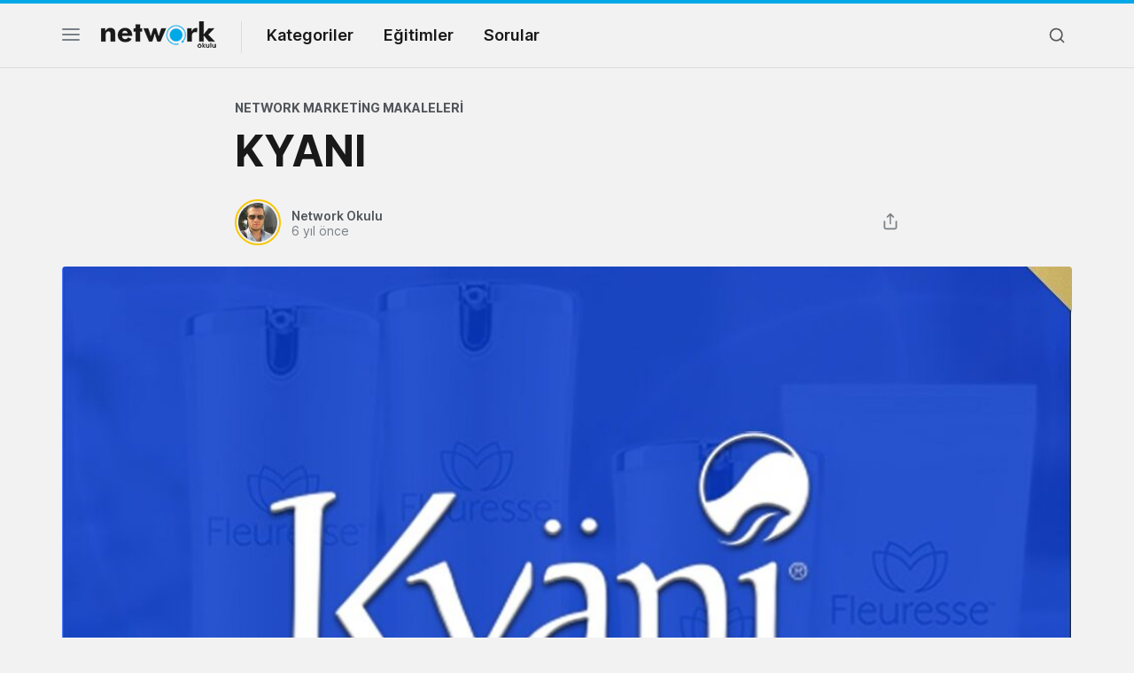

--- FILE ---
content_type: text/html; charset=UTF-8
request_url: https://networkokulu.net/kyani/
body_size: 14557
content:
<!doctype html>
<html lang="tr">
<head>
    <meta charset="UTF-8" />
    <meta name="viewport" content="width=device-width, initial-scale=1" />
    <meta name='robots' content='index, follow, max-image-preview:large, max-snippet:-1, max-video-preview:-1' />

	<!-- This site is optimized with the Yoast SEO Premium plugin v22.4 (Yoast SEO v22.4) - https://yoast.com/wordpress/plugins/seo/ -->
	<title>KYANI - Network Okulu</title>
	<link rel="canonical" href="https://networkokulu.net/kyani/" />
	<meta property="og:locale" content="tr_TR" />
	<meta property="og:type" content="article" />
	<meta property="og:title" content="KYANI" />
	<meta property="og:description" content="Kyani, kurucuları Kirk Hansen, Jim Hansen, Carl Taylor olan Avrupa menşeeli ve ülkemizde faaliyet göstermekte olan yabancı Network Marketing" />
	<meta property="og:url" content="https://networkokulu.net/kyani/" />
	<meta property="og:site_name" content="Network Okulu" />
	<meta property="article:publisher" content="https://www.facebook.com/networkokulu/" />
	<meta property="article:published_time" content="2019-11-01T19:10:11+00:00" />
	<meta property="og:image" content="https://networkokulu.net/wp-content/uploads/2021/03/WhatsApp-Image-2019-11-15-at-01.50.52.jpeg" />
	<meta property="og:image:width" content="1000" />
	<meta property="og:image:height" content="1000" />
	<meta property="og:image:type" content="image/jpeg" />
	<meta name="author" content="Network Okulu" />
	<meta name="twitter:card" content="summary_large_image" />
	<meta name="twitter:creator" content="@network_okulu" />
	<meta name="twitter:site" content="@network_okulu" />
	<meta name="twitter:label1" content="Yazan:" />
	<meta name="twitter:data1" content="Network Okulu" />
	<meta name="twitter:label2" content="Tahmini okuma süresi" />
	<meta name="twitter:data2" content="5 dakika" />
	<!-- / Yoast SEO Premium plugin. -->


<link rel="alternate" type="application/rss+xml" title="Network Okulu &raquo; KYANI yorum akışı" href="https://networkokulu.net/kyani/feed/" />
<script type="text/javascript">
/* <![CDATA[ */
window._wpemojiSettings = {"baseUrl":"https:\/\/s.w.org\/images\/core\/emoji\/15.0.3\/72x72\/","ext":".png","svgUrl":"https:\/\/s.w.org\/images\/core\/emoji\/15.0.3\/svg\/","svgExt":".svg","source":{"concatemoji":"https:\/\/networkokulu.net\/wp-includes\/js\/wp-emoji-release.min.js?ver=6.5.2"}};
/*! This file is auto-generated */
!function(i,n){var o,s,e;function c(e){try{var t={supportTests:e,timestamp:(new Date).valueOf()};sessionStorage.setItem(o,JSON.stringify(t))}catch(e){}}function p(e,t,n){e.clearRect(0,0,e.canvas.width,e.canvas.height),e.fillText(t,0,0);var t=new Uint32Array(e.getImageData(0,0,e.canvas.width,e.canvas.height).data),r=(e.clearRect(0,0,e.canvas.width,e.canvas.height),e.fillText(n,0,0),new Uint32Array(e.getImageData(0,0,e.canvas.width,e.canvas.height).data));return t.every(function(e,t){return e===r[t]})}function u(e,t,n){switch(t){case"flag":return n(e,"\ud83c\udff3\ufe0f\u200d\u26a7\ufe0f","\ud83c\udff3\ufe0f\u200b\u26a7\ufe0f")?!1:!n(e,"\ud83c\uddfa\ud83c\uddf3","\ud83c\uddfa\u200b\ud83c\uddf3")&&!n(e,"\ud83c\udff4\udb40\udc67\udb40\udc62\udb40\udc65\udb40\udc6e\udb40\udc67\udb40\udc7f","\ud83c\udff4\u200b\udb40\udc67\u200b\udb40\udc62\u200b\udb40\udc65\u200b\udb40\udc6e\u200b\udb40\udc67\u200b\udb40\udc7f");case"emoji":return!n(e,"\ud83d\udc26\u200d\u2b1b","\ud83d\udc26\u200b\u2b1b")}return!1}function f(e,t,n){var r="undefined"!=typeof WorkerGlobalScope&&self instanceof WorkerGlobalScope?new OffscreenCanvas(300,150):i.createElement("canvas"),a=r.getContext("2d",{willReadFrequently:!0}),o=(a.textBaseline="top",a.font="600 32px Arial",{});return e.forEach(function(e){o[e]=t(a,e,n)}),o}function t(e){var t=i.createElement("script");t.src=e,t.defer=!0,i.head.appendChild(t)}"undefined"!=typeof Promise&&(o="wpEmojiSettingsSupports",s=["flag","emoji"],n.supports={everything:!0,everythingExceptFlag:!0},e=new Promise(function(e){i.addEventListener("DOMContentLoaded",e,{once:!0})}),new Promise(function(t){var n=function(){try{var e=JSON.parse(sessionStorage.getItem(o));if("object"==typeof e&&"number"==typeof e.timestamp&&(new Date).valueOf()<e.timestamp+604800&&"object"==typeof e.supportTests)return e.supportTests}catch(e){}return null}();if(!n){if("undefined"!=typeof Worker&&"undefined"!=typeof OffscreenCanvas&&"undefined"!=typeof URL&&URL.createObjectURL&&"undefined"!=typeof Blob)try{var e="postMessage("+f.toString()+"("+[JSON.stringify(s),u.toString(),p.toString()].join(",")+"));",r=new Blob([e],{type:"text/javascript"}),a=new Worker(URL.createObjectURL(r),{name:"wpTestEmojiSupports"});return void(a.onmessage=function(e){c(n=e.data),a.terminate(),t(n)})}catch(e){}c(n=f(s,u,p))}t(n)}).then(function(e){for(var t in e)n.supports[t]=e[t],n.supports.everything=n.supports.everything&&n.supports[t],"flag"!==t&&(n.supports.everythingExceptFlag=n.supports.everythingExceptFlag&&n.supports[t]);n.supports.everythingExceptFlag=n.supports.everythingExceptFlag&&!n.supports.flag,n.DOMReady=!1,n.readyCallback=function(){n.DOMReady=!0}}).then(function(){return e}).then(function(){var e;n.supports.everything||(n.readyCallback(),(e=n.source||{}).concatemoji?t(e.concatemoji):e.wpemoji&&e.twemoji&&(t(e.twemoji),t(e.wpemoji)))}))}((window,document),window._wpemojiSettings);
/* ]]> */
</script>
<style id='wp-emoji-styles-inline-css' type='text/css'>

	img.wp-smiley, img.emoji {
		display: inline !important;
		border: none !important;
		box-shadow: none !important;
		height: 1em !important;
		width: 1em !important;
		margin: 0 0.07em !important;
		vertical-align: -0.1em !important;
		background: none !important;
		padding: 0 !important;
	}
</style>
<link rel='stylesheet' id='dwqa-font-awesome-css' href='https://networkokulu.net/wp-content/plugins/dw-question-answer-pro/templates/assets/css/font-awesome.min.css?ver=190820170952' type='text/css' media='all' />
<link rel='stylesheet' id='dwqa-style-css' href='https://networkokulu.net/wp-content/plugins/dw-question-answer-pro/templates/assets/css/style.css?ver=190820170952' type='text/css' media='all' />
<link rel='stylesheet' id='dwqa-style-rtl-css' href='https://networkokulu.net/wp-content/plugins/dw-question-answer-pro/templates/assets/css/rtl.css?ver=190820170952' type='text/css' media='all' />
<link rel='stylesheet' id='gn-frontend-gnfollow-style-css' href='https://networkokulu.net/wp-content/plugins/gn-publisher/assets/css/gn-frontend-gnfollow.min.css?ver=1.5.22' type='text/css' media='all' />
<link rel='stylesheet' id='style-css' href='https://networkokulu.net/wp-content/themes/networkokulu/style.css?ver=1628807619' type='text/css' media='all' />
<link rel='stylesheet' id='desktop-css' href='https://networkokulu.net/wp-content/themes/networkokulu/assets/css/desktop.css?ver=1630320332' type='text/css' media='(min-width:576px)' />
<link rel='stylesheet' id='dwqa_leaderboard-css' href='https://networkokulu.net/wp-content/plugins/dw-question-answer-pro/templates/assets/css/leaderboard.css?ver=6.5.2' type='text/css' media='all' />
<script type="text/javascript" src="https://networkokulu.net/wp-includes/js/jquery/jquery.min.js?ver=3.7.1" id="jquery-core-js"></script>
<link rel="https://api.w.org/" href="https://networkokulu.net/wp-json/" /><link rel="alternate" type="application/json" href="https://networkokulu.net/wp-json/wp/v2/posts/6396" /><link rel="EditURI" type="application/rsd+xml" title="RSD" href="https://networkokulu.net/xmlrpc.php?rsd" />
<meta name="generator" content="WordPress 6.5.2" />
<link rel='shortlink' href='https://networkokulu.net/?p=6396' />
<link rel="alternate" type="application/json+oembed" href="https://networkokulu.net/wp-json/oembed/1.0/embed?url=https%3A%2F%2Fnetworkokulu.net%2Fkyani%2F" />
<link rel="alternate" type="text/xml+oembed" href="https://networkokulu.net/wp-json/oembed/1.0/embed?url=https%3A%2F%2Fnetworkokulu.net%2Fkyani%2F&#038;format=xml" />


<script type="application/ld+json" class="saswp-schema-markup-output">
[{"@context":"https:\/\/schema.org\/","@type":"ItemList","itemListElement":[{"@type":"VideoObject","position":1,"@id":"https:\/\/networkokulu.net\/kyani\/#1","name":"Network Marketing Ger\u00e7e\u011fi (Network Marketing Nedir?)","datePublished":"2019-11-01T19:10:11+00:00","dateModified":"2019-11-01T19:10:11+00:00","url":"https:\/\/www.youtube.com\/watch?v=9MYNAy9as_8&t=262s","interactionStatistic":{"@type":"InteractionCounter","interactionType":{"@type":"WatchAction"},"userInteractionCount":"0"},"thumbnailUrl":"https:\/\/i.ytimg.com\/vi\/9MYNAy9as_8\/hqdefault.jpg","author":{"@type":"Person","name":"Network Okulu","url":"https:\/\/networkokulu.net\/author\/barisboz-trgmail-com\/","sameAs":[],"image":{"@type":"ImageObject","url":"https:\/\/secure.gravatar.com\/avatar\/a16120eb151c87a0238520b182851877?s=96&d=mm&r=g","height":96,"width":96}},"uploadDate":"2019-11-01T19:10:11+00:00","contentUrl":"https:\/\/www.youtube.com\/watch?v=9MYNAy9as_8&t=262s","embedUrl":"https:\/\/www.youtube.com\/watch?v=9MYNAy9as_8&t=262s","description":"Kyani, kurucular\u0131 Kirk Hansen, Jim Hansen, Carl Taylor olan Avrupa men\u015feeli ve \u00fclkemizde faaliyet g\u00f6stermekte olan yabanc\u0131 Network Marketing firmalar\u0131ndand\u0131r. Kyani nerede kurulmu\u015ftur? Kyani kurumsal kimli\u011fi Kyani kazan\u00e7 plan\u0131 Kyani \u00fcr\u00fcnleri Kyani hakk\u0131nda Network Okulu'na gelen sorular E\u011fer kendi i\u015finizi kurmak istiyor ve cesaret edemiyorsan\u0131z, daha az riskler almak, esnek saatlerde \u00e7al\u0131\u015fmak ve de en"},{"@type":"VideoObject","position":2,"@id":"https:\/\/networkokulu.net\/kyani\/#2","name":"Yasad\u0131\u015f\u0131 Firmalara Dikkat ! (Network Marketing Firmalar\u0131)","datePublished":"2019-11-01T19:10:11+00:00","dateModified":"2019-11-01T19:10:11+00:00","url":"https:\/\/www.youtube.com\/watch?v=iAWFwIv0vL0&t=150s","interactionStatistic":{"@type":"InteractionCounter","interactionType":{"@type":"WatchAction"},"userInteractionCount":"0"},"thumbnailUrl":"https:\/\/i.ytimg.com\/vi\/iAWFwIv0vL0\/hqdefault.jpg","author":{"@type":"Person","name":"Network Okulu","url":"https:\/\/networkokulu.net\/author\/barisboz-trgmail-com\/","sameAs":[],"image":{"@type":"ImageObject","url":"https:\/\/secure.gravatar.com\/avatar\/a16120eb151c87a0238520b182851877?s=96&d=mm&r=g","height":96,"width":96}},"uploadDate":"2019-11-01T19:10:11+00:00","contentUrl":"https:\/\/www.youtube.com\/watch?v=iAWFwIv0vL0&t=150s","embedUrl":"https:\/\/www.youtube.com\/watch?v=iAWFwIv0vL0&t=150s","description":"Kyani, kurucular\u0131 Kirk Hansen, Jim Hansen, Carl Taylor olan Avrupa men\u015feeli ve \u00fclkemizde faaliyet g\u00f6stermekte olan yabanc\u0131 Network Marketing firmalar\u0131ndand\u0131r. Kyani nerede kurulmu\u015ftur? Kyani kurumsal kimli\u011fi Kyani kazan\u00e7 plan\u0131 Kyani \u00fcr\u00fcnleri Kyani hakk\u0131nda Network Okulu'na gelen sorular E\u011fer kendi i\u015finizi kurmak istiyor ve cesaret edemiyorsan\u0131z, daha az riskler almak, esnek saatlerde \u00e7al\u0131\u015fmak ve de en"}]},

{"@context":"https:\/\/schema.org\/","@graph":[{"@context":"https:\/\/schema.org\/","@type":"SiteNavigationElement","@id":"https:\/\/networkokulu.net#Ana Men\u00fc","name":"Kategoriler","url":""},{"@context":"https:\/\/schema.org\/","@type":"SiteNavigationElement","@id":"https:\/\/networkokulu.net#Ana Men\u00fc","name":"Ki\u015fisel Geli\u015fim","url":"https:\/\/networkokulu.net\/kisisel-gelisim\/"},{"@context":"https:\/\/schema.org\/","@type":"SiteNavigationElement","@id":"https:\/\/networkokulu.net#Ana Men\u00fc","name":"Network Marketing Makaleleri","url":"https:\/\/networkokulu.net\/network-marketing\/"},{"@context":"https:\/\/schema.org\/","@type":"SiteNavigationElement","@id":"https:\/\/networkokulu.net#Ana Men\u00fc","name":"Ba\u015far\u0131l\u0131 \u0130nsanlar","url":"https:\/\/networkokulu.net\/basarili-insanlar\/"},{"@context":"https:\/\/schema.org\/","@type":"SiteNavigationElement","@id":"https:\/\/networkokulu.net#Ana Men\u00fc","name":"Sat\u0131\u015f &amp; Pazarlama","url":"https:\/\/networkokulu.net\/satis-pazarlama\/"},{"@context":"https:\/\/schema.org\/","@type":"SiteNavigationElement","@id":"https:\/\/networkokulu.net#Ana Men\u00fc","name":"Sa\u011fl\u0131kl\u0131 Ya\u015fam","url":"https:\/\/networkokulu.net\/saglikli-yasam\/"},{"@context":"https:\/\/schema.org\/","@type":"SiteNavigationElement","@id":"https:\/\/networkokulu.net#Ana Men\u00fc","name":"Kitap &amp; Film","url":"https:\/\/networkokulu.net\/kitap-film\/"},{"@context":"https:\/\/schema.org\/","@type":"SiteNavigationElement","@id":"https:\/\/networkokulu.net#Ana Men\u00fc","name":"Liderlik","url":"https:\/\/networkokulu.net\/liderlik\/"},{"@context":"https:\/\/schema.org\/","@type":"SiteNavigationElement","@id":"https:\/\/networkokulu.net#Ana Men\u00fc","name":"Tecr\u00fcbenin Kalemi","url":"https:\/\/networkokulu.net\/tecrubenin-kalemi\/"},{"@context":"https:\/\/schema.org\/","@type":"SiteNavigationElement","@id":"https:\/\/networkokulu.net#Ana Men\u00fc","name":"Sorular","url":"https:\/\/networkokulu.net\/forum\/"}]},

{"@context":"https:\/\/schema.org\/","@type":"BreadcrumbList","@id":"https:\/\/networkokulu.net\/kyani\/#breadcrumb","itemListElement":[{"@type":"ListItem","position":1,"item":{"@id":"https:\/\/networkokulu.net","name":"Network Okulu"}},{"@type":"ListItem","position":2,"item":{"@id":"https:\/\/networkokulu.net\/kyani\/","name":"KYANI"}}]},

{"@context":"https:\/\/schema.org\/","@type":"Article","@id":"https:\/\/networkokulu.net\/kyani\/#Article","url":"https:\/\/networkokulu.net\/kyani\/","inLanguage":"tr","mainEntityOfPage":"https:\/\/networkokulu.net\/kyani\/","headline":"KYANI","description":"Kyani, kurucular\u0131 Kirk Hansen, Jim Hansen, Carl Taylor olan Avrupa men\u015feeli ve \u00fclkemizde faaliyet g\u00f6stermekte olan yabanc\u0131 Network Marketing firmalar\u0131ndand\u0131r. Kyani nerede kurulmu\u015ftur? Kyani kurumsal kimli\u011fi Kyani kazan\u00e7 plan\u0131 Kyani \u00fcr\u00fcnleri Kyani hakk\u0131nda Network Okulu'na gelen sorular E\u011fer kendi i\u015finizi kurmak istiyor ve cesaret edemiyorsan\u0131z, daha az riskler almak, esnek saatlerde \u00e7al\u0131\u015fmak ve de en","articleBody":"Kyani, kurucular\u0131 Kirk Hansen, Jim Hansen, Carl Taylor olan Avrupa men\u015feeli ve \u00fclkemizde faaliyet g\u00f6stermekte olan yabanc\u0131 Network Marketing firmalar\u0131ndand\u0131r.   \tKyani nerede kurulmu\u015ftur?  \tKyani kurumsal kimli\u011fi  \tKyani kazan\u00e7 plan\u0131  \tKyani \u00fcr\u00fcnleri  \tKyani hakk\u0131nda Network Okulu'na gelen sorular  E\u011fer kendi i\u015finizi kurmak istiyor ve cesaret edemiyorsan\u0131z, daha az riskler almak, esnek saatlerde \u00e7al\u0131\u015fmak ve de en \u00f6nemlisi kald\u0131ra\u00e7 olu\u015fturmak istiyorsan\u0131z Network Marketing\u2019i ara\u015ft\u0131rman\u0131z\u0131 tavsiye ederiz. Sitemizden daha ayr\u0131nt\u0131l\u0131 bilgilere ula\u015fabilirsiniz.  Networkokulu.net olarak\u00a0 \u00f6zellikle faydal\u0131 bile\u015fenlerden olu\u015fan besin takviyesi \u00fcr\u00fcnleri (Kyani Sunrise, Kyani Sunset ve Kyani Nitro Fx\/Plus.) ve kozmetik alan\u0131nda kalite haline gelmi\u015f Kyani network marketing firmas\u0131n\u0131n kurumsal kimli\u011fini, firma hakk\u0131nda s\u0131k sorulan sorular\u0131, Kyani \u00fcr\u00fcnlerini, ve \u015firketin kazan\u00e7 plan\u0131n\u0131 sizler i\u00e7in www.kyani.com\u00a0 adresinden ara\u015ft\u0131rd\u0131k.      Daha \u00f6ncesinde Network Marketing hakk\u0131nda bilgi sahibi de\u011filseniz YouTube Kanal\u0131m\u0131zdaki videolar\u0131 izleyebilirsiniz.  https:\/\/www.youtube.com\/watch?v9MYNAy9as_8&amp;t262s Kyani nerede kurulmu\u015ftur? Kurucular\u0131 Kirk Hansen, Jim Hansen, Carl Taylor olan Kyani firmas\u0131 \u0130svi\u00e7re merkezli olarak kurulan Avrupai firmalardand\u0131r. \u00dclkemizde faaliyet g\u00f6stermekte olan yabanc\u0131 network marketing \u015firketleri aras\u0131ndad\u0131r. Yabanc\u0131 Network Marketing \u015firketi olan Kyani\u2019nin ne zaman kuruldu\u011funa dair bir bilgiye firman\u0131n resmi sitesinde rastlamad\u0131k. \u201cT\u00fcrkiye\u2019de Faaliyet G\u00f6steren Network Marketing Firmalar\u0131\u201d hakk\u0131nda ayr\u0131nt\u0131l\u0131 bilgi almak i\u00e7in&gt;&gt;  KYANI kurumsal kimli\u011fi hakk\u0131nda Kurumsal Kimlik; Kyani Network firmas\u0131n\u0131n kurucu ortaklar\u0131, Carl Taylor, Kirk Hansen, Jim Hansen, tecr\u00fcbelerini \u00a0Kyani firmas\u0131nda birle\u015ftirdiklerini belirtmi\u015flerdir. Firma \u0130svi\u00e7re\u2019de kurulmu\u015f, k\u00f6kl\u00fc Network Marketing firmalar\u0131 aras\u0131ndad\u0131r. Ailelerin k\u00f6kl\u00fc ge\u00e7mi\u015findeki motivasyonu ve ba\u015far\u0131y\u0131, Kyani kurucular\u0131 olarak firmaya aktararak, firmay\u0131 Network sekt\u00f6r\u00fc i\u00e7erisinde zirveye ta\u015f\u0131yacaklar\u0131n\u0131 belirtmi\u015flerdir. Kyani Network Marketing \u015firketi kurucular\u0131  Kirk Hansen Kirk Hansen, \u00e7ok k\u00f6kl\u00fc\u00a0 bir aileden gelen ba\u015far\u0131l\u0131 ve t\u00fcm ya\u015fam\u0131n\u0131 Kyani firmas\u0131na adam\u0131\u015f bir i\u015fadam\u0131d\u0131r. Kirk Hansen erken ya\u015flardan itibaren, ailesine ait petrol \u015firketinde \u00e7e\u015fitli g\u00f6revler almaya ba\u015flam\u0131\u015ft\u0131r. Bu gen\u00e7 ya\u015f\u0131na ra\u011fmen Kirk Hansen ailesine ait petrol \u015firketi i\u00e7erisinde ticari kamyonlar\u0131n uzun mesafeli operasyonlar\u0131n\u0131 organize etmi\u015ftir. Jim Hansen Jim Hansen, 25 y\u0131ll\u0131k bir tecr\u00fcbe birikiminin yan\u0131nda s\u0131k\u0131 \u00e7al\u0131\u015fmay\u0131 seven, detayc\u0131 ve de azimli bir ki\u015fidir. Ailenin sahip oldu\u011fu petrol i\u015finde firmalar\u0131n\u0131 Bat\u0131 ABD\u2019nin en b\u00fcy\u00fck petrol da\u011f\u0131t\u0131m firmalar\u0131ndan biri haline getirmi\u015ftir. Carl Taylor Carl Taylor, ailesine ait k\u00fc\u00e7\u00fck \u00e7iftliklerini b\u00fcy\u00fcterek, 12 bin hektarl\u0131k bir tar\u0131m alan\u0131na d\u00f6n\u00fc\u015ft\u00fcrm\u00fc\u015ft\u00fcr. Amerika\u2019n\u0131n en b\u00fcy\u00fck patates \u00fcreticilerinden biri haline gelmi\u015flerdir. Ayr\u0131ca Carl Taylor ailesine ait \u00e7iftli\u011fi daha da b\u00fcy\u00fcterek ABD\u2019deki en iyi hayvan yeti\u015ftiricili\u011fi yapan firmalardan biri haline getirmi\u015ftir.  \u201cTecr\u00fcbenin Kalemi\u201d sayfam\u0131zdan Network Marketing liderlerinin yaz\u0131lar\u0131 i\u00e7in&gt;&gt;   Kyani \u00fcr\u00fcnleri   Network sekt\u00f6r\u00fc i\u00e7erisinde faydal\u0131 bile\u015fenler bulunan besin takviyeleri ile dikkat \u00e7eken firma \u00fcr\u00fcnlerini, d\u00fcnya \u00e7ap\u0131nda 50\u2019den fazla \u00fclkeye ula\u015ft\u0131rd\u0131klar\u0131n\u0131 belirtmi\u015ftir. Kyani \u00dcr\u00fcnleri, Sa\u011fl\u0131k \u00dc\u00e7geni, Fleuresse kategorileri, firman\u0131n genel \u00fcr\u00fcn kategorilerini olu\u015fturmaktad\u0131r. Kendi \u00fcr\u00fcn\u00fc olan Ky\u00e4ni sunrise, Kyani sunset \u00fcr\u00fcnleri i\u00e7erisinde faydal\u0131 bile\u015fenler olan \u00fcr\u00fcnlerindendir.  Firman\u0131n resmi internet sitesinde yap\u0131lan a\u00e7\u0131klamaya g\u00f6re ; \u201cKyani sunrise \u00fcr\u00fcn\u00fc, her biri 30 ml\u2019lik 30 adet k\u00fc\u00e7\u00fck paketten olu\u015fmaktad\u0131r. Takviye edici, antioksidan \u00f6zellikleri vard\u0131r. Vitaminlerin v\u00fccudumuz i\u00e7in ne kadar gerekli oldu\u011funu zaten bilmekteyiz ve bu vitaminlerin \u00e7o\u011fu v\u00fccut taraf\u0131ndan \u00fcretilememektedir. Kyani Sunrise \u00fcr\u00fcn\u00fc bu vitaminlerden \u00e7o\u011funu bar\u0131nd\u0131rmaktad\u0131r.  Kyani Sunset, dengeli Lipid Besin olarak ge\u00e7mektedir. \u0130\u00e7erisinde 90 tane yumu\u015fak ve jel \u015feklinde kaps\u00fcl i\u00e7eren \u015fi\u015felerle sunulur. Kyani Sunset, somon bal\u0131\u011f\u0131 ve vah\u015fi bal\u0131k ya\u011flar\u0131ndan elde edilen \u00e7e\u015fitli vitaminlerin kombinasyonunu i\u00e7eren bir \u00fcr\u00fcnd\u00fcr. Kyani Sunset, sadece ya\u011fda \u00e7\u00f6z\u00fcnen g\u0131dalardan olu\u015fmakta olup, 11 ya\u015f ve \u00fczeri bireylerin ak\u015fam kullan\u0131m\u0131 tavsiye edilmektedir.     Kyani kazan\u00e7 plan\u0131   Kyani network firmas\u0131n\u0131n kazan\u00e7 plan\u0131 hakk\u0131nda \u015firketin resmi internet sitesinde herhangi bir bilgi bulunmamaktad\u0131r. Firman\u0131n internet sitesinden, yine firma ile irtibata ge\u00e7ebilir veya \u015firkete ba\u011fl\u0131 ba\u011f\u0131ms\u0131z temsilcilerle ileti\u015fime ge\u00e7erek, hem kazan\u00e7 plan\u0131 hem de \u00fcye i\u015flemleri hakk\u0131nda daha geni\u015f bilgiler edinebilirsiniz.  \u201cHaberler\u201d sayfas\u0131nda Network Marketing firmalar\u0131n\u0131n son dakika haberleri i\u00e7in &gt;&gt;   Kyani hakk\u0131nda Network Okulu'na gelen sorular   Kyani'ye Nas\u0131l Kat\u0131labilirim?  Kyani ile Nas\u0131l Para Kazanabilirim?  Neden Kyani'ye Kat\u0131lmal\u0131y\u0131m?  Kyani'nin Di\u011fer Firmalardan Fark\u0131 Ne?  Kyani'ye G\u00fcvenebilir Miyim?  Kyani'nin \u00dcr\u00fcnlerine G\u00fcvenebilir Miyim? Bu sorular hakk\u0131nda verilen cevaplar\u0131 soru cevap b\u00f6l\u00fcm\u00fcnden okuyabilir\u00a0 ayr\u0131ca kendi cevaplar\u0131n\u0131z\u0131 da yazabilirsiniz. \u00d6nemli not: Kyani hakk\u0131nda payla\u015fm\u0131\u015f oldu\u011fumuz bilgilerin tamam\u0131, firman\u0131n kendi resmi internet adresinden edindi\u011fimiz bilgilerdir.\u00a0 Firma hakk\u0131nda eksik payla\u015ft\u0131\u011f\u0131m\u0131z veya de\u011fi\u015fmi\u015f bilgiler varsa bunlar\u0131 veya di\u011fer firma\/firmalar hakk\u0131nda d\u00fc\u015f\u00fcncelerinizi, \u00f6nerilerinizi ve \u015fikayetlerinizi yorum b\u00f6l\u00fcm\u00fcnde payla\u015fabilirsiniz.  https:\/\/www.youtube.com\/watch?viAWFwIv0vL0&amp;t150s  Networkokulu.net platformunda payla\u015f\u0131lan network marketing \u015firketlerinin illegal yap\u0131lanma i\u00e7inde olmas\u0131, iflas etmesi veya T\u00fcrkiye pazar\u0131ndan \u00e7ekilmesi networkokulu.net sorumlulu\u011funda de\u011fildir. Burada yer alan hi\u00e7bir firma, networkokulu.net\u2019in tavsiyesi de\u011fildir.  Sizler de i\u00e7erik hakk\u0131nda herhangi bir yanl\u0131\u015f veya de\u011fi\u015fen bir bilgi oldu\u011funda ayr\u0131nt\u0131l\u0131 bir \u015fekilde bilgi@networkokulu.net adresimize mail atarak bize bilgi verebilirsiniz.(*Bu bilgiler Kas\u0131m 2019 tarihine aittir.)","keywords":"Ky\u00e4ni, Kyani kazan\u00e7 plan\u0131, Kyani kurumsal kimli\u011fi, Kyani nerede kurulmu\u015ftur, Kyani s\u0131k\u00e7a sorulan sorular, Kyani sunrise, Kyani sunset, Kyani \u00fcr\u00fcnleri, ","datePublished":"2019-11-01T19:10:11+00:00","dateModified":"2019-11-01T19:10:11+00:00","author":{"@type":"Person","name":"Network Okulu","url":"https:\/\/networkokulu.net\/author\/barisboz-trgmail-com\/","sameAs":[],"image":{"@type":"ImageObject","url":"https:\/\/secure.gravatar.com\/avatar\/a16120eb151c87a0238520b182851877?s=96&d=mm&r=g","height":96,"width":96}},"editor":{"@type":"Person","name":"Network Okulu","url":"https:\/\/networkokulu.net\/author\/barisboz-trgmail-com\/","sameAs":[],"image":{"@type":"ImageObject","url":"https:\/\/secure.gravatar.com\/avatar\/a16120eb151c87a0238520b182851877?s=96&d=mm&r=g","height":96,"width":96}},"publisher":{"@type":"Organization","name":"Network Okulu","url":"https:\/\/networkokulu.net","logo":{"@type":"ImageObject","url":"https:\/\/networkokulu.net\/wp-content\/uploads\/2021\/03\/network_logo.png","width":"272","height":"66"}},"comment":null,"image":[{"@type":"ImageObject","@id":"https:\/\/networkokulu.net\/kyani\/#primaryimage","url":"https:\/\/networkokulu.net\/wp-content\/uploads\/2021\/03\/WhatsApp-Image-2019-11-15-at-01.50.52-1200x1200.jpeg","width":"1200","height":"1200","caption":"Ky\u00e4ni, kurucular\u0131 Kirk Hansen, Jim Hansen, Carl Taylor olan Avrupa men\u015feeli ve \u00fclkemizde faaliyet g\u00f6stermekte olan yabanc\u0131 Network Marketing firmalar\u0131ndand\u0131r."},{"@type":"ImageObject","url":"https:\/\/networkokulu.net\/wp-content\/uploads\/2021\/03\/WhatsApp-Image-2019-11-15-at-01.50.52-1200x900.jpeg","width":"1200","height":"900","caption":"Ky\u00e4ni, kurucular\u0131 Kirk Hansen, Jim Hansen, Carl Taylor olan Avrupa men\u015feeli ve \u00fclkemizde faaliyet g\u00f6stermekte olan yabanc\u0131 Network Marketing firmalar\u0131ndand\u0131r."},{"@type":"ImageObject","url":"https:\/\/networkokulu.net\/wp-content\/uploads\/2021\/03\/WhatsApp-Image-2019-11-15-at-01.50.52-1200x675.jpeg","width":"1200","height":"675","caption":"Ky\u00e4ni, kurucular\u0131 Kirk Hansen, Jim Hansen, Carl Taylor olan Avrupa men\u015feeli ve \u00fclkemizde faaliyet g\u00f6stermekte olan yabanc\u0131 Network Marketing firmalar\u0131ndand\u0131r."},{"@type":"ImageObject","url":"https:\/\/networkokulu.net\/wp-content\/uploads\/2021\/03\/WhatsApp-Image-2019-11-15-at-01.50.52.jpeg","width":"1000","height":"1000","caption":"Ky\u00e4ni, kurucular\u0131 Kirk Hansen, Jim Hansen, Carl Taylor olan Avrupa men\u015feeli ve \u00fclkemizde faaliyet g\u00f6stermekte olan yabanc\u0131 Network Marketing firmalar\u0131ndand\u0131r."},{"@type":"ImageObject","url":"https:\/\/networkokulu.net\/wp-content\/uploads\/2021\/03\/insta-reklam-network-okulu.png","width":728,"height":90,"caption":"https:\/\/www.instagram.com\/network_okulu\/"},{"@type":"ImageObject","url":"https:\/\/networkokulu.net\/wp-content\/uploads\/2021\/03\/e-KITAP-BANNER.png","width":728,"height":90},{"@type":"ImageObject","url":"https:\/\/networkokulu.net\/wp-content\/uploads\/2021\/03\/NETWORK-Marketing-firmalari-urunleri-1024x683-1024x683-1.jpg","width":1024,"height":683,"caption":"Network marketing firmalar\u0131 ve \u00fcr\u00fcnleri hakk\u0131nda geni\u015f bilgiler."},{"@type":"ImageObject","url":"https:\/\/networkokulu.net\/wp-content\/uploads\/2021\/03\/Network-Okulu-Tv.png","width":728,"height":90},{"@type":"ImageObject","url":"https:\/\/networkokulu.net\/wp-content\/uploads\/2021\/03\/network-marketing-firmalari-kazanc-plani-para-1.jpg","width":1000,"height":805,"caption":"Network marketing firmalar\u0131n\u0131n kazan\u00e7 planlar\u0131 nelerdir?"},{"@type":"ImageObject","url":"https:\/\/networkokulu.net\/wp-content\/uploads\/2021\/03\/sikca-sorulan-sorular720x300-1900x700_c-1024x377-1-1024x377-1.jpg","width":1024,"height":377,"caption":"Network marketing s\u0131k\u00e7a sorulan sorular"}]}]
</script>

<link rel="icon" href="https://networkokulu.net/wp-content/uploads/2021/05/cropped-favicon-32x32.png" sizes="32x32" />
<link rel="icon" href="https://networkokulu.net/wp-content/uploads/2021/05/cropped-favicon-192x192.png" sizes="192x192" />
<link rel="apple-touch-icon" href="https://networkokulu.net/wp-content/uploads/2021/05/cropped-favicon-180x180.png" />
<meta name="msapplication-TileImage" content="https://networkokulu.net/wp-content/uploads/2021/05/cropped-favicon-270x270.png" />
</head>

<body class="post-template-default single single-post postid-6396 single-format-standard light post-single">

<div id="header" class="header-main">
    <header class="header">
        <div class="container">
            <div class="row">
                <div class="col-5 col-md-9">
                    <button class="nav-toggle" aria-label="Menü">
                        <span></span>
                        <span></span>
                        <span></span>
                    </button>
                    <a href="https://networkokulu.net" aria-label="Logo" class="logo" data-wpel-link="internal"></a>
                    <i class="delimiter"></i>
                    <ul id="menu-ana-menu" class="main-menu"><li id="menu-item-9703" class="menu-item menu-item-type-custom menu-item-object-custom menu-item-has-children menu-item-9703"><a>Kategoriler</a>
<ul class="sub-menu">
	<li id="menu-item-9705" class="menu-item menu-item-type-taxonomy menu-item-object-category menu-item-9705"><a href="https://networkokulu.net/kisisel-gelisim/" data-wpel-link="internal">Kişisel Gelişim</a></li>
	<li id="menu-item-9706" class="menu-item menu-item-type-taxonomy menu-item-object-category current-post-ancestor current-menu-parent current-post-parent menu-item-9706"><a href="https://networkokulu.net/network-marketing/" data-wpel-link="internal">Network Marketing Makaleleri</a></li>
	<li id="menu-item-9707" class="menu-item menu-item-type-taxonomy menu-item-object-category menu-item-9707"><a href="https://networkokulu.net/basarili-insanlar/" data-wpel-link="internal">Başarılı İnsanlar</a></li>
	<li id="menu-item-9708" class="menu-item menu-item-type-taxonomy menu-item-object-category menu-item-9708"><a href="https://networkokulu.net/satis-pazarlama/" data-wpel-link="internal">Satış &amp; Pazarlama</a></li>
	<li id="menu-item-9709" class="menu-item menu-item-type-taxonomy menu-item-object-category menu-item-9709"><a href="https://networkokulu.net/saglikli-yasam/" data-wpel-link="internal">Sağlıklı Yaşam</a></li>
	<li id="menu-item-9710" class="menu-item menu-item-type-taxonomy menu-item-object-category menu-item-9710"><a href="https://networkokulu.net/kitap-film/" data-wpel-link="internal">Kitap &amp; Film</a></li>
	<li id="menu-item-9711" class="menu-item menu-item-type-taxonomy menu-item-object-category menu-item-9711"><a href="https://networkokulu.net/liderlik/" data-wpel-link="internal">Liderlik</a></li>
	<li id="menu-item-9712" class="menu-item menu-item-type-taxonomy menu-item-object-category menu-item-9712"><a href="https://networkokulu.net/tecrubenin-kalemi/" data-wpel-link="internal">Tecrübenin Kalemi</a></li>
</ul>
</li>
<li id="menu-item-9704" class="menu-item menu-item-type-custom menu-item-object-custom menu-item-9704"><a href="#">Eğitimler</a></li>
<li id="menu-item-10307" class="menu-item menu-item-type-post_type menu-item-object-page menu-item-10307"><a href="https://networkokulu.net/forum/" data-wpel-link="internal">Sorular</a></li>
</ul>                </div>
                <div class="col-7 col-md-3 text-right">
                    <ul class="right-menu">
                        <li><a class="btn-search-menu"><i class="icon-md icon-search"></i></a></li>
                    </ul>
                </div>
            </div>
        </div>
    </header>
    <div class="full-navigation">
        <div class="container full-page-navigation">
            <div class="d-md-none"></div>
            <div class="row flex-reverse">
                <div class="col-12 col-md-8">
                    <div class="d-md-none">
                        <div class="fp-search-fake">
                            <span class="icon-sm icon-search"></span> Network Okulu'nda arayın...
                        </div>
                    </div>
                    <ul class="fp-navigation">
                        <li>
                            <a href="#">Kategoriler</a>
                            <ul>
                                                                    <li><a href="https://networkokulu.net/basarili-insanlar/" data-wpel-link="internal"><span>Başarılı İnsanlar</span></a></li>
                                                                    <li><a href="https://networkokulu.net/kisisel-gelisim/" data-wpel-link="internal"><span>Kişisel Gelişim</span></a></li>
                                                                    <li><a href="https://networkokulu.net/kitap-film/" data-wpel-link="internal"><span>Kitap &amp; Film</span></a></li>
                                                                    <li><a href="https://networkokulu.net/liderlik/" data-wpel-link="internal"><span>Liderlik</span></a></li>
                                                                    <li><a href="https://networkokulu.net/network-marketing/" data-wpel-link="internal"><span>Network Marketing Makaleleri</span></a></li>
                                                                    <li><a href="https://networkokulu.net/saglikli-yasam/" data-wpel-link="internal"><span>Sağlıklı Yaşam</span></a></li>
                                                                    <li><a href="https://networkokulu.net/satis-pazarlama/" data-wpel-link="internal"><span>Satış &amp; Pazarlama</span></a></li>
                                                                    <li><a href="https://networkokulu.net/sosyal-medya/" data-wpel-link="internal"><span>Sosyal Medya</span></a></li>
                                                                    <li><a href="https://networkokulu.net/tecrubenin-kalemi/" data-wpel-link="internal"><span>Tecrübenin Kalemi</span></a></li>
                                                            </ul>
                        </li>
                        <li class="fp-sub-mobile">
                            <a class="fb-sm-cats">Eğitimler<span class="icon-sm icon-chevron-right"></span></a>
                            <ul>
                                <li><a href="https://networkokulu.online/egitimler/a-dan-z-ye-network-marketing/" target="_blank" data-wpel-link="exclude" rel="noopener noreferrer">A’dan Z’ye Network Marketing </a></li>
                                <li><a href="https://networkokulu.online/egitimler/basarinizi-garantileyin/" target="_blank" data-wpel-link="exclude" rel="noopener noreferrer">Başarınızı Garantileyin </a></li>
                                <li><a href="https://networkokulu.online/egitimler/kazandiran-yetenekler/" target="_blank" data-wpel-link="exclude" rel="noopener noreferrer">Kazandıran Yetenekler </a></li>
                            </ul>
                        </li>
                        <li>
                            <a>Network Okulu</a>
                            <ul class="fp-ma-links">
                                <li class="hide-om"><a href="#">Hakkında</a></li>
                                <li class="hide-om"><a href="#">Yazarlar</a></li>
                                <li class="hide-om"><a href="#">Katkıda Bulun</a></li>
                                <li class="hide-om"><a href="#">Girişiminizi Tanıtın</a></li>
                                <li class="divider"></li>
                                <li><a href="https://networkokulu.net/iletisim" data-wpel-link="internal">İletişim</a></li>
                            </ul>
                        </li>
                    </ul>
                </div>
                <div class="col-12 col-md-4 fp-sr-body">

                </div>
            </div>
        </div>
        <div class="container full-page-search">
            <div class="row">
                <div class="col-12 col-md-7 fp-full-fix">
                    <div class="big-search">
                        <form id="siteSearchForm" method="get" action="https://networkokulu.net/">
    <input type="text" id="searchBig" class="search-big-input" name="s" autocomplete="off">
</form>                    </div>
                    <div class="fp-search-recent-posts">
                        <div class="fp-sr-p-title">SON EKLENENLER</div>
                        <ul class="scroll-thin">

                        </ul>
                    </div>
                </div>
            </div>
        </div>
    </div>
    <div class="ui-options-nav">
        <div class="container">
            <div class="row">
                <div class="col-12 col-md-7">
                    <span class="btn-switch-ui btn-switch-mode theme-light"><span>Koyu tema</span>
                        <button class="btn-switch"></button></span>
                </div>
                <div class="col-12 col-md-5 text-right">
                    <ul class="nav-socials">
                        <li class="s-twitter"><a href="#"></a></li>
                        <li class="s-facebook"><a href="#"></a></li>
                        <li class="s-linkedin"><a href="#"></a></li>
                        <li class="s-instagram"><a href="#"></a></li>
                        <li class="s-rss"><a href="#"></a></li>
                    </ul>
                </div>
            </div>
        </div>
    </div>
</div>    <div id="wrapper">

        <div class="container single-post">
            <article >
                <div class="row">
    <div class="offset-md-2 col-md-8">
                    <div class="row">
                <div class="col-6">
                    <div class="single-post-category">
                        <a href="https://networkokulu.net/network-marketing/" title="Network Marketing Makaleleri" data-wpel-link="internal">
                            Network Marketing Makaleleri                        </a>
                    </div>
                </div>
            </div>
                <h1 class="single-post-title">KYANI</h1>                <div class="row">
            <div class="col-8 col-md-5">
                <a href="https://networkokulu.net/author/barisboz-trgmail-com/" class="single-post-meta" data-wpel-link="internal">
                    <span class="single-post-avatar">
                        <span class="avatar size-default">
                            <span style="background-image: url(https://secure.gravatar.com/avatar/a16120eb151c87a0238520b182851877?s=44&d=mm&r=g)"></span>
                        </span>
                    </span>
                    <span class="single-post-meta-text">
                        <strong>Network Okulu</strong>
                        <span class="sp-date">6 yıl önce</span>
                    </span>
                </a>
            </div>
            <div class="col-4 col-md-7 post-meta-actions">
                <div class="post-sharing">
                    <a data-id="6396" class="btn-post-share">
                        <i class="icon-md icon-share"></i>
                    </a>
                </div>
            </div>
        </div>
    </div>
</div>

<div class="single-post-image">
    <img width="1000" height="641" src="https://networkokulu.net/wp-content/uploads/2021/03/WhatsApp-Image-2019-11-15-at-01.50.52-1000x641.jpeg" class="attachment-single-post-image size-single-post-image wp-post-image" alt="Kyäni, kurucuları Kirk Hansen, Jim Hansen, Carl Taylor olan Avrupa menşeeli ve ülkemizde faaliyet göstermekte olan yabancı Network Marketing firmalarındandır." decoding="async" fetchpriority="high" /></div>
<div class="single-post-body">
    <div class="row">
        <div class="col-12 col-md-2 single-post-sidebar hide-for-mobile">
            
<div class="sticky-sidebar">
    <div class="sticky-sidebar-item">
        <div class="share-m-title">Paylaş</div>
        <div class="post-sharing">
            <a href="https://www.facebook.com/sharer.php?u=https%3A%2F%2Fnetworkokulu.net%2Fkyani%2F" target="_blank" title="Facebook&#039;ta paylaş" class="share-social" data-wpel-link="exclude" rel="noopener noreferrer"><i class="icon-md icon-g-facebook"></i></a>
            <a href="https://twitter.com/intent/tweet?text=KYANI&amp;url=https%3A%2F%2Fnetworkokulu.net%2Fkyani%2F&amp;via=network_okulu" target="_blank" title="Twitter&#039;da paylaş" class="share-social" data-wpel-link="exclude" rel="noopener noreferrer"><i class="icon-md icon-g-twitter"></i></a>
            <a href="https://www.linkedin.com/cws/share?url=https://networkokulu.net/kyani/" target="_blank" class="share-social" title="Linkedin&#039;de paylaş" data-wpel-link="exclude" rel="noopener noreferrer"><i class="icon-md icon-g-linkedin"></i></a>
            <a href="whatsapp://send?text=https://networkokulu.net/kyani/" target="_blank" class="share-social hfd" title="Whatsapp&#039;ta paylaş" data-wpel-link="internal"><i class="icon-md icon-g-whatsapp"></i></a>
        </div>
    </div>
</div>        </div>
        <div class="col-12 col-md-8">
            <div class="single-post-content">
                <p>Kyani, kurucuları Kirk Hansen, Jim Hansen, Carl Taylor olan Avrupa menşeeli ve ülkemizde faaliyet göstermekte olan yabancı Network Marketing firmalarındandır.</p>
<ul>
<li><a href="#nerede">Kyani nerede kurulmuştur?</a></li>
<li><a href="#kurumsal">Kyani kurumsal kimliği</a></li>
<li><a href="#kazanc">Kyani kazanç planı</a></li>
<li><a href="#ürünleri">Kyani ürünleri</a></li>
<li><a href="#sorular">Kyani hakkında Network Okulu&#8217;na gelen sorular</a></li>
</ul>
<p>Eğer kendi işinizi kurmak istiyor ve cesaret edemiyorsanız, daha az riskler almak, esnek saatlerde çalışmak ve de en önemlisi kaldıraç oluşturmak istiyorsanız Network Marketing’i araştırmanızı tavsiye ederiz. Sitemizden daha ayrıntılı bilgilere ulaşabilirsiniz.</p>
<p>Networkokulu.net olarak  özellikle faydalı bileşenlerden oluşan besin takviyesi ürünleri (Kyani Sunrise, Kyani Sunset ve Kyani Nitro Fx/Plus.) ve kozmetik alanında kalite haline gelmiş Kyani network marketing firmasının kurumsal kimliğini, firma hakkında sık sorulan soruları, Kyani ürünlerini, ve şirketin kazanç planını sizler için www.kyani.com  adresinden araştırdık.</p>
<p><a href="https://www.instagram.com/network_okulu/" target="_blank" rel="noopener noreferrer nofollow external" data-wpel-link="external"><img decoding="async" class="alignnone size-full wp-image-20859" src="https://networkokulu.net/wp-content/uploads/2021/03/insta-reklam-network-okulu.png" alt="https://www.instagram.com/network_okulu/" width="728" height="90" /></a></p>
<p>[nav id=&#8221;nerede&#8221;]</p>
<p><a href="https://www.youtube.com/channel/UCEgi5EEz9YfLdcUIFR5MGqw" target="_blank" rel="noopener noreferrer nofollow external" data-wpel-link="external"><strong>Daha öncesinde Network Marketing hakkında bilgi sahibi değilseniz YouTube Kanalımızdaki videoları izleyebilirsiniz.</strong></a></p>
<p><iframe title="Network Marketing Gerçeği (Network Marketing Nedir?)" width="500" height="281" src="https://www.youtube.com/embed/9MYNAy9as_8?start=262&#038;feature=oembed" frameborder="0" allow="accelerometer; autoplay; clipboard-write; encrypted-media; gyroscope; picture-in-picture; web-share" referrerpolicy="strict-origin-when-cross-origin" allowfullscreen></iframe></p>
<h2>Kyani nerede kurulmuştur?</h2>
<p>Kurucuları Kirk Hansen, Jim Hansen, Carl Taylor olan Kyani firması İsviçre merkezli olarak kurulan Avrupai firmalardandır. Ülkemizde faaliyet göstermekte olan yabancı network marketing şirketleri arasındadır. Yabancı Network Marketing şirketi olan Kyani’nin ne zaman kurulduğuna dair bir bilgiye firmanın resmi sitesinde rastlamadık.</p>
<p class="entry-title"><a href="https://networkokulu.net/turkiyede-faaliyet-gosteren-network-marketing-firmalari/" target="_blank" rel="noopener noreferrer" data-wpel-link="internal">“Türkiye’de Faaliyet Gösteren Network Marketing Firmaları” hakkında ayrıntılı bilgi almak için&gt;&gt;</a></p>
<p>[nav id=&#8221;kurumsal&#8221;]</p>
<h2>KYANI kurumsal kimliği hakkında</h2>
<h3>Kurumsal Kimlik;</h3>
<p>Kyani Network firmasının kurucu ortakları, Carl Taylor, Kirk Hansen, Jim Hansen, tecrübelerini  Kyani firmasında birleştirdiklerini belirtmişlerdir. Firma İsviçre’de kurulmuş, köklü Network Marketing firmaları arasındadır. Ailelerin köklü geçmişindeki motivasyonu ve başarıyı, Kyani kurucuları olarak firmaya aktararak, firmayı Network sektörü içerisinde zirveye taşıyacaklarını belirtmişlerdir.</p>
<h4>Kyani Network Marketing şirketi kurucuları</h4>
<p><a href="http://bit.ly/Baslangic-rehberi" target="_blank" rel="noopener noreferrer nofollow external" data-wpel-link="external"><img loading="lazy" decoding="async" class="alignnone size-full wp-image-20863" src="https://networkokulu.net/wp-content/uploads/2021/03/e-KITAP-BANNER.png" alt="" width="728" height="90" /></a></p>
<h4>Kirk Hansen</h4>
<p>Kirk Hansen, çok köklü  bir aileden gelen başarılı ve tüm yaşamını Kyani firmasına adamış bir işadamıdır. Kirk Hansen erken yaşlardan itibaren, ailesine ait petrol şirketinde çeşitli görevler almaya başlamıştır. Bu genç yaşına rağmen Kirk Hansen ailesine ait petrol şirketi içerisinde ticari kamyonların uzun mesafeli operasyonlarını organize etmiştir.</p>
<h4>Jim Hansen</h4>
<p>Jim Hansen, 25 yıllık bir tecrübe birikiminin yanında sıkı çalışmayı seven, detaycı ve de azimli bir kişidir. Ailenin sahip olduğu petrol işinde firmalarını Batı ABD’nin en büyük petrol dağıtım firmalarından biri haline getirmiştir.</p>
<h4>Carl Taylor</h4>
<p>Carl Taylor, ailesine ait küçük çiftliklerini büyüterek, 12 bin hektarlık bir tarım alanına dönüştürmüştür. Amerika’nın en büyük patates üreticilerinden biri haline gelmişlerdir. Ayrıca Carl Taylor ailesine ait çiftliği daha da büyüterek ABD’deki en iyi hayvan yetiştiriciliği yapan firmalardan biri haline getirmiştir.</p>
<p><a href="https://networkokulu.net/kategori/tecrubenin-kalemi/" target="_blank" rel="noopener noreferrer" data-wpel-link="internal">“Tecrübenin Kalemi” sayfamızdan Network Marketing liderlerinin yazıları için&gt;&gt;</a></p>
<p>[nav id=&#8221;ürünleri&#8221;]</p>
<h2>Kyani ürünleri</h2>
<p><img loading="lazy" decoding="async" class="alignnone size-large wp-image-16777" src="https://networkokulu.net/wp-content/uploads/2021/03/NETWORK-Marketing-firmalari-urunleri-1024x683-1024x683-1.jpg" alt="Network marketing firmaları ve ürünleri hakkında geniş bilgiler." width="770" height="514" /></p>
<p>Network sektörü içerisinde faydalı bileşenler bulunan besin takviyeleri ile dikkat çeken firma ürünlerini, dünya çapında 50’den fazla ülkeye ulaştırdıklarını belirtmiştir. Kyani Ürünleri, Sağlık Üçgeni, Fleuresse kategorileri, firmanın genel ürün kategorilerini oluşturmaktadır. Kendi ürünü olan Kyäni sunrise, Kyani sunset ürünleri içerisinde faydalı bileşenler olan ürünlerindendir.</p>
<p>Firmanın resmi internet sitesinde yapılan açıklamaya göre ; “Kyani sunrise ürünü, her biri 30 ml’lik 30 adet küçük paketten oluşmaktadır. Takviye edici, antioksidan özellikleri vardır. Vitaminlerin vücudumuz için ne kadar gerekli olduğunu zaten bilmekteyiz ve bu vitaminlerin çoğu vücut tarafından üretilememektedir. Kyani Sunrise ürünü bu vitaminlerden çoğunu barındırmaktadır.</p>
<p>Kyani Sunset, dengeli Lipid Besin olarak geçmektedir. İçerisinde 90 tane yumuşak ve jel şeklinde kapsül içeren şişelerle sunulur. Kyani Sunset, somon balığı ve vahşi balık yağlarından elde edilen çeşitli vitaminlerin kombinasyonunu içeren bir üründür. Kyani Sunset, sadece yağda çözünen gıdalardan oluşmakta olup, 11 yaş ve üzeri bireylerin akşam kullanımı tavsiye edilmektedir.</p>
<p><a href="https://www.youtube.com/networkokulutv" target="_blank" rel="noopener noreferrer nofollow external" data-wpel-link="external"><img loading="lazy" decoding="async" class="alignnone size-full wp-image-20860" src="https://networkokulu.net/wp-content/uploads/2021/03/Network-Okulu-Tv.png" alt="" width="728" height="90" /></a></p>
<p>[nav id=&#8221;kazanc&#8221;]</p>
<h2>Kyani kazanç planı</h2>
<p><img loading="lazy" decoding="async" class="alignnone size-full wp-image-16778" src="https://networkokulu.net/wp-content/uploads/2021/03/network-marketing-firmalari-kazanc-plani-para-1.jpg" alt="Network marketing firmalarının kazanç planları nelerdir?" width="1000" height="805" /></p>
<p>Kyani network firmasının kazanç planı hakkında şirketin resmi internet sitesinde herhangi bir bilgi bulunmamaktadır. Firmanın internet sitesinden, yine firma ile irtibata geçebilir veya şirkete bağlı bağımsız temsilcilerle iletişime geçerek, hem kazanç planı hem de üye işlemleri hakkında daha geniş bilgiler edinebilirsiniz.</p>
<p><a href="https://networkokulu.net/haber/" target="_blank" rel="noopener noreferrer" data-wpel-link="internal">“Haberler” sayfasında Network Marketing firmalarının son dakika haberleri için &gt;&gt;</a></p>
<p>[nav id=&#8221;sorular&#8221;]</p>
<h2>Kyani hakkında Network Okulu&#8217;na gelen sorular</h2>
<p><img loading="lazy" decoding="async" class="alignnone size-large wp-image-16786" src="https://networkokulu.net/wp-content/uploads/2021/03/sikca-sorulan-sorular720x300-1900x700_c-1024x377-1-1024x377-1.jpg" alt="Network marketing sıkça sorulan sorular" width="770" height="283" /></p>
<p>Kyani&#8217;ye Nasıl Katılabilirim?</p>
<p>Kyani ile Nasıl Para Kazanabilirim?</p>
<p>Neden Kyani&#8217;ye Katılmalıyım?</p>
<p>Kyani&#8217;nin Diğer Firmalardan Farkı Ne?</p>
<p>Kyani&#8217;ye Güvenebilir Miyim?</p>
<p>Kyani&#8217;nin Ürünlerine Güvenebilir Miyim?</p>
<h4><a href="https://networkokulu.net/sorular/kyani/" target="_blank" rel="noopener noreferrer" data-wpel-link="internal"><span style="color: #ff0000;">Bu sorular hakkında verilen cevapları soru cevap bölümünden okuyabilir  ayrıca kendi cevaplarınızı da yazabilirsiniz.</span></a></h4>
<h3>Önemli not:</h3>
<p>Kyani hakkında paylaşmış olduğumuz bilgilerin tamamı, firmanın kendi resmi internet adresinden edindiğimiz bilgilerdir.  Firma hakkında eksik paylaştığımız veya değişmiş bilgiler varsa bunları veya diğer firma/firmalar hakkında düşüncelerinizi, önerilerinizi ve şikayetlerinizi yorum bölümünde paylaşabilirsiniz.</p>
<p><iframe loading="lazy" title="Yasadışı Firmalara Dikkat ! (Network Marketing Firmaları)" width="500" height="281" src="https://www.youtube.com/embed/iAWFwIv0vL0?start=150&#038;feature=oembed" frameborder="0" allow="accelerometer; autoplay; clipboard-write; encrypted-media; gyroscope; picture-in-picture; web-share" referrerpolicy="strict-origin-when-cross-origin" allowfullscreen></iframe></p>
<p>Networkokulu.net platformunda paylaşılan network marketing şirketlerinin illegal yapılanma içinde olması, iflas etmesi veya Türkiye pazarından çekilmesi networkokulu.net sorumluluğunda değildir. Burada yer alan hiçbir firma, networkokulu.net’in tavsiyesi değildir.</p>
<p>Sizler de içerik hakkında herhangi bir yanlış veya değişen bir bilgi olduğunda ayrıntılı bir şekilde bilgi@networkokulu.net adresimize mail atarak bize bilgi verebilirsiniz.(*Bu bilgiler Kasım 2019 tarihine aittir.)</p>
<div class='yarpp yarpp-related yarpp-related-website yarpp-template-list'>
<!-- YARPP List -->
<h3>İlgili Yazılar:</h3><ol>
<li><a href="https://networkokulu.net/network-marketing-sirketleri-qnet/" rel="bookmark" title="Network Marketing Şirketleri: QNET" data-wpel-link="internal">Network Marketing Şirketleri: QNET</a></li>
<li><a href="https://networkokulu.net/network-marketing-sirketleri-kyani/" rel="bookmark" title="Network Marketing Şirketleri: KYANI" data-wpel-link="internal">Network Marketing Şirketleri: KYANI</a></li>
</ol>
</div>
            </div>
            <ul class="single-post-tags">
                                        <li><a href="https://networkokulu.net/etiket/kyani/" title="Kyäni" rel="nofollow" data-wpel-link="internal">Kyäni</a></li>
                                            <li><a href="https://networkokulu.net/etiket/kyani-kazanc-plani/" title="Kyani kazanç planı" rel="nofollow" data-wpel-link="internal">Kyani kazanç planı</a></li>
                                            <li><a href="https://networkokulu.net/etiket/kyani-kurumsal-kimligi/" title="Kyani kurumsal kimliği" rel="nofollow" data-wpel-link="internal">Kyani kurumsal kimliği</a></li>
                                            <li><a href="https://networkokulu.net/etiket/kyani-nerede-kurulmustur/" title="Kyani nerede kurulmuştur" rel="nofollow" data-wpel-link="internal">Kyani nerede kurulmuştur</a></li>
                                            <li><a href="https://networkokulu.net/etiket/kyani-sikca-sorulan-sorular/" title="Kyani sıkça sorulan sorular" rel="nofollow" data-wpel-link="internal">Kyani sıkça sorulan sorular</a></li>
                                            <li><a href="https://networkokulu.net/etiket/kyani-sunrise/" title="Kyani sunrise" rel="nofollow" data-wpel-link="internal">Kyani sunrise</a></li>
                                            <li><a href="https://networkokulu.net/etiket/kyani-sunset/" title="Kyani sunset" rel="nofollow" data-wpel-link="internal">Kyani sunset</a></li>
                                            <li><a href="https://networkokulu.net/etiket/kyani-urunleri/" title="Kyani ürünleri" rel="nofollow" data-wpel-link="internal">Kyani ürünleri</a></li>
                                                </ul>
                    </div>
    </div>
</div>
            </article>
        </div>
            <div class="section-w-b-head mobile-gray-edge related-posts">
        <div class="black-g-head bg-angled-edge"></div>
        <div class="container">
            <h2 class="s-w-b-title">Bunlar ilginizi çekebilir</h2>
            <div class="row">
                                    <div class="col-12 col-md-4">
    <div class="post post-card related-post">
        <div>
            <figure class="post-photo">
                <a href="https://networkokulu.net/network-marketingde-hikayelerin-gucu-basari-icin-anlatmaniz-gerekenler/" title="Network Marketing’de Hikâyelerin Gücü: Başarı İçin Anlatmanız Gerekenler" data-wpel-link="internal">
                    <img width="360" height="200" src="https://networkokulu.net/wp-content/uploads/2025/03/network-marketing-blog-1-360x200.jpg" class="post-image wp-post-image" alt="network marketing blog 1" decoding="async" loading="lazy" />                </a>
            </figure>
            <div class="post-rel-cnt">
                <div class="post-category">
                    <a href="https://networkokulu.net/network-marketing/" title="Network Marketing Makaleleri" data-wpel-link="internal">
                        Network Marketing Makaleleri                    </a>
                </div>
                <div class="post-cnt">
                    <div class="post-title">
                        <a href="https://networkokulu.net/network-marketingde-hikayelerin-gucu-basari-icin-anlatmaniz-gerekenler/" title="Network Marketing’de Hikâyelerin Gücü: Başarı İçin Anlatmanız Gerekenler" data-wpel-link="internal">
                            <h2>Network Marketing’de Hikâyelerin Gücü: Başarı İçin Anlatmanız Gerekenler</h2>                        </a>
                    </div>
                </div>
            </div>
        </div>

        <div class="post-meta">
            <a href="https://networkokulu.net/author/ernakcan/" class="post-author-name" data-wpel-link="internal">Network Okulu</a>
        </div>
    </div>
</div>                                    <div class="col-12 col-md-4">
    <div class="post post-card related-post">
        <div>
            <figure class="post-photo">
                <a href="https://networkokulu.net/network-marketingde-basariya-giden-yol-en-etkili-musteri-bulma-yontemleri/" title="Network Marketing’de Başarıya Giden Yol: En Etkili Müşteri Bulma Yöntemleri" data-wpel-link="internal">
                    <img width="360" height="200" src="https://networkokulu.net/wp-content/uploads/2025/02/Blue-and-White-Design-Blog-YouTube-Thumbnail-360x200.jpg" class="post-image wp-post-image" alt="Blue and White Design Blog YouTube Thumbnail" decoding="async" loading="lazy" />                </a>
            </figure>
            <div class="post-rel-cnt">
                <div class="post-category">
                    <a href="https://networkokulu.net/network-marketing/" title="Network Marketing Makaleleri" data-wpel-link="internal">
                        Network Marketing Makaleleri                    </a>
                </div>
                <div class="post-cnt">
                    <div class="post-title">
                        <a href="https://networkokulu.net/network-marketingde-basariya-giden-yol-en-etkili-musteri-bulma-yontemleri/" title="Network Marketing’de Başarıya Giden Yol: En Etkili Müşteri Bulma Yöntemleri" data-wpel-link="internal">
                            <h2>Network Marketing’de Başarıya Giden Yol: En Etkili Müşteri Bulma Yöntemleri</h2>                        </a>
                    </div>
                </div>
            </div>
        </div>

        <div class="post-meta">
            <a href="https://networkokulu.net/author/ernakcan/" class="post-author-name" data-wpel-link="internal">Network Okulu</a>
        </div>
    </div>
</div>                                    <div class="col-12 col-md-4">
    <div class="post post-card related-post">
        <div>
            <figure class="post-photo">
                <a href="https://networkokulu.net/melek-yatirimci/" title="Melek Yatırımcı Nedir? Nasıl Bulunur, Özellikleri Neler?" data-wpel-link="internal">
                    <img width="360" height="200" src="https://networkokulu.net/wp-content/uploads/2023/06/melek-yatirimci-360x200.jpg" class="post-image wp-post-image" alt="melek yatirimci" decoding="async" loading="lazy" />                </a>
            </figure>
            <div class="post-rel-cnt">
                <div class="post-category">
                    <a href="https://networkokulu.net/genel/" title="Genel" data-wpel-link="internal">
                        Genel                    </a>
                </div>
                <div class="post-cnt">
                    <div class="post-title">
                        <a href="https://networkokulu.net/melek-yatirimci/" title="Melek Yatırımcı Nedir? Nasıl Bulunur, Özellikleri Neler?" data-wpel-link="internal">
                            <h2>Melek Yatırımcı Nedir? Nasıl Bulunur, Özellikleri Neler?</h2>                        </a>
                    </div>
                </div>
            </div>
        </div>

        <div class="post-meta">
            <a href="https://networkokulu.net/author/erel/" class="post-author-name" data-wpel-link="internal">Erel Alkan</a>
        </div>
    </div>
</div>                            </div>
        </div>
    </div>
        </div>

<footer>
    <section id="footer">
        <div class="container">
            <div class="row">
                <div class="col-12 col-md-2 m-c-d-l">
                    <a href="/" aria-label="Logo" class="logo" data-wpel-link="internal"></a>
                </div>
                <div class="col-2 hfm">
                    <div class="footer-title">Kategoriler</div>
                    <ul class="footer-nav">
                                            <li><a href="https://networkokulu.net/basarili-insanlar/" data-wpel-link="internal">Başarılı İnsanlar</a></li>
                                            <li><a href="https://networkokulu.net/kisisel-gelisim/" data-wpel-link="internal">Kişisel Gelişim</a></li>
                                            <li><a href="https://networkokulu.net/kitap-film/" data-wpel-link="internal">Kitap &amp; Film</a></li>
                                            <li><a href="https://networkokulu.net/liderlik/" data-wpel-link="internal">Liderlik</a></li>
                                            <li><a href="https://networkokulu.net/network-marketing/" data-wpel-link="internal">Network Marketing Makaleleri</a></li>
                                            <li><a href="https://networkokulu.net/saglikli-yasam/" data-wpel-link="internal">Sağlıklı Yaşam</a></li>
                                            <li><a href="https://networkokulu.net/satis-pazarlama/" data-wpel-link="internal">Satış &amp; Pazarlama</a></li>
                                            <li><a href="https://networkokulu.net/sosyal-medya/" data-wpel-link="internal">Sosyal Medya</a></li>
                                            <li><a href="https://networkokulu.net/tecrubenin-kalemi/" data-wpel-link="internal">Tecrübenin Kalemi</a></li>
                                        </ul>
                </div>
                <div class="col-2 hfm">
                    <div class="footer-title">Konular</div>
                    <ul class="footer-nav">
                        <li><a href="#">Dijital</a></li>
                        <li><a href="#">E-Ticaret</a></li>
                        <li><a href="#">Girişim</a></li>
                        <li><a href="#">Mobil</a></li>
                        <li><a href="#">Teknoloji</a></li>
                        <li><a href="#">Yatırım</a></li>
                    </ul>
                </div>
                <div class="col-2 hfm">
                    <div class="footer-title"></div>
                    <ul class="footer-nav">
                    </ul>
                </div>
                <div class="col-12 col-md-2">
                    <div class="footer-title hfm">NETWORK OKULU</div>
                    <ul class="footer-nav m-lf-fix fmt-mobile">
                        <li><a href="#">Hakkında</a></li>
                        <li><a href="#">Yazarlar</a></li>
                        <li><a href="#">Katkıda Bulun</a></li>
                        <li><a href="#">Reklam</a></li>
                        <li><a href="#">Girişiminizi Tanıtın</a></li>
                        <li><a href="https://networkokulu.net/iletisim" data-wpel-link="internal">İletişim</a></li>
                    </ul>
                </div>
                <div class="col-12 col-md-2">
                    <div class="footer-title hfm"></div>
                    <ul class="footer-nav m-lf-fix">
                        <li class="hfm"><a href="#" target="_blank">Etkinlikler</a></li>
                        <li class="hfm"><a href="#">İş İlanları</a></li>
                        <li class="divider hfm"></li>
                        <li><a href="#">Gizlilik Politikası</a></li>
                        <li><a href="#">Kullanım Koşulları</a></li>
                    </ul>
                </div>
            </div>
            <div class="row footer-bottom">
                <div class="col-4 hfm">
                </div>
                <div class="col-4 hfm copy-r">
                    Tüm hakları saklıdır. © 2021
                </div>
                <div class="col-12 col-md-4 text-right">
                    <ul class="nav-socials">
                        <li class="s-twitter"><a href="#" target="_blank"></a></li>
                        <li class="s-facebook"><a href="#" target="_blank"></a></li>
                        <li class="s-linkedin"><a href="#"></a></li>
                        <li class="s-instagram"><a href="#"></a></li>
                        <li class="s-rss"><a href="#"></a></li>
                    </ul>
                </div>
            </div>
        </div>
    </section>
</footer>
<script>

    window.NetworkOkulu = {"csrfToken":"uODXqceNRp1UhBxzZ770mSMLgcb7AhuZWUsqy1Tr","locale":"tr","url":{"login":"\/login\/","api.post.like":"https:\/\/webrazzi.com\/api\/v2\/posts\/0\/action\/like","api.post.collection":"https:\/\/webrazzi.com\/api\/post\/collection","api.post.comments":"https:\/\/webrazzi.com\/api\/v2\/posts\/0\/comments","api.notification.count":"https:\/\/webrazzi.com\/api\/v2\/account\/notifications\/count"},"infinite":5,"gdpr":{"version":20190328,"text":"Deneyiminizi daha iyi hale getirmek i\u00e7in bu web sitesinde \u00e7erezleri kullan\u0131yoruz. Devam ederek \u00e7erez kullan\u0131m\u0131m\u0131z\u0131 kabul etmi\u015f oluyorsunuz.","more":"Daha Fazla Bilgi","url":"https:\/\/webrazzi.com\/gizlilik-sozlesmesi\/","accept":"Kabul et"},"auth":false,"translate":{"something_went_wrong":"Bir hata olu\u015ftu","confirm":"Onayla","cancel":"Vazge\u00e7","add_to_collection":"Koleksiyona Ekle","please_login":"Giri\u015f Yap\u0131n\u0131z","success_job":"\u0130\u015fleminiz Ba\u015far\u0131l\u0131","free":"\u00dccretsiz","select_your_address":"L\u00fctfen adres se\u00e7iminizi yap\u0131n\u0131z.","three_d_modal_title":"3d Secure \u0130\u015fleminiz","iframe_not_supported":"Taray\u0131c\u0131n\u0131z iframe desteklemedi\u011fi i\u00e7in i\u015fleminiz yap\u0131lam\u0131yor.","product_summary_error":"Bir hata olu\u015ftu. \u00dcr\u00fcn \u00f6zeti y\u00fcklenemedi.","unsupported_images":"Se\u00e7ti\u011finiz foto\u011fraf tipi desteklenmiyor. Desteklenen uzant\u0131lar: ","browser_not_support":"Taray\u0131c\u0131n\u0131z dosya y\u00fckleme ara birimini desteklemiyor.","card_will_be_deleted":"Se\u00e7ti\u011finiz kart silinecektir. Emin misiniz?","collection_delete_confirm":"Koleksiyonu silmek istedi\u011finize emin misiniz?","pagination_exceed":"Maksimum sonu\u00e7 say\u0131s\u0131na ula\u015f\u0131ld\u0131.","pagination_error":"Sonu\u00e7lar getirilirken bir hata olu\u015ftu.","append_like_count":"be\u011feni","delete":"Sil","delete_comment_confirm":"Yorumunuzu silmek istedi\u011finize emin misiniz?","write_your_email":"E-posta adresinizi yaz\u0131n\u0131z.","newsletter_choice":"Abone olmak istedi\u011finiz b\u00fclteni se\u00e7iniz.","copied":"Kopyaland\u0131!","selected_file_append":"Se\u00e7ilen Dosya: ","networking_modal_title":"Networking Ayarlar\u0131","networking_not_saved":"Ayarlar\u0131n\u0131z kaydedilemedi. Bir sorun olu\u015ftu.","card_visit_modal_title":"Kartvizit Payla\u015f\u0131m\u0131","unseen_notification":"Okunmam\u0131\u015f bildirimleriniz var"}}
</script>

		<!-- GA Google Analytics @ https://m0n.co/ga -->
		<script>
			(function(i,s,o,g,r,a,m){i['GoogleAnalyticsObject']=r;i[r]=i[r]||function(){
			(i[r].q=i[r].q||[]).push(arguments)},i[r].l=1*new Date();a=s.createElement(o),
			m=s.getElementsByTagName(o)[0];a.async=1;a.src=g;m.parentNode.insertBefore(a,m)
			})(window,document,'script','https://www.google-analytics.com/analytics.js','ga');
			ga('create', 'UA-127838303-1', 'auto');
			ga('send', 'pageview');
		</script>

	<link rel='stylesheet' id='yarppRelatedCss-css' href='https://networkokulu.net/wp-content/plugins/yet-another-related-posts-plugin/style/related.css?ver=5.30.11' type='text/css' media='all' />
<script type="text/javascript" src="https://networkokulu.net/wp-content/themes/networkokulu/assets/js/vendor.js?ver=1622751694" id="vendor-js"></script>
<script type="text/javascript" src="https://networkokulu.net/wp-content/themes/networkokulu/assets/js/socket.io.min.js?ver=1618267265" id="socket-js"></script>
<script type="text/javascript" id="toc-front-js-extra">
/* <![CDATA[ */
var tocplus = {"visibility_show":"show","visibility_hide":"hide","width":"Auto"};
/* ]]> */
</script>
<script type="text/javascript" src="https://networkokulu.net/wp-content/plugins/table-of-contents-plus/front.min.js?ver=2411.1" id="toc-front-js"></script>
<script type="text/javascript" id="theme-js-extra">
/* <![CDATA[ */
var helpers = {"ajaxurl":"https:\/\/networkokulu.net\/wp-admin\/admin-ajax.php"};
/* ]]> */
</script>
<script type="text/javascript" src="https://networkokulu.net/wp-content/themes/networkokulu/assets/js/theme.js?ver=1634067956" id="theme-js"></script>
</body>
</html>

<!-- Page cached by LiteSpeed Cache 7.2 on 2026-01-17 13:34:59 -->

--- FILE ---
content_type: text/css
request_url: https://networkokulu.net/wp-content/themes/networkokulu/style.css?ver=1628807619
body_size: 47548
content:
/*
Theme Name: Network Okulu
Theme URI: https://networkokulu.net
Author: Süleyman Kenar
Author URI: https://suleymankenar.com
Version: 1.0
Text Domain: networkokulu
*/

html, body {
    margin: 0;
    padding: 0
}

button {
    border: none;
    margin: 0;
    padding: 0;
    width: auto;
    overflow: visible;
    background: transparent;
    outline: none;
    color: inherit;
    font: inherit;
    text-align: inherit;
    line-height: normal;
    -webkit-font-smoothing: inherit;
    -moz-osx-font-smoothing: inherit;
    -webkit-appearance: none
}

input {
    outline: none
}

button::-moz-focus-inner {
    border: 0;
    padding: 0
}

ul, ol {
    margin: 0;
    padding: 0;
    list-style: none
}

button, a {
    cursor: pointer;
    text-decoration: none
}

label:focus {
    outline: none
}

p {
    margin: 0
}

figure {
    margin: 0;
    padding: 0
}

:root {
    --white: #ffffff;
    --black: #000000;
    --color-network-gold: #bf8f23;
    --color-network-red: #ea0301;
    --color-network-blue: #00a8e8;
    --color-network-blue-dark: #007eac;
    --color-network-pink: #e73591;
    --color-network-yellow: #f8c601;
    --color-network-yellow-dark: #4d451a;
    --color-network-orange: #ff6000;
    --color-network-green: #1ed05f;
    --color-gray-dark: #19191a;
    --color-gray-dark-400: #252526;
    --color-gray-dark-200: #2b2b2e;
    --color-gray-dark-100: #2e3132;
    --color-gray-dark-800: #3b3e40;
    --color-gray-dark-600: #4b4e51;
    --color-gray: #525659;
    --color-gray-800: #7a8085;
    --color-gray-400: #b6b7b9;
    --color-gray-200: #e1e1e2;
    --color-gray-100: #f2f2f3;
    --color-social-facebook: #1877f2;
    --color-social-linkedin: #007ab5;
    --color-social-twitter: #1da1f2;
    --color-social-whatsapp: #25d366;
    --color-social-google-red: #ea4335;
    --color-secondary-blue-900: #2a4365;
    --color-secondary-blue-800: #2c5282;
    --color-secondary-blue-700: #2b6cb0;
    --color-secondary-blue-600: #3182ce;
    --color-secondary-blue-500: #4299e1;
    --color-secondary-blue-400: #63b3ed;
    --color-secondary-blue-300: #90cdf4;
    --color-secondary-blue-200: #bee3f8;
    --color-secondary-blue-100: #ebf8ff;
    --color-secondary-green-900: #22543d;
    --color-secondary-green-800: #276749;
    --color-secondary-green-700: #2f855a;
    --color-secondary-green-600: #38a169;
    --color-secondary-green-500: #48bb78;
    --color-secondary-green-400: #68d391;
    --color-secondary-green-300: #9ae6b4;
    --color-secondary-green-200: #c6f6d5;
    --color-secondary-green-100: #f0fff4;
    --color-secondary-red-900: #742a2a;
    --color-secondary-red-800: #9b2c2c;
    --color-secondary-red-700: #c53030;
    --color-secondary-red-600: #e53e3e;
    --color-secondary-red-500: #f56565;
    --color-secondary-red-400: #fc8181;
    --color-secondary-red-300: #feb2b2;
    --color-secondary-red-200: #fed7d7;
    --color-secondary-red-100: #fff5f5;
    --color-secondary-orange-900: #7b341e;
    --color-secondary-orange-800: #9c4221;
    --color-secondary-orange-700: #c05621;
    --color-secondary-orange-600: #dd6b20;
    --color-secondary-orange-500: #ed8936;
    --color-secondary-orange-400: #f6ad55;
    --color-secondary-orange-300: #fbd38d;
    --color-secondary-orange-200: #feebc8;
    --color-secondary-orange-100: #fffaf0;
    --color-btn-primary-hover: #f5d956;
    --color-pale-blue: #e4e6e7;
    --color-pale-gray: #f2f2f3;
    --color-powder-blue: #d8d9da;
    --color-pale-lilac: #e5e5e6
}

.icon-xs, .icon-sm, .icon-md, .icon-xl {
    width: 20px;
    height: 20px;
    background-repeat: no-repeat;
    background-position: center;
    background-size: contain;
    display: block
}

.icon-sm {
    width: 16px;
    height: 16px
}

.icon-xs {
    width: 14px;
    height: 14px
}

.icon-xl {
    width: 64px;
    height: 64px
}

.icon-eye {
    background-image: url("data:image/svg+xml;charset=utf8,%3Csvg aria-hidden='true' focusable='false' data-prefix='far' data-icon='eye' class='svg-inline--fa fa-eye fa-w-18' role='img' xmlns='http://www.w3.org/2000/svg' viewBox='0 0 576 512'%3E%3Cpath fill='currentColor' d='M288 144a110.94 110.94 0 0 0-31.24 5 55.4 55.4 0 0 1 7.24 27 56 56 0 0 1-56 56 55.4 55.4 0 0 1-27-7.24A111.71 111.71 0 1 0 288 144zm284.52 97.4C518.29 135.59 410.93 64 288 64S57.68 135.64 3.48 241.41a32.35 32.35 0 0 0 0 29.19C57.71 376.41 165.07 448 288 448s230.32-71.64 284.52-177.41a32.35 32.35 0 0 0 0-29.19zM288 400c-98.65 0-189.09-55-237.93-144C98.91 167 189.34 112 288 112s189.09 55 237.93 144C477.1 345 386.66 400 288 400z'%3E%3C/path%3E%3C/svg%3E");
}

@font-face {
    font-family: 'Inter';
    font-style: normal;
    font-weight: 100;
    font-display: swap;
    src: url("assets/font/Inter-Thin.woff2?v=3.11") format("woff2"), url("assets/font/Inter-Thin.woff?v=3.11") format("woff");
    unicode-range: U+000-5FF; /* Latin glyphs */
}

@font-face {
    font-family: 'Inter';
    font-style: italic;
    font-weight: 100;
    font-display: swap;
    src: url("assets/font/Inter-ThinItalic.woff2?v=3.11") format("woff2"), url("assets/font/Inter-ThinItalic.woff?v=3.11") format("woff");
    unicode-range: U+000-5FF; /* Latin glyphs */
}

@font-face {
    font-family: 'Inter';
    font-style: normal;
    font-weight: 200;
    font-display: swap;
    src: url("assets/font/Inter-ExtraLight.woff2?v=3.11") format("woff2"), url("assets/font/Inter-ExtraLight.woff?v=3.11") format("woff");
    unicode-range: U+000-5FF; /* Latin glyphs */
}

@font-face {
    font-family: 'Inter';
    font-style: italic;
    font-weight: 200;
    font-display: swap;
    src: url("assets/font/Inter-ExtraLightItalic.woff2?v=3.11") format("woff2"), url("assets/font/Inter-ExtraLightItalic.woff?v=3.11") format("woff");
    unicode-range: U+000-5FF; /* Latin glyphs */
}

@font-face {
    font-family: 'Inter';
    font-style: normal;
    font-weight: 300;
    font-display: swap;
    src: url("assets/font/Inter-Light.woff2?v=3.11") format("woff2"), url("assets/font/Inter-Light.woff?v=3.11") format("woff");
    unicode-range: U+000-5FF; /* Latin glyphs */
}

@font-face {
    font-family: 'Inter';
    font-style: italic;
    font-weight: 300;
    font-display: swap;
    src: url("assets/font/Inter-LightItalic.woff2?v=3.11") format("woff2"), url("assets/font/Inter-LightItalic.woff?v=3.11") format("woff");
    unicode-range: U+000-5FF; /* Latin glyphs */
}

@font-face {
    font-family: 'Inter';
    font-style: normal;
    font-weight: 400;
    font-display: swap;
    src: url("assets/font/Inter-Regular.woff2?v=3.11") format("woff2"), url("assets/font/Inter-Regular.woff?v=3.11") format("woff");
    unicode-range: U+000-5FF; /* Latin glyphs */
}

@font-face {
    font-family: 'Inter';
    font-style: italic;
    font-weight: 400;
    font-display: swap;
    src: url("assets/font/Inter-Regular.woff?v=3.11") format("woff2"), url("assets/font/Inter-Italic.woff?v=3.11") format("woff");
    unicode-range: U+000-5FF; /* Latin glyphs */
}

@font-face {
    font-family: 'Inter';
    font-style: normal;
    font-weight: 500;
    font-display: swap;
    src: url("assets/font/Inter-Medium.woff2?v=3.11") format("woff2"), url("assets/font/Inter-Medium.woff?v=3.11") format("woff");
    unicode-range: U+000-5FF; /* Latin glyphs */
}

@font-face {
    font-family: 'Inter';
    font-style: italic;
    font-weight: 500;
    font-display: swap;
    src: url("assets/font/Inter-MediumItalic.woff2?v=3.11") format("woff2"), url("assets/font/Inter-MediumItalic.woff?v=3.11") format("woff");
    unicode-range: U+000-5FF; /* Latin glyphs */
}

@font-face {
    font-family: 'Inter';
    font-style: normal;
    font-weight: 600;
    font-display: swap;
    src: url("assets/font/Inter-SemiBold.woff2?v=3.11") format("woff2"), url("assets/font/Inter-SemiBold.woff?v=3.11") format("woff");
    unicode-range: U+000-5FF; /* Latin glyphs */
}

@font-face {
    font-family: 'Inter';
    font-style: italic;
    font-weight: 600;
    font-display: swap;
    src: url("assets/font/Inter-SemiBoldItalic.woff2?v=3.11") format("woff2"), url("assets/font/Inter-SemiBoldItalic.woff?v=3.11") format("woff");
    unicode-range: U+000-5FF; /* Latin glyphs */
}

@font-face {
    font-family: 'Inter';
    font-style: normal;
    font-weight: 700;
    font-display: swap;
    src: url("assets/font/Inter-Bold.woff2?v=3.11") format("woff2"), url("assets/font/Inter-Bold.woff?v=3.11") format("woff");
    unicode-range: U+000-5FF; /* Latin glyphs */
}

@font-face {
    font-family: 'Inter';
    font-style: italic;
    font-weight: 700;
    font-display: swap;
    src: url("assets/font/Inter-BoldItalic.woff2?v=3.11") format("woff2"), url("assets/font/Inter-BoldItalic.woff?v=3.11") format("woff");
    unicode-range: U+000-5FF; /* Latin glyphs */
}

@font-face {
    font-family: 'Inter';
    font-style: normal;
    font-weight: 800;
    font-display: swap;
    src: url("assets/font/Inter-ExtraBold.woff2?v=3.11") format("woff2"), url("assets/font/Inter-ExtraBold.woff?v=3.11") format("woff");
    unicode-range: U+000-5FF; /* Latin glyphs */
}

@font-face {
    font-family: 'Inter';
    font-style: italic;
    font-weight: 800;
    font-display: swap;
    src: url("assets/font/Inter-ExtraBoldItalic.woff2?v=3.11") format("woff2"), url("assets/font/Inter-ExtraBoldItalic.woff?v=3.11") format("woff");
    unicode-range: U+000-5FF; /* Latin glyphs */
}

@font-face {
    font-family: 'Inter';
    font-style: normal;
    font-weight: 900;
    font-display: swap;
    src: url("assets/font/Inter-Black.woff2?v=3.11") format("woff2"), url("assets/font/Inter-Black.woff?v=3.11") format("woff");
    unicode-range: U+000-5FF; /* Latin glyphs */
}

@font-face {
    font-family: 'Inter';
    font-style: italic;
    font-weight: 900;
    font-display: swap;
    src: url("assets/font/Inter-BlackItalic.woff2?v=3.11") format("woff2"), url("assets/font/Inter-BlackItalic.woff?v=3.11") format("woff");
    unicode-range: U+000-5FF; /* Latin glyphs */
}

@font-face {
    font-family: 'Inter var';
    font-weight: 100 900;
    font-style: normal;
    font-named-instance: 'Regular';
    font-display: swap;
    src: url("assets/font/Inter-roman.var.woff2?v=3.11") format("woff2");
    unicode-range: U+000-5FF; /* Latin glyphs */
}

@font-face {
    font-family: 'Inter var';
    font-weight: 100 900;
    font-style: italic;
    font-named-instance: 'Italic';
    font-display: swap;
    src: url("assets/font/Inter-italic.var.woff2?v=3.11") format("woff2");
    unicode-range: U+000-5FF; /* Latin glyphs */
}

@font-face {
    font-family: 'Inter var alt';
    font-weight: 100 900;
    font-style: normal;
    font-named-instance: 'Regular';
    font-display: swap;
    src: url("assets/font/Inter-roman.var.woff2?v=3.11") format("woff2");
    unicode-range: U+000-5FF; /* Latin glyphs */
}

@font-face {
    font-family: 'Inter var alt';
    font-weight: 100 900;
    font-style: italic;
    font-named-instance: 'Italic';
    font-display: swap;
    src: url("assets/font/Inter-italic.var.woff2?v=3.11") format("woff2");
    unicode-range: U+000-5FF; /* Latin glyphs */
}

@font-face {
    font-family: 'Inter var experimental';
    font-weight: 100 900;
    font-style: oblique 0deg 10deg;
    font-display: swap;
    src: url("assets/font/Inter.var.woff2?v=3.11") format("woff2");
    unicode-range: U+000-5FF; /* Latin glyphs */
}

body {
    background-color: var(--color-gray-100);
    color: var(--color-gray);
    -webkit-text-size-adjust: 100%;
    -ms-text-size-adjust: 100%;
    -webkit-overflow-scrolling: touch;
    scroll-behavior: smooth;
    font-kerning: normal;
    -webkit-font-kerning: normal;
    -ms-font-kerning: normal;
    -moz-font-kerning: normal;
    -o-font-kerning: normal;
    font-variant-ligatures: contextual common-ligatures;
    -webkit-font-variant-ligatures: contextual common-ligatures;
    -ms-font-variant-ligatures: contextual common-ligatures;
    -moz-font-variant-ligatures: contextual common-ligatures;
    -o-font-variant-ligatures: contextual common-ligatures;
    font-feature-settings: 'kern' 1, 'liga' 1, 'calt' 1;
    font: 15px/22px 'Inter', system-ui, sans-serif;
    font-smoothing: antialiased;
    -webkit-font-smoothing: antialiased;
    position: relative
}

* {
    font-weight: 400
}

.font-style-thin {
    font-variation-settings: "wght" 100, "slnt" 0 !important;
    font-weight: 100 !important;
    font-style: normal !important
}

.font-style-thin-italic {
    font-variation-settings: "wght" 100, "slnt" 100 !important;
    font-weight: 100 !important;
    font-style: oblique !important
}

.font-style-extra-light {
    font-variation-settings: "wght" 200, "slnt" 0 !important;
    font-weight: 100 !important;
    font-style: normal !important
}

.font-style-extra-light-italic {
    font-variation-settings: "wght" 200, "slnt" 100 !important;
    font-weight: 100 !important;
    font-style: oblique !important
}

.font-style-light {
    font-variation-settings: "wght" 300, "slnt" 0 !important;
    font-weight: 300 !important;
    font-style: normal !important
}

.font-style-light-italic {
    font-variation-settings: "wght" 300, "slnt" 100 !important;
    font-weight: 300 !important;
    font-style: oblique !important
}

.font-style-regular {
    font-variation-settings: "wght" 400, "slnt" 0 !important;
    font-weight: 400 !important;
    font-style: normal !important
}

.font-style-italic {
    font-variation-settings: "wght" 400, "slnt" 100 !important;
    font-weight: 400 !important;
    font-style: oblique !important
}

.font-style-medium {
    font-variation-settings: "wght" 500, "slnt" 0 !important;
    font-weight: 500 !important;
    font-style: normal !important
}

.font-style-medium-italic {
    font-variation-settings: "wght" 500, "slnt" 100 !important;
    font-weight: 500 !important;
    font-style: oblique !important
}

.font-style-semi-bold {
    font-variation-settings: "wght" 600, "slnt" 0 !important;
    font-weight: 600 !important;
    font-style: normal !important
}

.font-style-semi-bold-italic {
    font-variation-settings: "wght" 600, "slnt" 100 !important;
    font-weight: 600 !important;
    font-style: oblique !important
}

.font-style-bold {
    font-variation-settings: "wght" 700, "slnt" 0 !important;
    font-weight: 700 !important;
    font-style: normal !important
}

.font-style-bold-italic {
    font-variation-settings: "wght" 700, "slnt" 100 !important;
    font-weight: 700 !important;
    font-style: oblique !important
}

.font-style-extra-bold {
    font-variation-settings: "wght" 800, "slnt" 0 !important;
    font-weight: 800 !important;
    font-style: normal !important
}

.font-style-extra-bold-italic {
    font-variation-settings: "wght" 800, "slnt" 100 !important;
    font-weight: 800 !important;
    font-style: oblique !important
}

.font-style-black {
    font-variation-settings: "wght" 900, "slnt" 0 !important;
    font-weight: 900 !important;
    font-style: normal !important
}

.font-style-black-italic {
    font-variation-settings: "wght" 900, "slnt" 100 !important;
    font-weight: 900 !important;
    font-style: oblique !important
}

@supports (font-variation-settings:normal) {
    * {
        font-family: 'Inter var', system-ui, sans-serif
    }

    body.chrome-win {
        font-family: Inter, system-ui, sans-serif
    }
}

.w-bg {
    background: no-repeat top;
    background-size: 100%;
    display: none;
    position: absolute;
    top: 0;
    margin: 40px auto 0 auto;
    left: 0;
    right: 0;
    bottom: 0;
    z-index: -1
}

.pd-l-0 {
    padding-left: 0 !important
}

.mg-t-20 {
    margin-top: 20px
}

.mg-b-20 {
    margin-bottom: 20px
}

.mg-t-10 {
    margin-top: 10px
}

.mg-b-10 {
    margin-bottom: 10px
}

.mg-b-20 {
    margin-bottom: 20px
}

.p-x-40 {
    padding-left: 40px;
    padding-right: 40px
}

.bg-center {
    background-position: center
}

.scroll-dark-default {
    scrollbar-width: 6px;
    scrollbar-color: var(--scroll-moz-dark)
}

.scroll-dark-default::-webkit-scrollbar-track {
    background-color: var(--color-gray-dark)
}

.scroll-dark-default::-webkit-scrollbar {
    background-color: var(--color-gray-dark-200);
    width: 6px
}

.scroll-dark-default::-webkit-scrollbar-thumb {
    background-color: var(--color-gray-dark-200)
}

.avatar {
    display: inline-block;
    border: 2px solid var(--color-network-yellow);
    padding: 2px;
    border-radius: 50%
}

.avatar span {
    display: block;
    border-radius: 50%;
    background: no-repeat center #666;
    background-size: contain
}

.avatar.size-micro span {
    width: 24px;
    height: 24px
}

.avatar.size-small span {
    width: 36px;
    height: 36px
}

.avatar.size-default span, img.avatar.size-default {
    width: 44px;
    height: 44px
}

.clearfix::after {
    content: "";
    clear: both;
    display: table
}

.text-center, .text-c {
    text-align: center
}

.text-right, .text-r {
    text-align: right
}

.text-left, .text-l {
    text-align: left
}

.light a {
    color: var(--color-gray-dark)
}

.dark a {
    color: var(--color-gray-200)
}

.responsive-embed {
    position: relative;
    height: 0;
    margin-bottom: 1rem;
    padding-bottom: 75%
}

.responsive-embed.widescreen {
    padding-bottom: 56.25%
}

.responsive-embed iframe {
    position: absolute;
    top: 0;
    left: 0;
    width: 100%;
    height: 100%;
    border-radius: 8px;
    box-shadow: 0 6px 12px 0 rgba(0, 0, 0, 0.12)
}

strong, b {
    font-weight: 600
}

.preloading {
    text-align: center;
    padding: 20px 0
}

.comments-wrapper .preloading {
    padding: 0;
    position: absolute;
    left: 0;
    right: 0;
    top: 40vh
}

.w-icon {
    background: url("data:image/svg+xml,%3Csvg version='1.1' viewBox='0 0 1240 876' xmlns='http://www.w3.org/2000/svg'%3E%3Cg fill='none' fill-rule='evenodd'%3E%3Cg transform='translate(-30 -40)' fill='%23f3d02e'%3E%3Cg transform='translate(30 40)'%3E%3Cpath d='m220.23 762.02c8.4304 23.343 18.115 43.637 29.201 60.71 11.081 17.153 24.901 30.283 41.494 39.439 16.53 9.2032 36.673 13.836 60.362 13.836 46.318 0 78.61-14.825 97.103-44.554 18.368-29.706 35.461-73.772 51.327-132.25l119.1-419.82 123.15 419.82c10.518 37.879 20.288 68.68 29.139 92.345 9.1004 23.706 22.879 43.655 41.515 60.019 18.642 16.245 44.314 24.436 76.94 24.436 31.581 0 56.437-7.652 74.641-22.908 18.097-15.268 31.393-32.642 39.802-52.069 8.4364-19.466 20.312-51.045 35.547-94.748l176.03-516.03c16.298-44.736 24.419-78.104 24.419-100.3 0-24.18-9.4161-45.227-28.388-63.154-18.892-17.823-41.306-26.794-67.107-26.794-25.759 0-45.502 5.8834-59.195 17.79-13.713 11.791-23.379 25.514-29.201 40.978-5.7205 15.518-13.377 40.651-22.855 75.359l-142.06 481.43-127.93-447.48c-13.13-44.718-23.356-76.136-30.723-94.218-7.3316-18.186-20.145-35.071-38.263-50.557-18.222-15.611-43.352-23.31-75.454-23.31-31.56 0-56.416 7.6996-74.578 23.31-18.097 15.486-30.538 31.805-37.051 48.916-6.6377 17.055-16.76 49.047-30.452 95.858l-127.83 447.48-140.49-481.43c-14.213-48.937-27.593-83.478-40.261-103.72-12.65-20.303-36.822-30.402-72.619-30.402-26.864 0-49.51 9.2241-67.899 27.628-18.409 18.496-27.638 39.195-27.638 62.32 0 18.466 8.6865 51.84 26.092 100.3l174.45 516.03c4.6961 13.785 11.295 32.225 19.687 55.74'/%3E%3C/g%3E%3C/g%3E%3C/g%3E%3C/svg%3E%0A") no-repeat center;
    background-size: contain;
    display: block;
    width: 60px;
    height: 60px;
    margin: 0 auto 15px auto
}

.loading {
    background-color: transparent;
    height: 2px;
    margin: 0 auto;
    overflow: hidden;
    position: relative;
    width: 100px
}

.loading-bar {
    animation: sideToside 2s ease-in-out infinite;
    background-color: var(--color-network-yellow);
    height: 100%;
    position: absolute;
    width: 50%
}

@keyframes sideToside {
    0%, 100% {
        transform: translateX(-50%)
    }
    50% {
        transform: translateX(150%)
    }
}

.mg-b-zero {
    margin-bottom: 0 !important
}

.mg-b-30 {
    margin-bottom: 30px
}

.mg-b-40 {
    margin-bottom: 40px
}

.alert {
    font-weight: 600
}

.alert.alert-success {
    color: var(--color-secondary-green-600)
}

.alert.alert-danger, .alert.alert-error {
    color: var(--color-secondary-red-500)
}

.alert.alert-info, .alert.alert-warning {
    color: var(--color-secondary-orange-500)
}

.alert-message-info {
    margin-top: 10px;
    color: var(--color-gray-dark-600)
}

.my-auto {
    margin-top: auto !important;
    margin-bottom: auto !important
}

.featured-posts {
    position: relative;
    margin-bottom: 5px
}

.post, .post.post-card {
    background-color: var(--white);
    border-radius: 3px;
    box-shadow: 0 4px 8px -2px rgba(0, 0, 0, 0.08);
    margin-bottom: 16px;
    position: relative;
    z-index: 1
}

.post.post-card {
    padding: 0;
    border-radius: 3px
}

.dark .post, .dark .post.post-card {
    background-color: #222223
}

.post-cnt {
    padding: 12px 16px 20px 16px
}

.pc-pr-z .post-cnt {
    padding-right: 0;
    padding-bottom: 0
}

figure.post-photo {
}

figure.post-photo a {
    display: block;
    margin: 15px 15px 0 15px
}

img.post-image {
    display: block;
    width: 100%;
    border-radius: 0;
    height: auto;
}

.post-title a, .post-title a h2 {
    color: var(--color-gray-dark)
}

.post-title a h2 {
    font-size: 18px;
    line-height: 1.22;
    font-weight: bold;
    letter-spacing: normal;
    margin: 0;
    display: inline
}

.post-sd {
    color: var(--color-gray);
    font-size: 18px;
    font-weight: normal;
    font-stretch: normal;
    font-style: normal;
    line-height: 1.56;
    letter-spacing: normal;
    margin-top: 16px;
    display: none
}

.post-meta {
    margin-top: 10px
}

.post-sm-card .post-meta {
    margin-top: 0;
    padding: 15px
}

a.post-author-name, .post-date {
    color: var(--color-gray-800);
    font-size: 14px;
    font-weight: normal;
    line-height: 1.71;
    display: inline-block
}

a.post-author-name {
    font-weight: 600
}

.post-date {
    position: relative;
    padding-left: 14px;
    margin-left: 8px
}

.post-date:before {
    content: '';
    position: absolute;
    background: var(--color-gray-400);
    display: block;
    width: 6px;
    height: 6px;
    border-radius: 50%;
    left: 0;
    top: 8px
}

.featured-posts-slider {
    margin-top: 0
}

.featured-posts-title {
    position: absolute;
    left: 0;
    margin-left: 0;
    top: 0;
    width: 100%;
    height: 200px;
    background: var(--color-network-blue)
}

.featured-posts-title h4 {
    color: var(--color-gray-dark);
    font-size: 24px;
    font-weight: bold;
    line-height: 1.5;
    margin-bottom: 0;
    padding: 25px 15px 0 15px
}

.featured-posts-main {
    margin-top: 75px
}

figure.post-photo.post-c-fp a {
    margin: 0
}

.featured-posts-title.bg-angled-edge {
    position: absolute;
    z-index: 0;
    margin: 0;
    padding: 0
}

.mf-reverse {
    flex-direction: row-reverse
}

.pc-pr-z .col-7 {
    padding-right: 0
}

.pc-pr-z .post-photo {
    padding-left: 0
}

figure.post-photo.post-c-fp a img.post-image {
    border-radius: 3px 3px 0 0
}

.dark .post-title a, .dark .post-title a h2 {
    color: var(--color-gray-100)
}

.dark .post-sd, .dark a.post-author-name, .dark .post-date {
    color: var(--color-gray-400)
}

.post-category {
    position: relative;
    padding: 15px 0 0 15px
}

.post-category a {
    color: var(--color-gray-800);
    font-size: 11px;
    font-weight: 600;
    line-height: 1.64;
    text-transform: uppercase
}

.post-category:before {
    background: var(--color-network-blue);
    content: '';
    display: block;
    position: absolute;
    top: 24px;
    left: -8px;
    width: 18px;
    height: 4px
}

.post.post-card.post-card-pl .post-category:before {
    display: none
}

.post.post-card .post-sd {
    font-size: 16px;
    margin-top: 7px;
    line-height: 1.38;
    padding-right: 14px
}

.mf-c-reverse {
    flex-direction: column-reverse
}

.post.post-card figure.post-photo {
    display: none
}

.post.post-card.post-card-m-f-image figure.post-photo {
    display: block
}

.post.post-card.post-card-m-f-image figure.post-photo a {
    margin: 0
}

.post.post-card.post-card-m-f-image figure.post-photo a img.post-image {
    border-radius: 3px 3px 0 0
}

.post.post-card .post-meta {
    padding: 0 16px 16px 16px;
    margin-top: 0
}

.sp-title {
    background: transparent;
    padding: 8px 16px;
    border-radius: 8px 8px 0 0
}

.sp-title h3 {
    color: white;
    font-size: 24px;
    font-weight: 600;
    line-height: 1.88;
    margin: 0
}

.light .sp-title h3 {
    color: white
}

.side-popular {
    background-image: linear-gradient(to top, #3b3e40, var(--color-gray-dark-100));
    margin: -60px -15px;
    padding: 86px 15px;
    position: relative;
    z-index: 0
}

.dark .side-popular {
    background-image: none;
    background-color: rgba(0, 0, 0, .2)
}

.daily-popular-posts {
    padding: 0;
    margin: 0 -15px
}

.daily-popular-posts figure.post-photo a {
    margin: 0
}

.daily-popular-posts .post.post-side .post-meta {
    margin: 0;
    padding: 0 16px 16px 16px
}

.daily-popular-posts .horizontal-slider.slick-slider .post-cnt {
    margin-bottom: 8px;
    overflow: hidden;
    height: 105px
}

.daily-popular-posts .horizontal-slider.slick-slider figure.post-photo a img.post-image {
    border-radius: 7px 7px 0 0
}

.daily-popular-posts .horizontal-slider.slick-slider .post {
    border-radius: 8px;
    box-shadow: 0 10px 20px 0 rgba(0, 0, 0, 0.24), 0 4px 8px -2px rgba(0, 0, 0, 0.08)
}

.widget-dark {
    background-image: linear-gradient(to top, #3b3e40, var(--color-gray-dark-100));
    margin: -50px -15px;
    padding: 85px 15px;
    position: relative;
    z-index: 0
}

.dark .widget-dark {
    background-image: none;
    background-color: rgba(0, 0, 0, .2)
}

.tv-post-listing, .post-video-body {
    overflow: visible
}

.tv-post-listing:after, .post-video-body:after {
    content: '';
    clear: both;
    display: table
}

.f-d-c-reverse {
    flex-flow: column-reverse
}

.post-video figure.post-photo a {
    margin: 0
}

.tv-posts {
    margin: 0 -15px
}

.w-brand img {
    margin-left: 17px;
    height: 24px
}

.post.post-video {
    border-radius: 8px;
    box-shadow: 0 10px 18px 0 rgba(0, 0, 0, 0.5), 0 4px 8px -2px rgba(0, 0, 0, 0.08)
}

.post.post-video img.post-image {
    border-radius: 7px 7px 0 0
}

.post.post-video .post-video-body .post-photo {
    position: relative
}

.post.post-video .post-video-body .post-photo .video-duration, .post.type-video .post-photo .video-duration {
    position: absolute;
    bottom: 5px;
    right: 5px;
    display: inline-block;
    padding: 2px 5px;
    font-size: 12px;
    font-weight: 600;
    line-height: 1.33;
    color: var(--white);
    opacity: 0.7;
    border-radius: 2px;
    background-color: var(--black)
}

.post-video-content {
    padding: 16px;
    overflow: hidden;
    height: 113px
}

.post-video-content .post-title {
    margin-bottom: 12px
}

.w-brand {
    margin-bottom: 12px
}

.events-listing .event-s-item {
    padding: 0
}

.events-listing button.slick-arrow {
    display: none !important
}

.single-post-category {
    margin-bottom: 8px
}

.single-post-category a {
    color: var(--color-gray);
    font-size: 14px;
    font-weight: bold;
    line-height: 1.29;
    text-transform: uppercase
}

h1.single-post-title {
    color: var(--color-gray-dark);
    font-size: 32px;
    font-weight: bold;
    line-height: 1.25;
    margin-bottom: 16px;
    display: block
}

.single-post-summary {
    color: var(--color-gray);
    font-size: 20px;
    font-weight: normal;
    line-height: 1.55;
    margin-bottom: 26px
}

.single-post-meta {
    display: block;
    overflow: hidden
}

.single-post-meta:after {
    content: '';
    clear: both
}

.single-post-avatar {
    display: block;
    width: 48px;
    height: 42px;
    float: left
}

.single-post-avatar .avatar.size-default span {
    width: 32px;
    height: 32px
}

.single-post-meta-text {
    margin: 5px 0 0;
    display: block;
    float: left
}

.single-post-meta-text strong {
    display: block;
    color: var(--color-gray);
    font-size: 14px;
    font-weight: 600;
    line-height: 1.29
}

.single-post-meta-text .sp-date {
    display: block;
    color: var(--color-gray-800);
    font-size: 14px;
    font-weight: normal;
    line-height: 1.14
}

.post-single header.header {
    box-shadow: 0 1px 0 0 rgba(26, 32, 44, 0.1)
}

.fp-nav-open.post-single header.header {
    box-shadow: none
}
.post-single div#wrapper {
    padding-top: 25px;
    padding-bottom: 2px
}

.single-post-image {
    margin-top: 24px
}

.single-post-image img {
    height: auto;
    width: 100%;
    display: block;
    border-radius: 4px
}

.single-post-body {
    margin: 24px 0
}

.single-post-body > .row {
    flex-direction: column-reverse
}

.single-post-content * {
    color: var(--color-gray);
    font-size: 18px;
    font-weight: normal;
    font-stretch: normal;
    font-style: normal;
    line-height: 1.7;
    letter-spacing: normal
}

.single-post-content p {
    margin-bottom: 30px
}

.single-post-content a, .single-post-content strong, .single-post-content h5, .single-post-content b {
    color: var(--color-gray-dark);
    line-height: 1.7;
    font-weight: bold
}

.single-post-content strong, .single-post-content b, .single-post-content i {
    line-height: 1
}

.single-post-content h1, .single-post-content h2, .single-post-content h3, .single-post-content h4 {
    color: var(--color-gray-dark);
    font-weight: bold
}

.single-post-content h1 {
    font-size: 28px
}

.single-post-content h2 {
    font-size: 24px;
    line-height: 1.5
}

.single-post-content h3 {
    font-size: 24px
}

.single-post-content h4 {
    font-size: 22px
}

.single-post-content a {
    line-height: 0.85;
    background-image: linear-gradient(0deg, rgba(248, 198, 1, .5), rgba(248, 198, 1, .5));
    background-size: 5px 5px;
    background-repeat: repeat-x;
    background-position: bottom
}

.single-post-content a:hover {
    border-bottom-color: rgba(248, 198, 1, .8);
    background-image: linear-gradient(0deg, rgba(248, 198, 1, .8), rgba(248, 198, 1, .8))
}

.single-post-content img {
    border-style: none;
    display: inline-block;
    vertical-align: middle;
    max-width: 100%;
    height: auto;
    border-radius: 4px
}

.single-post-content ul {
    list-style: disc;
    margin-left: 20px
}

.single-post-content ol {
    list-style: decimal;
    margin-left: 20px
}

.single-post-content ul li, .single-post-content ol li {
    margin-bottom: 5px
}

ul.single-post-tags {
    display: block;
    margin-bottom: 20px
}

ul.single-post-tags li {
    display: inline-block;
    margin: 0 12px 12px 0
}

ul.single-post-tags li a {
    background-color: var(--color-gray-200);
    color: var(--color-gray);
    border-radius: 3px;
    font-size: 14px;
    line-height: 1.43;
    padding: 6px 12px;
    display: inline-block
}

.single-post-footer-i {
    border-top: 1px solid var(--color-pale-lilac);
    padding: 24px 0
}

span.badge-comments {
    color: var(--color-gray);
    background: var(--color-gray-100);
    padding: 2px 8px;
    border-radius: 10px;
    font-size: 14px;
    font-weight: 600;
    line-height: 1.14
}

.comment-head span.badge-comments {
    border-radius: 9.5px;
    background-color: #e5e5e6;
    vertical-align: middle
}

figure.wp-caption {
    margin-bottom: 24px
}

.wp-caption .wp-caption-text {
    font-size: 16px;
    margin-top: 0;
    padding: 10px 16px;
    background: #dddd;
    border-radius: 0 0 2px 2px;
    color: #444;
    font-style: italic
}

.single-post-content blockquote {
    margin: 30px auto;
    font-style: italic;
    padding: 0 25px;
    line-height: 1.6;
    position: relative
}

.single-post-content blockquote::before {
    content: '';
    position: absolute;
    left: 2px;
    top: 0;
    display: block;
    bottom: 0;
    width: 5px;
    background: rgb(216, 217, 218)
}

.single-post-content blockquote * {
    font-weight: 600;
    color: #19191a;
    font-style: italic
}

.dark .single-post-content blockquote * {
    color: #efefef
}

.dark .single-post-content blockquote::before {
    background: #444444
}

.offer-card {
    background-color: white;
    border-radius: 4px;
    padding: 32px;
    margin-bottom: 30px;
    position: relative
}

.offer-card.offer-report {
    box-shadow: 0 1px 3px 0 rgba(26, 32, 44, 0.08);
    padding: 0
}

.offer-right-img {
    position: absolute;
    top: 0;
    left: 15px;
    right: 15px;
    bottom: 0;
    background: no-repeat left top;
    background-size: cover;
    border-radius: 4px 4px 0 0
}

.offer-right-brand {
    position: absolute;
    z-index: 1;
    top: 30px;
    left: 40px;
    height: 22px
}

.offer-report-body a.orb-title {
    font-size: 20px;
    font-weight: bold;
    line-height: 1.33;
    color: var(--color-gray-dark);
    border: 0;
    margin-bottom: 12px;
    display: inline-block
}

.offer-report-summary {
    display: none;
    font-size: 15px;
    font-weight: normal;
    line-height: 1.47;
    color: var(--color-gray-800);
    padding-bottom: 20px
}

.offer-report-body {
    padding: 24px 16px;
    text-align: center
}

.report-m-min-h {
    min-height: 180px
}

.comments-wrapper {
    margin-bottom: 24px;
    display: none
}

.comment-head {
    color: var(--color-gray-dark);
    font-size: 24px;
    font-weight: bold;
    line-height: 1.33;
    margin-bottom: 16px
}

.comment-card {
    border-radius: 3px;
    box-shadow: 0 1px 3px 0 rgba(26, 32, 44, 0.08);
    background-color: var(--white);
    padding: 16px 24px 16px 16px
}

.write-first-comment .comment-card {
    padding: 30px;
    text-align: center
}

.write-first-comment .comment-card .btn-primary {
    padding-left: 20px;
    padding-right: 20px
}

.comment-card p {
    color: var(--color-gray);
    font-size: 16px;
    font-weight: normal;
    line-height: 1.38;
    display: block;
    margin-bottom: 20px
}

.comment.depth-0, .comment.depth-1 {
    margin-bottom: 16px
}

.comment.depth-0:last-child, .comment.depth-1:last-child {
    margin-bottom: 0
}

.comment .comment-author {
    height: 44px
}

.comment.comment-write .comment-author i.icon-md {
    display: none;
    position: absolute;
    top: 13px;
    left: 17px
}

.comment .comment-author img.avatar {
    position: absolute;
    left: 15px;
    top: 0
}

.comment .comment-author a, .comment .comment-write-placeholder {
    font-size: 16px;
    font-weight: 600;
    line-height: 44px;
    height: 44px;
    color: #19191a;
    margin-left: 60px;
    display: block;
    overflow: hidden
}

.comment .comment-write-placeholder {
    color: #b6b7b9;
    font-weight: 400
}

.comment .comment-author .comment-date {
    text-align: right
}

.comment .comment-author .comment-date a {
    font-size: 14px;
    font-weight: normal;
    color: #7d7f82;
    margin-left: 0
}

.comment-content, .comment-reply-footer {
    padding-left: 60px
}

.comment.depth-0 .comment-content {
    padding: 0
}

.comment-card.depth-2 {
    box-shadow: none;
    border-radius: 0;
    padding: 16px 0 0;
    margin: 16px 0 0 60px;
    border: 0;
    border-top: 1px solid #e2e8f0
}

.comment-reply-active .comment-card {
    background-color: transparent
}

a.btn-comment-write {
    font-size: 14px;
    font-weight: 600;
    font-style: normal;
    line-height: 1.71;
    color: #7a8085
}

.comment-uc-pending {
    display: inline-block;
    font-size: 13px;
    color: var(--color-gray-800)
}

a.comment-delete-btn {
    display: inline-block;
    margin-left: 60px
}

.light a.comment-delete-btn, .dark a.comment-delete-btn {
    color: #f56565
}

.comment.comment-write .comment-content, .comment.comment-write .comment-author a, .comment.comment-writing .comment-write-placeholder {
    display: none
}

.comment.comment-writing .comment-content {
    display: block
}

.comment.comment-writing .comment-author a {
    display: inline-block
}

.comment.comment-write {
    cursor: pointer
}

.comment.comment-writing, .comment.depth-2.comment-write {
    cursor: default
}

.comment-pending {
    background: var(--color-secondary-orange-100)
}

.depth-2.comment-pending {
    background: transparent
}

.comment.depth-2.comment-write .comment-content {
    display: block
}

.comment.depth-2.comment-write .comment-author a {
    display: inline-block
}

.comment.depth-2.comment-write .comment-write-placeholder {
    display: none
}

.comment-reply-active .btn-comment-write {
    display: none
}

.comment-write.comment-card.depth-2 {
    border: 0
}

.comment.comment-reply-active {
    border-radius: 4px;
    box-shadow: 0 12px 24px -8px rgba(26, 32, 44, 0.08), 0 6px 12px -4px rgba(26, 32, 44, 0.04), 0 3px 6px -2px rgba(26, 32, 44, 0.04), 0 0 0 4px rgba(26, 32, 44, 0.24);
    background-color: #f2f2f3;
    padding-bottom: 24px
}

.comment.comment-reply-active .comment.comment-card.comment-write {
    border: 0;
    border-radius: 3px;
    box-shadow: 0 1px 3px 0 rgba(26, 32, 44, 0.08);
    background-color: var(--white);
    padding: 16px 24px 16px 16px
}

.post-actions {
    display: inline-block
}

.post-actions > a {
    display: inline-block
}

.post-actions > a i.icon-md {
    display: inline-block
}

.post-actions > a span {
    display: none;
    vertical-align: 5px;
    line-height: 20px;
    margin: 0 10px;
    font-size: 12px;
    color: #525659
}

.post.post-card.post-card-pl .post-actions {
    margin-right: 16px
}

.post-sharing {
    display: inline-block
}

.post-sharing > a {
    display: inline-block
}

.post-meta-actions {
    margin-top: 11px;
    text-align: right
}

.post-meta-actions .post-sharing {
    margin-left: 10px
}

.post-meta-actions .post-actions > a {
    margin-left: 10px
}

.post-meta-actions .post-actions > a:first-child {
    margin-left: 0
}

.single-post-sidebar .post-actions {
    display: none
}

.single-post-sidebar .post-actions > a {
    display: table;
    margin-bottom: 12px
}

.single-post-sidebar .post-sharing {
    display: block;
    padding: 0;
    border: 0;
    width: 100%;
    margin-top: 15px;
    overflow: hidden
}

.single-post-sidebar .post-sharing:after {
    content: '';
    clear: both
}

.single-post-sidebar .post-sharing > a {
    display: block;
    margin-bottom: 20px;
    width: 20%;
    float: left;
    padding-right: 11px
}

.single-post-sidebar .post-sharing > a > i {
    width: 100%;
    height: 60px;
    background-size: 24px;
    border-radius: 3px
}

.single-post-sidebar .post-sharing > a > i.icon-g-twitter {
    background-color: var(--color-social-twitter)
}

.single-post-sidebar .post-sharing > a > i.icon-g-facebook {
    background-color: var(--color-social-facebook)
}

.single-post-sidebar .post-sharing > a > i.icon-g-linkedin {
    background-color: var(--color-social-linkedin)
}

.single-post-sidebar .post-sharing > a > i.icon-g-whatsapp {
    background-color: var(--color-social-whatsapp)
}

.single-post-footer-i .post-actions a i {
    width: 48px;
    height: 48px;
    background-size: 22px;
    background-color: transparent;
    border-radius: 50%;
    border: solid 1px #e5e5e6;
    display: inline-block
}

.single-post-footer-i .post-actions a.active i {
    background-color: #fff
}

.single-post-footer-i .post-actions a span {
    line-height: 48px;
    padding: 0;
    vertical-align: top;
    font-size: 14px;
    color: #7a8085;
    display: inline-block;
    margin: 0 15px
}

.single-post-footer-i .btn-post-collection {
    display: inline-flex;
    flex-direction: row-reverse
}

.icon-g-facebook {
    background-image: url("data:image/svg+xml,%3Csvg width='24px' height='24px' viewBox='0 0 24 24' version='1.1' xmlns='http://www.w3.org/2000/svg' xmlns:xlink='http://www.w3.org/1999/xlink'%3E%3Cg stroke='none' stroke-width='1' fill='none' fill-rule='evenodd'%3E%3Cg fill='%23ffffff'%3E%3Cpath d='M24,12.0733361 C24,5.40541178 18.6274219,0 12,0 C5.37257813,0 0,5.40541178 0,12.0733361 C0,18.0994871 4.38822656,23.094264 10.125,24 L10.125,15.5632848 L7.078125,15.5632848 L7.078125,12.0733361 L10.125,12.0733361 L10.125,9.41342923 C10.125,6.38754937 11.9165156,4.71614691 14.6575781,4.71614691 C15.9704766,4.71614691 17.34375,4.95195425 17.34375,4.95195425 L17.34375,7.92312681 L15.8305781,7.92312681 C14.3398828,7.92312681 13.875,8.85378766 13.875,9.8085716 L13.875,12.0733361 L17.203125,12.0733361 L16.6710938,15.5632848 L13.875,15.5632848 L13.875,24 C19.6117734,23.094264 24,18.0994871 24,12.0733361' %3E%3C/path%3E%3C/g%3E%3C/g%3E%3C/svg%3E")
}

.icon-g-twitter {
    background-image: url("data:image/svg+xml,%3Csvg width='24px' height='20px' viewBox='0 0 24 20' version='1.1' xmlns='http://www.w3.org/2000/svg' xmlns:xlink='http://www.w3.org/1999/xlink'%3E%3Cg stroke='none' stroke-width='1' fill='none' fill-rule='evenodd'%3E%3Cg transform='translate(0.000000, -2.000000)' fill='%23ffffff'%3E%3Cpath d='M24,4.30887743 C23.1169538,4.7004938 22.1680676,4.96525842 21.1719522,5.08420937 C22.1886097,4.47488204 22.9693844,3.50984308 23.3369472,2.36010095 C22.385603,2.92439372 21.3318995,3.33409415 20.2102491,3.55496543 C19.3121036,2.59800285 18.0324372,2 16.6162625,2 C13.8968068,2 11.6922199,4.20467464 11.6922199,6.92377922 C11.6922199,7.30977724 11.7357621,7.68550422 11.8196862,8.04586854 C7.72751015,7.8405355 4.09937452,5.88025897 1.67084385,2.90130583 C1.24700977,3.62853067 1.00419181,4.47435532 1.00419181,5.37671458 C1.00419181,7.08495556 1.8734555,8.59207725 3.19464501,9.47512345 C2.38753429,9.44957753 1.62826731,9.22800395 0.964424449,8.85921211 C0.964073302,8.8797542 0.963985515,8.90038407 0.963985515,8.92110172 C0.963985515,11.3067925 2.66125315,13.2969165 4.91377154,13.7492812 C4.50055964,13.861736 4.06557665,13.9218699 3.61654779,13.9218699 C3.29919895,13.9218699 2.99080435,13.8910567 2.69013497,13.8335565 C3.31675628,15.7897948 5.13516954,17.2133436 7.28980577,17.2531987 C5.60456491,18.5737737 3.48153188,19.3608691 1.17458576,19.3608691 C0.777175464,19.3608691 0.385207945,19.3376056 0,19.2921321 C2.17912872,20.6891693 4.76725557,21.5042686 7.54789861,21.5042686 C16.6047624,21.5042686 21.5573357,14.0014924 21.5573357,7.49474377 C21.5573357,7.28124657 21.5525074,7.0688906 21.5431142,6.85776363 C22.5050807,6.16354658 23.3398442,5.29630199 24,4.30887743' %3E%3C/path%3E%3C/g%3E%3C/g%3E%3C/svg%3E")
}

.icon-g-linkedin {
    background-image: url("data:image/svg+xml,%3Csvg width='24px' height='24px' viewBox='0 0 24 24' version='1.1' xmlns='http://www.w3.org/2000/svg' xmlns:xlink='http://www.w3.org/1999/xlink'%3E%3Cg stroke='none' stroke-width='1' fill='none' fill-rule='evenodd'%3E%3Cg fill='%23ffffff'%3E%3Cpath d='M20.4493333,20.4506667 L16.8933333,20.4506667 L16.8933333,14.8813333 C16.8933333,13.5533333 16.8673333,11.8446667 15.0433333,11.8446667 C13.1906667,11.8446667 12.908,13.2913333 12.908,14.7853333 L12.908,20.4506667 L9.35266667,20.4506667 L9.35266667,8.998 L12.7653333,8.998 L12.7653333,10.5626667 L12.814,10.5626667 C13.2886667,9.662 14.45,8.71266667 16.182,8.71266667 C19.7833333,8.71266667 20.4493333,11.084 20.4493333,14.1686667 L20.4493333,20.4506667 Z M5.33866667,7.432 C4.19533333,7.432 3.27333333,6.50666667 3.27333333,5.36733333 C3.27333333,4.22933333 4.19533333,3.304 5.33866667,3.304 C6.478,3.304 7.402,4.22933333 7.402,5.36733333 C7.402,6.50666667 6.478,7.432 5.33866667,7.432 L5.33866667,7.432 Z M7.11933333,20.4506667 L3.556,20.4506667 L3.556,8.998 L7.11933333,8.998 L7.11933333,20.4506667 Z M22.2226667,0 L1.77,0 C0.794,0 0,0.774666667 0,1.72933333 L0,22.2686667 C0,23.224 0.794,24 1.77,24 L22.2226667,24 C23.2006667,24 24,23.224 24,22.2686667 L24,1.72933333 C24,0.774666667 23.2006667,0 22.2226667,0 L22.2226667,0 Z' %3E%3C/path%3E%3C/g%3E%3C/g%3E%3C/svg%3E")
}

.icon-g-whatsapp {
    background-image: url("data:image/svg+xml,%3Csvg width='24px' height='24px' viewBox='0 0 24 24' version='1.1' xmlns='http://www.w3.org/2000/svg' xmlns:xlink='http://www.w3.org/1999/xlink'%3E%3Cg stroke='none' stroke-width='1' fill='none' fill-rule='evenodd'%3E%3Cpath d='M11.9888836,1.14014252e-05 C15.1693682,0.00126555819 18.1544893,1.23940333 20.3991449,3.48668124 C22.6438005,5.73390214 23.8793159,8.72101853 23.8781196,11.8977406 C23.8755368,18.3521962 18.7043715,23.6222895 12.2905955,23.7829185 L11.9890546,23.7866907 C10.1273007,23.7860523 8.30001051,23.3510914 6.65276595,22.5230124 L6.30259382,22.3395648 L1.95399252e-14,23.9928855 L1.68666983,17.8320684 C0.646232779,16.02899 0.0987933492,13.9836884 0.0996484561,11.8882204 C0.102270784,5.33308504 5.43574347,1.14014252e-05 11.9888836,1.14014252e-05 Z M11.9929311,2.0079734 C6.54219477,2.0079734 2.10920665,6.44061948 2.10703959,11.8890185 C2.10634864,13.6317492 2.56138261,15.3319216 3.42630307,16.8300492 L3.61790024,17.1479259 L3.8528266,17.5217786 L2.85457482,21.1682964 L6.59464133,20.1872038 L6.95543943,20.4013796 C8.37153444,21.2417254 9.98095405,21.7127036 11.6308859,21.772322 L11.9850071,21.7787857 C17.4355724,21.7787857 21.8685606,17.3457976 21.8707845,11.8969425 C21.871753,9.25660048 20.8448836,6.77376912 18.9792114,4.90598765 C17.1134822,3.03814917 14.632361,2.00888551 11.9929311,2.0079734 Z M7.77976247,6.39786413 C7.97774822,6.39786413 8.176019,6.39968836 8.34909264,6.40829644 C8.53145843,6.41753159 8.77636105,6.33908979 9.01750119,6.91822518 C9.26502613,7.51309454 9.85915439,8.97538432 9.93343468,9.12405891 C10.007715,9.27273349 10.0571971,9.44620618 9.95817577,9.64453397 C9.85915439,9.84263373 9.80967221,9.96662423 9.66111164,10.1400969 C9.51260808,10.3135126 9.34916865,10.5274033 9.21554394,10.660515 C9.06681235,10.8086765 8.911981,10.9694366 9.08522565,11.2667857 C9.25852732,11.5642489 9.85470784,12.5370185 10.7378622,13.324686 C11.8725321,14.3368475 12.8297387,14.6505007 13.1268599,14.7992323 C13.423867,14.9479639 13.5971686,14.9230518 13.7704133,14.724895 C13.943772,14.5265672 14.5130451,13.8574176 14.7110879,13.5600114 C14.9091306,13.2627192 15.1071734,13.3122584 15.3794964,13.4113938 C15.6518195,13.5105862 17.112285,14.2292181 17.4093492,14.3778356 C17.7064133,14.5265672 17.9044561,14.6009615 17.9786793,14.724895 C18.0529596,14.8487715 18.0529596,15.4435268 17.8054347,16.1375316 C17.5578527,16.8314223 16.3710214,17.4647715 15.800266,17.5500542 C15.2884561,17.6265577 14.6408551,17.6584817 13.9291781,17.4322774 C13.4978052,17.2954603 12.9444371,17.1126385 12.2356675,16.8065672 C9.25561995,15.5197454 7.30939667,12.5192323 7.16089311,12.3209045 C7.01233254,12.1226337 5.94783848,10.7101112 5.94783848,9.24787838 C5.94783848,7.78570261 6.71526841,7.06701378 6.98759145,6.76955059 C7.25985748,6.47220143 7.58171971,6.39786413 7.77976247,6.39786413 Z' fill='%23ffffff'%3E%3C/path%3E%3C/g%3E%3C/svg%3E")
}

.icon-g-instagram {
    background-image: url("data:image/svg+xml;charset=utf8,%3Csvg xmlns='http://www.w3.org/2000/svg' width='24' height='24' viewBox='0 0 24 24' fill='none' stroke='%23ffffff' stroke-width='2' stroke-linecap='round' stroke-linejoin='round' class='feather feather-instagram'%3E%3Crect x='2' y='2' width='20' height='20' rx='5' ry='5'%3E%3C/rect%3E%3Cpath d='M16 11.37A4 4 0 1 1 12.63 8 4 4 0 0 1 16 11.37z'%3E%3C/path%3E%3Cline x1='17.5' y1='6.5' x2='17.51' y2='6.5'%3E%3C/line%3E%3C/svg%3E");
}

.post-sharing .dropdown {
    float: left;
    width: 20%;
    text-align: center
}

.post-sharing .dropdown .icon-three-dots {
    margin: 20px auto
}

.post-gallery {
    position: relative
}

.gallery-image {
    position: relative;
    margin-bottom: 20px
}

.gallery-image span {
    position: absolute;
    background: var(--color-network-yellow);
    top: 32px;
    left: -8px;
    height: 32px;
    min-width: 32px;
    font-size: 16px;
    font-weight: normal;
    line-height: 32px;
    text-align: center;
    color: #19191a
}

.gallery-image span:after {
    content: '';
    position: absolute;
    top: 32px;
    left: 4px;
    background: #4d451a;
    width: 16px;
    height: 8px;
    transform: skew(45deg, 0deg);
    z-index: -1
}

.gallery-navigation {
    display: none;
    position: inherit;
    bottom: 30px;
    border-radius: 3px;
    -webkit-backdrop-filter: blur(10px);
    backdrop-filter: blur(10px);
    box-shadow: 0 12px 24px -2px rgba(0, 0, 0, 0.12), 0 4px 8px -2px rgba(0, 0, 0, 0.08);
    background-color: #ffffff;
    padding: 15px;
    width: 200px;
    left: 50%;
    margin-left: -100px;
    z-index: 999
}

.gallery-nav-fixed .gallery-navigation {
    position: fixed;
    display: block
}

.gnc-body {
    position: relative
}

a.gallery-nav-cursor {
    position: absolute;
    top: 0;
    width: 24px;
    height: 24px;
    display: block;
    cursor: pointer;
    text-align: center;
    border: 0
}

a.gallery-nav-cursor i {
    margin: 5px auto
}

a.gallery-nav-cursor.disabled {
    opacity: .5
}

.gnc-prev {
    left: 0
}

.gnc-next {
    right: 0
}

.gallery-pagination {
    margin: 0 30px;
    text-align: center;
    font-size: 16px;
    font-weight: normal;
    font-stretch: normal;
    font-style: normal;
    line-height: 1.5;
    letter-spacing: normal;
    color: #7a8085
}

.gallery-pagination span.gn-current {
    font-weight: bold;
    color: #2e3132
}

.insights-bar {
    position: relative;
    margin-bottom: 20px
}

.insights-bar:after, .insights-bar:before {
    content: '';
    display: block;
    height: 1px;
    position: absolute;
    border-bottom: 4px double #ddd;
    top: 8px
}

.insights-bar:after {
    left: 150px;
    right: 0
}

.insights-bar:before {
    left: 0;
    width: 20px
}

a.badge-insights {
    background: url(/v8/img/wbrands/insights.svg) no-repeat center;
    background-size: contain;
    display: inline-block;
    width: 124px;
    height: 20px
}

.insights-bar a.badge-insights {
    position: relative;
    z-index: 1;
    margin-left: 22px
}

.related-post .post-photo a {
    display: block;
    overflow: hidden;
    width: 100%;
    padding-top: 56%;
    position: relative
}

.related-post img.post-image {
    width: 100%;
    display: block;
    position: absolute;
    top: 0;
    right: 0
}

.post.post-card.related-post {
    padding: 0;
    margin-bottom: 18px
}

.post-rel-cnt {
    padding: 0
}

.post.post-card.related-post .post-category {
    margin: 0
}

.post.post-card.related-post .post-category:before {
    display: none
}

.related-posts {
    margin-bottom: 20px
}

.light .mobile-gray-edge .black-g-head.bg-angled-edge {
    background-image: linear-gradient(to bottom, #525659, #7a8085)
}

.light .mobile-gray-edge .s-w-b-title {
    color: var(--white)
}

.next-post {
    padding: 0;
    background-color: #e5e5e6;
    margin-top: 40px;
    -webkit-transition: bottom 200ms ease-in-out;
    -moz-transition: bottom 200ms ease-in-out;
    -o-transition: bottom 200ms ease-in-out;
    transition: bottom 200ms ease-in-out;
    bottom: -100px
}

a.next-post-image {
    display: block;
    overflow: hidden;
    width: 100%;
    padding-top: 56%;
    position: relative;
    border-radius: 4px
}

a.next-post-image img.post-image {
    position: absolute;
    left: 0;
    right: 0;
    top: 0
}

.next-post-badge {
    display: none;
    font-size: 12px;
    font-weight: bold;
    line-height: 1.5;
    color: #48bb78;
    margin-bottom: 3px;
    margin-top: -25px
}

a.next-post-title {
    font-size: 20px;
    font-weight: bold;
    line-height: 1.3;
    color: #19191a;
    display: block;
    margin-bottom: 16px
}

.next-post-desc {
    display: none;
    font-size: 15px;
    font-weight: normal;
    line-height: 1.47;
    color: #525659;
    margin: 6px 0
}

a.next-post-author {
    font-size: 14px;
    font-weight: 600;
    line-height: 1.71;
    color: #525659
}

.next-post-body a.btn-post-collection {
    position: absolute;
    right: 32px;
    bottom: 16px
}

.edit-post-manage {
    display: none
}

.btn-get-comments {
    margin-bottom: 30px
}

.share-m-title {
    font-size: 16px;
    font-weight: 600;
    margin-bottom: 12px
}

.related-posts .post-meta a.btn-post-collection {
    display: block;
    position: absolute;
    right: 16px;
    bottom: 16px
}

.next-post-body {
    padding: 16px
}

.next-post .section-w-b-head .container {
    padding-bottom: 30px
}

.share-drop-up {
    position: absolute;
    width: 200px;
    right: 7px;
    top: 34px;
    background: #fff;
    border-radius: 3px;
    box-shadow: 0 12px 24px -8px rgba(26, 32, 44, 0.08), 0 6px 12px -4px rgba(26, 32, 44, 0.04), 0 3px 6px -2px rgba(26, 32, 44, 0.04), 0 0 0 1px rgba(26, 32, 44, 0.04);
    text-align: left;
    z-index: 67;
    display: none
}

.share-drop-up-wrapper {
    padding: 15px 18px;
    position: relative
}

.share-drop-up-wrapper:after {
    content: '';
    position: absolute;
    border: 1px solid rgba(51, 51, 51, 0.19);
    border-color: white transparent;
    border-width: 0 8px 7px 8px;
    top: -7px;
    right: 10px
}

.share-drop-up-wrapper:before {
    content: '';
    position: absolute;
    border: 1px solid #e0e0e0;
    border-color: #e0e0e0 transparent;
    border-width: 0 8px 7px 8px;
    top: -8px;
    right: 10px
}

.sd-head {
    margin-bottom: 16px;
    padding-bottom: 8px;
    border-bottom: 1px solid #ddd;
    font-weight: 600
}

.share-targets a {
    display: block;
    margin-bottom: 12px;
    font-size: 14px;
    color: var(--color-gray-800)
}

.share-targets a:last-child {
    margin-bottom: 0
}

.share-targets a i {
    display: inline-block;
    vertical-align: middle;
    margin-right: 5px;
    background-color: #999;
    background-size: 70%;
    border-radius: 3px
}

.share-drop-up-open .share-drop-up {
    display: block
}

body.mobile-comments {
    overflow: hidden
}

body.mobile-comments .comments-wrapper {
    position: fixed;
    top: 0;
    left: 0;
    right: 0;
    background: rgba(0, 0, 0, .9);
    z-index: 999;
    bottom: 0;
    overflow: hidden;
    overflow-y: auto;
    margin-bottom: 0
}

body.mobile-comments div#header {
    display: none
}

body.mobile-comments .m-c-padding {
    padding: 15px;
    background-color: white;
    border-radius: 8px 8px 0 0;
    margin: 100vh 2px 0 2px;
    transition: margin 500ms ease-in;
    min-height: 100vh;
    position: relative
}

body.mobile-comments .animate-comments .m-c-padding {
    margin-top: 2px
}

.mobile-comments-header {
    display: none;
    background: #333 no-repeat center;
    background-size: cover;
    position: relative
}

body.mc-header-fixed .mobile-comments-header {
    position: fixed;
    z-index: 99;
    top: 0;
    left: 0;
    right: 0
}

a.m-comment-close {
    display: block;
    background: rgba(0, 0, 0, .8);
    padding: 12px 16px 12px 50px;
    font-size: 18px;
    font-weight: 600;
    font-stretch: normal;
    font-style: normal;
    line-height: 1.33;
    letter-spacing: normal;
    color: var(--white)
}

a.m-comment-close i {
    position: absolute;
    left: 12px;
    top: 15px
}

body.mobile-comments .mobile-comments-header {
    display: block
}

body.mobile-comments .comment-card {
    padding: 0;
    box-shadow: none;
    background-color: transparent
}

body.mobile-comments .comment .comment-author img.avatar {
    width: 32px;
    height: 32px;
    margin-top: 6px
}

body.mobile-comments .comment .comment-author a {
    margin-left: 44px
}

body.mobile-comments .comment .comment-write-placeholder {
    margin-left: 32px
}

body.mobile-comments .comment .comment-author .comment-date a {
    margin-left: 0
}

body.mobile-comments .comment-content, body.mobile-comments .comment-reply-footer {
    padding-left: 44px
}

body.mobile-comments .comment-card.depth-2 {
    margin-left: 44px
}

body.mobile-comments .comment.comment-reply-active .comment.comment-card.comment-write {
    margin-left: 0;
    padding: 0;
    box-shadow: none;
    background-color: transparent
}

body.mobile-comments .comment.comment-write.depth-2 .comment-author {
    display: none
}

body.mobile-comments .comment.comment-writing .comment-content, body.mobile-comments .comment.depth-2.comment-write .comment-content {
    padding: 0
}

body.mobile-comments .comment textarea.input-form {
    padding: 10px;
    border-radius: 6px;
    box-shadow: 0 6px 12px -1px rgba(0, 0, 0, 0.12), 0 1px 3px -1px rgba(0, 0, 0, 0.12), 0 0 0 1px rgba(0, 0, 0, 0.05);
    background-color: white
}

body.mobile-comments .comment.comment-reply-active {
    background-color: var(--color-gray-100);
    margin-left: -15px;
    margin-right: -15px;
    border-radius: 0;
    padding: 15px
}

body.mobile-comments a.comment-delete-btn {
    margin-left: 44px
}

body.mobile-comments .comment.comment-write.depth-1 .comment-body {
    border: 1px solid #ddd;
    border-radius: 4px;
    padding-left: 10px
}

body.mobile-comments .comment.comment-write.comment-writing.depth-1 .comment-body {
    border: 0;
    padding: 0
}

body.mobile-comments .comment.comment-write.depth-1 .comment-author i.icon-md {
    display: inline-block
}

body.mobile-comments .comment.comment-write.depth-1 .comment-author img {
    display: none
}

body.mobile-comments .comment.comment-writing .comment-author {
    display: none
}

.infinite-posts {
    margin-bottom: 12px
}

.single-post-content img.alignleft, .single-post-content figure.alignleft {
    float: left;
    margin: 8px 20px 15px 0
}

.single-post-content img.alignright, .single-post-content figure.alignright {
    float: right;
    margin: 8px 0 15px 20px
}

.single-post-content img.aligncenter, .single-post-content figure.aligncenter {
    margin: 0 auto;
    display: block
}

.single-post-content em {
    font-style: oblique
}

.single-post-body .row .columns {
    padding: 0 15px
}

.breaking-news {
    box-shadow: 0 3px 0 0 rgb(248, 198, 1);
    background-color: #19191a;
    margin-top: -33px;
    padding: 20px 0;
    margin-bottom: 24px;
    transition: all .2s ease-out
}

.breaking-news .next-post-badge {
    margin-top: 0;
    color: #f56565;
    text-transform: uppercase;
    display: block
}

.breaking-news a.next-post-title {
    color: #fff;
    font-size: 18px;
    margin-bottom: 0
}

.breaking-news .next-post-body {
    padding: 0 40px 0 0;
    position: relative
}

.b-n-home .breaking-news {
    margin-bottom: 0;
    margin-top: 0
}

.post.type-video .post-photo a {
    position: relative
}

.post.type-video .post-photo a:after {
    content: '';
    background: no-repeat center;
    background-size: 30%;
    display: block;
    width: 42px;
    height: 42px;
    position: absolute;
    right: 50%;
    top: 50%;
    margin: -21px -21px 0 0;
    border-radius: 50%;
    box-shadow: 0 8px 16px -4px rgba(0, 0, 0, 0.5)
}

.post.type-video .post-photo a:after, .featured-posts-main .post.type-video .post-photo:hover a:after {
    background-color: #fff;
    background-image: url("data:image/svg+xml,%3Csvg version='1.1' xmlns='http://www.w3.org/2000/svg' xmlns:xlink='http://www.w3.org/1999/xlink' x='0px' y='0px' fill='%2300a8e8' viewBox='0 0 494.148 494.148' style='enable-background:new 0 0 494.148 494.148;' xml:space='preserve'%3E%3Cg%3E%3Cg%3E%3Cpath d='M405.284,201.188L130.804,13.28C118.128,4.596,105.356,0,94.74,0C74.216,0,61.52,16.472,61.52,44.044v406.124 c0,27.54,12.68,43.98,33.156,43.98c10.632,0,23.2-4.6,35.904-13.308l274.608-187.904c17.66-12.104,27.44-28.392,27.44-45.884 C432.632,229.572,422.964,213.288,405.284,201.188z'/%3E%3C/g%3E%3C/g%3E%3C/svg%3E")
}

.post.type-video .post-photo:hover a:after, .featured-posts-main .post.type-video .post-photo a:after {
    background-color: var(--color-network-blue);
    background-image: url("data:image/svg+xml,%3Csvg version='1.1' xmlns='http://www.w3.org/2000/svg' xmlns:xlink='http://www.w3.org/1999/xlink' x='0px' y='0px' fill='%23ffffff' viewBox='0 0 494.148 494.148' style='enable-background:new 0 0 494.148 494.148;' xml:space='preserve'%3E%3Cg%3E%3Cg%3E%3Cpath d='M405.284,201.188L130.804,13.28C118.128,4.596,105.356,0,94.74,0C74.216,0,61.52,16.472,61.52,44.044v406.124 c0,27.54,12.68,43.98,33.156,43.98c10.632,0,23.2-4.6,35.904-13.308l274.608-187.904c17.66-12.104,27.44-28.392,27.44-45.884 C432.632,229.572,422.964,213.288,405.284,201.188z'/%3E%3C/g%3E%3C/g%3E%3C/svg%3E")
}

.single-post-category .btn.btn-follow-content {
    vertical-align: 2px;
    margin-left: 6px;
    padding: 0;
    background-color: transparent !important;
    box-shadow: none !important;
    height: auto !important;
    width: auto !important;
    min-height: auto !important
}

.single-post-category .btn.btn-follow-content.btn-preload {
    width: 16px !important;
    height: 18px !important;
    background-color: var(--color-secondary-green-500) !important;
    background-size: 20px;
    vertical-align: -3px !important
}

.single-post-tags .btn.btn-follow-content {
    margin: 0 0 0 -6px;
    vertical-align: unset;
    display: inline-block;
    padding: 7px 6px;
    background-color: #f6f6f6;
    border-radius: 0 3px 3px 0
}

.single-post-tags .btn.btn-follow-content .icon-d-inline {
    vertical-align: middle
}

.single-post-tags .btn.btn-follow-content.btn-preload {
    width: 28px;
    min-height: 30px;
    padding-bottom: 10px;
    background-size: 24px
}

.amplify-wrapper {
    display: -webkit-box;
    display: -ms-flexbox;
    display: flex;
    -webkit-box-pack: center;
    -ms-flex-pack: center;
    justify-content: center;
    -webkit-box-align: start;
    -ms-flex-align: start;
    align-items: flex-start
}

.js-amplify[aria-expanded=false], .js-amplify[aria-expanded=true] {
    will-change: min-width;
    -webkit-transition: min-width .2s ease-in-out;
    transition: min-width .2s ease-in-out;
    -webkit-box-flex: 0;
    -ms-flex: 0 0 auto;
    flex: 0 0 auto;
    outline: none
}

.js-amplify[aria-expanded=false] {
    cursor: -webkit-zoom-in;
    cursor: zoom-in
}

.js-amplify[aria-expanded=true] {
    min-width: 100vw;
    cursor: -webkit-zoom-out;
    cursor: zoom-out;
    z-index: 998
}

@media (min-width: 576px) {
    .js-amplify[aria-expanded=true] {
        min-width: 95vw
    }
}

@media (min-width: 768px) {
    .js-amplify[aria-expanded=true] {
        min-width: 90vw
    }
}

.single-post-content .nativespot-unit .post-card .post-category {
    line-height: 1 !important
}

.single-post-content .nativespot-unit .post-card .post-category .post-badge {
    font-size: 11px !important
}

.single-post-content .nativespot-unit .post-card .post-title {
    line-height: 1.3 !important
}

.single-post-content .nativespot-unit .post-card .post-title a {
    background-size: 0 0 !important
}

.single-post-content .nativespot-unit .post-card .post-title a:hover {
    background-size: 5px 5px !important
}

.single-post-content .nativespot-unit .post-card a.post-author-name {
    background: none !important;
    color: var(--color-gray-800) !important;
    line-height: 1.7 !important
}

.single-post-content .nativespot-unit .post-card .post-title a h2 {
    font-size: 18px !important;
    line-height: 1.22 !important
}

.live-blog-entry {
    border-bottom: 1px solid #ddd;
    margin-bottom: 20px;
    overflow: hidden
}

.live-blog-entry.new {
    background-color: rgba(255, 243, 235, 1);
    padding: 0 10px;
    border-radius: 4px;
    margin-left: -10px;
    margin-right: -10px
}

.live-blog-entry:after {
    content: '';
    clear: both
}

.dark .live-blog-entry {
    border-bottom-color: #444
}

.live-blog-author {
    padding: 8px 0;
    border-radius: 5px 5px 0 0;
    position: relative;
    line-height: 1
}

.single-post-content .live-blog-author a {
    background: transparent !important;
    display: inline-block !important;
    line-height: 1
}

span.live-blog-entry-date {
    font-size: 14px;
    color: #666;
    font-style: italic;
    line-height: 1;
    position: absolute;
    right: 0;
    top: 20px
}

.single-post-content .live-blog-author a > strong {
    font-size: 14px;
    display: inline-block;
    margin-left: 3px;
    line-height: 1;
    vertical-align: 15px
}

.single-post-content .live-blog-author a > span {
    width: 40px;
    height: 40px;
    display: inline-block
}

.single-post-content .live-blog-author a > span > span.avatar > span {
    width: 32px;
    height: 32px
}

.single-post-content figure.wp-caption img {
    border-radius: 4px 4px 0 0
}

.bg-gray-gradient {
    background-image: linear-gradient(to top, var(--color-gray-800), var(--color-gray))
}

.bg-angled-edge {
    color: #fff;
    position: relative;
    z-index: 1;
    margin: 0 -15px;
    padding: 30px 15px 125px 15px
}

.bg-angled-edge:after {
    content: '';
    position: absolute;
    bottom: 0;
    left: 0;
    right: 0;
    width: 100%;
    height: 40px;
    background-repeat: no-repeat;
    background-size: 100% 100%
}

.mg-t-n-50 {
    margin-top: -90px;
    z-index: 2;
    position: relative
}

.ui-card-auth {
    border-radius: 3px;
    padding: 24px 16px 16px
}

.ui-auth p {
    font-size: 18px;
    font-weight: normal;
    line-height: 1.56;
    letter-spacing: normal;
    color: var(--color-powder-blue)
}

.with-bg .bg-angled-edge {
    position: initial;
    padding-top: 80px;
    height: auto;
    background-position: center;
    background-position: 50% 0;
    background-repeat: no-repeat;
    -webkit-background-size: cover;
    background-size: cover;
    -moz-transform: translate3d(0, 0, 0);
    -webkit-transform: translate3d(0, 0, 0);
    transform: translate3d(0, 0, 0);
    z-index: 0
}

.with-bg .black-g-head.bg-angled-edge {
    background-color: #333
}

.with-bg .black-g-head.bg-angled-edge.with-parallax {
    background-color: transparent
}

.with-bg #wrapper {
    margin-top: -125px
}

.page-section-header {
    margin-bottom: 40px
}

.page-top-title strong {
    font-size: 14px;
    font-weight: bold;
    line-height: 1.71;
    color: var(--color-gray-800)
}

.page-title {
    margin-bottom: 16px;
    margin-top: 5px
}

.page-title h1 {
    font-size: 36px;
    text-decoration: underline;
    text-decoration-color: var(--color-network-blue);
    color: var(--white);
    font-weight: bold;
    line-height: 1;
    display: inline-block;
    margin-bottom: 0;
    cursor: pointer
}

.page-title.page-about-title h1 {
    font-size: 32px
}

.not-clickable.page-title h1 {
    text-decoration: none !important;
    border-bottom: 0 !important;
    cursor: inherit
}

.page-sub-description {
    font-size: 16px;
    line-height: 1.5;
    font-weight: 500;
    color: white
}

.filter-popup-wrapper {
    position: relative
}

.filter-popup {
    background: var(--color-gray-100);
    position: fixed;
    border-radius: 0;
    box-shadow: none;
    text-align: left;
    left: 0;
    right: 0;
    top: 0;
    bottom: 0;
    padding: 16px;
    z-index: 9999;
    display: none
}

.filter-p-h, .cat-switch-p-h {
    position: relative;
    font-size: 24px;
    font-weight: bold;
    line-height: 1.33;
    color: var(--color-gray-dark);
    margin-bottom: 24px
}

a.btn-filter-close, a.btn-category-switch-close {
    position: absolute;
    right: 0;
    top: 6px;
    display: none
}

.btn-filter-close-m, .btn-switch-close-m {
    border-bottom: 1px solid #ddd;
    margin: 0 -16px 24px -16px;
    padding: 0 16px 16px;
    font-size: 16px;
    font-weight: 600;
    line-height: 1.5;
    color: var(--color-gray-dark)
}

.btn-filter-close-m i, .btn-switch-close-m i {
    vertical-align: text-bottom;
    display: inline-block
}

.filter-popup-wrapper .modal-backdrop.show {
    display: none
}

.filter-popup-wrapper.filter-popup-show .modal-backdrop.show, .filter-popup-wrapper.filter-popup-show .filter-popup, .filter-popup-wrapper.filter-popup-show .btn-filter-close-m {
    display: block
}

.btn-filter span {
    display: none
}

.category-switch {
    position: relative
}

.category-switch .modal-backdrop.show {
    display: none
}

.category-switch-popup {
    position: fixed;
    top: 0;
    left: 0;
    bottom: 0;
    right: 0;
    background: var(--color-gray-100);
    padding: 16px;
    border-radius: 0;
    box-shadow: none;
    z-index: 9999;
    display: none
}

.category-switch-popup ul li {
    display: block;
    border-bottom: 1px solid #ddd
}

.category-switch-popup ul li a {
    font-size: 16px;
    line-height: 1.5;
    color: var(--color-gray-dark-800);
    display: block;
    padding: 12px 0
}

.category-switch-popup ul li.active {
    margin: -1px -16px 0 -16px;
    background-color: var(--color-gray-200);
    border: 0
}

.category-switch-popup ul li.active a {
    padding: 12px 16px;
    color: var(--color-gray-dark);
    font-weight: 600
}

.category-switch.category-switch-show .modal-backdrop.show, .category-switch.category-switch-show .category-switch-popup, .category-switch.category-switch-show .btn-category-switch-close-m {
    display: block
}

body.modal-backdrop-opened {
    overflow: hidden
}

.contact-wrapper {
    border-radius: 4px;
    box-shadow: 0 1px 3px 0 rgba(26, 32, 44, 0.08);
    margin-bottom: 20px
}

.contact-subject {
    background: #f2f2f3;
    padding: 24px;
    border-radius: 4px 4px 0 0
}

.contact-fields {
    padding: 24px;
    background: #fff;
    border-radius: 0 0 4px 4px
}

.hide-mobile-contact {
    display: none
}

.contact-inputs {
    border-bottom: 1px solid #eee;
    margin-bottom: 32px;
    padding-bottom: 32px
}

.info-contact-footer {
    color: #525659
}

.contact-item {
    margin-bottom: 12px
}

.contact-item * {
    font-size: 16px;
    color: #525659
}

.contact-item a {
    color: #111;
    position: relative;
    display: inline-block;
    z-index: 5;
    font-weight: 600
}

.contact-item a:before {
    content: '';
    position: absolute;
    bottom: 2px;
    left: 0;
    right: 0;
    border-bottom: 5px solid rgba(248, 198, 1);
    z-index: -1
}

.contact-item .contact-label {
    font-weight: 600
}

a.company-map {
    background: url(/v8/img/webrazzi_marker2021.png) no-repeat center;
    background-size: cover;
    display: block;
    height: 260px;
    margin: 0 -15px -50px -15px;
    border-radius: 0;
    box-shadow: none
}

a.company-map-link {
    display: none;
    font-size: 14px;
    font-weight: 600;
    line-height: 1.71;
    color: #19191a;
    position: relative
}

a.company-map-link:before {
    content: '';
    position: absolute;
    bottom: 2px;
    left: 0;
    right: 0;
    border-bottom: 5px solid rgba(248, 198, 1, .5);
    z-index: -1
}

.link-external {
    margin-right: 24px;
    position: relative
}

.link-external:after {
    content: '';
    position: absolute;
    right: -18px;
    top: -2px;
    background: no-repeat center url("data:image/svg+xml,%3Csvg xmlns='http://www.w3.org/2000/svg' width='24' height='24' viewBox='0 0 24 24' fill='none' stroke='%23b6b7b9' stroke-width='2' stroke-linecap='round' stroke-linejoin='round' %3E%3Cline x1='7' y1='17' x2='17' y2='7'%3E%3C/line%3E%3Cpolyline points='7 7 17 7 17 17'%3E%3C/polyline%3E%3C/svg%3E");
    background-size: contain;
    display: block;
    width: 16px;
    height: 16px
}

a.link-underline-gray {
    background: url([data-uri]) repeat-x bottom;
    background-size: 4px
}

.page-sub-description {
    padding-top: 16px
}

.page-sub-description p {
    color: #ffffff;
    margin-bottom: 24px;
    font-size: 18px;
    font-weight: 500;
    line-height: 1.4
}

.page-sub-description p:last-child {
    margin-bottom: 0
}

.page-sub-description p a {
    color: #ffffff;
    font-weight: 600;
    position: relative;
    z-index: 5;
    display: inline-block
}

.page-sub-description p a:before {
    content: '';
    position: absolute;
    z-index: -1;
    bottom: 1px;
    left: 0;
    right: 0;
    border-bottom: 5px solid #f3d02e
}

.about-sub, .insights-sub {
    margin-bottom: 46px
}

h5.about-sub-title {
    font-size: 24px;
    font-weight: bold;
    line-height: 1.33;
    color: #f3d02e;
    margin: 0
}

h3.about-sub-title-big {
    font-size: 40px;
    font-weight: bold;
    line-height: 1.2;
    letter-spacing: -1px;
    color: #19191a
}

.our-product-body {
    padding: 24px
}

.our-product-info > * {
    font-size: 16px;
    font-weight: normal;
    line-height: 1.5;
    color: #525659
}

.our-product-info p {
    margin-bottom: 16px
}

.our-product-title {
    font-size: 24px;
    font-weight: bold;
    line-height: 1.33;
    color: #19191a;
    margin-bottom: 12px
}

.our-product-img {
    background: #666 no-repeat center;
    background-size: cover;
    height: 200px;
    width: 100%;
    text-align: center;
    white-space: nowrap;
    font-size: 0;
    border-radius: 3px 3px 0 0
}

.our-product-img:before {
    content: '';
    display: inline-block;
    height: 100%;
    vertical-align: middle;
    margin-right: -0.25em
}

.op-img-insights {
    background-image: url(/v8/img/card/insights_x1.jpg)
}

.op-img-events {
    background-image: url(/v8/img/card/events_x1.jpg)
}

.op-img-nativespot {
    background-image: radial-gradient(circle at 0 0%, #3081cd, #0232a0)
}

.op-img-jobs {
    background-image: url(/v8/img/card/jobs_x1.jpg)
}

.op-img-awards {
    background-image: url(/v8/img/card/awards_x1.jpg)
}

.our-product-img img {
    height: 36px;
    display: inline-block;
    vertical-align: middle
}

.our-product-img.op-img-events img {
    height: 30px
}

.our-product-img.op-img-jobs img {
    height: 37px
}

.our-product-img.op-img-awards img {
    height: 28px
}

.card.card-author {
    border-radius: 4px;
    box-shadow: 0 1px 3px 0 rgba(26, 32, 44, 0.08);
    margin-bottom: 16px;
    padding: 16px
}

.card.card-author:hover {
    box-shadow: 0 6px 12px 0 rgba(0, 0, 0, 0.08), 0 3px 6px 0 rgba(0, 0, 0, 0.08), 0 1px 3px 0 rgba(26, 32, 44, 0.08)
}

.card-author-avatar, a.card-author-avatar {
    height: auto;
    display: block;
    position: relative;
    width: 100%;
    overflow: hidden;
    z-index: 2
}

.card-author-avatar img, a.card-author-avatar img {
    width: 100%;
    border-radius: 3px 3px 0 0;
    display: block;
    background: linear-gradient(180deg, rgba(17, 17, 17, 1) 0%, rgba(68, 68, 68, 1) 100%)
}

.card-author-body a h5 {
    margin-bottom: 4px
}

.card-author-body span {
    font-size: 14px;
    font-weight: normal;
    line-height: 1.43;
    color: #7a8085;
    display: block;
    margin-bottom: 8px;
    height: auto
}

.card-author-links {
    height: 20px;
    display: none
}

a.author-social {
    display: inline-block;
    margin-right: 6px
}

.page-sub-muted p {
    color: var(--color-gray-400);
    font-weight: 400
}

.page-authors .row > .col-12:last-child .card.card-author {
    margin-bottom: 0
}

.page-author .page-sub-description {
    padding-top: 0
}

.light h3.posts-title-white, .dark h3.posts-title-white {
    font-size: 24px;
    font-weight: 600;
    line-height: 1.67;
    color: #ffffff
}

.author-social-links {
    margin: 20px 0
}

.author-social-links a.author-social {
    margin-right: 12px
}

img.author-profile-photo {
    position: absolute;
    width: 360px;
    height: 360px;
    right: 0;
    bottom: -80px
}

.card-author-sticky {
    display: none
}

.card-author-sticky.ca-fixed {
    display: block;
    position: sticky;
    top: 100px
}

ul.author-list-drop {
    margin: 0 0 0 -12px
}

ul.author-list-drop li {
    display: block
}

.category-switch-popup ul.author-list-drop li a {
    display: block;
    position: relative;
    height: 70px;
    padding: 12px 12px 12px 64px
}

.category-switch-popup ul.author-list-drop li.active a, .category-switch-popup ul.author-list-drop li a:hover {
    padding: 12px 12px 12px 64px;
    margin: 0;
    border-radius: 4px
}

ul.author-list-drop li a img {
    position: absolute;
    width: 40px;
    height: 40px;
    border-radius: 5px;
    border: 2px solid #fff;
    left: 12px;
    top: 12px
}

ul.author-list-drop li a span {
    display: block
}

ul.author-list-drop li a span strong {
    font-size: 20px;
    font-weight: bold;
    line-height: 1.4;
    color: #19191a;
    display: block
}

ul.author-list-drop li a span small {
    display: block;
    font-size: 14px;
    font-weight: normal;
    line-height: 1.25;
    color: #7a8085
}

.author-head-mobile {
    background: #333;
    position: inherit;
    padding: 60px 0 120px 0
}

.light .card-mobile-bg-trans, .dark .card-mobile-bg-trans {
    background: transparent !important
}

.card-mobile-bg-trans .card-author-body {
    text-align: left
}

.card-mobile-bg-trans h5 {
    color: white
}

.single-page {
    padding-top: 30px
}

.single-post-content .help-block {
    font-size: 13px
}

.form-question .form-group .help-block {
    display: none
}

.form-question .form-group.has-error .help-block {
    display: block
}

.single-post-content form.embed-form label {
    display: block;
    margin-bottom: 8px;
    font-size: 16px
}

.single-post-content form.embed-form select {
    font-size: 16px;
    line-height: 1.5
}

.single-post-content form.embed-form label.el-radio span, .single-post-content form.embed-form label.el-checkbox span {
    font-size: 16px
}

.insights-landing-header {
    text-align: center;
    margin: 40px auto 0 auto
}

.insights-logo {
    margin-bottom: 40px
}

.insights-logo img {
    width: 200px
}

.insights-description {
    margin-bottom: 60px
}

.insights-description, .insights-description * {
    font-size: 20px;
    font-weight: 500;
    line-height: 1.4;
    color: #ffffff
}

.insights-description p {
    margin-bottom: 20px
}

a.btn-insights-plans {
    padding-left: 30px;
    padding-right: 30px;
    margin-right: 12px
}

.vertical-three-dots {
    position: absolute;
    left: 50%;
    bottom: 42px;
    z-index: 2
}

.vertical-three-dots i {
    display: block;
    width: 6px;
    height: 6px;
    background: #f3d02e;
    border-radius: 3px;
    margin-bottom: 8px;
    opacity: .6
}

.vertical-three-dots i:first-child {
    opacity: .3
}

.vertical-three-dots i:last-child {
    opacity: 1
}

ul.insights-offers li {
    margin-bottom: 46px;
    position: relative;
    padding-left: 28px
}

ul.insights-offers li:before {
    content: '+';
    font-size: 30px;
    font-family: serif;
    color: var(--color-network-yellow);
    top: -4px;
    left: 0;
    position: absolute;
    line-height: 24px
}

ul.insights-offers li strong {
    display: block;
    font-size: 18px;
    font-weight: bold;
    color: #19191a;
    margin-bottom: 5px
}

ul.insights-offers li span {
    font-size: 16px;
    line-height: 1.5;
    color: #525659
}

.insights-bg {
    padding-bottom: 20px;
    padding-top: 48px;
    position: relative;
    overflow: hidden;
    width: 100%
}

.bg-laptop {
    position: absolute;
    background: url(/v8/img/bg_macbook.png) no-repeat right;
    background-size: contain;
    width: 50%;
    height: 100vh;
    right: -50%;
    top: 70px;
    bottom: 120px;
    -webkit-transition: right .2s ease;
    -moz-transition: right .2s ease;
    -o-transition: right .2s ease;
    transition: right .2s ease
}

.bg-dark-gradient {
    padding: 50px 0;
    background-image: linear-gradient(to bottom, #19191a, #363738)
}

.insights-we-work h3.about-sub-title-big {
    color: white !important
}

.insights-desc {
    font-size: 18px;
    font-weight: 500;
    line-height: 1.56
}

.insights-feature-desc {
    padding: 0;
    color: rgba(255, 255, 255, .8)
}

.insights-plan-desc {
    color: #525659;
    margin: 0 auto
}

.insights-plan-desc strong {
    color: #19191a;
    font-weight: bold
}

ul.insights-feature-list {
    display: block;
    text-align: center
}

ul.insights-feature-list li {
    width: 32%;
    display: inline-block;
    margin: 44px auto 0 auto;
    text-align: center;
    vertical-align: bottom
}

ul.insights-feature-list li img {
    height: 48px
}

ul.insights-feature-list li span {
    font-size: 14px;
    line-height: 16px;
    height: 32px;
    margin-top: 20px;
    display: block;
    font-weight: 600;
    color: #ffffff
}

.insights-plans {
    padding: 48px 0
}

.insights-plans-head {
    margin-bottom: 60px
}

.insights-plans-head .about-sub, .insights-we-work .insights-sub {
    margin-bottom: 22px
}

.plan {
    border-radius: 4px;
    box-shadow: 0 12px 24px -2px rgba(0, 0, 0, 0.12), 0 4px 8px -2px rgba(0, 0, 0, 0.08);
    background-color: #ffffff
}

.plan-card {
    position: relative;
    padding-top: 56.25%;
    background-image: linear-gradient(120deg, #2e3132 21%, #19191a 100%);
    border-radius: 4px 4px 0 0;
    margin-top: 2px
}

.plan-card img {
    top: 28px;
    left: 24px;
    position: absolute;
    height: 24px
}

.plan-name {
    top: 28px;
    right: 24px;
    position: absolute;
    font-family: 'Quicksand', 'Inter', sans-serif;
    font-size: 18px;
    font-weight: bold;
    line-height: 1.33;
    color: #ffffff;
    text-transform: uppercase
}

.plan-card-price {
    left: 24px;
    position: absolute;
    bottom: 30px
}

.p-p-title, .p-price span {
    font-size: 14px;
    font-weight: 600;
    line-height: 1;
    color: rgba(255, 255, 255, .6)
}

.p-price strong {
    font-size: 32px;
    font-weight: bold;
    line-height: normal;
    color: #ffffff
}

.p-price span {
    line-height: normal;
    color: #ffffff
}

.plan-user-limit {
    font-size: 16px;
    font-weight: bold;
    line-height: 1.38;
    letter-spacing: -0.1px;
    text-align: center;
    color: #19191a;
    background-color: #f0de75;
    padding: 18px 24px
}

.plan-details {
    padding: 40px 23px
}

.plan-action {
    padding: 0 24px 30px 24px
}

.plan-card:before {
    background: no-repeat left top;
    content: '';
    position: absolute;
    width: 100%;
    padding-top: 56.25%;
    display: block;
    top: 0;
    left: 0;
    background-size: contain
}

.plan-card.plan-gold:before {
    background-image: url(/v8/img/insights/plan/gold.png)
}

.plan-card.plan-diamond:before {
    background-image: url(/v8/img/insights/plan/diamond.png)
}

ul.insights-plan-features li {
    position: relative;
    display: block;
    font-size: 16px;
    line-height: 1.5;
    color: #525659;
    margin-bottom: 15px;
    padding-left: 38px
}

ul.insights-plan-features li:before {
    content: '';
    position: absolute;
    top: 3px;
    left: 0;
    display: block;
    width: 20px;
    height: 20px;
    background: url("data:image/svg+xml,%3Csvg width='24px' height='24px' viewBox='0 0 24 24' version='1.1' xmlns='http://www.w3.org/2000/svg' xmlns:xlink='http://www.w3.org/1999/xlink'%3E%3Cg stroke='none' stroke-width='1' fill='none' fill-rule='evenodd'%3E%3Cpath d='M4.70710678,12.2928932 C4.31658249,11.9023689 3.68341751,11.9023689 3.29289322,12.2928932 C2.90236893,12.6834175 2.90236893,13.3165825 3.29289322,13.7071068 L8.29289322,18.7071068 C8.68341751,19.0976311 9.31658249,19.0976311 9.70710678,18.7071068 L20.7071068,7.70710678 C21.0976311,7.31658249 21.0976311,6.68341751 20.7071068,6.29289322 C20.3165825,5.90236893 19.6834175,5.90236893 19.2928932,6.29289322 L9,16.5857864 L4.70710678,12.2928932 Z' id='Path' fill='%2348bb78'%3E%3C/path%3E%3C/g%3E%3C/svg%3E%0A") no-repeat center;
    background-size: contain
}

ul.insights-plan-features li.not-allowed {
    color: rgba(82, 86, 89, .5)
}

ul.insights-plan-features li.not-allowed:before {
    background-image: url("data:image/svg+xml,%3Csvg xmlns='http://www.w3.org/2000/svg' width='24' height='24' viewBox='0 0 24 24' fill='none' stroke='%23a0aec0' stroke-width='2' stroke-linecap='round' stroke-linejoin='round' class='feather feather-minus'%3E%3Cline x1='5' y1='12' x2='19' y2='12'%3E%3C/line%3E%3C/svg%3E")
}

.insights-company-exists {
    margin-top: 18px;
    margin-bottom: 40px;
    text-align: center
}

.insights-company-exists a {
    font-weight: bold;
    color: #2f855a;
    text-decoration: underline
}

.page-insights .bg-angled-edge:after {
    display: none
}

body.with-bg ul.right-menu li a.toggle-sn i.icon-md, body.with-bg ul.right-menu li a.btn-search-menu i.icon-md, body.with-bg .transparent-header .nav-toggle span {
    filter: contrast(200%);
    -webkit-filter: contrast(200%);
    -moz-filter: contrast(200%);
    -o-filter: contrast(200%)
}

.widget-private-post {
    padding: 28px 16px;
    text-align: center;
    border-radius: 4px;
    box-shadow: 0 6px 12px 0 rgba(25, 25, 26, 0.24);
    background-color: #222;
    margin-bottom: 30px
}

.widget-private-insights {
    background: url(/v8/img/bg_insights_widget.jpg) #222 no-repeat top center;
    background-size: cover
}

.w-p-p-icon {
    margin-bottom: 32px
}

.w-p-p-icon img {
    height: 128px
}

.w-p-p-title {
    font-size: 20px;
    color: white;
    font-weight: bold;
    line-height: 1;
    margin-bottom: 20px
}

.w-p-p-info {
    font-size: 16px;
    font-weight: 500;
    line-height: 1.56;
    color: #e5e5e6;
    margin-bottom: 20px
}

.divider-middle-or {
    font-size: 14px;
    color: white;
    position: relative;
    margin: 30px 0
}

.divider-middle-or:before, .divider-middle-or:after {
    content: '';
    position: absolute;
    height: 1px;
    top: 12px;
    background-color: rgba(255, 255, 255, 0.1);
    width: 40%
}

.divider-middle-or:before {
    left: 0
}

.divider-middle-or:after {
    right: 0
}

.w-p-p-offers {
    color: #e5e5e6;
    font-size: 16px;
    line-height: 1.5;
    margin-bottom: 20px
}

p.private-read-more {
    display: block;
    position: relative
}

p.private-read-more:after {
    content: '';
    position: absolute;
    background-image: linear-gradient(to bottom, transparent, var(--color-gray-100));
    padding-bottom: 10px;
    display: block;
    font-weight: 700;
    color: #000;
    height: 80px;
    bottom: 0;
    left: 0;
    width: 100%
}

.insights-description h1 {
    font-size: 32px;
    font-weight: 600
}

.reg-form-agree {
    margin-bottom: 12px
}

.with-bg .hide-angled.bg-angled-edge {
    min-height: 100vh
}

.light.with-bg .hide-angled.bg-angled-edge:after {
    display: none
}

.hide-wrapper div#wrapper {
    display: none
}

.insights-company-check {
    background: #f1f6f7;
    max-width: 340px;
    padding: 20px;
    border-radius: 4px;
    box-shadow: 0 6px 12px 0 rgba(25, 25, 26, 0.24)
}

.insights-offers-right {
    margin-top: 30px
}

.insights-offers-right .btn {
    display: block;
    text-align: center
}

.m-sc-btn {
    margin-bottom: 30px
}

.m-sc-btn .btn {
    display: block;
    width: 100%;
    text-align: center
}

span.badge-gallery {
    font-size: 11px;
    line-height: 1.64;
    color: #7a8085;
    padding: 0 6px 0 24px;
    border-radius: 3px;
    position: absolute;
    right: 0;
    top: 3px;
    background: url("data:image/svg+xml,%3Csvg width='24px' height='24px' viewBox='0 0 24 24' version='1.1' xmlns='http://www.w3.org/2000/svg' xmlns:xlink='http://www.w3.org/1999/xlink'%3E%3Cg stroke='none' stroke-width='1' fill='none' fill-rule='evenodd'%3E%3Cpath d='M21.5,7 C22.3284271,7 23,7.67157288 23,8.5 L23,19.5 C23,20.3284271 22.3284271,21 21.5,21 L6.5,21 C5.67157288,21 5,20.3284271 5,19.5 L5,8.5 C5,7.67157288 5.67157288,7 6.5,7 L21.5,7 Z M21,9 L7,9 L7,19 L21,19 L21,9 Z M19,3 L19,5 L3,5 L3,17 L1,17 L1,5 C1,3.8954305 1.8954305,3 3,3 L19,3 Z' fill='%23b6b7b9'%3E%3C/path%3E%3C/g%3E%3C/svg%3E%0A") #f2f2f3 no-repeat left;
    background-size: 14px;
    background-position-x: 4px
}

.post-category a.rt-star {
    margin-right: 24px
}

.post-category.hide-cutter:before {
    display: none
}

.light .post-category .badge-sponsored {
    background: #f2f2f3;
    color: #7a8085
}

.light .post-category .badge-brand-speak {
    background: #FEEBC8;
    color: #ED8936
}

.light .post-category .badge-guest-writer {
    background: #c6f6d5;
    color: #2f855a
}

.header-payment {
    box-shadow: 0 1px 0 0 rgba(26, 32, 44, 0.1)
}

.payment-section {
    padding-top: 16px;
    min-height: 420px
}

.page-payment ul.right-menu {
    padding-right: 0
}

.payment-section h1 {
    font-size: 28px;
    font-weight: bold;
    line-height: 1.14;
    color: #19191a
}

.insights-buy-info {
    font-size: 16px;
    line-height: 1.5;
    color: #525659;
    margin-bottom: 30px
}

.c-checkout-prices, .c-checkout-product {
    padding: 16px
}

.c-checkout-product {
    border-radius: 4px 4px 0 0;
    background: #f2f2f3
}

.c-checkout-product .plan-card {
    border-radius: 4px
}

.c-checkout-product .plan-card:before {
    border-radius: 4px
}

.c-checkout-product .plan-card img {
    width: 60%;
    top: 0;
    left: 8px
}

.c-checkout-product {
    font-size: 16px;
    font-weight: bold;
    line-height: 1.25
}

.c-checkout-product strong {
    display: block;
    color: #19191a
}

.c-checkout-product span {
    display: block;
    font-weight: normal;
    color: #7a8085
}

.c-checkout-prices {
    font-size: 16px;
    line-height: 1.5;
    color: #525659
}

.c-c-p-item {
    margin-bottom: 16px
}

.c-c-p-divider {
    height: 1px;
    background: #e5e5e6;
    margin-bottom: 16px
}

.c-c-p-amount, .c-c-p-amount span {
    font-weight: bold;
    color: #19191a;
    text-align: right
}

.c-c-p-btn {
    text-align: right
}

.c-c-p-total .c-c-p-label * {
    font-weight: bold;
    color: #19191a
}

.c-c-p-total .c-c-p-amount {
    font-size: 20px
}

.c-c-p-total .c-c-p-label a.toggle-prices {
    font-weight: 400;
    color: #666
}

.c-c-p-total .c-c-p-label a.toggle-prices i {
    display: inline-block;
    vertical-align: bottom
}

.c-c-p-exchange {
    font-size: 18px;
    color: indianred;
    text-align: right;
    font-weight: 600;
    border-top: 1px dashed #ddd;
    margin-top: 5px;
    padding-top: 7px;
    overflow: hidden
}

.c-c-p-exchange span.c-c-p-exchange-info {
    font-size: 11px;
    float: left;
    line-height: 26px
}

.dark .c-c-p-exchange {
    border-top-color: #525050
}

.promotion-code-box {
    position: relative;
    display: none
}

.promotion-code-box .input-form {
    height: 60px
}

.promotion-code-box button.btn {
    position: absolute;
    top: 5px;
    right: 5px
}

.promotion-show-input .promotion-code-box {
    display: block
}

.promotion-show-input .promotion-discount {
    display: none
}

.promotion-code-box .help-block {
    margin-bottom: 20px;
    margin-top: 15px
}

.invoice-address {
    position: relative
}

.invoice-address label {
    display: block !important;
    padding: 14px 20px 14px 14px;
    background: #fff;
    border-radius: 3px;
    box-shadow: 0 0 0 1px #e5e5e6
}

.invoice-address label.address-selected {
    box-shadow: 0 0 0 4px #f3d02e, 0 1px 3px 0 rgba(26, 32, 44, 0.08);
    margin: 10px 0
}

.invoice-address label span.ia-info strong {
    margin-left: 10px;
    vertical-align: middle;
    font-weight: 500;
    color: #525659
}

.invoice-address label span.ia-info span.ia-detail {
    display: block;
    margin-left: 36px;
    font-size: 14px;
    line-height: 1.43;
    color: #7a8085;
    margin-top: 5px
}

.invoice-address label.address-selected span.ia-info span.ia-detail {
    color: #525659
}

.invoice-address label.address-selected span.ia-info strong {
    font-weight: bold;
    color: #19191a
}

.invoice-type-list {
    margin-bottom: 20px;
    display: none
}

.customer-bireysel .invoice-type-bireysel {
    display: block
}

.customer-kurumsal .invoice-type-kurumsal {
    display: block
}

a.btn-remove-promotion {
    display: none
}

.promo-code-entered a.btn-remove-promotion {
    display: inline-block;
    vertical-align: sub
}

.promo-discount-amount {
    color: #276749;
    display: none
}

.promo-code-entered .promo-discount-amount {
    display: inline-block
}

.promo-code-entered .btn-promo-show {
    display: none
}

.promotion-code-box button.btn.btn-preload {
    display: inline-block;
    width: 60px
}

a.btn-edit-address {
    position: absolute;
    right: 12px;
    bottom: 10px;
    z-index: 2
}

.form-invoice-choice {
    display: none
}

.invoice-continue {
    display: none
}

.invoice-address-selected .invoice-continue {
    display: block
}

.address-new-bireysel .form-invoice-bireysel {
    display: block
}

.address-new-kurumsal .form-invoice-kurumsal {
    display: block
}

.address-add-hide .btn-add-address {
    display: none
}

.wire-transfer-info {
    margin-bottom: 24px
}

.pay-info-line {
    margin-bottom: 24px
}

.pay-muted {
    font-size: 14px;
    font-weight: 600;
    color: #7a8085;
    display: block;
    margin-bottom: 4px
}

.pay-with-section strong {
    color: #19191a
}

.payment-types-section {
    margin-bottom: 30px
}

.order-payment .pay-complete-section, .order-payment .payment-types-section {
    display: none
}

.order-payment.payment-type-selected .payment-types-section, .order-payment.payment-type-selected .pay-complete-section {
    display: block
}

.pay-with-section {
    display: none
}

.installment-number {
    display: none
}

.installment-amount-info {
    display: block;
    font-size: 13px;
    color: #999;
    font-style: normal
}

select#changeInstallment option[disabled] {
    display: none
}

.installment-info {
    font-size: 12px;
    color: #666
}

sub {
    font-size: 12px;
    vertical-align: 0;
    font-weight: 400
}

.cc-with-brand i {
    position: absolute;
    width: 50px;
    height: 30px;
    top: 9px;
    right: 7px;
    background: no-repeat center;
    background-size: contain
}

.cc-with-brand {
    position: relative
}

.cc-with-brand i {
    background-image: url(/v8/icons/ccbrands/generic.svg)
}

.cc-with-brand.pay-visa i, .cc-visa {
    background-image: url(/v8/icons/ccbrands/visa.svg)
}

.cc-with-brand.pay-mastercard i, .cc-mastercard {
    background-image: url(/v8/icons/ccbrands/mastercard.svg)
}

.cc-with-brand.pay-maestro i, .cc-maestro {
    background-image: url(/v8/icons/ccbrands/maestro.svg)
}

.cc-with-brand.pay-discover i, .cc-discover {
    background-image: url(/v8/icons/ccbrands/discover.svg)
}

.cc-with-brand.pay-amex i, .cc-with-brand.pay-americanexpress i, .cc-amax, .cc-americanexpress {
    background-image: url(/v8/icons/ccbrands/amex.svg)
}

.cc-with-brand.pay-troy i, .cc-troy {
    background-image: url(/v8/icons/ccbrands/troy.svg)
}

.bank-discount-section {
    display: none
}

.bank-discount-badge {
    background: no-repeat left center;
    background-size: contain;
    display: block;
    height: 36px
}

.bank-discount-section .c-c-p-amount, .bank-discount-section .c-c-p-amount * {
    color: #276749
}

.ticket-i-title {
    font-weight: 400;
    color: var(--color-gray-dark);
    font-size: 17px;
    margin-bottom: 5px
}

.ticket-i-expire {
    font-size: 12px;
    color: var(--color-gray-800);
    margin-top: 5px
}

.ticket-i-pricing {
    font-size: 20px;
    font-weight: bold;
    color: var(--color-gray-dark);
    letter-spacing: -1px
}

.card-ticket-closed .ticket-i-title, .card-ticket-closed .ticket-i-expire, .card-ticket-closed .ticket-i-pricing {
    color: var(--color-gray-800)
}

.card-ticket-closed .select-group {
    display: none
}

.card.card-ticket-item.selected {
    box-shadow: 0 0 0 4px #f3d02e, 0 1px 3px 0 rgba(26, 32, 44, 0.08)
}

.card.card-ticket-item .select-group {
    margin-bottom: 0
}

span.ticket-promo-label {
    font-size: 16px;
    font-weight: 600
}

.bp-items {
    border-bottom: 1px dashed #ddd;
    margin-bottom: 15px
}

.bp-items:last-child {
    border-bottom: 0;
    margin-bottom: 0
}

span.free-product {
    font-weight: 600;
    color: #276749
}

.bpi-type-free .c-p-vat {
    display: none
}

.order-breadcrumb-steps {
    background: rgba(255, 255, 255, .1);
    display: none
}

ul.order-breadcrumb {
    display: block;
    padding: 10px 0
}

ul.order-breadcrumb li {
    display: inline-block;
    margin-right: 10px
}

ul.order-breadcrumb li a {
    display: inline-block;
    font-size: 16px;
    color: rgba(255, 255, 255, .4);
    padding: 10px 5px
}

ul.order-breadcrumb li.current a {
    border-radius: 4px;
    box-shadow: 0 3px 6px 0 rgba(0, 0, 0, 0.08), 0 1px 3px 0 rgba(0, 0, 0, 0.08);
    background-color: #ffffff;
    font-weight: 600;
    color: #19191a;
    padding-left: 12px;
    padding-right: 12px
}

ul.order-breadcrumb li.active a {
    color: rgba(255, 255, 255, .5);
    font-weight: 600
}

ul.order-breadcrumb li i.icon-md {
    display: inline-block;
    vertical-align: text-bottom
}

ul.order-breadcrumb li i.icon-md.icon-arrow-right {
    margin-left: 26px
}

.event-ticket-type {
    margin-bottom: 24px
}

.event-ticket-type h5 {
    color: var(--color-gray-dark);
    font-weight: 400;
    letter-spacing: -1px;
    margin-bottom: 8px
}

.event-ticket-info {
    color: var(--color-gray-dark-800)
}

.et-type-head {
    padding-left: 76px
}

.rounded-ticket {
    background-color: #fff;
    width: 60px;
    height: 60px;
    background-size: 30px;
    border-radius: 50%;
    position: absolute;
    box-shadow: 0 3px 6px 0 rgba(26, 32, 44, 0.08), 0 0 0 1px rgba(0, 0, 0, 0.04)
}

.attendee-limits {
    display: inline-block;
    margin-right: 5px
}

.attendee-item {
    background: #f6f6f6;
    padding: 12px 28px 12px 22px;
    border-radius: 4px;
    box-shadow: 0 1px 4px 0 rgba(26, 32, 44, 0.08), 0 0 0 0px rgba(0, 0, 0, 0.04);
    margin-bottom: 20px;
    position: relative
}

.attendee-item:before, .attendee-item:after {
    background: #fff;
    content: '';
    position: absolute;
    top: 50%;
    width: 15px;
    height: 30px;
    margin-top: -15px
}

.attendee-item:before {
    left: -5px;
    border-radius: 0 15px 15px 0
}

.attendee-item:after {
    right: -5px;
    border-radius: 15px 0 0 15px
}

.a-item-body {
    padding-left: 5px
}

.attendee-name {
    font-weight: 600;
    color: var(--color-gray-dark);
    font-size: 18px;
    letter-spacing: -.5px
}

.attendee-company {
    color: var(--color-gray-dark);
    letter-spacing: -.5px
}

ul.attendee-extra {
    font-size: 13px;
    line-height: 18px;
    color: var(--color-gray-800)
}

a.attendee-delete {
    top: 50%;
    margin-top: -11px;
    right: -11px;
    box-shadow: -3px 1px 3px #ddd;
    display: block;
    position: absolute;
    border-radius: 50%;
    background: #fff;
    padding: 3px;
    z-index: 3;
    width: 22px;
    height: 22px;
    cursor: pointer
}

ul.order-breadcrumb li:last-child i.icon-arrow-right {
    display: none
}

.my-cards {
    padding-bottom: 10px
}

.my-card {
    margin-bottom: 10px
}

.my-card label {
    border-radius: 3px;
    box-shadow: 0 0 0 1px #e5e5e6;
    background-color: #ffffff;
    padding: 15px 12px;
    display: block
}

.my-card label.card-selected {
    box-shadow: 0 0 0 4px #f3d02e, 0 1px 3px 0 rgba(26, 32, 44, 0.08)
}

.my-card-info strong {
    color: #19191a;
    padding-left: 6px;
    display: inline-block;
    margin-bottom: 10px
}

.my-card-detail {
    display: block;
    padding-left: 30px
}

.my-card-detail span {
    padding-left: 60px;
    line-height: 30px
}

.my-card-detail.cc-with-brand i {
    left: 30px;
    top: 0
}

.add-new-card-btn-section {
    margin: 16px 0 10px 0
}

.cvc-input {
    position: relative
}

.cvc-input:after {
    content: '';
    position: absolute;
    background: no-repeat right url(/v8/icons/cvc.svg);
    width: 46px;
    height: 34px;
    z-index: 1;
    top: 38px;
    right: 8px;
    background-size: contain;
    opacity: .3
}

.fake-footer {
}

footer.payment-footer {
    padding: 22px 0;
    box-shadow: 0 -1px 0 0 #e2e8f0;
    background-color: transparent !important
}

.pay-copy-right {
    display: inline-block;
    font-size: 14px;
    line-height: 1.71;
    color: #7a8085;
    padding-left: 10px
}

span.cc-brand {
    display: inline-block;
    width: 38px;
    height: 20px;
    background-position: center;
    background-repeat: no-repeat;
    background-size: contain;
    margin-left: 8px
}

.cc-lock {
    background-image: url(/v8/icons/lock_pay.svg);
    width: 20px
}

.order-completed {
    margin-bottom: 30px
}

.order-completed i {
    width: 120px;
    display: inline-block;
    height: 120px;
    background: url(/v8/icons/check_green.svg) no-repeat center;
    background-size: contain
}

.order-success-detail h3 {
    color: green
}

.row.reverse-c-mobile {
    flex-direction: column-reverse
}

.checkout-summary .sticky-sidebar {
    margin-bottom: 18px
}

.total-p-label {
    display: none
}

.prices-m-toggle {
    display: none
}

footer.payment-footer a.logo {
    max-width: 90px;
    margin: 0
}

ul.order-mobile-breadcrumb {
    margin-bottom: 24px
}

ul.order-mobile-breadcrumb li {
    display: block;
    margin-bottom: 16px
}

ul.order-mobile-breadcrumb li a {
    background: #fff;
    display: block;
    border-radius: 4px;
    padding: 16px;
    font-size: 20px;
    font-weight: 600;
    position: relative;
    box-shadow: 0 2px 6px 0px rgba(26, 32, 44, 0.04), 0 0 0 0px rgba(0, 0, 0, 0.04)
}

ul.order-mobile-breadcrumb li a i {
    position: absolute;
    right: 16px;
    top: 16px
}

.order-step-box {
    background: #fff;
    padding: 24px 16px;
    border-radius: 4px;
    box-shadow: 0 4px 7px 0px rgba(26, 32, 44, 0.04), 0 0 0 1px rgba(0, 0, 0, 0.04)
}

.order-step-box h3 {
    font-size: 20px
}

.order-step-box .order-success-detail {
    padding: 0 10px
}

.order-step-box .order-success-detail p {
    font-size: 16px
}

.bd-info {
    margin-bottom: 20px
}

.cp-container {
    position: relative;
    display: table-cell;
    overflow: hidden;
    text-align: center;
    vertical-align: middle;
    color: white
}

.cp-container i {
    position: relative;
    z-index: 200;
    font-size: 1.5em;
    pointer-events: none
}

.cp-container .fa-play {
    left: 2px
}

.cp-background {
    background: #7c8287;
    position: absolute;
    top: 0;
    left: 0;
    overflow: hidden
}

.cp-loading-more-than-half {
    position: absolute;
    top: 0;
    right: 0;
    background: #7c8287;
    display: none;
    pointer-events: none
}

.cp-loading-border {
    position: absolute;
    top: 0;
    background: #7c8287;
    width: 50%;
    height: 100%;
    transform-origin: 100% 50%;
    transform: rotate(0deg);
    pointer-events: none
}

.cp-more-than-half {
    position: absolute;
    top: 0;
    right: 0;
    background: white;
    display: none;
    pointer-events: none
}

.cp-border {
    position: absolute;
    top: 0;
    background: white;
    width: 50%;
    height: 100%;
    transform-origin: 100% 50%;
    transform: rotate(0deg);
    pointer-events: none
}

.cp-loading-border-container, .cp-border-container {
    position: absolute;
    top: 0;
    left: 0;
    clip: rect(0px, 24px, 24px, 12px);
    overflow: hidden;
    pointer-events: none
}

.cp-container, .cp-background, .cp-loading-more-than-half, .cp-loading-border-container, .cp-more-than-half, .cp-border-container {
    width: 24px;
    height: 24px
}

.cp-more-than-half, .cp-loading-more-than-half {
    width: 12px
}

.cp-container, .cp-background {
    border-radius: 12px
}

.cp-fill {
    position: absolute;
    background: #f2f2f3;
    top: 2px;
    left: 2px;
    border-radius: 10px;
    width: 20px;
    height: 20px
}

.cp-container i.icon-md {
    position: absolute;
    top: 4px;
    left: 4px;
    width: 16px;
    height: 16px
}

.cp-container i.icon-md.icon-play {
    left: 5px
}

a.circle-audio-player {
    margin-left: -2px
}

.dark .cp-fill {
    background: #19191a
}

svg.progress-ring {
    position: relative
}

svg.progress-ring circle {
    position: absolute;
    top: 0;
    left: 0
}

.progress-ring__circle {
    -webkit-transition: 1s stroke-dashoffset linear;
    transition: 1s stroke-dashoffset linear;
    -webkit-transform: rotate(-90deg);
    transform: rotate(-90deg);
    -webkit-transform-origin: 50% 50%;
    transform-origin: 50% 50%;
    stroke-dasharray: 98.0177, 98.0177;
    stroke-dashoffset: 98.0177;
    z-index: 9
}

.progress-ring_fake {
    transform: rotate(-90deg);
    -webkit-transform-origin: 50% 50%;
    transform-origin: 50% 50%;
    z-index: 0
}

.breaking-close {
    position: absolute;
    right: 0;
    top: 50%;
    cursor: pointer;
    margin-top: -9px
}

.b-close-body {
    position: relative
}

.b-close-body .icon-close {
    position: absolute;
    left: 8px;
    top: 8px
}

.page-payment .course-card {
    box-shadow: 0px 0px 4px -1px #999
}

.dark.page-payment .course-card {
    box-shadow: 0px 0px 4px -1px #000
}

.wire-transfer-history-info {
    background: #f7f7f7;
    padding: 16px;
    border-radius: 3px;
    box-shadow: 0 1px 2px 0 #CCC;
    margin-bottom: 28px;
    color: #808080
}

.dark .wire-transfer-history-info {
    background: #222;
    color: #999;
    box-shadow: 0 1px 2px 0 #000
}

div#gdprBar {
    position: fixed;
    bottom: -200px;
    z-index: 999;
    left: 0;
    right: 0;
    color: #222;
    box-shadow: 0 0 18px -6px rgba(0, 0, 0, .5);
    padding: 20px;
    background-color: #ededed;
    -webkit-transition: bottom .5s ease-in;
    -moz-transition: bottom .5s ease-in;
    -o-transition: bottom .5s ease-in;
    transition: bottom .5s ease-in
}

.gdpr-text {
    color: #111;
    font-weight: 400;
    text-align: center;
    padding-bottom: 18px
}

.gdpr-text a {
    font-weight: 600;
    text-decoration: underline
}

.gdpr-right {
    text-align: center
}

.single-post-content .post-ad:before {
    content: '';
    clear: both
}

.post-ad {
    margin: 0 0 30px 0;
    padding: 3px 0 20px 0;
    border-radius: 0;
    background: #e5e5e6;
    text-align: center;
    display: none;
    width: 100%;
    overflow: auto
}

.dark .post-ad {
    background: #2d2d2d
}

.post-ad-title {
    font-size: 11px !important;
    font-weight: 600;
    line-height: 2.18;
    color: #7a8085 !important;
    text-transform: uppercase;
    padding: 3px 0
}

ul.switch-following {
    max-width: 100% !important;
    margin-top: 38px
}

ul.switch-following label.el-switch {
    margin-bottom: 0
}

ul.switch-following li.row .divider {
    margin-bottom: 12px;
    padding-bottom: 12px;
    border-bottom: 1px solid #ddd
}

strong.follow-switch-title {
    font-size: 18px;
    color: #191918
}

img.w-insights-b {
    vertical-align: -4px
}

.i-slide-item {
    padding: 16px
}

.i-slide-item img {
    width: 100%;
    box-shadow: 0 2px 5px -5px rgba(0, 0, 0, 0.12), 0 1px 5px -2px rgba(0, 0, 0, 0.08);
    background-color: #ffffff;
    border-radius: 4px
}

#insightsClients .slick-dots li button:before {
    background: transparent;
    border: 2px solid #ffcc00;
    width: 12px;
    height: 12px
}

#insightsClients .slick-dots li.slick-active button:before {
    background: #ffcc00
}

.img-zoom {
    border-radius: 4px;
    display: inline-block
}

.img-zoom:before, .img-zoom:after {
    content: '';
    position: absolute;
    top: 10px;
    right: 10px;
    width: 16px;
    height: 16px;
    z-index: 0;
    background: no-repeat center;
    background-size: contain
}

.img-zoom:before {
    background-image: url(/v8/icons/icon_zoomin.svg)
}

.img-zoom:after {
    z-index: -1;
    background-image: url(/v8/icons/icon_zoomout.svg)
}

.img-zoom img {
    z-index: 9
}

.img-zoom.in-zoom:after {
    display: block;
    z-index: 99
}

.add-to-cal {
    position: relative;
    max-width: 240px;
    margin: 0 auto
}

.add-to-cal > label.btn {
    display: block;
    cursor: pointer
}

.add-to-cal input {
    display: none
}

.add-to-cal ul.add-cal-list {
    margin-top: 1px;
    position: absolute;
    left: 0;
    right: 0;
    z-index: 991;
    display: none
}

.add-to-cal input:checked ~ ul.add-cal-list {
    display: block
}

.add-to-cal ul.add-cal-list li a {
    display: block;
    box-shadow: 0 6px 12px 0 rgba(25, 25, 26, 0.08), 0 2px 4px -1px rgba(25, 25, 26, 0.08), 0 0 0 1px rgba(25, 25, 26, 0.04);
    background-color: var(--white);
    color: var(--color-gray);
    padding: 6px;
    border-radius: 3px;
    margin: 0;
    font-size: 14px
}

.add-to-cal ul.add-cal-list li a:hover {
    background-color: #fff;
    color: #000;
    font-weight: 500
}

.black-g-head.bg-angled-edge.bottom-edge-fix:after {
    display: none !important
}

.order-job-posting {
    padding: 18px 20px 8px 20px;
    background: #fff;
    border-radius: 5px;
    margin-bottom: 24px
}

.order-job-posting-company {
    display: none;
    margin-top: 16px
}

.order-job h6 {
    font-size: 18px;
    padding-bottom: 12px;
    color: #212121;
    border-bottom: 1px dashed #ddd
}

.richText .richText-editor ol {
    list-style-type: decimal
}

.job-item-detail ol, .job-item-detail ul {
    list-style: inside;
    margin: 0 0 16px 14px
}

.job-item-detail ol {
    list-style-type: decimal
}

.job-item-detail ul {
    list-style-type: disc
}

.job-item-body {
    padding: 18px;
    background: #fff
}

.dark .job-item-body {
    background: #212122
}

.job-item-body img {
    width: 100%;
    border-radius: 4px;
    border: 2px solid #ddd
}

.job-item-body-in {
    padding-bottom: 12px;
    border-bottom: 1px dashed #ddd;
    margin-bottom: 18px
}

.job-order-item {
    margin-bottom: 18px
}

.job-item-detail, .job-item-application {
    font-size: 14px
}

.job-item-application {
    font-weight: 500;
    border-top: 1px dashed #ccc;
    padding-top: 15px;
    margin-top: 15px
}

.job-city-other, .job-city-tr {
    display: none
}

.job-country-tr .job-city-tr {
    display: block
}

.job-country-other .job-city-other {
    display: block
}

.default-paginate .nav-links {
    margin-bottom: 20px
}

.default-paginate .nav-links .page-numbers {
    background: #fff;
    color: #212122;
    display: inline-block;
    margin: 0 2px 8px 0;
    box-shadow: 0 6px 12px 0 rgba(25, 25, 26, 0.08), 0 2px 4px -1px rgba(25, 25, 26, 0.08), 0 0 0 1px rgba(25, 25, 26, 0.04);
    border-radius: 3px;
    padding: 16px 16px;
    font-weight: 600;
    line-height: 1;
    text-decoration: none
}

.default-paginate .nav-links .page-numbers.current {
    background: #efefef;
    color: #666
}

a.award-vote-bar {
    display: block;
    background: url(/v8/img/home-awards-bg.jpg) no-repeat left;
    background-size: cover;
    position: relative;
    padding: 17px 0 10px 12px;
    border-radius: 6px;
    margin-bottom: 12px;
    margin-top: 12px
}

a.award-vote-bar img {
    height: 18px
}

span#awardVoteCounter {
    font: 30px / 1 'Inter var', system-ui, sans-serif;
    font-weight: 600;
    min-height: 38px;
    background-color: #212122;
    border: 1px solid transparent;
    border-radius: 4px;
    padding: 4px 6px;
    position: absolute;
    top: 7px;
    right: 10px
}

span#awardVoteCounter > div {
    font: 30px / 1 'Inter var', system-ui, sans-serif;
    font-weight: 600;
    height: 30px !important;
    width: 24px !important;
    color: white
}

.btn-switch-ui {
    height: 40px;
    border-radius: 20px;
    font-weight: 300;
    line-height: 1;
    padding: 0 16px;
    vertical-align: middle;
    margin-right: 10px
}

.btn-switch-ui.btn-switch-lang.lang-tr:before {
    content: '';
    display: inline-block;
    width: 22px;
    height: 22px;
    vertical-align: middle;
    background: url([data-uri]) no-repeat center;
    background-size: contain;
    margin-right: 10px
}

.btn-switch-ui.btn-switch-lang:hover {
    box-shadow: 0 6px 12px 0 rgba(77, 69, 26, 0.12), 0 2px 4px 0 rgba(77, 69, 26, 0.12)
}

.btn-switch-ui.btn-switch-mode {
    line-height: 40px;
    display: inline-block;
    padding-right: 10px
}

.btn-switch-ui.btn-switch-mode span {
    padding-right: 30px
}

.btn-switch-ui.btn-switch-mode:before {
    content: '';
    display: inline-block;
    width: 22px;
    height: 22px;
    vertical-align: middle;
    background-size: contain;
    margin-right: 10px
}

.btn-switch-ui.btn-switch-mode.theme-light:before {
    background: url([data-uri]) no-repeat center
}

.btn-switch-ui.btn-switch-mode.theme-dark:before {
    background: url([data-uri]) no-repeat center
}

.btn {
    border-radius: 3px;
    padding: 16px 16px;
    font-weight: 600;
    line-height: 1;
    text-decoration: none;
    display: inline-block
}

.btn.btn-sm {
    padding: 6px 8px
}

.btn-block {
    display: block;
    width: 100%;
    text-align: center
}

.btn-primary, a.btn-primary {
    box-shadow: 0 2px 4px 0 rgba(77, 69, 26, 0.12);
    background-color: var(--color-network-blue);
    color: #fff;
}

.btn-primary:hover {
    box-shadow: 0 6px 12px 0 rgba(77, 69, 26, 0.12), 0 2px 4px 0 rgba(77, 69, 26, 0.12);
    background-color: var(--color-network-blue-dark)
}

.btn-secondary, a.btn-secondary {
    box-shadow: 0 6px 12px 0 rgba(25, 25, 26, 0.08), 0 2px 4px -1px rgba(25, 25, 26, 0.08), 0 0 0 1px rgba(25, 25, 26, 0.04);
    background-color: var(--white);
    color: var(--color-gray)
}

.dark .btn-secondary, .dark a.btn-secondary {
    background-color: #222223;
    color: var(--color-gray-100);
}


.btn-secondary:hover, a.btn-secondary:hover {
    box-shadow: 0 6px 12px 0 rgba(25, 25, 26, 0.12), 0 2px 4px -1px rgba(25, 25, 26, 0.12), 0 0 0 1px rgba(25, 25, 26, 0.04);
    color: var(--color-gray-dark)
}

.dark .btn-secondary:hover, .dark a.btn-secondary:hover {
    color: var(--color-gray-400);
}

.btn-gray, a.btn-gray {
    box-shadow: 0 6px 12px 0 rgba(0, 0, 0, 0.12), 0 2px 4px 0 rgba(0, 0, 0, 0.12);
    background-color: var(--color-gray);
    color: var(--white)
}

.btn-gray:hover {
    box-shadow: 0 6px 12px 0 rgba(0, 0, 0, 0.2), 0 2px 4px 0 rgba(0, 0, 0, 0.2);
    background-color: var(--color-gray-800)
}

.btn-pale, a.btn-pale {
    background: var(--color-pale-blue);
    color: var(--color-gray)
}

.btn-pale:hover {
    background-color: var(--color-gray-800)
}

.btn-red, a.btn-red {
    box-shadow: 0 2px 4px 0 rgba(116, 42, 42, 0.12);
    background-color: #fff5f5;
    color: #f56565
}

.btn-red:hover {
    background-color: #efcbc9
}

.btn-bg-color {
    background: var(--color-gray-100)
}

.btn-switch {
    width: 44px;
    height: 24px;
    border-radius: 16px;
    position: relative;
    vertical-align: middle
}

.btn-switch:before {
    content: '';
    width: 20px;
    height: 20px;
    border-radius: 14px;
    display: block;
    position: absolute;
    top: 2px;
    left: 1px;
    -webkit-transition: left .2s ease-in-out;
    -moz-transition: left .2s ease-in-out;
    -o-transition: left .2s ease-in-out;
    transition: left .2s ease-in-out
}

.btn-switch.checked {
    background-color: rgba(25, 25, 26, 0.14)
}

.btn-switch.checked:before {
    left: 22px
}

.btn:disabled, a.btn:disabled {
    background-color: var(--color-pale-lilac);
    color: var(--color-gray-400);
    box-shadow: none
}

ul.connect-social-networks li {
    display: block
}

ul.connect-social-networks li a {
    color: var(--color-gray-dark-100);
    background-color: var(--color-gray-200);
    text-align: left;
    display: block;
    margin-bottom: 16px
}

ul.connect-social-networks li:last-child a {
    margin-bottom: 0
}

ul.connect-social-networks li a i {
    display: inline-block;
    vertical-align: text-top;
    margin-right: 8px
}

.btn-confirm-accept, a.btn-confirm-accept {
    background: var(--color-secondary-red-500);
    color: #fff
}

.btn-filter i {
    display: inline-block;
    vertical-align: text-bottom;
    margin-right: 8px
}

.btn i.d-inline-block {
    vertical-align: text-bottom
}

.btn.btn-tiny-text {
    font-size: 12px;
    font-weight: 400
}

.btn.btn-follow-content {
    vertical-align: top;
    margin-left: 20px
}

.btn.btn-follow-content span {
    font-weight: 600
}

.btn.btn-follow-content .content-followed-btn, .btn.btn-follow-content .content-followed-btn-hover {
    display: none
}

.btn.btn-follow-content.content-followed .content-follow-btn {
    display: none
}

.btn.btn-follow-content.content-followed .content-followed-btn {
    display: inline-block
}

.btn.btn-follow-content.content-followed {
    background-color: #2f855a;
    color: #fff
}

.btn.btn-follow-content.content-followed:hover {
    background-color: #fed7d7;
    color: #742a2a
}

.btn.btn-follow-content.btn-preload {
    display: inline-block;
    width: 120px;
    min-height: 52px
}

.btn.btn-follow-content.btn-preload span {
    display: none !important
}

input.search-big-input {
    height: 60px;
    width: 100%;
    border: 0;
    background: transparent;
    font-weight: 600;
    outline: none;
    caret-color: #f3d02e;
    position: relative
}

.fp-search-writing input.search-big-input {
    z-index: 999
}

.fp-search-open .autocomplete-suggestions {
    margin-top: -59px;
    margin-left: 1px
}

.fp-search-open .autocomplete-suggestion {
    height: 60px;
    line-height: 60px;
    font-weight: 600;
    margin-bottom: 30px;
    cursor: pointer
}

.fp-search-open .autocomplete-suggestion:first-child {
    cursor: text
}

.fp-search-open .autocomplete-suggestion strong {
    font-weight: 600
}

.fp-search-open .autocomplete-suggestion i {
    height: 44px;
    border-radius: 22px;
    box-shadow: 0 1px 3px 0 rgba(0, 0, 0, 0.08);
    display: inline-block;
    margin-left: 24px;
    line-height: 40px;
    font-style: normal;
    padding: 2px 14px 2px 12px;
    vertical-align: 4px;
    font-weight: 500
}

.el-radio, .el-checkbox {
    position: relative;
    font-size: 100%
}

label.el-radio, label.el-checkbox {
    display: block;
    cursor: pointer
}

.el-radio > input[type="radio"], .el-checkbox > input[type="checkbox"] {
    display: none
}

.el-radio > input[type="radio"][disabled], .el-checkbox > input[type="checkbox"][disabled] {
    cursor: not-allowed
}

.el-radio > input[type="radio"] + .el-radio-style, .el-checkbox > input[type="checkbox"] + .el-checkbox-style {
    position: relative;
    display: inline-block;
    width: 1.4em;
    height: 1.4em;
    vertical-align: middle;
    cursor: pointer
}

.el-radio > input[type="radio"] + .el-radio-style:hover:before, .el-checkbox > input[type="checkbox"] + .el-checkbox-style:hover:before {
    border-color: #f7ba2a
}

.el-radio > input[type="radio"] + .el-radio-style:before, .el-checkbox > input[type="checkbox"] + .el-checkbox-style:before {
    position: absolute;
    top: 0;
    left: 0;
    display: inline-block;
    width: 1.4em;
    height: 1.4em;
    content: '';
    border: 1px solid #C0CCDA
}

.el-radio > input[type="radio"] + .el-radio-style:after, .el-checkbox > input[type="checkbox"] + .el-checkbox-style:after {
    position: absolute;
    display: none;
    content: ''
}

.el-radio > input[type="radio"][disabled] + .el-radio-style, .el-checkbox > input[type="checkbox"][disabled] + .el-checkbox-style {
    cursor: not-allowed;
    color: #D3DCE6
}

.el-radio > input[type="radio"][disabled] + .el-radio-style:hover, .el-radio > input[type="radio"][disabled] + .el-radio-style:before, .el-radio > input[type="radio"][disabled] + .el-radio-style:after, .el-checkbox > input[type="checkbox"][disabled] + .el-checkbox-style:hover, .el-checkbox > input[type="checkbox"][disabled] + .el-checkbox-style:before, .el-checkbox > input[type="checkbox"][disabled] + .el-checkbox-style:after {
    cursor: not-allowed
}

.el-radio > input[type="radio"][disabled] + .el-radio-style:hover:before, .el-checkbox > input[type="checkbox"][disabled] + .el-checkbox-style:hover:before {
    border: 1px solid #D3DCE6;
    animation-name: none
}

.el-radio > input[type="radio"][disabled] + .el-radio-style:before, .el-checkbox > input[type="checkbox"][disabled] + .el-checkbox-style:before {
    border-color: #D3DCE6
}

.el-radio > input[type="radio"]:checked + .el-radio-style:before, .el-checkbox > input[type="checkbox"]:checked + .el-checkbox-style:before {
    animation-name: none
}

.el-radio > input[type="radio"]:checked + .el-radio-style:after, .el-checkbox > input[type="checkbox"]:checked + .el-checkbox-style:after {
    display: block
}

.el-radio > input[type="radio"] + .el-radio-style:before {
    border-radius: 50%
}

.el-radio > input[type="radio"] + .el-radio-style:after {
    top: 0.4em;
    left: 0.4em;
    width: 0.6em;
    height: 0.6em;
    border-radius: 50%;
    background: #f3d02e
}

.el-radio > input[type="radio"]:checked + .el-radio-style:before {
    border: 1px solid #f3d02e
}

.el-radio > input[type="radio"]:checked[disabled] + .el-radio-style:before {
    border: 1px solid #fbeac1
}

.el-radio > input[type="radio"]:checked[disabled] + .el-radio-style:after {
    background: #fbeac1
}

.el-checkbox > input[type="checkbox"] + .el-checkbox-style:before {
    border-radius: 3px
}

.el-checkbox > input[type="checkbox"] + .el-checkbox-style:after {
    top: 0.15em;
    left: 0.5em;
    box-sizing: border-box;
    width: 0.4em;
    height: 0.85em;
    transform: rotate(45deg);
    border-right: 2px solid #fff;
    border-bottom: 2px solid #fff
}

.el-checkbox > input[type="checkbox"]:checked + .el-checkbox-style:before {
    border: #f3d02e;
    background: #f3d02e
}

.el-checkbox > input[type="checkbox"]:checked[disabled] + .el-checkbox-style:before {
    border: #fbeac1;
    background: #fbeac1
}

.el-switch, .el-switch-style, .el-switch-style:before {
    -webkit-box-sizing: border-box;
    -moz-box-sizing: border-box;
    box-sizing: border-box
}

.el-switch {
    display: inline-block;
    font-size: 100%;
    height: 1.6em;
    position: relative
}

.el-switch .el-switch-style {
    height: 1.6em;
    left: 0;
    background: #C0CCDA;
    -webkit-border-radius: 0.8em;
    border-radius: 0.8em;
    display: inline-block;
    position: relative;
    top: 0;
    -webkit-transition: all 0.3s ease-in-out;
    transition: all 0.3s ease-in-out;
    width: 3em;
    cursor: pointer
}

.el-switch .el-switch-style:before {
    display: block;
    content: '';
    height: 1.4em;
    position: absolute;
    width: 1.4em;
    background-color: #fff;
    -webkit-border-radius: 50%;
    border-radius: 50%;
    left: 0.1em;
    top: 0.1em;
    -webkit-transition: all 0.3s ease-in-out;
    transition: all 0.3s ease-in-out
}

.el-switch > input[type="checkbox"] {
    display: none
}

.el-switch > input[type="checkbox"][disabled] + .el-switch-style {
    cursor: not-allowed;
    background-color: #D3DCE6
}

.el-switch > input[type="checkbox"]:checked + .el-switch-style {
    background-color: #f3d02e
}

.el-switch > input[type="checkbox"]:checked + .el-switch-style:before {
    left: 50%
}

.el-switch > input[type="checkbox"]:checked[disabled] + .el-switch-style {
    background-color: #fbeac1
}

.el-radio.el-radio-sm, .el-checkbox.el-checkbox-sm, .el-switch.el-switch-sm {
    font-size: 85%
}

.el-radio.el-radio-lg, .el-checkbox.el-checkbox-lg, .el-switch.el-switch-lg {
    font-size: 125%
}

.form-group {
    margin-bottom: 24px
}

.form-remember-group {
    margin-bottom: 24px
}

.form-group label {
    font-size: 16px;
    font-weight: 600;
    line-height: 1.5;
    display: inline-block;
    margin-bottom: 8px
}

.fake-input, input.input-form, textarea.input-form, textarea.textarea-form {
    height: 48px;
    display: block;
    width: 100%;
    border-radius: 3px;
    font-size: 16px;
    border: 0;
    padding: 0 12px
}

.fake-input input {
    border: 0;
    height: 46px;
    line-height: 46px;
    width: 100%;
    font-size: 16px;
    background: transparent
}

textarea.input-form, textarea.textarea-form {
    min-height: 150px;
    background: transparent
}

textarea.textarea-form {
    padding-top: 12px
}

.has-error input.input-form {
    box-shadow: 0 0 0 4px rgba(245, 101, 101, 0.5), 0 0 0 1px var(--color-secondary-red-500)
}

input.input-form:disabled {
    color: var(--color-gray-400);
    box-shadow: 0 0 0 1px var(--color-pale-lilac);
    background-color: transparent
}

input.input-form::placeholder, input.input-form:-ms-input-placeholder, input.input-form::-webkit-input-placeholder, textarea.input-form::placeholder, textarea.input-form:-ms-input-placeholder, textarea.input-form::-webkit-input-placeholder, select::placeholder, select:-ms-input-placeholder, select::-webkit-input-placeholder {
    color: var(--color-gray-400)
}

.comment textarea.input-form {
    min-height: 120px;
    box-shadow: none;
    padding: 0;
    outline: none;
    border: 0
}

label.el-checkbox span {
    color: var(--color-gray);
    padding-left: 8px;
    vertical-align: bottom
}

.input-password-group {
    position: relative
}

.show-hide-pass {
    position: absolute;
    width: 40px;
    height: 40px;
    top: 4px;
    right: 4px;
    cursor: pointer
}

.show-hide-pass .icon-md {
    margin: 9px auto
}

.divider-middle {
    margin: 24px 0;
    position: relative;
    text-align: center
}

.divider-middle:after, .divider-middle:before {
    content: '';
    position: absolute;
    background: var(--color-gray-200);
    height: 1px;
    width: 40%;
    top: 12px;
    z-index: 0
}

.divider-middle:before {
    left: 0
}

.divider-middle:after {
    right: 0
}

.divider-middle span {
    padding: 0 16px;
    font-size: 14px;
    line-height: 1.71;
    letter-spacing: normal;
    display: inline-block;
    margin: 0 auto;
    position: relative;
    color: var(--color-gray-800);
    z-index: 2
}

.p-reg-text {
    color: var(--color-gray);
    font-size: 14px;
    line-height: 1.43;
    text-align: center;
    display: block;
    margin-bottom: 20px
}

.help-block {
    margin-top: 5px;
    display: block;
    font-size: 13px;
    background: url("data:image/svg+xml,%3Csvg xmlns='http://www.w3.org/2000/svg' width='24' height='24' viewBox='0 0 24 24' fill='none' stroke='%23f56565' stroke-width='2' stroke-linecap='round' stroke-linejoin='round'%3E%3Ccircle cx='12' cy='12' r='10'%3E%3C/circle%3E%3Cline x1='12' y1='8' x2='12' y2='12'%3E%3C/line%3E%3Cline x1='12' y1='16' x2='12.01' y2='16'%3E%3C/line%3E%3C/svg%3E") no-repeat left;
    background-size: 16px;
    background-position-y: 3px
}

.help-block strong {
    font-size: 13px;
    line-height: 1.43;
    color: var(--color-secondary-red-500);
    padding-left: 22px
}

select, .select-group {
    width: 100%;
    padding: 12px 36px 12px 12px;
    font-size: 16px;
    font-weight: normal;
    line-height: 1.5;
    letter-spacing: normal;
    color: var(--color-gray);
    border: 0;
    height: 48px;
    -webkit-appearance: none;
    -moz-appearance: none;
    appearance: none;
    border-radius: 3px;
    box-shadow: 0 0 0 1px #e5e5e6;
    background-color: #ffffff
}

.select-group {
    position: relative;
    margin-bottom: 20px
}

.select-group select {
    position: absolute;
    top: 0;
    bottom: 0;
    left: 0;
    right: 0;
    z-index: 1;
    background: transparent;
    box-shadow: none
}

.select-group:after {
    content: '';
    background: no-repeat right;
    background-size: contain;
    position: absolute;
    display: block;
    width: 20px;
    height: 20px;
    right: 12px;
    top: 14px;
    z-index: 0
}

.light .select-group select:focus {
    box-shadow: 0 6px 12px 0 rgba(0, 0, 0, 0.08), 0 3px 6px 0 rgba(0, 0, 0, 0.08), 0 1px 3px 0 rgba(0, 0, 0, 0.08), 0 0 0 4px rgba(25, 25, 26, 0.1), 0 0 0 1px var(--color-gray-400);
    outline: none;
    border: 0
}

.light textarea.textarea-form:focus {
    box-shadow: 0 6px 12px 0 rgba(0, 0, 0, 0.08), 0 3px 6px 0 rgba(0, 0, 0, 0.08), 0 1px 3px 0 rgba(0, 0, 0, 0.08), 0 0 0 4px rgba(25, 25, 26, 0.1), 0 0 0 1px var(--color-gray-400);
    outline: none;
    border: 0
}

.light .select-group:after {
    background-image: url("data:image/svg+xml,%3Csvg xmlns='http://www.w3.org/2000/svg' width='24' height='24' viewBox='0 0 24 24' fill='none' stroke='%23b6b7b9' stroke-width='2' stroke-linecap='round' stroke-linejoin='round' %3E%3Cpolyline points='6 9 12 15 18 9'%3E%3C/polyline%3E%3C/svg%3E")
}

select::-ms-expand {
    display: none
}

@media screen and (min-width: 0\0
) {
    select {
        background: none \9;
        padding: 5px \9
    }
}

.dropup, .dropdown {
    position: relative
}

.dropdown-toggle::after {
    display: inline-block;
    width: 0;
    height: 0;
    margin-left: 0.255em;
    vertical-align: 0.255em;
    content: "";
    border-top: 0.3em solid;
    border-right: 0.3em solid transparent;
    border-bottom: 0;
    border-left: 0.3em solid transparent
}

.dropdown-toggle:empty::after {
    margin-left: 0
}

.dropdown-menu {
    position: absolute;
    top: 100%;
    left: 0;
    z-index: 1000;
    display: none;
    float: left;
    min-width: 10rem;
    padding: 0.5rem 0;
    margin: 0.125rem 0 0;
    font-size: 1rem;
    color: #212529;
    text-align: left;
    list-style: none;
    background-clip: padding-box;
    border: 0;
    border-radius: 4px;
    box-shadow: 0 12px 24px -8px rgba(26, 32, 44, 0.24), 0 6px 12px -4px rgba(26, 32, 44, 0.12), 0 0 0 1px rgba(26, 32, 44, 0.04);
    background-color: #ffffff
}

.dropup .dropdown-menu {
    margin-top: 0;
    margin-bottom: 0.125rem
}

.dropup .dropdown-toggle::after {
    display: inline-block;
    width: 0;
    height: 0;
    margin-left: 0.255em;
    vertical-align: 0.255em;
    content: "";
    border-top: 0;
    border-right: 0.3em solid transparent;
    border-bottom: 0.3em solid;
    border-left: 0.3em solid transparent
}

.dropup .dropdown-toggle:empty::after {
    margin-left: 0
}

.dropright .dropdown-menu {
    margin-top: -20px;
    margin-left: 15px
}

.dropright .dropdown-toggle::after {
    display: inline-block;
    width: 0;
    height: 0;
    margin-left: 0.255em;
    vertical-align: 0.255em;
    content: "";
    border-top: 0.3em solid transparent;
    border-bottom: 0.3em solid transparent;
    border-left: 0.3em solid
}

.dropright .dropdown-toggle:empty::after {
    margin-left: 0
}

.dropright .dropdown-toggle::after {
    vertical-align: 0
}

.dropleft .dropdown-menu {
    margin-top: 0;
    margin-right: 0.125rem
}

.dropleft .dropdown-toggle::after {
    display: inline-block;
    width: 0;
    height: 0;
    margin-left: 0.255em;
    vertical-align: 0.255em;
    content: ""
}

.dropleft .dropdown-toggle::after {
    display: none
}

.dropleft .dropdown-toggle::before {
    display: inline-block;
    width: 0;
    height: 0;
    margin-right: 0.255em;
    vertical-align: 0.255em;
    content: "";
    border-top: 0.3em solid transparent;
    border-right: 0.3em solid;
    border-bottom: 0.3em solid transparent
}

.dropleft .dropdown-toggle:empty::after {
    margin-left: 0
}

.dropleft .dropdown-toggle::before {
    vertical-align: 0
}

.dropdown-divider {
    height: 0;
    margin: 0.5rem 0;
    overflow: hidden;
    border-top: 1px solid #e9ecef
}

.dropdown-item {
    display: block;
    width: 100%;
    padding: 0.25rem 1.5rem;
    clear: both;
    font-weight: 400;
    color: #212529;
    text-align: inherit;
    white-space: nowrap;
    background-color: transparent;
    border: 0
}

.dropdown-item:hover, .dropdown-item:focus {
    color: #16181b;
    text-decoration: none;
    background-color: #f8f9fa
}

.dropdown-item.active, .dropdown-item:active {
    color: #fff;
    text-decoration: none;
    background-color: #007bff
}

.dropdown-item.disabled, .dropdown-item:disabled {
    color: #6c757d;
    background-color: transparent
}

.dropdown-menu.show {
    display: block
}

.dropdown-header {
    display: block;
    padding: 0.5rem 1.5rem;
    margin-bottom: 0;
    font-size: 0.875rem;
    color: #6c757d;
    white-space: nowrap
}

.btn-group, .btn-group-vertical {
    position: relative;
    display: -webkit-inline-box;
    display: -ms-inline-flexbox;
    display: inline-flex;
    vertical-align: middle
}

.btn-group > .btn, .btn-group-vertical > .btn {
    position: relative;
    -webkit-box-flex: 0;
    -ms-flex: 0 1 auto;
    flex: 0 1 auto
}

.btn-group > .btn:hover, .btn-group-vertical > .btn:hover {
    z-index: 1
}

.btn-group > .btn:focus, .btn-group > .btn:active, .btn-group > .btn.active, .btn-group-vertical > .btn:focus, .btn-group-vertical > .btn:active, .btn-group-vertical > .btn.active {
    z-index: 1
}

.btn-group .btn + .btn, .btn-group .btn + .btn-group, .btn-group .btn-group + .btn, .btn-group .btn-group + .btn-group, .btn-group-vertical .btn + .btn, .btn-group-vertical .btn + .btn-group, .btn-group-vertical .btn-group + .btn, .btn-group-vertical .btn-group + .btn-group {
    margin-left: -1px
}

.btn-toolbar {
    display: -webkit-box;
    display: -ms-flexbox;
    display: flex;
    -ms-flex-wrap: wrap;
    flex-wrap: wrap;
    -webkit-box-pack: start;
    -ms-flex-pack: start;
    justify-content: flex-start
}

.btn-toolbar .input-group {
    width: auto
}

.btn-group > .btn:first-child {
    margin-left: 0
}

.btn-group > .btn:not(:last-child):not(.dropdown-toggle), .btn-group > .btn-group:not(:last-child) > .btn {
    border-top-right-radius: 0;
    border-bottom-right-radius: 0
}

.btn-group > .btn:not(:first-child), .btn-group > .btn-group:not(:first-child) > .btn {
    border-top-left-radius: 0;
    border-bottom-left-radius: 0
}

.dropdown-toggle-split {
    padding-right: 0.5625rem;
    padding-left: 0.5625rem
}

.dropdown-toggle-split::after {
    margin-left: 0
}

.btn-sm + .dropdown-toggle-split, .btn-group-sm > .btn + .dropdown-toggle-split {
    padding-right: 0.375rem;
    padding-left: 0.375rem
}

.btn-lg + .dropdown-toggle-split, .btn-group-lg > .btn + .dropdown-toggle-split {
    padding-right: 0.75rem;
    padding-left: 0.75rem
}

.btn-group-vertical {
    -webkit-box-orient: vertical;
    -webkit-box-direction: normal;
    -ms-flex-direction: column;
    flex-direction: column;
    -webkit-box-align: start;
    -ms-flex-align: start;
    align-items: flex-start;
    -webkit-box-pack: center;
    -ms-flex-pack: center;
    justify-content: center
}

.btn-group-vertical .btn, .btn-group-vertical .btn-group {
    width: 100%
}

.btn-group-vertical > .btn + .btn, .btn-group-vertical > .btn + .btn-group, .btn-group-vertical > .btn-group + .btn, .btn-group-vertical > .btn-group + .btn-group {
    margin-top: -1px;
    margin-left: 0
}

.btn-group-vertical > .btn:not(:last-child):not(.dropdown-toggle), .btn-group-vertical > .btn-group:not(:last-child) > .btn {
    border-bottom-right-radius: 0;
    border-bottom-left-radius: 0
}

.btn-group-vertical > .btn:not(:first-child), .btn-group-vertical > .btn-group:not(:first-child) > .btn {
    border-top-left-radius: 0;
    border-top-right-radius: 0
}

.btn-group-toggle > .btn, .btn-group-toggle > .btn-group > .btn {
    margin-bottom: 0
}

.btn-group-toggle > .btn input[type="radio"], .btn-group-toggle > .btn input[type="checkbox"], .btn-group-toggle > .btn-group > .btn input[type="radio"], .btn-group-toggle > .btn-group > .btn input[type="checkbox"] {
    position: absolute;
    clip: rect(0, 0, 0, 0);
    pointer-events: none
}

.dropdown-toggle {
    cursor: pointer
}

.no-drop-icon .dropdown-toggle::after {
    display: none
}

.form-group.for-hide-input {
    margin: 0;
    padding: 0;
    height: auto
}

label.el-checkbox span a {
    color: var(--color-gray);
    background-image: url([data-uri]);
    background-repeat: repeat-x;
    background-position: bottom;
    background-size: 4px
}

.select {
    outline: none
}

.file-group {
    display: block;
    position: relative
}

.file-group input[type=file] {
    opacity: 0;
    position: absolute;
    top: 0;
    right: 0;
    left: 0;
    bottom: 0;
    width: 100%;
    display: block;
    z-index: 1
}

.form-group .select-group {
    margin-bottom: 0
}

.fake-input.fake-input-group {
    display: flex
}

.fake-input.fake-input-group span {
    flex: auto;
    opacity: .6;
    margin-top: auto !important;
    margin-bottom: auto !important;
    padding-right: 2px
}

.fake-input.fake-input-group input {
    flex: auto;
    font-weight: 600
}

.fake-input.fake-input-group span.mini {
    font-size: 12px
}

.has-error.fake-input {
    box-shadow: 0 0 0 4px rgba(245, 101, 101, 0.5), 0 0 0 1px var(--color-secondary-red-500) !important
}

.fake-input.disabled, .fake-input.fake-input-group.disabled {
    background-color: rgba(122, 122, 122, .1)
}

body.header-fixed div#header {
    position: fixed;
    top: 0;
    left: 0;
    right: 0;
    z-index: 1000
}

.fp-search-open.header-free div#header {
    position: fixed
}

header.header {
    border-top: 4px solid var(--color-network-blue);
    padding: 20px 0;
    z-index: 999;
    position: relative;
    -webkit-transition: border-top-color .5s ease-in-out;
    -moz-transition: border-top-color .5s ease-in-out;
    -o-transition: border-top-color .5s ease-in-out;
    transition: border-top-color .5s ease-in-out
}

.light.header-fixed header.header {
    background-color: var(--white);
    box-shadow: 0 1px 0 0 rgba(26, 32, 44, 0.1)
}

.dark.header-fixed header.header {
    background-color: #202223
}

.ui-options-nav {
    height: 65px;
    display: none;
    padding: 13px 0;
    position: fixed;
    bottom: 0;
    right: 0;
    left: 0;
    z-index: 9;
    -webkit-transition: bottom .3s ease-in-out;
    -moz-transition: bottom .3s ease-in-out;
    -o-transition: bottom .3s ease-in-out;
    transition: bottom .3s ease-in-out
}

body.fp-nav-open {
    overflow: hidden
}

.fp-nav-open .header-main {
    overflow: hidden;
    overflow-y: auto;
    position: fixed;
    top: 0;
    left: 0;
    bottom: 0;
    right: 0;
    z-index: 1000
}

.full-navigation {
    display: none;
    position: relative;
    z-index: 9;
    padding-top: 25px;
    -webkit-transition: opacity .3s ease-in-out, top .3s ease-in-out;
    -moz-transition: opacity .3s ease-in-out, top .3s ease-in-out;
    -o-transition: opacity .3s ease-in-out, top .3s ease-in-out;
    transition: opacity .3s ease-in-out, top .3s ease-in-out;
    opacity: 0;
    top: -50px;
    padding-bottom: 50px
}

.fp-nav-open .full-navigation {
    display: block
}

.fp-nav-open .main-menu {
    display: none
}

.fp-nav-open .header-main .delimiter {
    visibility: hidden
}

.fp-nav-open .header-main .right-menu {
    display: none
}

.fp-nav-open header.header {
    border-top-color: var(--color-gray-200)
}

.fp-nav-open .header-main .ui-options-nav {
    display: block
}

.fp-scroll-right {
    padding-right: 20px;
    margin-right: -20px
}

.fp-search-fake {
    height: 44px;
    line-height: 44px;
    border-radius: 3px;
    font-size: 16px;
    padding: 0 10px;
    margin: 15px 0;
    opacity: .5
}

.fp-search-fake .icon-sm {
    display: inline-block;
    vertical-align: -2px
}

.nav-toggle {
    width: 20px;
    height: 25px;
    position: relative;
    margin: 5px 20px 0 0;
    vertical-align: middle;
    -webkit-transform: rotate(0deg);
    -moz-transform: rotate(0deg);
    -o-transform: rotate(0deg);
    transform: rotate(0deg);
    -webkit-transition: .5s ease-in-out;
    -moz-transition: .5s ease-in-out;
    -o-transition: .5s ease-in-out;
    transition: .5s ease-in-out;
    cursor: pointer
}

.nav-toggle span {
    display: block;
    position: absolute;
    height: 2px;
    width: 100%;
    border-radius: 2px;
    opacity: 1;
    left: 0;
    -webkit-transform: rotate(0deg);
    -moz-transform: rotate(0deg);
    -o-transform: rotate(0deg);
    transform: rotate(0deg);
    -webkit-transition: .25s ease-in-out;
    -moz-transition: .25s ease-in-out;
    -o-transition: .25s ease-in-out;
    transition: .25s ease-in-out
}

.nav-toggle span:nth-child(1) {
    top: 0
}

.nav-toggle span:nth-child(2) {
    top: 6px
}

.nav-toggle span:nth-child(3) {
    top: 12px
}

.fp-nav-open .header-main .nav-toggle span:nth-child(1) {
    top: 6px;
    -webkit-transform: rotate(135deg);
    -moz-transform: rotate(135deg);
    -o-transform: rotate(135deg);
    transform: rotate(135deg)
}

.fp-nav-open .header-main .nav-toggle span:nth-child(2) {
    opacity: 0;
    left: -20px
}

.fp-nav-open .header-main .nav-toggle span:nth-child(3) {
    top: 6px;
    -webkit-transform: rotate(-135deg);
    -moz-transform: rotate(-135deg);
    -o-transform: rotate(-135deg);
    transform: rotate(-135deg)
}

.logo {
    height: 30px;
    width: 130px;
    background: no-repeat center;
    background-size: contain;
    display: inline-block;
    vertical-align: middle;
    margin-top: -6px
}

.delimiter {
    width: 1px;
    height: 36px;
    opacity: 0.1;
    margin: 0 24px;
    vertical-align: middle
}

ul.main-menu li {
    display: inline-block;
    margin-right: 30px;
    position: relative;
    min-height: 40px
}

ul.main-menu li:last-child {
    margin-right: 0
}

ul.main-menu li a {
    font-weight: 600;
    line-height: 1.33
}

ul.main-menu li ul {
    display: none;
    position: absolute;
    width: 270px;
    border-radius: 4px;
    top: 40px;
    left: -30px;
    border: 1px solid
}

ul.main-menu li:hover > ul {
    display: block
}

ul.main-menu li ul:before {
    content: '';
    position: absolute;
    margin: auto;
    top: -6px;
    left: -70%;
    right: 0;
    width: 10px;
    height: 10px;
    transform: rotate(225deg);
    -webkit-transform: rotate(225deg);
    -moz-transform: rotate(225deg);
    -o-transform: rotate(225deg);
    -ms-transform: rotate(225deg);
    border-right: 1px solid;
    border-bottom: 1px solid
}

ul.main-menu li ul li {
    display: block;
    height: 44px;
    margin: 1px
}

ul.main-menu li ul li:first-child {
    margin-top: 10px
}

ul.main-menu li ul li:last-child {
    margin-bottom: 10px
}

ul.main-menu li ul li.strong-link {
    height: auto;
    margin-bottom: 1px
}

ul.main-menu li ul li a {
    display: block;
    padding: 0 24px;
    line-height: 44px;
    font-weight: normal;
    text-decoration: none
}

ul.main-menu li ul li:first-child a {
    border-radius: 3px
}

ul.main-menu li ul li.strong-link a {
    padding: 16px 22px
}

ul.main-menu li ul li.strong-link a .sl {
    height: 20px;
    width: 100px;
    display: block;
    background: no-repeat left;
    background-size: contain;
    margin-bottom: 5px
}

ul.main-menu li ul li.strong-link a .strong-link-info {
    display: block;
    font-weight: 300;
    line-height: 1.57
}

ul.right-menu {
    margin: 0 auto;
    display: inline-block;
    position: relative
}

ul.right-menu li {
    display: inline-block;
    margin-left: 32px;
    vertical-align: middle
}

ul.right-menu li a.unseen {
    position: relative
}

ul.right-menu li a.unseen:before {
    background: var(--color-network-yellow);
    content: '';
    position: absolute;
    display: block;
    width: 12px;
    height: 12px;
    border-radius: 6px;
    top: 0;
    right: -5px
}

ul.right-menu li:first-child {
    margin-left: 0
}

ul.right-menu li a {
    text-decoration: none;
    display: block
}

ul.right-menu li ul.sub-nav-notifications, ul.right-menu li ul.sub-nav-login, ul.right-menu li ul.sub-nav-user {
    display: none;
    position: absolute;
    width: 320px;
    border-radius: 4px;
    top: 40px;
    right: -20px;
    border: 1px solid;
    text-align: left
}

.notification-open ul.right-menu li ul.sub-nav-notifications {
    display: block
}

ul.right-menu li ul.sub-nav-notifications:before, ul.right-menu li ul.sub-nav-login:before, ul.right-menu li ul.sub-nav-user:before {
    content: '';
    position: absolute;
    margin: auto;
    top: -6px;
    right: -135px;
    left: 0;
    width: 10px;
    height: 10px;
    transform: rotate(225deg);
    -webkit-transform: rotate(225deg);
    -moz-transform: rotate(225deg);
    -o-transform: rotate(225deg);
    -ms-transform: rotate(225deg);
    border-right: 1px solid;
    border-bottom: 1px solid
}

ul.right-menu li ul.sub-nav-notifications li {
    margin: 0;
    display: block;
    vertical-align: middle
}

ul.right-menu li ul.sub-nav-notifications li span.sb-title {
    display: block;
    padding: 16px 16px 6px 20px;
    font-weight: 600;
    line-height: 1.67
}

ul.right-menu li ul.sub-nav-notifications li a.link-s-a-n {
    display: block;
    border-radius: 0 0 3px 3px;
    font-weight: 600;
    line-height: 40px;
    height: 40px;
    text-align: center
}

ul.right-menu li ul.sub-nav-notifications li span.sb-title span.badge-g-count {
    display: inline-block;
    font-weight: 600;
    line-height: 1.17;
    padding: 4px 6px;
    border-radius: 50%;
    margin-left: 5px
}

ul.right-menu li ul.sub-nav-notifications li ul {
    overflow: hidden;
    overflow-y: auto;
    max-height: 300px
}

ul.right-menu li ul.sub-nav-notifications li ul li {
    padding: 10px 16px 0 20px
}

ul.right-menu li ul.sub-nav-notifications li ul li:last-child {
    padding-bottom: 10px;
    margin-bottom: 1px
}

ul.right-menu li ul.sub-nav-notifications li ul li.unseen a span.n-msg {
    position: relative
}

ul.right-menu li ul.sub-nav-notifications li ul li.unseen a span.n-msg:before {
    width: 6px;
    height: 6px;
    border-radius: 3px;
    display: block;
    content: '';
    position: absolute;
    left: -12px;
    top: 5px
}

ul.right-menu li ul.sub-nav-notifications li ul li a, ul.right-menu li ul.sub-nav-notifications li ul li a span.n-msg {
    font-weight: 600;
    line-height: 1.29;
    padding: 0;
    display: block
}

ul.right-menu li ul.sub-nav-notifications li ul li a span.n-msg {
    margin-bottom: 8px
}

ul.right-menu li ul.sub-nav-notifications li ul li a {
    border-bottom: 1px solid
}

ul.right-menu li ul.sub-nav-notifications li ul li:last-child a {
    border-bottom: 0
}

ul.right-menu li ul.sub-nav-notifications li ul li a span.n-date {
    font-weight: 400;
    line-height: 1.33;
    padding: 0;
    margin-bottom: 12px;
    display: block
}

.user-login-open ul.right-menu li ul.sub-nav-login, .user-sub-open ul.right-menu li ul.sub-nav-user {
    display: block
}

ul.right-menu li ul.sub-nav-login:before, ul.right-menu li ul.sub-nav-user:before {
    right: -230px
}

ul.right-menu li ul.sub-nav-login li, ul.right-menu li ul.sub-nav-user li {
    padding: 20px 16px
}

ul.right-menu li ul.sub-nav-login li span.sn-login {
    display: block;
    margin-bottom: 20px;
    font-weight: 300;
    line-height: 1.38
}

ul.right-menu li ul.sub-nav-user li.divider {
    border-bottom: 1px solid;
    margin: 0 16px;
    padding: 0
}

ul.right-menu li ul.sub-nav-user li a.sns-header {
    text-decoration: none;
    display: block;
    position: relative;
    min-height: 52px
}

ul.right-menu li ul.sub-nav-user li a.sns-header .avatar {
    position: absolute;
    top: 0;
    left: 0
}

ul.right-menu li ul.sub-nav-user li a.sns-header .sns-t {
    display: block;
    font-weight: 600;
    line-height: 1.5;
    margin-top: 4px;
    padding-left: 60px
}

ul.right-menu li ul.sub-nav-user li a.sns-header .sns-p {
    display: block;
    line-height: 1.43;
    padding-left: 60px;
    height: 20px;
    overflow: hidden
}

ul.right-menu li ul.sub-nav-user li.sns-menu ul li {
    padding: 0
}

ul.right-menu li ul.sub-nav-user li.sns-menu ul li a {
    font-weight: 400;
    height: 44px;
    line-height: 44px;
    padding: 0 16px
}

ul.right-menu li ul.sub-nav-user li.sns-menu ul li a span {
    display: inline-block;
    margin-right: 8px
}

ul.right-menu li ul.sub-nav-user li.nav-library ul {
    display: none;
    box-shadow: inset 0 -1px 0 0 rgba(0, 0, 0, 0.12), inset 0 1px 0 0 rgba(0, 0, 0, 0.12)
}

ul.right-menu li ul.sub-nav-user li.nav-library a {
    position: relative
}

ul.right-menu li ul.sub-nav-user li.nav-library a:after {
    content: '';
    display: block;
    width: 16px;
    height: 16px;
    position: absolute;
    right: 10px;
    top: 15px;
    background: url("data:image/svg+xml,%3Csvg xmlns='http://www.w3.org/2000/svg' width='24' height='24' viewBox='0 0 24 24' fill='none' stroke='%237a8085' stroke-width='2' stroke-linecap='round' stroke-linejoin='round' class='feather feather-chevron-right'%3E%3Cpolyline points='9 18 15 12 9 6'%3E%3C/polyline%3E%3C/svg%3E") no-repeat center;
    background-size: contain
}

ul.right-menu li ul.sub-nav-user li.nav-library.nav-library-open ul {
    display: block;
    padding: 10px 0
}

ul.right-menu li ul.sub-nav-user li.nav-library.nav-library-open a {
    font-weight: 600
}

ul.right-menu li ul.sub-nav-user li.nav-library.nav-library-open a:after {
    background-image: url("data:image/svg+xml,%3Csvg xmlns='http://www.w3.org/2000/svg' width='24' height='24' viewBox='0 0 24 24' fill='none' stroke='%237a8085' stroke-width='2' stroke-linecap='round' stroke-linejoin='round' class='feather feather-chevron-down'%3E%3Cpolyline points='6 9 12 15 18 9'%3E%3C/polyline%3E%3C/svg%3E")
}

ul.right-menu li ul.sub-nav-user li.nav-library.nav-library-open ul li a {
    font-weight: 400
}

ul.right-menu li ul.sub-nav-user li.nav-library.nav-library-open ul li a:after {
    display: none
}

ul.right-menu li ul.sub-nav-user li.nav-library.nav-library-open ul li a i {
    font-size: 12px;
    display: inline-block;
    line-height: 20px;
    padding: 0 8px;
    border-radius: 10px;
    margin-left: 10px;
    font-weight: 600;
    font-style: normal
}

ul.fp-navigation {
    clear: both
}

ul.fp-navigation li {
    display: block;
    width: 33%;
    float: left
}

ul.fp-navigation li a {
    font-weight: 600;
    text-decoration: none;
    margin-bottom: 20px;
    display: block;
    text-transform: uppercase
}

ul.fp-navigation li ul {
}

ul.fp-navigation li ul li {
    width: auto;
    float: none
}

ul.fp-navigation li ul li a {
    display: inline-block;
    line-height: 1.33;
    margin-bottom: 16px;
    text-transform: inherit
}

ul.fp-navigation li ul li a, ul.fp-navigation li ul li a span {
    font-weight: 400
}

ul.fp-navigation li.divider {
    height: 1px;
    width: 70%;
    display: block;
    margin-bottom: 16px
}

ul.fp-navigation li.fp-sub-mobile.toggle-fb-sm ul li:last-child {
    border-bottom: 0
}

ul.nav-socials {
    vertical-align: middle
}

ul.nav-socials li {
    display: inline-block
}

ul.nav-socials li a {
    display: block;
    width: 24px;
    height: 24px;
    text-align: center;
    vertical-align: middle;
    background: no-repeat center;
    background-size: contain;
    opacity: .8
}

ul.nav-socials li a:hover {
    opacity: 1
}

.fp-search-insights {
    display: none;
    position: fixed;
    top: 4px;
    bottom: 0;
    right: 0;
    background: url(/v8/img/insights_dark_small.jpg) no-repeat top left;
    background-size: cover;
    width: 41.66%;
    z-index: 1000;
    overflow: hidden;
    overflow-y: auto
}

.fp-si-main {
    padding: 40px;
    max-width: 90%;
    text-align: center
}

.full-page-search {
    display: none
}

.fp-search-open .full-page-search {
    display: block
}

.fp-search-open .full-page-navigation {
    display: none
}

.fp-search-open .header-main .ui-options-nav {
    display: none
}

.fp-search-open .fp-search-insights {
    display: block
}

.big-search {
    margin-bottom: 80px;
    position: relative
}

.fp-newsletter {
    display: none
}

.fp-search-recent-posts {
}

.fp-sr-p-title {
    font-weight: 600;
    margin-bottom: 20px
}

.fp-search-recent-posts ul {
    overflow: hidden;
    overflow-y: auto;
    padding-right: 20px
}

.fp-search-recent-posts ul li {
    border-bottom: 1px solid;
    padding-bottom: 20px;
    margin-bottom: 20px
}

.fp-search-recent-posts ul li:last-child {
    border-bottom: 0
}

.fp-search-recent-posts ul li a {
    font-weight: 600;
    line-height: 1.33;
    text-decoration: none
}

.search-insights-muted {
    font-weight: 500;
    line-height: 1.5;
    color: var(--color-gray-400)
}

.fp-search-insights ul {
    overflow: hidden;
    overflow-y: auto;
    padding-right: 15px;
    max-height: 50vh;
    margin-bottom: 20px
}

.fp-search-insights ul li {
    padding: 24px 0;
    border-bottom: 1px solid rgba(255, 255, 255, .1);
    text-align: left
}

.fp-search-insights ul li:last-child {
    border-bottom: 0
}

.fp-search-insights ul li a {
    font-weight: 600;
    line-height: 1.33;
    color: var(--white);
    text-decoration: none
}

.search-insights-footer {
    line-height: 1.71;
    color: var(--color-gray-800)
}

.search-insights-footer a {
    font-weight: 600;
    line-height: 1.71;
    color: var(--white);
    text-decoration: none
}

.fp-search-writing .fp-search-insights, .fp-search-writing .fp-search-recent-posts {
    display: none
}

.fp-search-writing .full-page-search .fp-full-fix {
    max-width: 100% !important;
    flex: 0 0 100% !important
}

.fp-nav-user-head {
    text-decoration: none;
    display: block;
    position: relative;
    padding-bottom: 12px;
    margin-bottom: 20px;
    border-bottom: 1px solid
}

.fp-nav-user-head .avatar {
    position: absolute;
    left: -5px;
    top: 0
}

.fp-nav-user-head .full-name {
    display: block;
    padding-left: 50px;
    min-height: 44px;
    line-height: 44px;
    font-weight: 600
}

.fp-nav-user-head:before {
    content: '';
    position: absolute;
    right: 0;
    top: 20px
}

.fp-nav-user-head .icon-arrow-right {
    position: absolute;
    top: 12px;
    right: 0
}

.fp-nav-user-body a {
    text-decoration: none;
    display: block
}

.fp-nav-user-body a .fnub-t {
    font-weight: 500;
    letter-spacing: 0.2px;
    display: block
}

.fp-nav-user-body a .fnub-c {
    display: block;
    font-weight: 500;
    line-height: 1.33;
    letter-spacing: 0.5px
}

.fp-nav-user-body a .fnub-c .icon-xs {
    vertical-align: 2px;
    display: inline-block
}

ul.right-menu li ul.sub-nav-user li {
    margin: 0;
    display: block;
    padding: 8px 16px
}

ul.right-menu [aria-label] {
    position: relative;
    overflow: visible;
    cursor: pointer;
    height: 32px;
    display: none;
    width: 32px
}

ul.right-menu a.toggle-sn.unseen [aria-label] {
    display: inline-block
}

ul.right-menu [aria-label]:after {
    opacity: 0;
    pointer-events: none;
    transition: all .18s ease-out .18s;
    text-indent: 0;
    font-family: -apple-system, BlinkMacSystemFont, 'Segoe UI', Roboto, Oxygen, Ubuntu, Cantarell, 'Open Sans', 'Helvetica Neue', sans-serif;
    font-weight: normal;
    font-style: normal;
    text-shadow: none;
    font-size: 12px;
    background: rgba(16, 16, 16, 0.95);
    border-radius: 2px;
    color: #fff;
    content: attr(aria-label);
    padding: .5em 1em;
    position: absolute;
    white-space: nowrap;
    z-index: 10
}

ul.right-menu [aria-label]:before {
    width: 0;
    height: 0;
    border: 5px solid transparent;
    border-top-color: rgba(16, 16, 16, 0.95);
    opacity: 0;
    pointer-events: none;
    transition: all .18s ease-out .18s;
    content: "";
    position: absolute;
    z-index: 10
}

ul.right-menu [aria-label][data-balloon-visible]:before, ul.right-menu [aria-label][data-balloon-visible]:after {
    opacity: 1;
    pointer-events: none
}

ul.right-menu [aria-label][data-balloon-pos="down"]:after {
    left: 50%;
    margin-top: 10px;
    top: 100%;
    transform: translate(-50%, calc(4px * -1))
}

ul.right-menu [aria-label][data-balloon-pos="down"]:before {
    width: 0;
    height: 0;
    border: 5px solid transparent;
    border-bottom-color: rgba(16, 16, 16, 0.95);
    left: 50%;
    top: 100%;
    transform: translate(-50%, calc(4px * -1))
}

ul.sub-nav-notifications a.read-notifies {
    font-size: 11px;
    line-height: 20px;
    margin: 15px 16px 0 0;
    text-align: right;
    color: #666
}

ul.sub-nav-notifications a.read-notifies:hover {
    text-decoration: underline
}

ul.right-menu li a span.ur-count-b {
    position: absolute;
    top: 0;
    right: -5px;
    z-index: 9;
    font-size: 8px;
    font-weight: 600;
    line-height: 12px;
    display: none;
    color: #111111;
    text-align: center;
    min-width: 12px
}

ul.right-menu li a.unseen span.ur-count-b {
    display: block
}

.modal-open {
    overflow: hidden
}

.modal-open .modal {
    overflow-x: hidden;
    overflow-y: auto
}

.modal {
    position: fixed;
    top: 0;
    left: 0;
    z-index: 1050;
    display: none;
    width: 100%;
    height: 100%;
    overflow: hidden;
    outline: 0
}

.modal-dialog {
    position: relative;
    width: auto;
    margin: 0.5rem;
    pointer-events: none
}

.modal.fade .modal-dialog {
    transition: transform 0.3s ease-out;
    transform: translate(0, -50px)
}

@media (prefers-reduced-motion: reduce) {
    .modal.fade .modal-dialog {
        transition: none
    }
}

.modal.show .modal-dialog {
    transform: none
}

.modal.modal-static .modal-dialog {
    transform: scale(1.02)
}

.modal-dialog-scrollable {
    display: flex;
    max-height: calc(100% - 1rem)
}

.modal-dialog-scrollable .modal-content {
    max-height: calc(100vh - 1rem);
    overflow: hidden
}

.modal-dialog-scrollable .modal-header, .modal-dialog-scrollable .modal-footer {
    flex-shrink: 0
}

.modal-dialog-scrollable .modal-body {
    overflow-y: auto
}

.modal-dialog-centered {
    display: flex;
    align-items: center;
    min-height: calc(100% - 1rem)
}

.modal-dialog-centered::before {
    display: block;
    height: calc(100vh - 1rem);
    content: ""
}

.modal-dialog-centered.modal-dialog-scrollable {
    flex-direction: column;
    justify-content: center;
    height: 100%
}

.modal-dialog-centered.modal-dialog-scrollable .modal-content {
    max-height: none
}

.modal-dialog-centered.modal-dialog-scrollable::before {
    content: none
}

.modal-content {
    position: relative;
    width: 100%;
    pointer-events: auto;
    outline: 0;
    border-radius: 3px;
    box-shadow: 0 12px 24px -2px rgba(0, 0, 0, 0.12), 0 4px 8px -2px rgba(0, 0, 0, 0.08);
    background-color: #ffffff
}

.modal-backdrop {
    position: fixed;
    top: 0;
    left: 0;
    z-index: 1040;
    width: 100vw;
    height: 100vh;
    background-color: #000
}

.modal-backdrop.fade {
    opacity: 0
}

.modal-backdrop.show {
    opacity: 0.7
}

.modal-header {
    display: block;
    padding: 16px 24px;
    background-color: var(--color-gray-100);
    border-radius: 3px 3px 0 0
}

.modal-header .close {
}

.modal-title {
    font-size: 20px;
    font-weight: 600;
    line-height: 1.2;
    margin-bottom: 0;
    color: var(--color-gray-dark)
}

.modal-body {
    position: relative;
    padding: 16px 24px
}

.modal-body * {
    font-size: 16px
}

.modal-scrollbar-measure {
    position: absolute;
    top: -9999px;
    width: 50px;
    height: 50px;
    overflow: scroll
}

.modal-confirm-controls {
    text-align: center;
    margin-top: 30px
}

.modal-confirm-controls .btn {
    margin: 0 7px
}

.modal.confirm-dialog {
    text-align: center
}

.confirm-icon {
    text-align: center;
    margin: 40px 0 24px 0
}

.confirm-icon i {
    margin: 0 auto
}

.modal-confirm-controls button {
    min-width: 100px
}

.modal.confirm-dialog.show .modal-dialog {
    position: absolute;
    bottom: 0;
    margin: 20px
}

.modal.confirm-dialog.fade .modal-dialog {
    transition: none;
    transform: none
}

.modal-content.modal-alert-content {
    padding: 30px;
    text-align: center
}

.modal-content.modal-alert-content * {
    font-size: 18px;
    font-weight: 500;
    line-height: 1.42
}

.modal-content.modal-alert-content .icon-xl {
    margin: 0 auto 30px auto
}

a.close-alert-modal {
    position: absolute;
    right: -12px;
    top: -12px;
    background: #fff;
    padding: 5px;
    border-radius: 50%;
    box-shadow: 0 1px 3px 0 rgba(26, 32, 44, 0.12);
    cursor: pointer
}

.modal-alert.modal-alert-danger, .modal-alert.modal-alert-error {
    color: #f56565
}

.modal-alert.modal-alert-success {
    color: #48bb78
}

.modal-alert.modal-alert-info {
    color: #666
}

.modal-footer {
    padding: 0 24px 24px
}

h1, h2, h3, h4, h5, h6 {
    font-weight: bold;
    margin: 0 0 20px 0
}

h1 {
    font-size: 48px;
    line-height: 1.25;
    letter-spacing: -1px
}

h2 {
    font-size: 40px;
    line-height: 1.2;
    letter-spacing: -1px
}

h3 {
    font-size: 28px;
    line-height: 1.14;
    letter-spacing: -0.25px
}

h4 {
    font-size: 24px;
    line-height: 1.33
}

h5 {
    font-size: 20px;
    line-height: 1.3
}

h6 {
    font-size: 16px;
    line-height: 1.5
}

p {
    font-size: 20px;
    line-height: 1.7
}

p a {
    font-weight: bold;
    text-decoration: none
}

a.f-pass {
    color: var(--color-gray-800)
}

.w-badge {
    display: block;
    background-repeat: no-repeat
}

.post-badge {
    font-weight: 600;
    line-height: 1;
    padding: 4px;
    border-radius: 3px;
    display: inline-block;
    margin-bottom: 5px
}

.w-b-25 {
    height: 25px
}

.w-badge.wb-insights-dark {
    background-image: url(/v8/img/wbrands/insights_dark.svg)
}

.card {
    text-decoration: none;
    display: block;
    position: relative
}

a.card:hover {
    opacity: .8
}

a.btn.b-ex-l {
    position: relative
}

a.card.c-ex-l:before, a.btn.b-ex-l:before {
    content: '';
    display: block;
    width: 24px;
    height: 24px;
    position: absolute;
    top: 10px;
    right: 10px;
    background: no-repeat center;
    background-image: url("data:image/svg+xml,%3Csvg xmlns='http://www.w3.org/2000/svg' width='24' height='24' viewBox='0 0 24 24' fill='none' stroke='%23b6b7b9' stroke-width='2' stroke-linecap='round' stroke-linejoin='round' class='feather feather-arrow-up-right'%3E%3Cline x1='7' y1='17' x2='17' y2='7'%3E%3C/line%3E%3Cpolyline points='7 7 17 7 17 17'%3E%3C/polyline%3E%3C/svg%3E");
    background-size: contain
}

a.btn.b-ex-l:before {
    width: 18px;
    height: 18px;
    top: 6px;
    right: 6px;
    background-image: url("data:image/svg+xml,%3Csvg xmlns='http://www.w3.org/2000/svg' width='24' height='24' viewBox='0 0 24 24' fill='none' stroke='%234d451a' stroke-width='2' stroke-linecap='round' stroke-linejoin='round' class='feather feather-arrow-up-right'%3E%3Cline x1='7' y1='17' x2='17' y2='7'%3E%3C/line%3E%3Cpolyline points='7 7 17 7 17 17'%3E%3C/polyline%3E%3C/svg%3E")
}

.card.card-default {
    padding: 25px 20px 20px;
    border-radius: 4px;
    font-weight: 300;
    line-height: 1.5;
    color: var(--color-gray-800)
}

.widget-newsletter {
    margin-bottom: 24px;
    padding: 24px 32px;
    background: url(/v8/img/bg_newsletter.svg) no-repeat;
    background-size: 170px;
    background-position-x: 105%;
    background-position-y: 12px
}

.newsletter-m-mg-fix {
    margin-left: -15px;
    margin-right: -15px
}

.wn-brand {
    background: url(/v8/img/wbrands/newsletter.svg) no-repeat left;
    background-size: contain;
    height: 25px;
    margin-bottom: 26px
}

.wn-info {
    color: #3b3e40;
    font-size: 14px;
    font-weight: 600;
    line-height: 1.43;
    padding-right: 30%;
    margin-bottom: 16px
}

ul.newsletter-list {
    margin-bottom: 20px
}

ul.newsletter-list li {
    margin-bottom: 12px
}

.wn-input-group {
    position: relative
}

.light .wn-input-group input.input-form {
    box-shadow: 0 1px 3px 0 rgba(0, 0, 0, 0.08), 0 6px 12px 0 rgba(0, 0, 0, 0.08), 0 3px 6px 0 rgba(0, 0, 0, 0.08), 0 0 0 1px var(--color-pale-lilac)
}

.wn-input-group button {
    position: absolute;
    right: 0;
    top: 0;
    width: 44px;
    height: 48px;
    text-align: center
}

.wn-input-group button i {
    margin: 0 auto
}

.wn-success {
    display: none;
    color: var(--color-secondary-green-600);
    font-weight: 600
}

.card.card-not-found {
    border-radius: 4px;
    box-shadow: 0 4px 8px -2px rgba(0, 0, 0, 0.08);
    padding: 24px;
    margin-bottom: 24px;
    color: red
}

.card.card-rounded {
    border-radius: 4px
}

.card.card-checkout {
    border-radius: 4px;
    box-shadow: 0 6px 12px 0 rgba(26, 32, 44, 0.08), 0 0 0 1px rgba(0, 0, 0, 0.04)
}

.card.card-ticket-item {
    padding: 15px;
    margin-bottom: 16px;
    box-shadow: 0 6px 12px 0 rgba(26, 32, 44, 0.08), 0 0 0 1px rgba(0, 0, 0, 0.04)
}

.card.card-ticket-item.card-ticket-closed {
    background: transparent
}

.c-c-p-total .c-c-p-label a.toggle-prices {
    font-weight: 400;
    color: #666
}

.card-success-contact {
    padding-bottom: 32px;
    text-align: center
}

.card-success-contact img {
    width: 120px;
    margin: 30px auto
}

.card-s-msg {
    margin-bottom: 24px
}


/*!
 * Bootstrap Grid v4.4.1 (https://getbootstrap.com/)
 * Copyright 2011-2019 The Bootstrap Authors
 * Copyright 2011-2019 Twitter, Inc.
 * Licensed under MIT (https://github.com/twbs/bootstrap/blob/master/LICENSE)
 */
html {
    box-sizing: border-box;
    -ms-overflow-style: scrollbar
}

*, ::after, ::before {
    box-sizing: inherit
}

.container {
    width: 100%;
    padding-right: 15px;
    padding-left: 15px;
    margin-right: auto;
    margin-left: auto
}

@media (min-width: 576px) {
    .container {
        max-width: 540px
    }
}

@media (min-width: 768px) {
    .container {
        max-width: 720px
    }
}

@media (min-width: 992px) {
    .container {
        max-width: 960px
    }
}

@media (min-width: 1200px) {
    .container {
        max-width: 1140px
    }
}

.container-fluid, .container-lg, .container-md, .container-sm, .container-xl {
    width: 100%;
    padding-right: 15px;
    padding-left: 15px;
    margin-right: auto;
    margin-left: auto
}

@media (min-width: 576px) {
    .container, .container-sm {
        max-width: 540px
    }
}

@media (min-width: 768px) {
    .container, .container-md, .container-sm {
        max-width: 720px
    }
}

@media (min-width: 992px) {
    .container, .container-lg, .container-md, .container-sm {
        max-width: 960px
    }
}

@media (min-width: 1200px) {
    .container, .container-lg, .container-md, .container-sm, .container-xl {
        max-width: 1140px
    }
}

.row {
    display: -ms-flexbox;
    display: flex;
    -ms-flex-wrap: wrap;
    flex-wrap: wrap;
    margin-right: -15px;
    margin-left: -15px
}

.no-gutters {
    margin-right: 0;
    margin-left: 0
}

.no-gutters > .col, .no-gutters > [class*=col-] {
    padding-right: 0;
    padding-left: 0
}

.col, .col-1, .col-10, .col-11, .col-12, .col-2, .col-3, .col-4, .col-5, .col-6, .col-7, .col-8, .col-9, .col-auto, .col-lg, .col-lg-1, .col-lg-10, .col-lg-11, .col-lg-12, .col-lg-2, .col-lg-3, .col-lg-4, .col-lg-5, .col-lg-6, .col-lg-7, .col-lg-8, .col-lg-9, .col-lg-auto, .col-md, .col-md-1, .col-md-10, .col-md-11, .col-md-12, .col-md-2, .col-md-3, .col-md-4, .col-md-5, .col-md-6, .col-md-7, .col-md-8, .col-md-9, .col-md-auto, .col-sm, .col-sm-1, .col-sm-10, .col-sm-11, .col-sm-12, .col-sm-2, .col-sm-3, .col-sm-4, .col-sm-5, .col-sm-6, .col-sm-7, .col-sm-8, .col-sm-9, .col-sm-auto, .col-xl, .col-xl-1, .col-xl-10, .col-xl-11, .col-xl-12, .col-xl-2, .col-xl-3, .col-xl-4, .col-xl-5, .col-xl-6, .col-xl-7, .col-xl-8, .col-xl-9, .col-xl-auto {
    position: relative;
    width: 100%;
    padding-right: 15px;
    padding-left: 15px
}

.col {
    -ms-flex-preferred-size: 0;
    flex-basis: 0;
    -ms-flex-positive: 1;
    flex-grow: 1;
    max-width: 100%
}

.row-cols-1 > * {
    -ms-flex: 0 0 100%;
    flex: 0 0 100%;
    max-width: 100%
}

.row-cols-2 > * {
    -ms-flex: 0 0 50%;
    flex: 0 0 50%;
    max-width: 50%
}

.row-cols-3 > * {
    -ms-flex: 0 0 33.333333%;
    flex: 0 0 33.333333%;
    max-width: 33.333333%
}

.row-cols-4 > * {
    -ms-flex: 0 0 25%;
    flex: 0 0 25%;
    max-width: 25%
}

.row-cols-5 > * {
    -ms-flex: 0 0 20%;
    flex: 0 0 20%;
    max-width: 20%
}

.row-cols-6 > * {
    -ms-flex: 0 0 16.666667%;
    flex: 0 0 16.666667%;
    max-width: 16.666667%
}

.col-auto {
    -ms-flex: 0 0 auto;
    flex: 0 0 auto;
    width: auto;
    max-width: 100%
}

.col-1 {
    -ms-flex: 0 0 8.333333%;
    flex: 0 0 8.333333%;
    max-width: 8.333333%
}

.col-2 {
    -ms-flex: 0 0 16.666667%;
    flex: 0 0 16.666667%;
    max-width: 16.666667%
}

.col-3 {
    -ms-flex: 0 0 25%;
    flex: 0 0 25%;
    max-width: 25%
}

.col-4 {
    -ms-flex: 0 0 33.333333%;
    flex: 0 0 33.333333%;
    max-width: 33.333333%
}

.col-5 {
    -ms-flex: 0 0 41.666667%;
    flex: 0 0 41.666667%;
    max-width: 41.666667%
}

.col-6 {
    -ms-flex: 0 0 50%;
    flex: 0 0 50%;
    max-width: 50%
}

.col-7 {
    -ms-flex: 0 0 58.333333%;
    flex: 0 0 58.333333%;
    max-width: 58.333333%
}

.col-8 {
    -ms-flex: 0 0 66.666667%;
    flex: 0 0 66.666667%;
    max-width: 66.666667%
}

.col-9 {
    -ms-flex: 0 0 75%;
    flex: 0 0 75%;
    max-width: 75%
}

.col-10 {
    -ms-flex: 0 0 83.333333%;
    flex: 0 0 83.333333%;
    max-width: 83.333333%
}

.col-11 {
    -ms-flex: 0 0 91.666667%;
    flex: 0 0 91.666667%;
    max-width: 91.666667%
}

.col-12 {
    -ms-flex: 0 0 100%;
    flex: 0 0 100%;
    max-width: 100%
}

.order-first {
    -ms-flex-order: -1;
    order: -1
}

.order-last {
    -ms-flex-order: 13;
    order: 13
}

.order-0 {
    -ms-flex-order: 0;
    order: 0
}

.order-1 {
    -ms-flex-order: 1;
    order: 1
}

.order-2 {
    -ms-flex-order: 2;
    order: 2
}

.order-3 {
    -ms-flex-order: 3;
    order: 3
}

.order-4 {
    -ms-flex-order: 4;
    order: 4
}

.order-5 {
    -ms-flex-order: 5;
    order: 5
}

.order-6 {
    -ms-flex-order: 6;
    order: 6
}

.order-7 {
    -ms-flex-order: 7;
    order: 7
}

.order-8 {
    -ms-flex-order: 8;
    order: 8
}

.order-9 {
    -ms-flex-order: 9;
    order: 9
}

.order-10 {
    -ms-flex-order: 10;
    order: 10
}

.order-11 {
    -ms-flex-order: 11;
    order: 11
}

.order-12 {
    -ms-flex-order: 12;
    order: 12
}

.offset-1 {
    margin-left: 8.333333%
}

.offset-2 {
    margin-left: 16.666667%
}

.offset-3 {
    margin-left: 25%
}

.offset-4 {
    margin-left: 33.333333%
}

.offset-5 {
    margin-left: 41.666667%
}

.offset-6 {
    margin-left: 50%
}

.offset-7 {
    margin-left: 58.333333%
}

.offset-8 {
    margin-left: 66.666667%
}

.offset-9 {
    margin-left: 75%
}

.offset-10 {
    margin-left: 83.333333%
}

.offset-11 {
    margin-left: 91.666667%
}

@media (min-width: 576px) {
    .col-sm {
        -ms-flex-preferred-size: 0;
        flex-basis: 0;
        -ms-flex-positive: 1;
        flex-grow: 1;
        max-width: 100%
    }

    .row-cols-sm-1 > * {
        -ms-flex: 0 0 100%;
        flex: 0 0 100%;
        max-width: 100%
    }

    .row-cols-sm-2 > * {
        -ms-flex: 0 0 50%;
        flex: 0 0 50%;
        max-width: 50%
    }

    .row-cols-sm-3 > * {
        -ms-flex: 0 0 33.333333%;
        flex: 0 0 33.333333%;
        max-width: 33.333333%
    }

    .row-cols-sm-4 > * {
        -ms-flex: 0 0 25%;
        flex: 0 0 25%;
        max-width: 25%
    }

    .row-cols-sm-5 > * {
        -ms-flex: 0 0 20%;
        flex: 0 0 20%;
        max-width: 20%
    }

    .row-cols-sm-6 > * {
        -ms-flex: 0 0 16.666667%;
        flex: 0 0 16.666667%;
        max-width: 16.666667%
    }

    .col-sm-auto {
        -ms-flex: 0 0 auto;
        flex: 0 0 auto;
        width: auto;
        max-width: 100%
    }

    .col-sm-1 {
        -ms-flex: 0 0 8.333333%;
        flex: 0 0 8.333333%;
        max-width: 8.333333%
    }

    .col-sm-2 {
        -ms-flex: 0 0 16.666667%;
        flex: 0 0 16.666667%;
        max-width: 16.666667%
    }

    .col-sm-3 {
        -ms-flex: 0 0 25%;
        flex: 0 0 25%;
        max-width: 25%
    }

    .col-sm-4 {
        -ms-flex: 0 0 33.333333%;
        flex: 0 0 33.333333%;
        max-width: 33.333333%
    }

    .col-sm-5 {
        -ms-flex: 0 0 41.666667%;
        flex: 0 0 41.666667%;
        max-width: 41.666667%
    }

    .col-sm-6 {
        -ms-flex: 0 0 50%;
        flex: 0 0 50%;
        max-width: 50%
    }

    .col-sm-7 {
        -ms-flex: 0 0 58.333333%;
        flex: 0 0 58.333333%;
        max-width: 58.333333%
    }

    .col-sm-8 {
        -ms-flex: 0 0 66.666667%;
        flex: 0 0 66.666667%;
        max-width: 66.666667%
    }

    .col-sm-9 {
        -ms-flex: 0 0 75%;
        flex: 0 0 75%;
        max-width: 75%
    }

    .col-sm-10 {
        -ms-flex: 0 0 83.333333%;
        flex: 0 0 83.333333%;
        max-width: 83.333333%
    }

    .col-sm-11 {
        -ms-flex: 0 0 91.666667%;
        flex: 0 0 91.666667%;
        max-width: 91.666667%
    }

    .col-sm-12 {
        -ms-flex: 0 0 100%;
        flex: 0 0 100%;
        max-width: 100%
    }

    .order-sm-first {
        -ms-flex-order: -1;
        order: -1
    }

    .order-sm-last {
        -ms-flex-order: 13;
        order: 13
    }

    .order-sm-0 {
        -ms-flex-order: 0;
        order: 0
    }

    .order-sm-1 {
        -ms-flex-order: 1;
        order: 1
    }

    .order-sm-2 {
        -ms-flex-order: 2;
        order: 2
    }

    .order-sm-3 {
        -ms-flex-order: 3;
        order: 3
    }

    .order-sm-4 {
        -ms-flex-order: 4;
        order: 4
    }

    .order-sm-5 {
        -ms-flex-order: 5;
        order: 5
    }

    .order-sm-6 {
        -ms-flex-order: 6;
        order: 6
    }

    .order-sm-7 {
        -ms-flex-order: 7;
        order: 7
    }

    .order-sm-8 {
        -ms-flex-order: 8;
        order: 8
    }

    .order-sm-9 {
        -ms-flex-order: 9;
        order: 9
    }

    .order-sm-10 {
        -ms-flex-order: 10;
        order: 10
    }

    .order-sm-11 {
        -ms-flex-order: 11;
        order: 11
    }

    .order-sm-12 {
        -ms-flex-order: 12;
        order: 12
    }

    .offset-sm-0 {
        margin-left: 0
    }

    .offset-sm-1 {
        margin-left: 8.333333%
    }

    .offset-sm-2 {
        margin-left: 16.666667%
    }

    .offset-sm-3 {
        margin-left: 25%
    }

    .offset-sm-4 {
        margin-left: 33.333333%
    }

    .offset-sm-5 {
        margin-left: 41.666667%
    }

    .offset-sm-6 {
        margin-left: 50%
    }

    .offset-sm-7 {
        margin-left: 58.333333%
    }

    .offset-sm-8 {
        margin-left: 66.666667%
    }

    .offset-sm-9 {
        margin-left: 75%
    }

    .offset-sm-10 {
        margin-left: 83.333333%
    }

    .offset-sm-11 {
        margin-left: 91.666667%
    }
}

@media (min-width: 768px) {
    .col-md {
        -ms-flex-preferred-size: 0;
        flex-basis: 0;
        -ms-flex-positive: 1;
        flex-grow: 1;
        max-width: 100%
    }

    .row-cols-md-1 > * {
        -ms-flex: 0 0 100%;
        flex: 0 0 100%;
        max-width: 100%
    }

    .row-cols-md-2 > * {
        -ms-flex: 0 0 50%;
        flex: 0 0 50%;
        max-width: 50%
    }

    .row-cols-md-3 > * {
        -ms-flex: 0 0 33.333333%;
        flex: 0 0 33.333333%;
        max-width: 33.333333%
    }

    .row-cols-md-4 > * {
        -ms-flex: 0 0 25%;
        flex: 0 0 25%;
        max-width: 25%
    }

    .row-cols-md-5 > * {
        -ms-flex: 0 0 20%;
        flex: 0 0 20%;
        max-width: 20%
    }

    .row-cols-md-6 > * {
        -ms-flex: 0 0 16.666667%;
        flex: 0 0 16.666667%;
        max-width: 16.666667%
    }

    .col-md-auto {
        -ms-flex: 0 0 auto;
        flex: 0 0 auto;
        width: auto;
        max-width: 100%
    }

    .col-md-1 {
        -ms-flex: 0 0 8.333333%;
        flex: 0 0 8.333333%;
        max-width: 8.333333%
    }

    .col-md-2 {
        -ms-flex: 0 0 16.666667%;
        flex: 0 0 16.666667%;
        max-width: 16.666667%
    }

    .col-md-3 {
        -ms-flex: 0 0 25%;
        flex: 0 0 25%;
        max-width: 25%
    }

    .col-md-4 {
        -ms-flex: 0 0 33.333333%;
        flex: 0 0 33.333333%;
        max-width: 33.333333%
    }

    .col-md-5 {
        -ms-flex: 0 0 41.666667%;
        flex: 0 0 41.666667%;
        max-width: 41.666667%
    }

    .col-md-6 {
        -ms-flex: 0 0 50%;
        flex: 0 0 50%;
        max-width: 50%
    }

    .col-md-7 {
        -ms-flex: 0 0 58.333333%;
        flex: 0 0 58.333333%;
        max-width: 58.333333%
    }

    .col-md-8 {
        -ms-flex: 0 0 66.666667%;
        flex: 0 0 66.666667%;
        max-width: 66.666667%
    }

    .col-md-9 {
        -ms-flex: 0 0 75%;
        flex: 0 0 75%;
        max-width: 75%
    }

    .col-md-10 {
        -ms-flex: 0 0 83.333333%;
        flex: 0 0 83.333333%;
        max-width: 83.333333%
    }

    .col-md-11 {
        -ms-flex: 0 0 91.666667%;
        flex: 0 0 91.666667%;
        max-width: 91.666667%
    }

    .col-md-12 {
        -ms-flex: 0 0 100%;
        flex: 0 0 100%;
        max-width: 100%
    }

    .order-md-first {
        -ms-flex-order: -1;
        order: -1
    }

    .order-md-last {
        -ms-flex-order: 13;
        order: 13
    }

    .order-md-0 {
        -ms-flex-order: 0;
        order: 0
    }

    .order-md-1 {
        -ms-flex-order: 1;
        order: 1
    }

    .order-md-2 {
        -ms-flex-order: 2;
        order: 2
    }

    .order-md-3 {
        -ms-flex-order: 3;
        order: 3
    }

    .order-md-4 {
        -ms-flex-order: 4;
        order: 4
    }

    .order-md-5 {
        -ms-flex-order: 5;
        order: 5
    }

    .order-md-6 {
        -ms-flex-order: 6;
        order: 6
    }

    .order-md-7 {
        -ms-flex-order: 7;
        order: 7
    }

    .order-md-8 {
        -ms-flex-order: 8;
        order: 8
    }

    .order-md-9 {
        -ms-flex-order: 9;
        order: 9
    }

    .order-md-10 {
        -ms-flex-order: 10;
        order: 10
    }

    .order-md-11 {
        -ms-flex-order: 11;
        order: 11
    }

    .order-md-12 {
        -ms-flex-order: 12;
        order: 12
    }

    .offset-md-0 {
        margin-left: 0
    }

    .offset-md-1 {
        margin-left: 8.333333%
    }

    .offset-md-2 {
        margin-left: 16.666667%
    }

    .offset-md-3 {
        margin-left: 25%
    }

    .offset-md-4 {
        margin-left: 33.333333%
    }

    .offset-md-5 {
        margin-left: 41.666667%
    }

    .offset-md-6 {
        margin-left: 50%
    }

    .offset-md-7 {
        margin-left: 58.333333%
    }

    .offset-md-8 {
        margin-left: 66.666667%
    }

    .offset-md-9 {
        margin-left: 75%
    }

    .offset-md-10 {
        margin-left: 83.333333%
    }

    .offset-md-11 {
        margin-left: 91.666667%
    }
}

@media (min-width: 992px) {
    .col-lg {
        -ms-flex-preferred-size: 0;
        flex-basis: 0;
        -ms-flex-positive: 1;
        flex-grow: 1;
        max-width: 100%
    }

    .row-cols-lg-1 > * {
        -ms-flex: 0 0 100%;
        flex: 0 0 100%;
        max-width: 100%
    }

    .row-cols-lg-2 > * {
        -ms-flex: 0 0 50%;
        flex: 0 0 50%;
        max-width: 50%
    }

    .row-cols-lg-3 > * {
        -ms-flex: 0 0 33.333333%;
        flex: 0 0 33.333333%;
        max-width: 33.333333%
    }

    .row-cols-lg-4 > * {
        -ms-flex: 0 0 25%;
        flex: 0 0 25%;
        max-width: 25%
    }

    .row-cols-lg-5 > * {
        -ms-flex: 0 0 20%;
        flex: 0 0 20%;
        max-width: 20%
    }

    .row-cols-lg-6 > * {
        -ms-flex: 0 0 16.666667%;
        flex: 0 0 16.666667%;
        max-width: 16.666667%
    }

    .col-lg-auto {
        -ms-flex: 0 0 auto;
        flex: 0 0 auto;
        width: auto;
        max-width: 100%
    }

    .col-lg-1 {
        -ms-flex: 0 0 8.333333%;
        flex: 0 0 8.333333%;
        max-width: 8.333333%
    }

    .col-lg-2 {
        -ms-flex: 0 0 16.666667%;
        flex: 0 0 16.666667%;
        max-width: 16.666667%
    }

    .col-lg-3 {
        -ms-flex: 0 0 25%;
        flex: 0 0 25%;
        max-width: 25%
    }

    .col-lg-4 {
        -ms-flex: 0 0 33.333333%;
        flex: 0 0 33.333333%;
        max-width: 33.333333%
    }

    .col-lg-5 {
        -ms-flex: 0 0 41.666667%;
        flex: 0 0 41.666667%;
        max-width: 41.666667%
    }

    .col-lg-6 {
        -ms-flex: 0 0 50%;
        flex: 0 0 50%;
        max-width: 50%
    }

    .col-lg-7 {
        -ms-flex: 0 0 58.333333%;
        flex: 0 0 58.333333%;
        max-width: 58.333333%
    }

    .col-lg-8 {
        -ms-flex: 0 0 66.666667%;
        flex: 0 0 66.666667%;
        max-width: 66.666667%
    }

    .col-lg-9 {
        -ms-flex: 0 0 75%;
        flex: 0 0 75%;
        max-width: 75%
    }

    .col-lg-10 {
        -ms-flex: 0 0 83.333333%;
        flex: 0 0 83.333333%;
        max-width: 83.333333%
    }

    .col-lg-11 {
        -ms-flex: 0 0 91.666667%;
        flex: 0 0 91.666667%;
        max-width: 91.666667%
    }

    .col-lg-12 {
        -ms-flex: 0 0 100%;
        flex: 0 0 100%;
        max-width: 100%
    }

    .order-lg-first {
        -ms-flex-order: -1;
        order: -1
    }

    .order-lg-last {
        -ms-flex-order: 13;
        order: 13
    }

    .order-lg-0 {
        -ms-flex-order: 0;
        order: 0
    }

    .order-lg-1 {
        -ms-flex-order: 1;
        order: 1
    }

    .order-lg-2 {
        -ms-flex-order: 2;
        order: 2
    }

    .order-lg-3 {
        -ms-flex-order: 3;
        order: 3
    }

    .order-lg-4 {
        -ms-flex-order: 4;
        order: 4
    }

    .order-lg-5 {
        -ms-flex-order: 5;
        order: 5
    }

    .order-lg-6 {
        -ms-flex-order: 6;
        order: 6
    }

    .order-lg-7 {
        -ms-flex-order: 7;
        order: 7
    }

    .order-lg-8 {
        -ms-flex-order: 8;
        order: 8
    }

    .order-lg-9 {
        -ms-flex-order: 9;
        order: 9
    }

    .order-lg-10 {
        -ms-flex-order: 10;
        order: 10
    }

    .order-lg-11 {
        -ms-flex-order: 11;
        order: 11
    }

    .order-lg-12 {
        -ms-flex-order: 12;
        order: 12
    }

    .offset-lg-0 {
        margin-left: 0
    }

    .offset-lg-1 {
        margin-left: 8.333333%
    }

    .offset-lg-2 {
        margin-left: 16.666667%
    }

    .offset-lg-3 {
        margin-left: 25%
    }

    .offset-lg-4 {
        margin-left: 33.333333%
    }

    .offset-lg-5 {
        margin-left: 41.666667%
    }

    .offset-lg-6 {
        margin-left: 50%
    }

    .offset-lg-7 {
        margin-left: 58.333333%
    }

    .offset-lg-8 {
        margin-left: 66.666667%
    }

    .offset-lg-9 {
        margin-left: 75%
    }

    .offset-lg-10 {
        margin-left: 83.333333%
    }

    .offset-lg-11 {
        margin-left: 91.666667%
    }
}

@media (min-width: 1200px) {
    .col-xl {
        -ms-flex-preferred-size: 0;
        flex-basis: 0;
        -ms-flex-positive: 1;
        flex-grow: 1;
        max-width: 100%
    }

    .row-cols-xl-1 > * {
        -ms-flex: 0 0 100%;
        flex: 0 0 100%;
        max-width: 100%
    }

    .row-cols-xl-2 > * {
        -ms-flex: 0 0 50%;
        flex: 0 0 50%;
        max-width: 50%
    }

    .row-cols-xl-3 > * {
        -ms-flex: 0 0 33.333333%;
        flex: 0 0 33.333333%;
        max-width: 33.333333%
    }

    .row-cols-xl-4 > * {
        -ms-flex: 0 0 25%;
        flex: 0 0 25%;
        max-width: 25%
    }

    .row-cols-xl-5 > * {
        -ms-flex: 0 0 20%;
        flex: 0 0 20%;
        max-width: 20%
    }

    .row-cols-xl-6 > * {
        -ms-flex: 0 0 16.666667%;
        flex: 0 0 16.666667%;
        max-width: 16.666667%
    }

    .col-xl-auto {
        -ms-flex: 0 0 auto;
        flex: 0 0 auto;
        width: auto;
        max-width: 100%
    }

    .col-xl-1 {
        -ms-flex: 0 0 8.333333%;
        flex: 0 0 8.333333%;
        max-width: 8.333333%
    }

    .col-xl-2 {
        -ms-flex: 0 0 16.666667%;
        flex: 0 0 16.666667%;
        max-width: 16.666667%
    }

    .col-xl-3 {
        -ms-flex: 0 0 25%;
        flex: 0 0 25%;
        max-width: 25%
    }

    .col-xl-4 {
        -ms-flex: 0 0 33.333333%;
        flex: 0 0 33.333333%;
        max-width: 33.333333%
    }

    .col-xl-5 {
        -ms-flex: 0 0 41.666667%;
        flex: 0 0 41.666667%;
        max-width: 41.666667%
    }

    .col-xl-6 {
        -ms-flex: 0 0 50%;
        flex: 0 0 50%;
        max-width: 50%
    }

    .col-xl-7 {
        -ms-flex: 0 0 58.333333%;
        flex: 0 0 58.333333%;
        max-width: 58.333333%
    }

    .col-xl-8 {
        -ms-flex: 0 0 66.666667%;
        flex: 0 0 66.666667%;
        max-width: 66.666667%
    }

    .col-xl-9 {
        -ms-flex: 0 0 75%;
        flex: 0 0 75%;
        max-width: 75%
    }

    .col-xl-10 {
        -ms-flex: 0 0 83.333333%;
        flex: 0 0 83.333333%;
        max-width: 83.333333%
    }

    .col-xl-11 {
        -ms-flex: 0 0 91.666667%;
        flex: 0 0 91.666667%;
        max-width: 91.666667%
    }

    .col-xl-12 {
        -ms-flex: 0 0 100%;
        flex: 0 0 100%;
        max-width: 100%
    }

    .order-xl-first {
        -ms-flex-order: -1;
        order: -1
    }

    .order-xl-last {
        -ms-flex-order: 13;
        order: 13
    }

    .order-xl-0 {
        -ms-flex-order: 0;
        order: 0
    }

    .order-xl-1 {
        -ms-flex-order: 1;
        order: 1
    }

    .order-xl-2 {
        -ms-flex-order: 2;
        order: 2
    }

    .order-xl-3 {
        -ms-flex-order: 3;
        order: 3
    }

    .order-xl-4 {
        -ms-flex-order: 4;
        order: 4
    }

    .order-xl-5 {
        -ms-flex-order: 5;
        order: 5
    }

    .order-xl-6 {
        -ms-flex-order: 6;
        order: 6
    }

    .order-xl-7 {
        -ms-flex-order: 7;
        order: 7
    }

    .order-xl-8 {
        -ms-flex-order: 8;
        order: 8
    }

    .order-xl-9 {
        -ms-flex-order: 9;
        order: 9
    }

    .order-xl-10 {
        -ms-flex-order: 10;
        order: 10
    }

    .order-xl-11 {
        -ms-flex-order: 11;
        order: 11
    }

    .order-xl-12 {
        -ms-flex-order: 12;
        order: 12
    }

    .offset-xl-0 {
        margin-left: 0
    }

    .offset-xl-1 {
        margin-left: 8.333333%
    }

    .offset-xl-2 {
        margin-left: 16.666667%
    }

    .offset-xl-3 {
        margin-left: 25%
    }

    .offset-xl-4 {
        margin-left: 33.333333%
    }

    .offset-xl-5 {
        margin-left: 41.666667%
    }

    .offset-xl-6 {
        margin-left: 50%
    }

    .offset-xl-7 {
        margin-left: 58.333333%
    }

    .offset-xl-8 {
        margin-left: 66.666667%
    }

    .offset-xl-9 {
        margin-left: 75%
    }

    .offset-xl-10 {
        margin-left: 83.333333%
    }

    .offset-xl-11 {
        margin-left: 91.666667%
    }
}

.d-none {
    display: none !important
}

.d-inline {
    display: inline !important
}

.d-inline-block {
    display: inline-block !important
}

.d-block {
    display: block !important
}

.d-table {
    display: table !important
}

.d-table-row {
    display: table-row !important
}

.d-table-cell {
    display: table-cell !important
}

.d-flex {
    display: -ms-flexbox !important;
    display: flex !important
}

.d-inline-flex {
    display: -ms-inline-flexbox !important;
    display: inline-flex !important
}

@media (min-width: 576px) {
    .d-sm-none {
        display: none !important
    }

    .d-sm-inline {
        display: inline !important
    }

    .d-sm-inline-block {
        display: inline-block !important
    }

    .d-sm-block {
        display: block !important
    }

    .d-sm-table {
        display: table !important
    }

    .d-sm-table-row {
        display: table-row !important
    }

    .d-sm-table-cell {
        display: table-cell !important
    }

    .d-sm-flex {
        display: -ms-flexbox !important;
        display: flex !important
    }

    .d-sm-inline-flex {
        display: -ms-inline-flexbox !important;
        display: inline-flex !important
    }
}

@media (min-width: 768px) {
    .d-md-none {
        display: none !important
    }

    .d-md-inline {
        display: inline !important
    }

    .d-md-inline-block {
        display: inline-block !important
    }

    .d-md-block {
        display: block !important
    }

    .d-md-table {
        display: table !important
    }

    .d-md-table-row {
        display: table-row !important
    }

    .d-md-table-cell {
        display: table-cell !important
    }

    .d-md-flex {
        display: -ms-flexbox !important;
        display: flex !important
    }

    .d-md-inline-flex {
        display: -ms-inline-flexbox !important;
        display: inline-flex !important
    }
}

@media (min-width: 992px) {
    .d-lg-none {
        display: none !important
    }

    .d-lg-inline {
        display: inline !important
    }

    .d-lg-inline-block {
        display: inline-block !important
    }

    .d-lg-block {
        display: block !important
    }

    .d-lg-table {
        display: table !important
    }

    .d-lg-table-row {
        display: table-row !important
    }

    .d-lg-table-cell {
        display: table-cell !important
    }

    .d-lg-flex {
        display: -ms-flexbox !important;
        display: flex !important
    }

    .d-lg-inline-flex {
        display: -ms-inline-flexbox !important;
        display: inline-flex !important
    }
}

@media (min-width: 1200px) {
    .d-xl-none {
        display: none !important
    }

    .d-xl-inline {
        display: inline !important
    }

    .d-xl-inline-block {
        display: inline-block !important
    }

    .d-xl-block {
        display: block !important
    }

    .d-xl-table {
        display: table !important
    }

    .d-xl-table-row {
        display: table-row !important
    }

    .d-xl-table-cell {
        display: table-cell !important
    }

    .d-xl-flex {
        display: -ms-flexbox !important;
        display: flex !important
    }

    .d-xl-inline-flex {
        display: -ms-inline-flexbox !important;
        display: inline-flex !important
    }
}

@media print {
    .d-print-none {
        display: none !important
    }

    .d-print-inline {
        display: inline !important
    }

    .d-print-inline-block {
        display: inline-block !important
    }

    .d-print-block {
        display: block !important
    }

    .d-print-table {
        display: table !important
    }

    .d-print-table-row {
        display: table-row !important
    }

    .d-print-table-cell {
        display: table-cell !important
    }

    .d-print-flex {
        display: -ms-flexbox !important;
        display: flex !important
    }

    .d-print-inline-flex {
        display: -ms-inline-flexbox !important;
        display: inline-flex !important
    }
}

.post-badge {
    font-size: 11px
}

ul.right-menu li ul.sub-nav-notifications li span.sb-title, ul.right-menu li ul.sub-nav-notifications li span.sb-title span.badge-g-count, ul.right-menu li ul.sub-nav-notifications li ul li a span.n-date, .fp-nav-user-body a .fnub-t, .card.card-post .category {
    font-size: 12px
}

.search-insights-footer, .search-insights-footer a, ul.main-menu li ul li.strong-link a .strong-link-info, ul.right-menu li ul.sub-nav-notifications li ul li a, ul.right-menu li ul.sub-nav-notifications li ul li a span.n-msg, ul.right-menu li ul.sub-nav-user li a.sns-header .sns-p, ul.fp-navigation li a, .fp-sr-p-title, .card.card-post .post-meta .author, .card.card-post .post-meta .date, .btn-switch-ui, .fp-newsletter, a.muted-link {
    font-size: 14px
}

ul.right-menu li ul.sub-nav-notifications li a.link-s-a-n, ul.right-menu li ul.sub-nav-login li span.sn-login, ul.right-menu li ul.sub-nav-user li a.sns-header .sns-t, ul.right-menu li ul.sub-nav-user li.sns-menu ul li a, .search-insights-muted, .card.card-default, .card.card-post p, .btn {
    font-size: 16px
}

ul.main-menu li a, ul.main-menu li ul li a, ul.fp-navigation li ul li a, ul.fp-navigation li ul li a span, .fp-search-recent-posts ul li a, .fp-search-insights ul li a, .fp-nav-user-head .full-name {
    font-size: 18px
}

.fp-nav-user-body a .fnub-c {
    font-size: 24px
}

.fp-search-open .autocomplete-suggestion i {
    font-size: 32px
}

input.search-big-input, .fp-search-open .autocomplete-suggestions, .fp-search-open .autocomplete-suggestion, .fp-search-open .autocomplete-suggestion strong {
    font-size: 48px
}

h1 {
    font-size: 32px;
    font-weight: bold;
    line-height: 1.13;
    letter-spacing: -0.25px
}

h3 {
    font-size: 24px;
    font-weight: 600;
    line-height: 1.33;
    letter-spacing: normal;
    color: var(--color-gray-dark)
}

.light .logo, .light.fp-nav-open .transparent-header .logo {
    background-image: url("assets/img/network_okulu_logo.png");
}

.light .nav-toggle span {
    background-color: var(--color-gray-800)
}

.light .delimiter {
    background-color: var(--color-gray-dark)
}

.light header.header {
    background-color: var(--white)
}

.light ul.main-menu li a {
    color: var(--color-gray-dark)
}

.light ul.main-menu li ul {
    background: var(--white);
    box-shadow: 0 12px 24px -8px rgba(26, 32, 44, 0.24), 0 6px 12px -4px rgba(26, 32, 44, 0.12), 0 0 0 1px rgba(26, 32, 44, 0.04);
    border-color: var(--color-gray-100)
}

.light ul.main-menu li ul:before {
    border-right-color: var(--color-gray-200);
    border-bottom-color: var(--color-gray-200);
    background: var(--white)
}

.light ul.main-menu li ul li a {
    color: var(--color-gray-dark)
}

.light ul.main-menu li ul li.strong-link a {
    background: var(--color-gray-100)
}

.light ul.main-menu li ul li a:hover, .light ul.main-menu li ul li.strong-link a:hover {
    background: var(--color-secondary-orange-100)
}

.light .ul.main-menu li ul li.strong-link a .strong-link-info {
    color: var(--color-gray-800)
}

.light ul.main-menu li ul li.strong-link a .strong-link-insights {
    background-image: url(/v8/img/wbrands/insights.svg)
}

.light ul.main-menu li ul li.strong-link a .strong-link-reports {
    background-image: url(/v8/img/wbrands/reports.svg)
}

.light ul.fp-navigation li a {
    color: var(--color-gray-dark)
}

.light ul.fp-navigation li ul li a {
    color: var(--color-gray-dark)
}

.light ul.fp-navigation li.divider {
    background: var(--color-gray-200)
}

.light .full-navigation {
    background-color: var(--color-gray-100)
}

.light.fp-nav-open .header-main {
    background: var(--color-gray-100)
}

.light .ui-options-nav {
    background: rgba(0, 0, 0, .06)
}

.light ul.right-menu li ul.sub-nav-notifications, .light ul.right-menu li ul.sub-nav-login, .light ul.right-menu li ul.sub-nav-user {
    background: var(--white);
    box-shadow: 0 12px 24px -8px rgba(26, 32, 44, 0.24), 0 6px 12px -4px rgba(26, 32, 44, 0.12), 0 0 0 1px rgba(26, 32, 44, 0.04);
    border-color: var(--color-gray-100)
}

.light ul.right-menu li ul.sub-nav-notifications:before, .light ul.right-menu li ul.sub-nav-login:before, .light ul.right-menu li ul.sub-nav-user:before {
    border-right-color: var(--color-gray-200);
    border-bottom-color: var(--color-gray-200);
    background: var(--white)
}

.light ul.right-menu li ul.sub-nav-notifications li a.link-s-a-n {
    background-color: var(--color-gray-100);
    color: var(--color-webrazzi-gray)
}

.light ul.right-menu li ul.sub-nav-notifications li a.link-s-a-n:hover {
    background-color: var(--color-gray-200);
    color: var(--color-gray-dark)
}

.light ul.right-menu li ul.sub-nav-notifications li span.sb-title {
    color: var(--color-gray-400)
}

.light ul.right-menu li ul.sub-nav-notifications li span.sb-title span.badge-g-count {
    background: var(--color-gray-100);
    color: var(--color-gray-800)
}

.light ul.right-menu li ul.sub-nav-notifications li ul li a, .light ul.right-menu li ul.sub-nav-notifications li ul li a span.n-msg {
    color: var(--color-gray-dark)
}

.light ul.right-menu li ul.sub-nav-notifications li ul li:hover {
    background: var(--color-gray-100)
}

.light ul.right-menu li ul.sub-nav-notifications li ul li a span.n-date {
    color: var(--color-gray-400)
}

.light ul.right-menu li ul.sub-nav-notifications li ul li.unseen a span.n-msg:before {
    background-color: var(--color-webrazzi-yellow)
}

.light ul.right-menu li ul.sub-nav-notifications li ul li a {
    border-bottom-color: var(--color-gray-100)
}

.light ul.right-menu li ul.sub-nav-login li span.sn-login {
    color: var(--color-webrazzi-gray)
}

.light ul.right-menu li ul.sub-nav-user li a.sns-header .sns-t {
    color: var(--color-gray-dark)
}

.light ul.right-menu li ul.sub-nav-user li a.sns-header .sns-p {
    color: var(--color-gray-800)
}

.light ul.right-menu li ul.sub-nav-user li.sns-menu ul li a {
    color: var(--color-webrazzi-gray)
}

.light ul.right-menu li ul.sub-nav-user li.sns-menu ul li a:hover {
    background: var(--color-gray-100)
}

.light ul.right-menu li ul.sub-nav-user li.divider {
    border-bottom-color: var(--color-gray-100)
}

.light ul.right-menu li ul.sub-nav-user li.sns-menu {
    background: var(--color-gray-100)
}

.light ul.right-menu li ul.sub-nav-user li.sns-menu ul li:after {
    background: var(--color-pale-blue)
}

.light .fp-search-fake {
    background: var(--white);
    color: var(--color-gray-800)
}

.light ul.fp-navigation li.fp-sub-mobile.toggle-fb-sm ul {
    background: var(--color-gray-200)
}

.light ul.fp-navigation li ul.fp-ma-links li a {
    color: var(--color-gray-800)
}

.light.fp-nav-open .fp-newsletter {
    color: var(--color-gray-800);
    background: var(--color-gray-100)
}

.light ul.right-menu li ul.sub-nav-user li.nav-library ul {
    background: var(--color-pale-blue)
}

.light ul.right-menu li ul.sub-nav-user li.nav-library.nav-library-open ul li a {
    color: var(--color-webrazzi-gray)
}

.light ul.right-menu li ul.sub-nav-user li.nav-library.nav-library-open ul li a i {
    background-color: var(--color-powder-blue)
}

.light .w-bg {
    background-image: url("data:image/svg+xml,%3Csvg viewBox='0 0 1240 876' version='1.1' xmlns='http://www.w3.org/2000/svg' xmlns:xlink='http://www.w3.org/1999/xlink'%3E%3Cg stroke='none' stroke-width='1' fill='none' fill-rule='evenodd'%3E%3Cg transform='translate(-30.000000, -40.000000)' fill='%23fdfdfd'%3E%3Cg transform='translate(30.000000, 40.000000)'%3E%3Cpath d='M220.232948,762.015254 C228.663359,785.358263 238.347462,805.652389 249.434153,822.724942 C260.514887,839.877885 274.335282,853.008327 290.928094,862.163908 C307.45837,871.367127 327.600828,876 351.289955,876 C397.608081,876 429.900337,861.175403 448.393043,831.445818 C466.760678,801.740053 483.853776,757.674169 499.719982,699.200528 L618.820755,279.380682 L741.97146,699.200528 C752.489373,737.079323 762.259835,767.880781 771.110129,791.545351 C780.210566,815.251606 793.98927,835.200351 812.624915,851.564276 C831.266516,867.809105 856.93892,876 889.564699,876 C921.145239,876 946.0017,868.348019 964.205551,853.091695 C982.302198,837.823462 995.598484,820.450189 1004.00805,801.022494 C1012.44442,781.556092 1024.32025,749.977527 1039.55514,706.274888 L1215.58129,190.245522 C1231.87929,145.509717 1240,112.14172 1240,89.947997 C1240,65.7683319 1230.58391,44.7209174 1211.61176,26.7938439 C1192.72002,8.97098031 1170.30543,0 1144.50497,0 C1118.74621,0 1099.00279,5.883391 1085.31045,17.790112 C1071.59725,29.5807134 1061.93102,43.3036633 1056.10924,58.7684067 C1050.38871,74.2867437 1042.73255,99.4191847 1033.25392,134.127023 L891.190628,615.561693 L763.260407,168.084551 C750.130883,123.366611 739.904804,91.9488264 732.5375,73.8669268 C725.205931,55.6808174 712.392063,38.7958425 694.274571,23.3102572 C676.052853,7.69962 650.922426,0 618.820755,0 C587.26106,0 562.404599,7.69962 544.242439,23.3102572 C526.145792,38.7958425 513.704161,55.1151067 507.191512,72.2263658 C500.553792,89.2810539 490.431938,121.273481 476.739593,168.084551 L348.91062,615.561693 L208.416674,134.127023 C194.203198,85.1900725 180.823531,50.6489698 168.15558,30.4024825 C155.505497,10.0994242 131.333951,0 95.5367169,0 C68.6731572,0 46.0262919,9.2240614 27.6378115,27.6275228 C9.22848593,46.1232844 0,66.8223402 0,89.947997 C0,108.413984 8.68650967,141.787937 26.0922858,190.245522 L200.546107,706.274888 C205.242242,720.060364 211.84125,738.499555 220.232948,762.015254'%3E%3C/path%3E%3C/g%3E%3C/g%3E%3C/g%3E%3C/svg%3E")
}

.light .card {
    background: var(--white)
}

.light .badge-sponsored {
    background: #fefcbf;
    color: #b7791f
}

.light .badge-brand-speak {
    background: #FEEBC8;
    color: #ED8936
}

.light .badge-guest-writer {
    background: #c6f6d5;
    color: #2f855a
}

.light .btn-switch-ui {
    box-shadow: 0 1px 3px 0 rgba(0, 0, 0, 0.08);
    background-color: var(--white);
    color: var(--color-webrazzi-gray)
}

.light .btn-switch-ui.btn-switch-lang:hover {
    background-color: var(--color-gray-100)
}

.light .btn-switch {
    box-shadow: inset 0 0 1px 0 rgba(25, 25, 26, 0.24);
    background-color: rgba(25, 25, 26, 0.04)
}

.light .btn-switch:before {
    box-shadow: 0 8px 16px -4px rgba(25, 25, 26, 0.24), 0 2px 4px -2px rgba(25, 25, 26, 0.24);
    background-color: var(--white)
}

.light .w-badge.wb-awards {
    background-image: url(/v8/img/wbrands/awards.svg)
}

.light .w-badge.wb-events {
    background-image: url(/v8/img/wbrands/events.svg)
}

.light .w-badge.wb-hr {
    background-image: url(/v8/img/wbrands/hr.svg)
}

.light .w-badge.wb-insights {
    background-image: url(/v8/img/wbrands/insights.svg)
}

.light .w-badge.wb-jobs {
    background-image: url(/v8/img/wbrands/jobs.svg)
}

.light .w-badge.wb-newsletter {
    background-image: url(/v8/img/wbrands/newsletter.svg)
}

.light .w-badge.wb-reports {
    background-image: url(/v8/img/wbrands/reports.svg)
}

.light .w-badge.wb-tv {
    background-image: url(/v8/img/wbrands/tv.svg)
}

.light .icon-search {
    background-image: url("data:image/svg+xml,%3Csvg xmlns='http://www.w3.org/2000/svg' width='24' height='24' viewBox='0 0 24 24' fill='none' stroke='%23525659' stroke-width='2' stroke-linecap='round' stroke-linejoin='round' class='feather feather-search'%3E%3Ccircle cx='11' cy='11' r='8'%3E%3C/circle%3E%3Cline x1='21' y1='21' x2='16.65' y2='16.65'%3E%3C/line%3E%3C/svg%3E")
}

.light .icon-notifications {
    background-image: url("data:image/svg+xml,%3Csvg xmlns='http://www.w3.org/2000/svg' width='24' height='24' viewBox='0 0 24 24' fill='none' stroke='%23b6b7b9' stroke-width='2' stroke-linecap='round' stroke-linejoin='round' class='feather feather-bell'%3E%3Cpath d='M18 8A6 6 0 0 0 6 8c0 7-3 9-3 9h18s-3-2-3-9'%3E%3C/path%3E%3Cpath d='M13.73 21a2 2 0 0 1-3.46 0'%3E%3C/path%3E%3C/svg%3E")
}

.light .icon-notifications.black {
    background-image: url("data:image/svg+xml,%3Csvg xmlns='http://www.w3.org/2000/svg' width='24' height='24' viewBox='0 0 24 24' fill='none' stroke='%23525659' stroke-width='2' stroke-linecap='round' stroke-linejoin='round' class='feather feather-bell'%3E%3Cpath d='M18 8A6 6 0 0 0 6 8c0 7-3 9-3 9h18s-3-2-3-9'%3E%3C/path%3E%3Cpath d='M13.73 21a2 2 0 0 1-3.46 0'%3E%3C/path%3E%3C/svg%3E")
}

.light .icon-member {
    background-image: url("data:image/svg+xml,%3Csvg xmlns='http://www.w3.org/2000/svg' width='24' height='24' viewBox='0 0 24 24' fill='none' stroke='%23b6b7b9' stroke-width='2' stroke-linecap='round' stroke-linejoin='round' class='feather feather-user'%3E%3Cpath d='M20 21v-2a4 4 0 0 0-4-4H8a4 4 0 0 0-4 4v2'%3E%3C/path%3E%3Ccircle cx='12' cy='7' r='4'%3E%3C/circle%3E%3C/svg%3E")
}

.light .icon-member.black {
    background-image: url("data:image/svg+xml,%3Csvg xmlns='http://www.w3.org/2000/svg' width='24' height='24' viewBox='0 0 24 24' fill='none' stroke='%23525659' stroke-width='2' stroke-linecap='round' stroke-linejoin='round' class='feather feather-user'%3E%3Cpath d='M20 21v-2a4 4 0 0 0-4-4H8a4 4 0 0 0-4 4v2'%3E%3C/path%3E%3Ccircle cx='12' cy='7' r='4'%3E%3C/circle%3E%3C/svg%3E")
}

.light .icon-arrow-right {
    background-image: url("data:image/svg+xml,%3Csvg xmlns='http://www.w3.org/2000/svg' width='24' height='24' viewBox='0 0 24 24' fill='none' stroke='%237a8085' stroke-width='2' stroke-linecap='round' stroke-linejoin='round' class='feather feather-arrow-right'%3E%3Cline x1='5' y1='12' x2='19' y2='12'%3E%3C/line%3E%3Cpolyline points='12 5 19 12 12 19'%3E%3C/polyline%3E%3C/svg%3E")
}

.light .icon-arrow-left {
    background-image: url("data:image/svg+xml,%3Csvg xmlns='http://www.w3.org/2000/svg' width='24' height='24' viewBox='0 0 24 24' fill='none' stroke='%237a8085' stroke-width='2' stroke-linecap='round' stroke-linejoin='round'%3E%3Cline x1='19' y1='12' x2='5' y2='12'%3E%3C/line%3E%3Cpolyline points='12 19 5 12 12 5'%3E%3C/polyline%3E%3C/svg%3E")
}

.light .icon-heart {
    background-image: url("data:image/svg+xml,%3Csvg xmlns='http://www.w3.org/2000/svg' width='24' height='24' viewBox='0 0 24 24' fill='none' stroke='%237a8085' stroke-width='2' stroke-linecap='round' stroke-linejoin='round' class='feather feather-heart'%3E%3Cpath d='M20.84 4.61a5.5 5.5 0 0 0-7.78 0L12 5.67l-1.06-1.06a5.5 5.5 0 0 0-7.78 7.78l1.06 1.06L12 21.23l7.78-7.78 1.06-1.06a5.5 5.5 0 0 0 0-7.78z'%3E%3C/path%3E%3C/svg%3E")
}

.light .icon-heart-fill {
    background-image: url("data:image/svg+xml,%3Csvg width='24px' height='24px' viewBox='0 0 24 24' version='1.1' xmlns='http://www.w3.org/2000/svg' xmlns:xlink='http://www.w3.org/1999/xlink'%3E%3Cg stroke='none' stroke-width='1' fill='none' fill-rule='evenodd'%3E%3Cpath d='M20.84,4.61 C19.8084758,3.57799147 18.409138,2.99817438 16.95,2.99817438 C15.490862,2.99817438 14.0915242,3.57799147 13.06,4.61 L12,5.67 L10.94,4.61 C8.79161231,2.46161238 5.30838771,2.4616124 3.16000006,4.61000006 C1.0116124,6.75838771 1.01161238,10.2416123 3.16,12.39 L4.22,13.45 L12,21.23 L19.78,13.45 L20.84,12.39 C21.8720085,11.3584758 22.4518256,9.95913803 22.4518256,8.5 C22.4518256,7.04086197 21.8720085,5.6415242 20.84,4.61 Z' fill='%2319191a'%3E%3C/path%3E%3C/g%3E%3C/svg%3E")
}

.light .icon-comment-fill {
    background-image: url("data:image/svg+xml,%3Csvg width='24px' height='24px' viewBox='0 0 24 24' version='1.1' xmlns='http://www.w3.org/2000/svg' xmlns:xlink='http://www.w3.org/1999/xlink'%3E%3Cg stroke='none' stroke-width='1' fill='none' fill-rule='evenodd'%3E%3Cpath d='M7.41421356,18 L3.70710678,21.7071068 C3.07714192,22.3370716 2,21.8909049 2,21 L2,5 C2,3.34314575 3.34314575,2 5,2 L19,2 C20.6568542,2 22,3.34314575 22,5 L22,15 C22,16.6568542 20.6568542,18 19,18 L7.41421356,18 Z' fill='%2319191a'%3E%3C/path%3E%3C/g%3E%3C/svg%3E")
}

.light .icon-bookmark {
    background-image: url("data:image/svg+xml,%3Csvg xmlns='http://www.w3.org/2000/svg' width='24' height='24' viewBox='0 0 24 24' fill='none' stroke='%237a8085' stroke-width='2' stroke-linecap='round' stroke-linejoin='round' class='feather feather-bookmark'%3E%3Cpath d='M19 21l-7-5-7 5V5a2 2 0 0 1 2-2h10a2 2 0 0 1 2 2z'%3E%3C/path%3E%3C/svg%3E")
}

.light .icon-bookmark-fill {
    background-image: url("data:image/svg+xml,%3Csvg width='24px' height='24px' viewBox='0 0 24 24' version='1.1' xmlns='http://www.w3.org/2000/svg' xmlns:xlink='http://www.w3.org/1999/xlink'%3E%3Cg stroke='none' stroke-width='1' fill='none' fill-rule='evenodd'%3E%3Cpath d='M5.58123819,21.8137335 C4.91936972,22.2864967 4,21.8133726 4,21 L4,5 C4,3.34314575 5.34314575,2 7,2 L17,2 C18.6568542,2 20,3.34314575 20,5 L20,21 C20,21.8133726 19.0806303,22.2864967 18.4187618,21.8137335 L12,17.2289036 L5.58123819,21.8137335 Z' id='Path' fill='%2319191a'%3E%3C/path%3E%3C/g%3E%3C/svg%3E")
}

.light .icon-archive {
    background-image: url("data:image/svg+xml,%3Csvg xmlns='http://www.w3.org/2000/svg' width='24' height='24' viewBox='0 0 24 24' fill='none' stroke='%23b6b7b9' stroke-width='2' stroke-linecap='round' stroke-linejoin='round' class='feather feather-archive'%3E%3Cpolyline points='21 8 21 21 3 21 3 8'%3E%3C/polyline%3E%3Crect x='1' y='3' width='22' height='5'%3E%3C/rect%3E%3Cline x1='10' y1='12' x2='14' y2='12'%3E%3C/line%3E%3C/svg%3E")
}

.light .icon-database {
    background-image: url("data:image/svg+xml,%3Csvg xmlns='http://www.w3.org/2000/svg' width='24' height='24' viewBox='0 0 24 24' fill='none' stroke='%23b6b7b9' stroke-width='2' stroke-linecap='round' stroke-linejoin='round' class='feather feather-database'%3E%3Cellipse cx='12' cy='5' rx='9' ry='3'%3E%3C/ellipse%3E%3Cpath d='M21 12c0 1.66-4 3-9 3s-9-1.34-9-3'%3E%3C/path%3E%3Cpath d='M3 5v14c0 1.66 4 3 9 3s9-1.34 9-3V5'%3E%3C/path%3E%3C/svg%3E")
}

.light .icon-credit-card {
    background-image: url("data:image/svg+xml,%3Csvg xmlns='http://www.w3.org/2000/svg' width='24' height='24' viewBox='0 0 24 24' fill='none' stroke='%23b6b7b9' stroke-width='2' stroke-linecap='round' stroke-linejoin='round' class='feather feather-credit-card'%3E%3Crect x='1' y='4' width='22' height='16' rx='2' ry='2'%3E%3C/rect%3E%3Cline x1='1' y1='10' x2='23' y2='10'%3E%3C/line%3E%3C/svg%3E")
}

.light .icon-sliders {
    background-image: url("data:image/svg+xml,%3Csvg xmlns='http://www.w3.org/2000/svg' width='24' height='24' viewBox='0 0 24 24' fill='none' stroke='%23b6b7b9' stroke-width='2' stroke-linecap='round' stroke-linejoin='round' class='feather feather-sliders'%3E%3Cline x1='4' y1='21' x2='4' y2='14'%3E%3C/line%3E%3Cline x1='4' y1='10' x2='4' y2='3'%3E%3C/line%3E%3Cline x1='12' y1='21' x2='12' y2='12'%3E%3C/line%3E%3Cline x1='12' y1='8' x2='12' y2='3'%3E%3C/line%3E%3Cline x1='20' y1='21' x2='20' y2='16'%3E%3C/line%3E%3Cline x1='20' y1='12' x2='20' y2='3'%3E%3C/line%3E%3Cline x1='1' y1='14' x2='7' y2='14'%3E%3C/line%3E%3Cline x1='9' y1='8' x2='15' y2='8'%3E%3C/line%3E%3Cline x1='17' y1='16' x2='23' y2='16'%3E%3C/line%3E%3C/svg%3E")
}

.light .icon-log-out {
    background-image: url("data:image/svg+xml,%3Csvg xmlns='http://www.w3.org/2000/svg' width='24' height='24' viewBox='0 0 24 24' fill='none' stroke='%23b6b7b9' stroke-width='2' stroke-linecap='round' stroke-linejoin='round' class='feather feather-log-out'%3E%3Cpath d='M9 21H5a2 2 0 0 1-2-2V5a2 2 0 0 1 2-2h4'%3E%3C/path%3E%3Cpolyline points='16 17 21 12 16 7'%3E%3C/polyline%3E%3Cline x1='21' y1='12' x2='9' y2='12'%3E%3C/line%3E%3C/svg%3E")
}

.light .icon-chevron-right {
    background-image: url("data:image/svg+xml,%3Csvg xmlns='http://www.w3.org/2000/svg' width='24' height='24' viewBox='0 0 24 24' fill='none' stroke='%23b6b7b9' stroke-width='2' stroke-linecap='round' stroke-linejoin='round' class='feather feather-chevron-right'%3E%3Cpolyline points='9 18 15 12 9 6'%3E%3C/polyline%3E%3C/svg%3E")
}

.light .icon-chevron-left {
    background-image: url("data:image/svg+xml,%3Csvg xmlns='http://www.w3.org/2000/svg' width='24' height='24' viewBox='0 0 24 24' fill='none' stroke='%23b6b7b9' stroke-width='2' stroke-linecap='round' stroke-linejoin='round' class='feather feather-chevron-left'%3E%3Cpolyline points='15 18 9 12 15 6'%3E%3C/polyline%3E%3C/svg%3E")
}

.light .icon-chevron-left.darkest {
    background-image: url("data:image/svg+xml,%3Csvg xmlns='http://www.w3.org/2000/svg' width='24' height='24' viewBox='0 0 24 24' fill='none' stroke='%232e3132' stroke-width='2' stroke-linecap='round' stroke-linejoin='round' class='feather feather-chevron-left'%3E%3Cpolyline points='15 18 9 12 15 6'%3E%3C/polyline%3E%3C/svg%3E")
}

.light .icon-chevron-up {
    background-image: url("data:image/svg+xml,%3Csvg xmlns='http://www.w3.org/2000/svg' width='24' height='24' viewBox='0 0 24 24' fill='none' stroke='%23b6b7b9' stroke-width='2' stroke-linecap='round' stroke-linejoin='round' class='feather feather-chevron-up'%3E%3Cpolyline points='18 15 12 9 6 15'%3E%3C/polyline%3E%3C/svg%3E")
}

.light .icon-chevron-down {
    background-image: url("data:image/svg+xml,%3Csvg xmlns='http://www.w3.org/2000/svg' width='24' height='24' viewBox='0 0 24 24' fill='none' stroke='%23b6b7b9' stroke-width='2' stroke-linecap='round' stroke-linejoin='round' class='feather feather-chevron-down'%3E%3Cpolyline points='6 9 12 15 18 9'%3E%3C/polyline%3E%3C/svg%3E")
}

.light .icon-comment {
    background-image: url("data:image/svg+xml,%3Csvg xmlns='http://www.w3.org/2000/svg' width='24' height='24' viewBox='0 0 24 24' fill='none' stroke='%23b6b7b9' stroke-width='2' stroke-linecap='round' stroke-linejoin='round' class='feather feather-message-square'%3E%3Cpath d='M21 15a2 2 0 0 1-2 2H7l-4 4V5a2 2 0 0 1 2-2h14a2 2 0 0 1 2 2z'%3E%3C/path%3E%3C/svg%3E")
}

.light .icon-star {
    background-image: url("data:image/svg+xml,%3Csvg xmlns='http://www.w3.org/2000/svg' width='24' height='24' viewBox='0 0 24 24' fill='none' stroke='%23b6b7b9' stroke-width='2' stroke-linecap='round' stroke-linejoin='round'%3E%3Cpolygon points='12 2 15.09 8.26 22 9.27 17 14.14 18.18 21.02 12 17.77 5.82 21.02 7 14.14 2 9.27 8.91 8.26 12 2'%3E%3C/polygon%3E%3C/svg%3E")
}

.light .icon-eye {
    background-image: url("data:image/svg+xml,%3Csvg xmlns='http://www.w3.org/2000/svg' width='24' height='24' viewBox='0 0 24 24' fill='none' stroke='%23b6b7b9' stroke-width='2' stroke-linecap='round' stroke-linejoin='round'%3E%3Cpath d='M1 12s4-8 11-8 11 8 11 8-4 8-11 8-11-8-11-8z'%3E%3C/path%3E%3Ccircle cx='12' cy='12' r='3'%3E%3C/circle%3E%3C/svg%3E")
}

.light .icon-eye-off {
    background-image: url("data:image/svg+xml,%3Csvg xmlns='http://www.w3.org/2000/svg' width='24' height='24' viewBox='0 0 24 24' fill='none' stroke='%23b6b7b9' stroke-width='2' stroke-linecap='round' stroke-linejoin='round'%3E%3Cpath d='M17.94 17.94A10.07 10.07 0 0 1 12 20c-7 0-11-8-11-8a18.45 18.45 0 0 1 5.06-5.94M9.9 4.24A9.12 9.12 0 0 1 12 4c7 0 11 8 11 8a18.5 18.5 0 0 1-2.16 3.19m-6.72-1.07a3 3 0 1 1-4.24-4.24'%3E%3C/path%3E%3Cline x1='1' y1='1' x2='23' y2='23'%3E%3C/line%3E%3C/svg%3E")
}

.light .icon-share {
    background-image: url("data:image/svg+xml,%3Csvg width='24px' height='24px' viewBox='0 0 24 24' version='1.1' xmlns='http://www.w3.org/2000/svg' xmlns:xlink='http://www.w3.org/1999/xlink'%3E%3Cg stroke='none' stroke-width='1' fill='none' fill-rule='evenodd'%3E%3Cpath d='M20,11 C20.5522847,11 21,11.4477153 21,12 L21,12 L21,20 C21,21.6568542 19.6568542,23 18,23 L18,23 L6,23 C4.34314575,23 3,21.6568542 3,20 L3,20 L3,12 C3,11.4477153 3.44771525,11 4,11 C4.55228475,11 5,11.4477153 5,12 L5,12 L5,20 C5,20.5522847 5.44771525,21 6,21 L6,21 L18,21 C18.5522847,21 19,20.5522847 19,20 L19,20 L19,12 C19,11.4477153 19.4477153,11 20,11 Z M12,1 C12.0064615,1 12.0129086,1.00006128 12.0193409,1.0001833 C12.042681,1.00063489 12.0659949,1.00189498 12.0892501,1.00396641 C12.1096949,1.00574796 12.1294204,1.00810098 12.1489612,1.01101934 C12.165949,1.01362808 12.1833753,1.01670217 12.2007258,1.02024007 C12.2227461,1.0246398 12.2444365,1.02983363 12.2658396,1.03572097 C12.2814633,1.04009773 12.2968513,1.04472872 12.3121425,1.04973809 C12.3317977,1.05612249 12.3515792,1.06331574 12.3710585,1.07110396 C12.3887956,1.07819642 12.4060985,1.08567905 12.4232215,1.09367336 C12.4438914,1.10337664 12.4642939,1.11379392 12.484277,1.12487577 C12.4963944,1.13149883 12.5086131,1.13860692 12.5207088,1.14599545 C12.546275,1.1617187 12.5711307,1.17849009 12.5951593,1.19631351 C12.6343256,1.22531295 12.6717127,1.25749917 12.7071068,1.29289322 L12.6167501,1.21278596 C12.6196628,1.21507113 12.6225624,1.2173721 12.625449,1.21968877 L12.7071068,1.29289322 L16.7071068,5.29289322 C17.0976311,5.68341751 17.0976311,6.31658249 16.7071068,6.70710678 C16.3165825,7.09763107 15.6834175,7.09763107 15.2928932,6.70710678 L15.2928932,6.70710678 L13,4.414 L13,15 C13,15.5128358 12.6139598,15.9355072 12.1166211,15.9932723 L12,16 C11.4477153,16 11,15.5522847 11,15 L11,15 L11,4.414 L8.70710678,6.70710678 C8.34662282,7.06759074 7.77939176,7.09532028 7.38710056,6.79029539 L7.29289322,6.70710678 C6.90236893,6.31658249 6.90236893,5.68341751 7.29289322,5.29289322 L7.29289322,5.29289322 L11.2928932,1.29289322 L11.2928932,1.29289322 L11.374551,1.21968877 C11.3774376,1.2173721 11.3803372,1.21507113 11.3832499,1.21278596 C11.3901576,1.20728448 11.397397,1.20175344 11.4046934,1.19633458 C11.4288693,1.17849009 11.453725,1.1617187 11.4793398,1.14606743 C11.4913869,1.13860692 11.5036056,1.13149883 11.5159379,1.12467117 C11.5357061,1.11379392 11.5561086,1.10337664 11.5769009,1.09365378 C11.5939015,1.08567905 11.6112044,1.07819642 11.628664,1.07122549 C11.6484208,1.06331574 11.6682023,1.05612249 11.6882636,1.04954668 C11.7031487,1.04472872 11.7185367,1.04009773 11.734007,1.03584514 C11.7555635,1.02983363 11.7772539,1.0246398 11.7992059,1.02016515 C11.8166247,1.01670217 11.834051,1.01362808 11.8515331,1.0110178 C11.8996379,1.00376119 11.9493797,1 12,1 L11.9107499,1.00396641 C11.9343349,1.0018656 11.9579802,1.00059932 11.9816379,1.00016755 Z' fill='%237a8085'%3E%3C/path%3E%3C/g%3E%3C/svg%3E")
}

.light .icon-three-dots {
    background-image: url("data:image/svg+xml,%3Csvg xmlns='http://www.w3.org/2000/svg' width='24' height='24' viewBox='0 0 24 24' fill='none' stroke='%237a8085' stroke-width='2' stroke-linecap='round' stroke-linejoin='round'%3E%3Ccircle cx='12' cy='12' r='1'%3E%3C/circle%3E%3Ccircle cx='19' cy='12' r='1'%3E%3C/circle%3E%3Ccircle cx='5' cy='12' r='1'%3E%3C/circle%3E%3C/svg%3E")
}

.light .icon-trash {
    background-image: url("data:image/svg+xml,%3Csvg width='24px' height='24px' viewBox='0 0 24 24' version='1.1' xmlns='http://www.w3.org/2000/svg' xmlns:xlink='http://www.w3.org/1999/xlink'%3E%3Cg stroke='none' stroke-width='1' fill='none' fill-rule='evenodd'%3E%3Cpath d='M14,1 C15.6568542,1 17,2.34314575 17,4 L17,5 L21,5 C21.5128358,5 21.9355072,5.38604019 21.9932723,5.88337887 L22,6 C22,6.55228475 21.5522847,7 21,7 L21,7 L20,7 L20,20 C20,21.6568542 18.6568542,23 17,23 L7,23 C5.34314575,23 4,21.6568542 4,20 L4,7 L3,7 C2.48716416,7 2.06449284,6.61395981 2.00672773,6.11662113 L2,6 C2,5.44771525 2.44771525,5 3,5 L3,5 L7,5 L7,4 C7,2.34314575 8.34314575,1 10,1 L14,1 Z M18,7 L6,7 L6,20 C6,20.5522847 6.44771525,21 7,21 L17,21 C17.5522847,21 18,20.5522847 18,20 L18,7 Z M10,10 C10.5522847,10 11,10.4477153 11,11 L11,11 L11,17 C11,17.5522847 10.5522847,18 10,18 C9.44771525,18 9,17.5522847 9,17 L9,17 L9,11 C9,10.4477153 9.44771525,10 10,10 Z M14,10 C14.5522847,10 15,10.4477153 15,11 L15,11 L15,17 C15,17.5522847 14.5522847,18 14,18 C13.4477153,18 13,17.5522847 13,17 L13,17 L13,11 C13,10.4477153 13.4477153,10 14,10 Z M14,3 L10,3 C9.44771525,3 9,3.44771525 9,4 L9,5 L15,5 L15,4 C15,3.44771525 14.5522847,3 14,3 Z' fill='%237a8085'%3E%3C/path%3E%3C/g%3E%3C/svg%3E")
}

.light .icon-edit {
    background-image: url("data:image/svg+xml,%3Csvg width='24px' height='24px' viewBox='0 0 24 24' version='1.1' xmlns='http://www.w3.org/2000/svg' xmlns:xlink='http://www.w3.org/1999/xlink'%3E%3Cg stroke='none' stroke-width='1' fill='none' fill-rule='evenodd'%3E%3Cpath d='M21,20 C21.5522847,20 22,20.4477153 22,21 C22,21.5522847 21.5522847,22 21,22 L21,22 L12,22 C11.4477153,22 11,21.5522847 11,21 C11,20.4477153 11.4477153,20 12,20 L12,20 Z M18.8078572,2.98503607 C19.885,3.27365563 20.7263444,4.11499998 21.0149639,5.19214285 C21.3035835,6.26928572 20.9956301,7.41858348 20.2071068,8.20710678 L7.70710678,20.7071068 C7.57894796,20.8352656 7.41836808,20.9261844 7.24253563,20.9701425 L3.24253563,21.9701425 C2.51015516,22.1532376 1.84676238,21.4898448 2.0298575,20.7574644 L3.0298575,16.7574644 C3.07381561,16.5816319 3.1647344,16.421052 3.29289322,16.2928932 L15.7928932,3.79289322 C16.5814165,3.00436991 17.7307143,2.69641651 18.8078572,2.98503607 Z M17.2071068,5.20710678 L4.90296402,17.5112495 L4.37436854,19.6256315 L6.48875046,19.097036 L18.7928932,6.79289322 C19.0761667,6.50961976 19.1867976,6.09673969 19.0831123,5.70978094 C18.979427,5.32282219 18.6771778,5.020573 18.2902191,4.91688772 C17.9032603,4.81320244 17.4903802,4.92383332 17.2071068,5.20710678 Z' fill='%237a8085'%3E%3C/path%3E%3C/g%3E%3C/svg%3E")
}

.light .icon-message-o {
    background-image: url("data:image/svg+xml,%3Csvg width='24px' height='24px' viewBox='0 0 24 24' version='1.1' xmlns='http://www.w3.org/2000/svg' xmlns:xlink='http://www.w3.org/1999/xlink'%3E%3Cg stroke='none' stroke-width='1' fill='none' fill-rule='evenodd'%3E%3Cpath d='M7.41421356,18 L3.70710678,21.7071068 C3.07714192,22.3370716 2,21.8909049 2,21 L2,5 C2,3.34314575 3.34314575,2 5,2 L19,2 C20.6568542,2 22,3.34314575 22,5 L22,15 C22,16.6568542 20.6568542,18 19,18 L7.41421356,18 Z M6.29289322,16.2928932 C6.4804296,16.1053568 6.73478351,16 7,16 L19,16 C19.5522847,16 20,15.5522847 20,15 L20,5 C20,4.44771525 19.5522847,4 19,4 L5,4 C4.44771525,4 4,4.44771525 4,5 L4,18.5857864 L6.29289322,16.2928932 Z' fill='%23b6b7b9'%3E%3C/path%3E%3C/g%3E%3C/svg%3E%0A")
}

.light .icon-filter {
    background-image: url("data:image/svg+xml,%3Csvg xmlns='http://www.w3.org/2000/svg' width='20' height='20' viewBox='0 0 20 20'%3E%3Cpath fill='%237A8085' fill-rule='evenodd' d='M8.333 15h3.334a.833.833 0 1 0 0-1.667H8.333a.833.833 0 0 0 0 1.667zM2.5 5.833c0 .46.373.834.833.834h13.334a.833.833 0 0 0 0-1.667H3.333a.833.833 0 0 0-.833.833zm3.333 5h8.334a.833.833 0 1 0 0-1.666H5.833a.833.833 0 1 0 0 1.666z'/%3E%3C/svg%3E")
}

.light .icon-ticket {
    background-image: url("data:image/svg+xml,%3Csvg width='24px' height='24px' viewBox='0 0 24 24' version='1.1' xmlns='http://www.w3.org/2000/svg' xmlns:xlink='http://www.w3.org/1999/xlink'%3E%3Cg stroke='none' stroke-width='1' fill='none' fill-rule='evenodd'%3E%3Cpath d='M22,3 C23.1045695,3 24.000104,3.8954305 24.000104,4.99997868 L24.000104,9.8778689 L23.3333051,10.1135247 C22.5409253,10.3935626 22,11.1454531 22,12 C22,12.8545469 22.5409253,13.6064374 23.3333051,13.8864753 L24.000104,14.1221311 L24.000104,19 C24.000104,20.1045695 23.1045695,21 22,21 L2,21 C0.8954305,21 -1.10134124e-13,20.1045695 -1.10134124e-13,18.9998005 L0.000973313592,14.1219963 L0.667306623,13.886259 C1.45937365,13.6060392 2,12.8543115 2,12 C2,11.1456885 1.45937365,10.3939608 0.667306623,10.113741 L0.000973313592,9.87800372 L-1.10134124e-13,5 C-1.10134124e-13,3.8954305 0.8954305,3 2,3 L22,3 Z M22.0000754,4.99990023 L1.99999999,4.99990023 L2.00070545,8.53536971 C3.21447874,9.2365941 3.99999999,10.5435884 3.99999999,12 C3.99999999,13.4564116 3.21447874,14.7634059 2.00070545,15.4646303 L1.99999999,19 L22.0000754,19 L22.0000754,15.4650821 C20.7858795,14.763979 20,13.4567457 20,12 C20,10.5432543 20.7858795,9.23602099 22.0000754,8.5349179 L22.0000754,4.99990023 Z M9,15 C9.55228475,15 10,15.4477153 10,16 C10,16.5522847 9.55228475,17 9,17 C8.44771525,17 8,16.5522847 8,16 C8,15.4477153 8.44771525,15 9,15 Z M9,11 C9.55228475,11 10,11.4477153 10,12 C10,12.5522847 9.55228475,13 9,13 C8.44771525,13 8,12.5522847 8,12 C8,11.4477153 8.44771525,11 9,11 Z M9,7 C9.55228475,7 10,7.44771525 10,8 C10,8.55228475 9.55228475,9 9,9 C8.44771525,9 8,8.55228475 8,8 C8,7.44771525 8.44771525,7 9,7 Z' fill='%237A8085'%3E%3C/path%3E%3C/g%3E%3C/svg%3E")
}

.light .icon-settings {
    background-image: url("data:image/svg+xml,%3Csvg width='24px' height='24px' viewBox='0 0 24 24' version='1.1' xmlns='http://www.w3.org/2000/svg' xmlns:xlink='http://www.w3.org/1999/xlink'%3E%3Cg stroke='none' stroke-width='1' fill='none' fill-rule='evenodd'%3E%3Cpath d='M7,13 C7.55228475,13 8,13.4477153 8,14 C8,14.5522847 7.55228475,15 7,15 L7,15 L5,15 L5,21 C5,21.5128358 4.61395981,21.9355072 4.11662113,21.9932723 L4,22 C3.44771525,22 3,21.5522847 3,21 L3,21 L3,15 L1,15 C0.487164161,15 0.0644928393,14.6139598 0.00672773133,14.1166211 L0,14 C0,13.4477153 0.44771525,13 1,13 L1,13 Z M12,11 C12.5522847,11 13,11.4477153 13,12 L13,12 L13,21 C13,21.5522847 12.5522847,22 12,22 C11.4477153,22 11,21.5522847 11,21 L11,21 L11,12 C11,11.4477153 11.4477153,11 12,11 Z M23,15 C23.5522847,15 24,15.4477153 24,16 C24,16.5522847 23.5522847,17 23,17 L23,17 L21,17 L21,21 C21,21.5128358 20.6139598,21.9355072 20.1166211,21.9932723 L20,22 C19.4477153,22 19,21.5522847 19,21 L19,21 L19,17 L17,17 C16.4871642,17 16.0644928,16.6139598 16.0067277,16.1166211 L16,16 C16,15.4477153 16.4477153,15 17,15 L17,15 Z M20,2 C20.5522847,2 21,2.44771525 21,3 L21,3 L21,12 C21,12.5522847 20.5522847,13 20,13 C19.4477153,13 19,12.5522847 19,12 L19,12 L19,3 C19,2.44771525 19.4477153,2 20,2 Z M4,2 C4.55228475,2 5,2.44771525 5,3 L5,3 L5,10 C5,10.5522847 4.55228475,11 4,11 C3.44771525,11 3,10.5522847 3,10 L3,10 L3,3 C3,2.44771525 3.44771525,2 4,2 Z M12,2 C12.5522847,2 13,2.44771525 13,3 L13,3 L13,7 L15,7 C15.5128358,7 15.9355072,7.38604019 15.9932723,7.88337887 L16,8 C16,8.55228475 15.5522847,9 15,9 L15,9 L9,9 C8.44771525,9 8,8.55228475 8,8 C8,7.44771525 8.44771525,7 9,7 L9,7 L11,7 L11,3 C11,2.48716416 11.3860402,2.06449284 11.8833789,2.00672773 Z' fill='%23b6b7b9'%3E%3C/path%3E%3C/g%3E%3C/svg%3E")
}

.light .icon-qr {
    background-image: url(/v8/icons/icon_qr.svg)
}

.light .icon-box {
    background-image: url("data:image/svg+xml,%3Csvg width='24px' height='24px' viewBox='0 0 24 24' version='1.1' xmlns='http://www.w3.org/2000/svg' xmlns:xlink='http://www.w3.org/1999/xlink'%3E%3Cg id='Icons/Feather-Icons/Archive' stroke='none' stroke-width='1' fill='none' fill-rule='evenodd'%3E%3Cpath d='M23,2 C23.5522847,2 24,2.44771525 24,3 L24,8 C24,8.55228475 23.5522847,9 23,9 L22,9 L22,21 C22,21.5128358 21.6139598,21.9355072 21.1166211,21.9932723 L21,22 L3,22 C2.44771525,22 2,21.5522847 2,21 L2,21 L2,9 L1,9 C0.44771525,9 0,8.55228475 0,8 L0,3 C0,2.44771525 0.44771525,2 1,2 L23,2 Z M20,9 L4,9 L4,20 L20,20 L20,9 Z M14,11 C14.5522847,11 15,11.4477153 15,12 C15,12.5522847 14.5522847,13 14,13 L14,13 L10,13 C9.44771525,13 9,12.5522847 9,12 C9,11.4477153 9.44771525,11 10,11 L10,11 Z M22,4 L2,4 L2,7 L22,7 L22,4 Z' fill='%23b6b7b9'%3E%3C/path%3E%3C/g%3E%3C/svg%3E")
}

.light .icon-play {
    background-image: url("data:image/svg+xml,%3Csvg xmlns='http://www.w3.org/2000/svg' width='24' height='24' viewBox='0 0 24 24' fill='none' stroke='%237c8287' stroke-width='2' stroke-linecap='round' stroke-linejoin='round'%3E%3Cpolygon points='5 3 19 12 5 21 5 3'%3E%3C/polygon%3E%3C/svg%3E")
}

.light .icon-pause {
    background-image: url("data:image/svg+xml,%3Csvg xmlns='http://www.w3.org/2000/svg' width='24' height='24' viewBox='0 0 24 24' fill='none' stroke='%237c8287' stroke-width='2' stroke-linecap='round' stroke-linejoin='round'%3E%3Crect x='6' y='4' width='4' height='16'%3E%3C/rect%3E%3Crect x='14' y='4' width='4' height='16'%3E%3C/rect%3E%3C/svg%3E")
}

@media (max-width: 576px) {
    .light .btn-filter i.icon-filter {
        background-image: url("data:image/svg+xml,%3Csvg xmlns='http://www.w3.org/2000/svg' width='20' height='20' viewBox='0 0 20 20'%3E%3Cpath fill='%23ffffff' fill-rule='evenodd' d='M8.333 15h3.334a.833.833 0 1 0 0-1.667H8.333a.833.833 0 0 0 0 1.667zM2.5 5.833c0 .46.373.834.833.834h13.334a.833.833 0 0 0 0-1.667H3.333a.833.833 0 0 0-.833.833zm3.333 5h8.334a.833.833 0 1 0 0-1.666H5.833a.833.833 0 1 0 0 1.666z'/%3E%3C/svg%3E")
    }
}

.light .icon-external {
    background-image: url("data:image/svg+xml,%3Csvg xmlns='http://www.w3.org/2000/svg' width='24' height='24' viewBox='0 0 24 24' fill='none' stroke='%23b6b7b9' stroke-width='2' stroke-linecap='round' stroke-linejoin='round' %3E%3Cline x1='7' y1='17' x2='17' y2='7'%3E%3C/line%3E%3Cpolyline points='7 7 17 7 17 17'%3E%3C/polyline%3E%3C/svg%3E")
}

.light .icon-web-page {
    background-image: url("data:image/svg+xml,%3Csvg xmlns='http://www.w3.org/2000/svg' width='24' height='24' viewBox='0 0 24 24' fill='none' stroke='%23b6b7b9' stroke-width='2' stroke-linecap='round' stroke-linejoin='round'%3E%3Ccircle cx='12' cy='12' r='10'%3E%3C/circle%3E%3Cline x1='2' y1='12' x2='22' y2='12'%3E%3C/line%3E%3Cpath d='M12 2a15.3 15.3 0 0 1 4 10 15.3 15.3 0 0 1-4 10 15.3 15.3 0 0 1-4-10 15.3 15.3 0 0 1 4-10z'%3E%3C/path%3E%3C/svg%3E")
}

.light .scroll-thin {
    scrollbar-width: 6px;
    scrollbar-color: var(--scroll-moz-light)
}

.light .scroll-thin::-webkit-scrollbar-track {
    background-color: var(--color-gray-100)
}

.light .scroll-thin::-webkit-scrollbar {
    background-color: var(--color-gray-800);
    width: 6px
}

.light .scroll-thin::-webkit-scrollbar-thumb {
    background-color: var(--color-gray-200)
}

.light .fp-sr-p-title {
    color: var(--color-gray-400)
}

.light .fp-search-recent-posts ul li {
    border-bottom-color: var(--color-gray-200)
}

.light .fp-search-recent-posts ul li a {
    color: var(--color-gray-dark)
}

.light input.search-big-input, .light.fp-search-writing.no-auto-suggest input.search-big-input {
    color: var(--color-gray-dark)
}

.light input.search-big-input::placeholder {
    color: var(--color-gray-200)
}

.light input.search-big-input:-ms-input-placeholder {
    color: var(--color-gray-200)
}

.light input.search-big-input::-webkit-input-placeholder {
    color: var(--color-gray-200)
}

.light.fp-search-open .autocomplete-suggestion {
    color: var(--color-gray-400)
}

.light.fp-search-open .autocomplete-suggestion:hover {
    color: var(--color-gray-dark)
}

.light.fp-search-open .autocomplete-suggestion:first-child:hover {
    color: var(--color-gray-400)
}

.light.fp-search-open .autocomplete-suggestion strong {
    color: var(--color-gray-dark)
}

.light.fp-search-open .autocomplete-suggestion i {
    background-color: var(--white);
    color: var(--color-gray-800)
}

.light .fake-input, .light input.input-form, .light textarea.textarea-form {
    box-shadow: 0 0 0 1px var(--color-pale-lilac);
    background-color: var(--white);
    color: var(--color-webrazzi-gray)
}

.light .fake-input:focus, .light input.input-form:focus, .light textarea.textarea-form:focus {
    box-shadow: 0 6px 12px 0 rgba(0, 0, 0, 0.08), 0 3px 6px 0 rgba(0, 0, 0, 0.08), 0 1px 3px 0 rgba(0, 0, 0, 0.08), 0 0 0 4px rgba(25, 25, 26, 0.1), 0 0 0 1px var(--color-gray-400)
}

.light input.input-form, .light textarea.textarea-form, .light input.input-form:focus, .light textarea.textarea-form:focus {
    -webkit-appearance: none
}

.light .fp-nav-user-head {
    border-bottom-color: var(--color-gray-100)
}

.light .fp-nav-user-head .full-name {
    color: var(--color-gray-dark)
}

.light .fp-nav-user-body a .fnub-t {
    color: var(--color-gray-400)
}

.light .fp-nav-user-body a .fnub-c {
    color: var(--color-webrazzi-gray)
}

.light .ui-auth p {
    color: var(--color-powder-blue)
}

.light h3 {
    color: var(--color-gray-dark)
}

.light .form-group label {
    color: var(--color-gray-dark)
}

.light .ui-auth-wb p {
    color: var(--color-gray-800)
}

.light .ui-card-auth {
    background: var(--white)
}

.light .has-error input.input-form {
    box-shadow: 0 0 0 4px rgba(245, 101, 101, 0.5), 0 0 0 1px var(--color-secondary-red-500)
}

.light .bg-angled-edge:after {
    background-image: url("data:image/svg+xml,%3Csvg xmlns='http://www.w3.org/2000/svg' viewBox='0 0 100 100' preserveAspectRatio='none'%3E%3Cpolygon fill='%23f2f2f3' points='0,100 100,0 100,100'/%3E%3C/svg%3E")
}

.light .btn-post-like i {
    background-image: url("data:image/svg+xml,%3Csvg xmlns='http://www.w3.org/2000/svg' width='24' height='24' viewBox='0 0 24 24' fill='none' stroke='%237a8085' stroke-width='2' stroke-linecap='round' stroke-linejoin='round' class='feather feather-heart'%3E%3Cpath d='M20.84 4.61a5.5 5.5 0 0 0-7.78 0L12 5.67l-1.06-1.06a5.5 5.5 0 0 0-7.78 7.78l1.06 1.06L12 21.23l7.78-7.78 1.06-1.06a5.5 5.5 0 0 0 0-7.78z'%3E%3C/path%3E%3C/svg%3E")
}

.light .btn-post-like.active i {
    background-image: url("data:image/svg+xml,%3Csvg width='24px' height='24px' viewBox='0 0 24 24' version='1.1' xmlns='http://www.w3.org/2000/svg' xmlns:xlink='http://www.w3.org/1999/xlink'%3E%3Cg stroke='none' stroke-width='1' fill='none' fill-rule='evenodd'%3E%3Cpath d='M20.84,4.61 C19.8084758,3.57799147 18.409138,2.99817438 16.95,2.99817438 C15.490862,2.99817438 14.0915242,3.57799147 13.06,4.61 L12,5.67 L10.94,4.61 C8.79161231,2.46161238 5.30838771,2.4616124 3.16000006,4.61000006 C1.0116124,6.75838771 1.01161238,10.2416123 3.16,12.39 L4.22,13.45 L12,21.23 L19.78,13.45 L20.84,12.39 C21.8720085,11.3584758 22.4518256,9.95913803 22.4518256,8.5 C22.4518256,7.04086197 21.8720085,5.6415242 20.84,4.61 Z' fill='%2319191a'%3E%3C/path%3E%3C/g%3E%3C/svg%3E")
}

.light .btn-post-collection i {
    background-image: url("data:image/svg+xml,%3Csvg xmlns='http://www.w3.org/2000/svg' width='24' height='24' viewBox='0 0 24 24' fill='none' stroke='%237a8085' stroke-width='2' stroke-linecap='round' stroke-linejoin='round' class='feather feather-bookmark'%3E%3Cpath d='M19 21l-7-5-7 5V5a2 2 0 0 1 2-2h10a2 2 0 0 1 2 2z'%3E%3C/path%3E%3C/svg%3E")
}

.light .btn-post-collection.active i {
    background-image: url("data:image/svg+xml,%3Csvg width='24px' height='24px' viewBox='0 0 24 24' version='1.1' xmlns='http://www.w3.org/2000/svg' xmlns:xlink='http://www.w3.org/1999/xlink'%3E%3Cg stroke='none' stroke-width='1' fill='none' fill-rule='evenodd'%3E%3Cpath d='M5.58123819,21.8137335 C4.91936972,22.2864967 4,21.8133726 4,21 L4,5 C4,3.34314575 5.34314575,2 7,2 L17,2 C18.6568542,2 20,3.34314575 20,5 L20,21 C20,21.8133726 19.0806303,22.2864967 18.4187618,21.8137335 L12,17.2289036 L5.58123819,21.8137335 Z' id='Path' fill='%2319191a'%3E%3C/path%3E%3C/g%3E%3C/svg%3E")
}

.dark {
    background-color: var(--color-gray-dark);
    color: var(--color-gray-400)
}

.with-bg .header-main.dark {
    background-color: transparent
}

.fp-search-open.with-bg .header-main.dark {
    background-color: var(--color-gray-100)
}

.dark .fp-search-open.with-bg .header-main.dark {
    background-color: #202223
}

.dark .logo, .logo.logo-dark, .transparent-header .logo {
    background-image: url("assets/img/network_okulu_logo_dark.png");
}

.dark .nav-toggle span, .transparent-header .nav-toggle span {
    background-color: var(--color-gray-400)
}

.dark .delimiter, .transparent-header .delimiter {
    background-color: var(--color-gray-200)
}

.dark header.header {
    background-color: #202223;
    border-top-color: #f0de75
}

.dark ul.main-menu li a, .transparent-header ul.main-menu li a {
    color: var(--color-gray-200)
}

.dark ul.main-menu li ul {
    background: var(--color-gray-dark);
    box-shadow: 0 12px 24px -8px rgba(26, 32, 44, 0.24), 0 6px 12px -4px rgba(26, 32, 44, 0.12), 0 0 0 1px rgba(26, 32, 44, 0.04);
    border-color: var(--color-webrazzi-gray)
}

.dark ul.main-menu li ul:before {
    border-right-color: var(--color-webrazzi-gray);
    border-bottom-color: var(--color-webrazzi-gray);
    background: var(--color-gray-dark)
}

.dark ul.main-menu li ul li a {
    color: var(--color-gray-400)
}

.dark ul.main-menu li ul li.strong-link a {
    background: var(--color-gray-dark-400)
}

.dark ul.main-menu li ul li a:hover, .dark ul.main-menu li ul li.strong-link a:hover {
    background: var(--color-gray-dark-200)
}

.dark .ul.main-menu li ul li.strong-link a .strong-link-info {
    color: var(--color-gray-400)
}

.dark ul.main-menu li ul li.strong-link a .strong-link-insights {
    background-image: url(/v8/img/wbrands/insights_dark.svg)
}

.dark ul.main-menu li ul li.strong-link a .strong-link-reports {
    background-image: url(/v8/img/wbrands/reports_dark.svg)
}

.dark ul.fp-navigation li a {
    color: var(--color-webrazzi-gray)
}

.dark ul.fp-navigation li ul li a, .dark ul.fp-navigation li.fp-sub-mobile a {
    color: var(--color-gray-200)
}

.dark ul.fp-navigation li.divider {
    background: var(--color-gray-dark-200)
}

.dark ul.fp-navigation li ul li, .dark ul.fp-navigation li.fp-sub-mobile {
    border-bottom-color: var(--color-gray-dark-600)
}

.dark ul.fp-navigation li ul.fp-ma-links li a {
    color: var(--color-gray-800)
}

.dark.fp-nav-open header.header {
    border-top-color: var(--color-webrazzi-yellow)
}

.dark.fp-nav-open .header-main, .with-bg.fp-nav-open .header-main.dark {
    background-color: var(--color-gray-dark)
}

.dark .ui-options-nav {
    background: rgba(0, 0, 0, .2)
}

.dark ul.right-menu li ul.sub-nav-notifications, .dark ul.right-menu li ul.sub-nav-login, .dark ul.right-menu li ul.sub-nav-user {
    background: var(--color-gray-dark);
    box-shadow: 0 12px 24px -8px rgba(26, 32, 44, 0.24), 0 6px 12px -4px rgba(26, 32, 44, 0.12), 0 0 0 1px rgba(26, 32, 44, 0.04);
    border-color: var(--color-webrazzi-gray)
}

.dark ul.right-menu li ul.sub-nav-notifications:before, .dark ul.right-menu li ul.sub-nav-login:before, .dark ul.right-menu li ul.sub-nav-user:before {
    border-right-color: var(--color-webrazzi-gray);
    border-bottom-color: var(--color-webrazzi-gray);
    background: var(--color-gray-dark)
}

.dark ul.right-menu li ul.sub-nav-notifications li a.link-s-a-n {
    background-color: var(--color-gray-dark-200);
    color: var(--color-gray-400)
}

.dark ul.right-menu li ul.sub-nav-notifications li a.link-s-a-n:hover {
    background-color: var(--color-gray-dark-400);
    color: var(--color-gray-800)
}

.dark ul.right-menu li ul.sub-nav-notifications li span.sb-title {
    color: var(--color-webrazzi-gray)
}

.dark ul.right-menu li ul.sub-nav-notifications li span.sb-title span.badge-g-count {
    background: var(--color-gray-dark-200);
    color: var(--color-gray-400)
}

.dark ul.right-menu li ul.sub-nav-notifications li ul li a, .dark ul.right-menu li ul.sub-nav-notifications li ul li a span.n-msg {
    color: var(--color-gray-400)
}

.dark ul.right-menu li ul.sub-nav-notifications li ul li:hover {
    background: var(--color-gray-dark-200)
}

.dark ul.right-menu li ul.sub-nav-notifications li ul li a span.n-date {
    color: var(--color-webrazzi-gray)
}

.dark ul.right-menu li ul.sub-nav-notifications li ul li.unseen a span.n-msg:before {
    background-color: var(--color-webrazzi-yellow)
}

.dark ul.right-menu li ul.sub-nav-notifications li ul li a {
    border-bottom-color: var(--color-gray-dark-200)
}

.dark ul.right-menu li ul.sub-nav-login li span.sn-login {
    color: var(--color-gray-400)
}

.dark ul.right-menu li ul.sub-nav-user li a.sns-header .sns-t {
    color: var(--color-gray-200)
}

.dark ul.right-menu li ul.sub-nav-user li a.sns-header .sns-p {
    color: var(--color-gray-800)
}

.dark ul.right-menu li ul.sub-nav-user li.sns-menu ul li a {
    color: var(--color-gray-400)
}

.dark ul.right-menu li ul.sub-nav-user li.sns-menu ul li a:hover {
    background: var(--color-gray-dark-200)
}

.dark ul.right-menu li ul.sub-nav-user li.divider {
    border-bottom-color: var(--color-gray-dark-200)
}

.dark ul.right-menu li ul.sub-nav-user li.sns-menu {
    background: var(--color-gray-dark-400)
}

.dark ul.right-menu li ul.sub-nav-user li.sns-menu ul li:after {
    background: var(--color-gray-dark-100)
}

.dark .fp-search-fake {
    background: var(--color-webrazzi-gray);
    color: var(--color-gray-400)
}

.dark ul.fp-navigation li.fp-sub-mobile.toggle-fb-sm ul {
    background: var(--color-gray-dark-100)
}

.dark ul.fp-navigation li ul.fp-ma-links li a {
    color: var(--color-gray-400)
}

.dark ul.fp-navigation li.fp-sub-mobile.toggle-fb-sm a.fb-sm-cats {
    color: var(--color-webrazzi-yellow)
}

.dark ul.fp-navigation li.fp-sub-mobile.toggle-fb-sm ul li a {
    color: var(--color-gray-400)
}

.dark.fp-nav-open .fp-newsletter {
    color: var(--color-gray-800);
    background: var(--color-gray-dark-800)
}

.dark ul.right-menu li ul.sub-nav-user li.nav-library ul {
    background: var(--color-gray-dark-400)
}

.dark ul.right-menu li ul.sub-nav-user li.nav-library.nav-library-open ul li a {
    color: var(--color-gray-800)
}

.dark ul.right-menu li ul.sub-nav-user li.nav-library.nav-library-open ul li a i {
    background-color: var(--color-gray-dark-800)
}

.dark .w-bg {
    background-image: url(/v8/img/bg_w_dark.svg)
}

.dark .card {
    background: var(--color-gray-dark-400)
}

.dark .badge-sponsored {
    background: #fefcbf;
    color: #b7791f
}

.dark .badge-brand-speak {
    background: #FEEBC8;
    color: #ED8936
}

.dark .badge-guest-writer {
    background: #2f855a;
    color: #fff
}

.dark .insights-bar img {
    background: var(--color-gray-dark)
}

.dark .insights-bar:after, .dark .insights-bar:before {
    border-bottom-color: #666
}

.dark .btn-switch-ui {
    box-shadow: 0 1px 3px 0 rgba(26, 32, 44, 0.08);
    background-color: #242425;
    color: var(--color-gray-400)
}

.dark .btn-switch-ui.btn-switch-lang:hover {
    background-color: var(--color-gray-dark-600);
    color: #fff
}

.dark .btn-switch {
    box-shadow: inset 0 0 1px 0 rgba(25, 25, 26, 0.24);
    background-color: rgba(0, 0, 0, 0.5)
}

.dark .btn-switch:before {
    box-shadow: 0 8px 16px -4px rgba(25, 25, 26, 0.24), 0 2px 4px -2px rgba(25, 25, 26, 0.24);
    background-color: var(--white)
}

.dark .btn-primary:hover {
    box-shadow: 0 6px 12px 0 rgba(29, 25, 5, 0.54), 0 2px 4px 0 rgba(49, 43, 12, 0.52)
}

.dark .w-badge.wb-awards {
    background-image: url(/v8/img/wbrands/awards_dark.svg)
}

.dark .w-badge.wb-events {
    background-image: url(/v8/img/wbrands/events_dark.svg)
}

.dark .w-badge.wb-hr {
    background-image: url(/v8/img/wbrands/hr_dark.svg)
}

.dark .w-badge.wb-insights {
    background-image: url(/v8/img/wbrands/insights_dark.svg)
}

.dark .w-badge.wb-jobs {
    background-image: url(/v8/img/wbrands/jobs_dark.svg)
}

.dark .w-badge.wb-newsletter {
    background-image: url(/v8/img/wbrands/newsletter_dark.svg)
}

.dark .w-badge.wb-reports {
    background-image: url(/v8/img/wbrands/reports_dark.svg)
}

.dark .w-badge.wb-tv {
    background-image: url(/v8/img/wbrands/tv_dark.svg)
}

.dark .icon-search, .transparent-header .icon-search {
    background-image: url("data:image/svg+xml,%3Csvg xmlns='http://www.w3.org/2000/svg' width='24' height='24' viewBox='0 0 24 24' fill='none' stroke='%23b6b7b9' stroke-width='2' stroke-linecap='round' stroke-linejoin='round' class='feather feather-search'%3E%3Ccircle cx='11' cy='11' r='8'%3E%3C/circle%3E%3Cline x1='21' y1='21' x2='16.65' y2='16.65'%3E%3C/line%3E%3C/svg%3E")
}

.dark .icon-notifications {
    background-image: url("data:image/svg+xml,%3Csvg xmlns='http://www.w3.org/2000/svg' width='24' height='24' viewBox='0 0 24 24' fill='none' stroke='%23b6b7b9' stroke-width='2' stroke-linecap='round' stroke-linejoin='round' class='feather feather-bell'%3E%3Cpath d='M18 8A6 6 0 0 0 6 8c0 7-3 9-3 9h18s-3-2-3-9'%3E%3C/path%3E%3Cpath d='M13.73 21a2 2 0 0 1-3.46 0'%3E%3C/path%3E%3C/svg%3E")
}

.dark .icon-notifications.black, .transparent-header .icon-notifications.black {
    background-image: url("data:image/svg+xml,%3Csvg xmlns='http://www.w3.org/2000/svg' width='24' height='24' viewBox='0 0 24 24' fill='none' stroke='%23b6b7b9' stroke-width='2' stroke-linecap='round' stroke-linejoin='round' class='feather feather-bell'%3E%3Cpath d='M18 8A6 6 0 0 0 6 8c0 7-3 9-3 9h18s-3-2-3-9'%3E%3C/path%3E%3Cpath d='M13.73 21a2 2 0 0 1-3.46 0'%3E%3C/path%3E%3C/svg%3E")
}

.dark .icon-member {
    background-image: url("data:image/svg+xml,%3Csvg xmlns='http://www.w3.org/2000/svg' width='24' height='24' viewBox='0 0 24 24' fill='none' stroke='%23b6b7b9' stroke-width='2' stroke-linecap='round' stroke-linejoin='round' class='feather feather-user'%3E%3Cpath d='M20 21v-2a4 4 0 0 0-4-4H8a4 4 0 0 0-4 4v2'%3E%3C/path%3E%3Ccircle cx='12' cy='7' r='4'%3E%3C/circle%3E%3C/svg%3E")
}

.dark .icon-member.black, .transparent-header .icon-member.black {
    background-image: url("data:image/svg+xml,%3Csvg xmlns='http://www.w3.org/2000/svg' width='24' height='24' viewBox='0 0 24 24' fill='none' stroke='%23b6b7b9' stroke-width='2' stroke-linecap='round' stroke-linejoin='round' class='feather feather-user'%3E%3Cpath d='M20 21v-2a4 4 0 0 0-4-4H8a4 4 0 0 0-4 4v2'%3E%3C/path%3E%3Ccircle cx='12' cy='7' r='4'%3E%3C/circle%3E%3C/svg%3E")
}

.dark .icon-arrow-right {
    background-image: url("data:image/svg+xml,%3Csvg xmlns='http://www.w3.org/2000/svg' width='24' height='24' viewBox='0 0 24 24' fill='none' stroke='%237a8085' stroke-width='2' stroke-linecap='round' stroke-linejoin='round' class='feather feather-arrow-right'%3E%3Cline x1='5' y1='12' x2='19' y2='12'%3E%3C/line%3E%3Cpolyline points='12 5 19 12 12 19'%3E%3C/polyline%3E%3C/svg%3E")
}

.dark .icon-arrow-left {
    background-image: url("data:image/svg+xml,%3Csvg xmlns='http://www.w3.org/2000/svg' width='24' height='24' viewBox='0 0 24 24' fill='none' stroke='%237a8085' stroke-width='2' stroke-linecap='round' stroke-linejoin='round'%3E%3Cline x1='19' y1='12' x2='5' y2='12'%3E%3C/line%3E%3Cpolyline points='12 19 5 12 12 5'%3E%3C/polyline%3E%3C/svg%3E")
}

.dark .icon-heart {
    background-image: url("data:image/svg+xml,%3Csvg xmlns='http://www.w3.org/2000/svg' width='24' height='24' viewBox='0 0 24 24' fill='none' stroke='%23b6b7b9' stroke-width='2' stroke-linecap='round' stroke-linejoin='round' class='feather feather-heart'%3E%3Cpath d='M20.84 4.61a5.5 5.5 0 0 0-7.78 0L12 5.67l-1.06-1.06a5.5 5.5 0 0 0-7.78 7.78l1.06 1.06L12 21.23l7.78-7.78 1.06-1.06a5.5 5.5 0 0 0 0-7.78z'%3E%3C/path%3E%3C/svg%3E")
}

.dark .icon-heart-fill {
    background-image: url("data:image/svg+xml,%3Csvg width='24px' height='24px' viewBox='0 0 24 24' version='1.1' xmlns='http://www.w3.org/2000/svg' xmlns:xlink='http://www.w3.org/1999/xlink'%3E%3Cg stroke='none' stroke-width='1' fill='none' fill-rule='evenodd'%3E%3Cpath d='M20.84,4.61 C19.8084758,3.57799147 18.409138,2.99817438 16.95,2.99817438 C15.490862,2.99817438 14.0915242,3.57799147 13.06,4.61 L12,5.67 L10.94,4.61 C8.79161231,2.46161238 5.30838771,2.4616124 3.16000006,4.61000006 C1.0116124,6.75838771 1.01161238,10.2416123 3.16,12.39 L4.22,13.45 L12,21.23 L19.78,13.45 L20.84,12.39 C21.8720085,11.3584758 22.4518256,9.95913803 22.4518256,8.5 C22.4518256,7.04086197 21.8720085,5.6415242 20.84,4.61 Z' fill='%23b6b7b9'%3E%3C/path%3E%3C/g%3E%3C/svg%3E")
}

.dark .icon-comment-fill {
    background-image: url("data:image/svg+xml,%3Csvg width='24px' height='24px' viewBox='0 0 24 24' version='1.1' xmlns='http://www.w3.org/2000/svg' xmlns:xlink='http://www.w3.org/1999/xlink'%3E%3Cg stroke='none' stroke-width='1' fill='none' fill-rule='evenodd'%3E%3Cpath d='M7.41421356,18 L3.70710678,21.7071068 C3.07714192,22.3370716 2,21.8909049 2,21 L2,5 C2,3.34314575 3.34314575,2 5,2 L19,2 C20.6568542,2 22,3.34314575 22,5 L22,15 C22,16.6568542 20.6568542,18 19,18 L7.41421356,18 Z' fill='%23b6b7b9'%3E%3C/path%3E%3C/g%3E%3C/svg%3E")
}

.dark .icon-bookmark {
    background-image: url("data:image/svg+xml,%3Csvg xmlns='http://www.w3.org/2000/svg' width='24' height='24' viewBox='0 0 24 24' fill='none' stroke='%23b6b7b9' stroke-width='2' stroke-linecap='round' stroke-linejoin='round' class='feather feather-bookmark'%3E%3Cpath d='M19 21l-7-5-7 5V5a2 2 0 0 1 2-2h10a2 2 0 0 1 2 2z'%3E%3C/path%3E%3C/svg%3E")
}

.dark .icon-bookmark-fill {
    background-image: url("data:image/svg+xml,%3Csvg width='24px' height='24px' viewBox='0 0 24 24' version='1.1' xmlns='http://www.w3.org/2000/svg' xmlns:xlink='http://www.w3.org/1999/xlink'%3E%3Cg stroke='none' stroke-width='1' fill='none' fill-rule='evenodd'%3E%3Cpath d='M5.58123819,21.8137335 C4.91936972,22.2864967 4,21.8133726 4,21 L4,5 C4,3.34314575 5.34314575,2 7,2 L17,2 C18.6568542,2 20,3.34314575 20,5 L20,21 C20,21.8133726 19.0806303,22.2864967 18.4187618,21.8137335 L12,17.2289036 L5.58123819,21.8137335 Z' id='Path' fill='%23b6b7b9'%3E%3C/path%3E%3C/g%3E%3C/svg%3E")
}

.dark .icon-archive {
    background-image: url("data:image/svg+xml,%3Csvg xmlns='http://www.w3.org/2000/svg' width='24' height='24' viewBox='0 0 24 24' fill='none' stroke='%23b6b7b9' stroke-width='2' stroke-linecap='round' stroke-linejoin='round' class='feather feather-archive'%3E%3Cpolyline points='21 8 21 21 3 21 3 8'%3E%3C/polyline%3E%3Crect x='1' y='3' width='22' height='5'%3E%3C/rect%3E%3Cline x1='10' y1='12' x2='14' y2='12'%3E%3C/line%3E%3C/svg%3E")
}

.dark .icon-database {
    background-image: url("data:image/svg+xml,%3Csvg xmlns='http://www.w3.org/2000/svg' width='24' height='24' viewBox='0 0 24 24' fill='none' stroke='%23b6b7b9' stroke-width='2' stroke-linecap='round' stroke-linejoin='round' class='feather feather-database'%3E%3Cellipse cx='12' cy='5' rx='9' ry='3'%3E%3C/ellipse%3E%3Cpath d='M21 12c0 1.66-4 3-9 3s-9-1.34-9-3'%3E%3C/path%3E%3Cpath d='M3 5v14c0 1.66 4 3 9 3s9-1.34 9-3V5'%3E%3C/path%3E%3C/svg%3E")
}

.dark .icon-credit-card {
    background-image: url("data:image/svg+xml,%3Csvg xmlns='http://www.w3.org/2000/svg' width='24' height='24' viewBox='0 0 24 24' fill='none' stroke='%23b6b7b9' stroke-width='2' stroke-linecap='round' stroke-linejoin='round' class='feather feather-credit-card'%3E%3Crect x='1' y='4' width='22' height='16' rx='2' ry='2'%3E%3C/rect%3E%3Cline x1='1' y1='10' x2='23' y2='10'%3E%3C/line%3E%3C/svg%3E")
}

.dark .icon-sliders {
    background-image: url("data:image/svg+xml,%3Csvg xmlns='http://www.w3.org/2000/svg' width='24' height='24' viewBox='0 0 24 24' fill='none' stroke='%23b6b7b9' stroke-width='2' stroke-linecap='round' stroke-linejoin='round' class='feather feather-sliders'%3E%3Cline x1='4' y1='21' x2='4' y2='14'%3E%3C/line%3E%3Cline x1='4' y1='10' x2='4' y2='3'%3E%3C/line%3E%3Cline x1='12' y1='21' x2='12' y2='12'%3E%3C/line%3E%3Cline x1='12' y1='8' x2='12' y2='3'%3E%3C/line%3E%3Cline x1='20' y1='21' x2='20' y2='16'%3E%3C/line%3E%3Cline x1='20' y1='12' x2='20' y2='3'%3E%3C/line%3E%3Cline x1='1' y1='14' x2='7' y2='14'%3E%3C/line%3E%3Cline x1='9' y1='8' x2='15' y2='8'%3E%3C/line%3E%3Cline x1='17' y1='16' x2='23' y2='16'%3E%3C/line%3E%3C/svg%3E")
}

.dark .icon-log-out {
    background-image: url("data:image/svg+xml,%3Csvg xmlns='http://www.w3.org/2000/svg' width='24' height='24' viewBox='0 0 24 24' fill='none' stroke='%23b6b7b9' stroke-width='2' stroke-linecap='round' stroke-linejoin='round' class='feather feather-log-out'%3E%3Cpath d='M9 21H5a2 2 0 0 1-2-2V5a2 2 0 0 1 2-2h4'%3E%3C/path%3E%3Cpolyline points='16 17 21 12 16 7'%3E%3C/polyline%3E%3Cline x1='21' y1='12' x2='9' y2='12'%3E%3C/line%3E%3C/svg%3E")
}

.dark .icon-chevron-right {
    background-image: url("data:image/svg+xml,%3Csvg xmlns='http://www.w3.org/2000/svg' width='24' height='24' viewBox='0 0 24 24' fill='none' stroke='%23b6b7b9' stroke-width='2' stroke-linecap='round' stroke-linejoin='round' class='feather feather-chevron-right'%3E%3Cpolyline points='9 18 15 12 9 6'%3E%3C/polyline%3E%3C/svg%3E")
}

.dark .icon-chevron-left {
    background-image: url("data:image/svg+xml,%3Csvg xmlns='http://www.w3.org/2000/svg' width='24' height='24' viewBox='0 0 24 24' fill='none' stroke='%23b6b7b9' stroke-width='2' stroke-linecap='round' stroke-linejoin='round' class='feather feather-chevron-left'%3E%3Cpolyline points='15 18 9 12 15 6'%3E%3C/polyline%3E%3C/svg%3E")
}

.dark .icon-chevron-up {
    background-image: url("data:image/svg+xml,%3Csvg xmlns='http://www.w3.org/2000/svg' width='24' height='24' viewBox='0 0 24 24' fill='none' stroke='%23b6b7b9' stroke-width='2' stroke-linecap='round' stroke-linejoin='round' class='feather feather-chevron-up'%3E%3Cpolyline points='18 15 12 9 6 15'%3E%3C/polyline%3E%3C/svg%3E")
}

.dark .icon-chevron-down {
    background-image: url("data:image/svg+xml,%3Csvg xmlns='http://www.w3.org/2000/svg' width='24' height='24' viewBox='0 0 24 24' fill='none' stroke='%23b6b7b9' stroke-width='2' stroke-linecap='round' stroke-linejoin='round' class='feather feather-chevron-down'%3E%3Cpolyline points='6 9 12 15 18 9'%3E%3C/polyline%3E%3C/svg%3E")
}

.dark .icon-comment {
    background-image: url("data:image/svg+xml,%3Csvg xmlns='http://www.w3.org/2000/svg' width='24' height='24' viewBox='0 0 24 24' fill='none' stroke='%23b6b7b9' stroke-width='2' stroke-linecap='round' stroke-linejoin='round' class='feather feather-message-square'%3E%3Cpath d='M21 15a2 2 0 0 1-2 2H7l-4 4V5a2 2 0 0 1 2-2h14a2 2 0 0 1 2 2z'%3E%3C/path%3E%3C/svg%3E")
}

.dark .icon-star {
    background-image: url("data:image/svg+xml,%3Csvg xmlns='http://www.w3.org/2000/svg' width='24' height='24' viewBox='0 0 24 24' fill='none' stroke='%23b6b7b9' stroke-width='2' stroke-linecap='round' stroke-linejoin='round' class='feather feather-star'%3E%3Cpolygon points='12 2 15.09 8.26 22 9.27 17 14.14 18.18 21.02 12 17.77 5.82 21.02 7 14.14 2 9.27 8.91 8.26 12 2'%3E%3C/polygon%3E%3C/svg%3E")
}

.dark .icon-share {
    background-image: url("data:image/svg+xml,%3Csvg width='24px' height='24px' viewBox='0 0 24 24' version='1.1' xmlns='http://www.w3.org/2000/svg' xmlns:xlink='http://www.w3.org/1999/xlink'%3E%3Cg stroke='none' stroke-width='1' fill='none' fill-rule='evenodd'%3E%3Cpath d='M20,11 C20.5522847,11 21,11.4477153 21,12 L21,12 L21,20 C21,21.6568542 19.6568542,23 18,23 L18,23 L6,23 C4.34314575,23 3,21.6568542 3,20 L3,20 L3,12 C3,11.4477153 3.44771525,11 4,11 C4.55228475,11 5,11.4477153 5,12 L5,12 L5,20 C5,20.5522847 5.44771525,21 6,21 L6,21 L18,21 C18.5522847,21 19,20.5522847 19,20 L19,20 L19,12 C19,11.4477153 19.4477153,11 20,11 Z M12,1 C12.0064615,1 12.0129086,1.00006128 12.0193409,1.0001833 C12.042681,1.00063489 12.0659949,1.00189498 12.0892501,1.00396641 C12.1096949,1.00574796 12.1294204,1.00810098 12.1489612,1.01101934 C12.165949,1.01362808 12.1833753,1.01670217 12.2007258,1.02024007 C12.2227461,1.0246398 12.2444365,1.02983363 12.2658396,1.03572097 C12.2814633,1.04009773 12.2968513,1.04472872 12.3121425,1.04973809 C12.3317977,1.05612249 12.3515792,1.06331574 12.3710585,1.07110396 C12.3887956,1.07819642 12.4060985,1.08567905 12.4232215,1.09367336 C12.4438914,1.10337664 12.4642939,1.11379392 12.484277,1.12487577 C12.4963944,1.13149883 12.5086131,1.13860692 12.5207088,1.14599545 C12.546275,1.1617187 12.5711307,1.17849009 12.5951593,1.19631351 C12.6343256,1.22531295 12.6717127,1.25749917 12.7071068,1.29289322 L12.6167501,1.21278596 C12.6196628,1.21507113 12.6225624,1.2173721 12.625449,1.21968877 L12.7071068,1.29289322 L16.7071068,5.29289322 C17.0976311,5.68341751 17.0976311,6.31658249 16.7071068,6.70710678 C16.3165825,7.09763107 15.6834175,7.09763107 15.2928932,6.70710678 L15.2928932,6.70710678 L13,4.414 L13,15 C13,15.5128358 12.6139598,15.9355072 12.1166211,15.9932723 L12,16 C11.4477153,16 11,15.5522847 11,15 L11,15 L11,4.414 L8.70710678,6.70710678 C8.34662282,7.06759074 7.77939176,7.09532028 7.38710056,6.79029539 L7.29289322,6.70710678 C6.90236893,6.31658249 6.90236893,5.68341751 7.29289322,5.29289322 L7.29289322,5.29289322 L11.2928932,1.29289322 L11.2928932,1.29289322 L11.374551,1.21968877 C11.3774376,1.2173721 11.3803372,1.21507113 11.3832499,1.21278596 C11.3901576,1.20728448 11.397397,1.20175344 11.4046934,1.19633458 C11.4288693,1.17849009 11.453725,1.1617187 11.4793398,1.14606743 C11.4913869,1.13860692 11.5036056,1.13149883 11.5159379,1.12467117 C11.5357061,1.11379392 11.5561086,1.10337664 11.5769009,1.09365378 C11.5939015,1.08567905 11.6112044,1.07819642 11.628664,1.07122549 C11.6484208,1.06331574 11.6682023,1.05612249 11.6882636,1.04954668 C11.7031487,1.04472872 11.7185367,1.04009773 11.734007,1.03584514 C11.7555635,1.02983363 11.7772539,1.0246398 11.7992059,1.02016515 C11.8166247,1.01670217 11.834051,1.01362808 11.8515331,1.0110178 C11.8996379,1.00376119 11.9493797,1 12,1 L11.9107499,1.00396641 C11.9343349,1.0018656 11.9579802,1.00059932 11.9816379,1.00016755 Z' fill='%23b6b7b9'%3E%3C/path%3E%3C/g%3E%3C/svg%3E")
}

.dark .icon-three-dots {
    background-image: url("data:image/svg+xml,%3Csvg xmlns='http://www.w3.org/2000/svg' width='24' height='24' viewBox='0 0 24 24' fill='none' stroke='%237a8085' stroke-width='2' stroke-linecap='round' stroke-linejoin='round'%3E%3Ccircle cx='12' cy='12' r='1'%3E%3C/circle%3E%3Ccircle cx='19' cy='12' r='1'%3E%3C/circle%3E%3Ccircle cx='5' cy='12' r='1'%3E%3C/circle%3E%3C/svg%3E")
}

.dark .icon-trash {
    background-image: url("data:image/svg+xml,%3Csvg width='24px' height='24px' viewBox='0 0 24 24' version='1.1' xmlns='http://www.w3.org/2000/svg' xmlns:xlink='http://www.w3.org/1999/xlink'%3E%3Cg stroke='none' stroke-width='1' fill='none' fill-rule='evenodd'%3E%3Cpath d='M14,1 C15.6568542,1 17,2.34314575 17,4 L17,5 L21,5 C21.5128358,5 21.9355072,5.38604019 21.9932723,5.88337887 L22,6 C22,6.55228475 21.5522847,7 21,7 L21,7 L20,7 L20,20 C20,21.6568542 18.6568542,23 17,23 L7,23 C5.34314575,23 4,21.6568542 4,20 L4,7 L3,7 C2.48716416,7 2.06449284,6.61395981 2.00672773,6.11662113 L2,6 C2,5.44771525 2.44771525,5 3,5 L3,5 L7,5 L7,4 C7,2.34314575 8.34314575,1 10,1 L14,1 Z M18,7 L6,7 L6,20 C6,20.5522847 6.44771525,21 7,21 L17,21 C17.5522847,21 18,20.5522847 18,20 L18,7 Z M10,10 C10.5522847,10 11,10.4477153 11,11 L11,11 L11,17 C11,17.5522847 10.5522847,18 10,18 C9.44771525,18 9,17.5522847 9,17 L9,17 L9,11 C9,10.4477153 9.44771525,10 10,10 Z M14,10 C14.5522847,10 15,10.4477153 15,11 L15,11 L15,17 C15,17.5522847 14.5522847,18 14,18 C13.4477153,18 13,17.5522847 13,17 L13,17 L13,11 C13,10.4477153 13.4477153,10 14,10 Z M14,3 L10,3 C9.44771525,3 9,3.44771525 9,4 L9,5 L15,5 L15,4 C15,3.44771525 14.5522847,3 14,3 Z' fill='%237a8085'%3E%3C/path%3E%3C/g%3E%3C/svg%3E")
}

.dark .icon-edit {
    background-image: url("data:image/svg+xml,%3Csvg width='24px' height='24px' viewBox='0 0 24 24' version='1.1' xmlns='http://www.w3.org/2000/svg' xmlns:xlink='http://www.w3.org/1999/xlink'%3E%3Cg stroke='none' stroke-width='1' fill='none' fill-rule='evenodd'%3E%3Cpath d='M21,20 C21.5522847,20 22,20.4477153 22,21 C22,21.5522847 21.5522847,22 21,22 L21,22 L12,22 C11.4477153,22 11,21.5522847 11,21 C11,20.4477153 11.4477153,20 12,20 L12,20 Z M18.8078572,2.98503607 C19.885,3.27365563 20.7263444,4.11499998 21.0149639,5.19214285 C21.3035835,6.26928572 20.9956301,7.41858348 20.2071068,8.20710678 L7.70710678,20.7071068 C7.57894796,20.8352656 7.41836808,20.9261844 7.24253563,20.9701425 L3.24253563,21.9701425 C2.51015516,22.1532376 1.84676238,21.4898448 2.0298575,20.7574644 L3.0298575,16.7574644 C3.07381561,16.5816319 3.1647344,16.421052 3.29289322,16.2928932 L15.7928932,3.79289322 C16.5814165,3.00436991 17.7307143,2.69641651 18.8078572,2.98503607 Z M17.2071068,5.20710678 L4.90296402,17.5112495 L4.37436854,19.6256315 L6.48875046,19.097036 L18.7928932,6.79289322 C19.0761667,6.50961976 19.1867976,6.09673969 19.0831123,5.70978094 C18.979427,5.32282219 18.6771778,5.020573 18.2902191,4.91688772 C17.9032603,4.81320244 17.4903802,4.92383332 17.2071068,5.20710678 Z' fill='%237a8085'%3E%3C/path%3E%3C/g%3E%3C/svg%3E")
}

.dark .icon-message-o {
    background-image: url("data:image/svg+xml,%3Csvg width='24px' height='24px' viewBox='0 0 24 24' version='1.1' xmlns='http://www.w3.org/2000/svg' xmlns:xlink='http://www.w3.org/1999/xlink'%3E%3Cg stroke='none' stroke-width='1' fill='none' fill-rule='evenodd'%3E%3Cpath d='M7.41421356,18 L3.70710678,21.7071068 C3.07714192,22.3370716 2,21.8909049 2,21 L2,5 C2,3.34314575 3.34314575,2 5,2 L19,2 C20.6568542,2 22,3.34314575 22,5 L22,15 C22,16.6568542 20.6568542,18 19,18 L7.41421356,18 Z M6.29289322,16.2928932 C6.4804296,16.1053568 6.73478351,16 7,16 L19,16 C19.5522847,16 20,15.5522847 20,15 L20,5 C20,4.44771525 19.5522847,4 19,4 L5,4 C4.44771525,4 4,4.44771525 4,5 L4,18.5857864 L6.29289322,16.2928932 Z' fill='%23b6b7b9'%3E%3C/path%3E%3C/g%3E%3C/svg%3E%0A")
}

.dark .icon-filter {
    background-image: url("data:image/svg+xml,%3Csvg xmlns='http://www.w3.org/2000/svg' width='20' height='20' viewBox='0 0 20 20'%3E%3Cpath fill='%237A8085' fill-rule='evenodd' d='M8.333 15h3.334a.833.833 0 1 0 0-1.667H8.333a.833.833 0 0 0 0 1.667zM2.5 5.833c0 .46.373.834.833.834h13.334a.833.833 0 0 0 0-1.667H3.333a.833.833 0 0 0-.833.833zm3.333 5h8.334a.833.833 0 1 0 0-1.666H5.833a.833.833 0 1 0 0 1.666z'/%3E%3C/svg%3E")
}

.dark .icon-external {
    background-image: url("data:image/svg+xml,%3Csvg xmlns='http://www.w3.org/2000/svg' width='24' height='24' viewBox='0 0 24 24' fill='none' stroke='%237A8085' stroke-width='2' stroke-linecap='round' stroke-linejoin='round' %3E%3Cline x1='7' y1='17' x2='17' y2='7'%3E%3C/line%3E%3Cpolyline points='7 7 17 7 17 17'%3E%3C/polyline%3E%3C/svg%3E")
}

.dark .icon-web-page {
    background-image: url("data:image/svg+xml,%3Csvg xmlns='http://www.w3.org/2000/svg' width='24' height='24' viewBox='0 0 24 24' fill='none' stroke='%23b6b7b9' stroke-width='2' stroke-linecap='round' stroke-linejoin='round'%3E%3Ccircle cx='12' cy='12' r='10'%3E%3C/circle%3E%3Cline x1='2' y1='12' x2='22' y2='12'%3E%3C/line%3E%3Cpath d='M12 2a15.3 15.3 0 0 1 4 10 15.3 15.3 0 0 1-4 10 15.3 15.3 0 0 1-4-10 15.3 15.3 0 0 1 4-10z'%3E%3C/path%3E%3C/svg%3E")
}

.dark .icon-ticket {
    background-image: url("data:image/svg+xml,%3Csvg width='24px' height='24px' viewBox='0 0 24 24' version='1.1' xmlns='http://www.w3.org/2000/svg' xmlns:xlink='http://www.w3.org/1999/xlink'%3E%3Cg stroke='none' stroke-width='1' fill='none' fill-rule='evenodd'%3E%3Cpath d='M22,3 C23.1045695,3 24.000104,3.8954305 24.000104,4.99997868 L24.000104,9.8778689 L23.3333051,10.1135247 C22.5409253,10.3935626 22,11.1454531 22,12 C22,12.8545469 22.5409253,13.6064374 23.3333051,13.8864753 L24.000104,14.1221311 L24.000104,19 C24.000104,20.1045695 23.1045695,21 22,21 L2,21 C0.8954305,21 -1.10134124e-13,20.1045695 -1.10134124e-13,18.9998005 L0.000973313592,14.1219963 L0.667306623,13.886259 C1.45937365,13.6060392 2,12.8543115 2,12 C2,11.1456885 1.45937365,10.3939608 0.667306623,10.113741 L0.000973313592,9.87800372 L-1.10134124e-13,5 C-1.10134124e-13,3.8954305 0.8954305,3 2,3 L22,3 Z M22.0000754,4.99990023 L1.99999999,4.99990023 L2.00070545,8.53536971 C3.21447874,9.2365941 3.99999999,10.5435884 3.99999999,12 C3.99999999,13.4564116 3.21447874,14.7634059 2.00070545,15.4646303 L1.99999999,19 L22.0000754,19 L22.0000754,15.4650821 C20.7858795,14.763979 20,13.4567457 20,12 C20,10.5432543 20.7858795,9.23602099 22.0000754,8.5349179 L22.0000754,4.99990023 Z M9,15 C9.55228475,15 10,15.4477153 10,16 C10,16.5522847 9.55228475,17 9,17 C8.44771525,17 8,16.5522847 8,16 C8,15.4477153 8.44771525,15 9,15 Z M9,11 C9.55228475,11 10,11.4477153 10,12 C10,12.5522847 9.55228475,13 9,13 C8.44771525,13 8,12.5522847 8,12 C8,11.4477153 8.44771525,11 9,11 Z M9,7 C9.55228475,7 10,7.44771525 10,8 C10,8.55228475 9.55228475,9 9,9 C8.44771525,9 8,8.55228475 8,8 C8,7.44771525 8.44771525,7 9,7 Z' fill='%23b6b7b9'%3E%3C/path%3E%3C/g%3E%3C/svg%3E")
}

.dark .icon-settings {
    background-image: url("data:image/svg+xml,%3Csvg width='24px' height='24px' viewBox='0 0 24 24' version='1.1' xmlns='http://www.w3.org/2000/svg' xmlns:xlink='http://www.w3.org/1999/xlink'%3E%3Cg stroke='none' stroke-width='1' fill='none' fill-rule='evenodd'%3E%3Cpath d='M7,13 C7.55228475,13 8,13.4477153 8,14 C8,14.5522847 7.55228475,15 7,15 L7,15 L5,15 L5,21 C5,21.5128358 4.61395981,21.9355072 4.11662113,21.9932723 L4,22 C3.44771525,22 3,21.5522847 3,21 L3,21 L3,15 L1,15 C0.487164161,15 0.0644928393,14.6139598 0.00672773133,14.1166211 L0,14 C0,13.4477153 0.44771525,13 1,13 L1,13 Z M12,11 C12.5522847,11 13,11.4477153 13,12 L13,12 L13,21 C13,21.5522847 12.5522847,22 12,22 C11.4477153,22 11,21.5522847 11,21 L11,21 L11,12 C11,11.4477153 11.4477153,11 12,11 Z M23,15 C23.5522847,15 24,15.4477153 24,16 C24,16.5522847 23.5522847,17 23,17 L23,17 L21,17 L21,21 C21,21.5128358 20.6139598,21.9355072 20.1166211,21.9932723 L20,22 C19.4477153,22 19,21.5522847 19,21 L19,21 L19,17 L17,17 C16.4871642,17 16.0644928,16.6139598 16.0067277,16.1166211 L16,16 C16,15.4477153 16.4477153,15 17,15 L17,15 Z M20,2 C20.5522847,2 21,2.44771525 21,3 L21,3 L21,12 C21,12.5522847 20.5522847,13 20,13 C19.4477153,13 19,12.5522847 19,12 L19,12 L19,3 C19,2.44771525 19.4477153,2 20,2 Z M4,2 C4.55228475,2 5,2.44771525 5,3 L5,3 L5,10 C5,10.5522847 4.55228475,11 4,11 C3.44771525,11 3,10.5522847 3,10 L3,10 L3,3 C3,2.44771525 3.44771525,2 4,2 Z M12,2 C12.5522847,2 13,2.44771525 13,3 L13,3 L13,7 L15,7 C15.5128358,7 15.9355072,7.38604019 15.9932723,7.88337887 L16,8 C16,8.55228475 15.5522847,9 15,9 L15,9 L9,9 C8.44771525,9 8,8.55228475 8,8 C8,7.44771525 8.44771525,7 9,7 L9,7 L11,7 L11,3 C11,2.48716416 11.3860402,2.06449284 11.8833789,2.00672773 Z' fill='%23b6b7b9'%3E%3C/path%3E%3C/g%3E%3C/svg%3E")
}

.light .icon-qr {
    background-image: url(/v8/icons/icon_qr.svg);
    filter: revert
}

.dark .icon-box {
    background-image: url("data:image/svg+xml,%3Csvg width='24px' height='24px' viewBox='0 0 24 24' version='1.1' xmlns='http://www.w3.org/2000/svg' xmlns:xlink='http://www.w3.org/1999/xlink'%3E%3Cg id='Icons/Feather-Icons/Archive' stroke='none' stroke-width='1' fill='none' fill-rule='evenodd'%3E%3Cpath d='M23,2 C23.5522847,2 24,2.44771525 24,3 L24,8 C24,8.55228475 23.5522847,9 23,9 L22,9 L22,21 C22,21.5128358 21.6139598,21.9355072 21.1166211,21.9932723 L21,22 L3,22 C2.44771525,22 2,21.5522847 2,21 L2,21 L2,9 L1,9 C0.44771525,9 0,8.55228475 0,8 L0,3 C0,2.44771525 0.44771525,2 1,2 L23,2 Z M20,9 L4,9 L4,20 L20,20 L20,9 Z M14,11 C14.5522847,11 15,11.4477153 15,12 C15,12.5522847 14.5522847,13 14,13 L14,13 L10,13 C9.44771525,13 9,12.5522847 9,12 C9,11.4477153 9.44771525,11 10,11 L10,11 Z M22,4 L2,4 L2,7 L22,7 L22,4 Z' fill='%23b6b7b9'%3E%3C/path%3E%3C/g%3E%3C/svg%3E")
}

.dark .icon-play {
    background-image: url("data:image/svg+xml,%3Csvg xmlns='http://www.w3.org/2000/svg' width='24' height='24' viewBox='0 0 24 24' fill='none' stroke='%237a8085' stroke-width='2' stroke-linecap='round' stroke-linejoin='round'%3E%3Cpolygon points='5 3 19 12 5 21 5 3'%3E%3C/polygon%3E%3C/svg%3E")
}

.dark .icon-pause {
    background-image: url("data:image/svg+xml,%3Csvg xmlns='http://www.w3.org/2000/svg' width='24' height='24' viewBox='0 0 24 24' fill='none' stroke='%237a8085' stroke-width='2' stroke-linecap='round' stroke-linejoin='round'%3E%3Crect x='6' y='4' width='4' height='16'%3E%3C/rect%3E%3Crect x='14' y='4' width='4' height='16'%3E%3C/rect%3E%3C/svg%3E")
}

.dark .scroll-thin {
    scrollbar-width: 6px;
    scrollbar-color: var(--scroll-moz-dark)
}

.dark .scroll-thin::-webkit-scrollbar-track {
    background-color: var(--color-gray-dark)
}

.dark .scroll-thin::-webkit-scrollbar {
    background-color: var(--color-gray-dark-200);
    width: 6px
}

.dark .scroll-thin::-webkit-scrollbar-thumb {
    background-color: var(--color-gray-dark-200)
}

.fp-sr-p-title {
    color: var(--color-gray-800)
}

.fp-search-recent-posts ul li {
    border-bottom-color: var(--color-gray-dark-200)
}

.fp-search-recent-posts ul li a {
    color: var(--color-gray-200)
}

.dark input.search-big-input, .dark.fp-search-writing.no-auto-suggest input.search-big-input {
    color: var(--color-gray-100)
}

.dark input.search-big-input::placeholder {
    color: var(--color-webrazzi-gray)
}

.dark input.search-big-input:-ms-input-placeholder {
    color: var(--color-webrazzi-gray)
}

.dark input.search-big-input::-webkit-input-placeholder {
    color: var(--color-webrazzi-gray)
}

.dark.fp-search-open .autocomplete-suggestion {
    color: var(--color-gray-dark-200)
}

.dark.fp-search-open .autocomplete-suggestion:hover {
    color: var(--color-gray-100)
}

.dark.fp-search-open .autocomplete-suggestion:first-child:hover {
    color: var(--color-gray-dark-200)
}

.dark.fp-search-open .autocomplete-suggestion strong {
    color: var(--color-gray-400)
}

.dark.fp-search-open .autocomplete-suggestion i {
    background-color: var(--color-gray-dark-200);
    color: var(--color-gray-800)
}

.dark .fake-input, .dark input.input-form, .dark textarea.textarea-form {
    background-color: transparent;
    box-shadow: 0 0 0 1px rgba(255, 255, 255, .1);
    color: var(--white);
    background: -moz-linear-gradient(180deg, rgba(0, 0, 0, 1) 0%, rgba(0, 0, 0, 0.1) 10%);
    background: -webkit-linear-gradient(180deg, rgba(0, 0, 0, 1) 0%, rgba(0, 0, 0, 0.1) 10%);
    background: linear-gradient(180deg, rgba(0, 0, 0, 1) 0%, rgba(0, 0, 0, 0.1) 10%);
    filter: progid:DXImageTransform.Microsoft.gradient(startColorstr="#000000", endColorstr="#000000", GradientType=1)
}

.dark .fake-input:focus, .dark input.input-form:focus, .dark textarea.textarea-form:focus, .dark select:focus {
    outline: none;
    box-shadow: 0 6px 12px 0 rgba(0, 0, 0, 0.08), 0 3px 6px 0 rgba(0, 0, 0, 0.2), 0 1px 3px 0 rgba(0, 0, 0, 0.1), 0 0 0 4px rgba(0, 0, 0, 0.1), 0 0 0 1px var(--color-webrazzi-gray)
}

.dark .fp-nav-user-head {
    border-bottom-color: var(--color-gray-dark-200)
}

.dark .fp-nav-user-head .full-name {
    color: var(--color-gray-100)
}

.dark .fp-nav-user-body a .fnub-t {
    color: var(--color-gray-800)
}

.dark .fp-nav-user-body a .fnub-c {
    color: var(--white)
}

.dark .ui-auth .bg-angled-edge {
    color: var(--white)
}

.dark h3 {
    color: var(--color-gray-200)
}

.dark .form-group label {
    color: var(--color-gray-200)
}

.dark .divider-middle span {
    color: var(--color-gray-800)
}

.dark .divider-middle:after, .dark .divider-middle:before {
    background: var(--color-gray-dark-100)
}

.dark ul.connect-social-networks li a {
    color: var(--color-gray-800);
    background-color: var(--color-gray-dark-100)
}

.dark .btn-pale, .dark a.btn-pale {
    color: var(--color-gray-800);
    background-color: var(--color-gray-dark-100)
}

.dark .bg-gray-gradient {
    background-image: linear-gradient(to top, var(--color-gray-dark-200), var(--color-gray-dark-400))
}

.dark .btn:disabled, .dark a.btn:disabled {
    background-color: var(--color-gray-dark-200);
    color: #4e4e4e
}

.dark .btn-bg-color {
    background: var(--color-gray-dark)
}

.dark .single-breadcrumb {
    border-bottom-color: var(--color-webrazzi-gray)
}

.dark .ui-auth-wb h1 {
    color: var(--color-gray-200)
}

.dark .ui-card-auth {
    background: #252628
}

.dark .has-error input.input-form {
    box-shadow: 0 0 0 4px rgba(245, 101, 101, 0.5), 0 0 0 1px var(--color-secondary-red-500)
}

.dark .bg-angled-edge:after {
    background-image: url("data:image/svg+xml,%3Csvg xmlns='http://www.w3.org/2000/svg' viewBox='0 0 100 100' preserveAspectRatio='none'%3E%3Cpolygon fill='%2319191a' points='0,100 100,0 100,100'/%3E%3C/svg%3E")
}

.dark .btn-post-like i {
    background-image: url("data:image/svg+xml,%3Csvg xmlns='http://www.w3.org/2000/svg' width='24' height='24' viewBox='0 0 24 24' fill='none' stroke='%237a8085' stroke-width='2' stroke-linecap='round' stroke-linejoin='round' class='feather feather-heart'%3E%3Cpath d='M20.84 4.61a5.5 5.5 0 0 0-7.78 0L12 5.67l-1.06-1.06a5.5 5.5 0 0 0-7.78 7.78l1.06 1.06L12 21.23l7.78-7.78 1.06-1.06a5.5 5.5 0 0 0 0-7.78z'%3E%3C/path%3E%3C/svg%3E")
}

.dark .btn-post-like.active i {
    background-image: url("data:image/svg+xml,%3Csvg width='24px' height='24px' viewBox='0 0 24 24' version='1.1' xmlns='http://www.w3.org/2000/svg' xmlns:xlink='http://www.w3.org/1999/xlink'%3E%3Cg stroke='none' stroke-width='1' fill='none' fill-rule='evenodd'%3E%3Cpath d='M20.84,4.61 C19.8084758,3.57799147 18.409138,2.99817438 16.95,2.99817438 C15.490862,2.99817438 14.0915242,3.57799147 13.06,4.61 L12,5.67 L10.94,4.61 C8.79161231,2.46161238 5.30838771,2.4616124 3.16000006,4.61000006 C1.0116124,6.75838771 1.01161238,10.2416123 3.16,12.39 L4.22,13.45 L12,21.23 L19.78,13.45 L20.84,12.39 C21.8720085,11.3584758 22.4518256,9.95913803 22.4518256,8.5 C22.4518256,7.04086197 21.8720085,5.6415242 20.84,4.61 Z' fill='%23999999'%3E%3C/path%3E%3C/g%3E%3C/svg%3E")
}

.dark .btn-post-collection i {
    background-image: url("data:image/svg+xml,%3Csvg xmlns='http://www.w3.org/2000/svg' width='24' height='24' viewBox='0 0 24 24' fill='none' stroke='%237a8085' stroke-width='2' stroke-linecap='round' stroke-linejoin='round' class='feather feather-bookmark'%3E%3Cpath d='M19 21l-7-5-7 5V5a2 2 0 0 1 2-2h10a2 2 0 0 1 2 2z'%3E%3C/path%3E%3C/svg%3E")
}

.dark .btn-post-collection.active i {
    background-image: url("data:image/svg+xml,%3Csvg width='24px' height='24px' viewBox='0 0 24 24' version='1.1' xmlns='http://www.w3.org/2000/svg' xmlns:xlink='http://www.w3.org/1999/xlink'%3E%3Cg stroke='none' stroke-width='1' fill='none' fill-rule='evenodd'%3E%3Cpath d='M5.58123819,21.8137335 C4.91936972,22.2864967 4,21.8133726 4,21 L4,5 C4,3.34314575 5.34314575,2 7,2 L17,2 C18.6568542,2 20,3.34314575 20,5 L20,21 C20,21.8133726 19.0806303,22.2864967 18.4187618,21.8137335 L12,17.2289036 L5.58123819,21.8137335 Z' fill='%23999999'%3E%3C/path%3E%3C/g%3E%3C/svg%3E")
}

.dark h1.single-post-title {
    color: #f2f2f3
}

.dark .single-post-category a {
    color: var(--color-gray-800)
}

.dark .single-post-meta-text strong {
    color: var(--color-gray-400)
}

.dark .post-sharing, .dark .single-post-sidebar .post-sharing {
    border-left-color: var(--color-gray-dark-100);
    border-top-color: var(--color-gray-dark-100)
}

.dark .single-post-content * {
    color: var(--color-gray-400)
}

.dark .single-post-content a, .dark .single-post-content strong, .dark .single-post-content h1, .dark .single-post-content h2, .dark .single-post-content h3, .dark .single-post-content h4, .dark .single-post-content h5, .dark .single-post-content b {
    color: var(--color-gray-200)
}

.dark .single-post-content a:hover {
    color: white
}

.dark ul.single-post-tags li a {
    background-color: var(--color-gray-dark-400);
    color: var(--color-gray-400)
}

.dark .single-post-footer-i {
    border-top-color: var(--color-gray-dark-100)
}

.dark .single-post-footer-i .post-actions a i {
    border-color: var(--color-gray-dark-600)
}

.dark .single-post-footer-i .post-actions a.active i {
    background-color: var(--color-webrazzi-gray)
}

.dark .comment-head {
    color: var(--color-gray-400)
}

.dark .comment-head span.badge-comments {
    background-color: var(--color-gray-dark-100);
    color: var(--color-gray-800)
}

.dark .comment-card {
    box-shadow: 0 1px 3px 0 rgba(0, 0, 0, .9);
    background-color: var(--color-gray-dark-400)
}

.dark .comment-card.depth-2 {
    box-shadow: none;
    border-top-color: var(--color-gray-dark-200);
    background-color: transparent
}

.dark .comment .comment-author a, .dark .comment .comment-write-placeholder {
    color: var(--color-gray-800)
}

.dark .comment-card p {
    color: var(--color-gray-400)
}

.dark .next-post {
    background-color: black
}

.dark a.next-post-title {
    color: var(--color-gray-200)
}

.dark .next-post-desc {
    color: var(--color-gray-800)
}

.dark footer {
    background: black
}

.dark .footer-bottom {
    border-top-color: var(--color-gray-dark)
}

.dark .comment.comment-reply-active {
    background: black
}

.dark .comment.comment-reply-active .comment.comment-card.comment-write {
    background-color: var(--color-gray-dark)
}

.dark textarea.input-form {
    color: var(--color-gray-200)
}

.dark .comment-delete-btn .btn {
    background: black
}

.dark .single-post-summary {
    color: var(--color-gray-800)
}

.dark a.badge-insights {
    background-image: url(/v8/img/wbrands/insights_dark.svg)
}

body.dark.mobile-comments .comments-wrapper .m-c-padding {
    background: var(--color-gray-dark)
}

body.dark.mobile-comments .comment.comment-write.depth-1 .comment-body {
    background: #000;
    border-color: var(--color-gray-dark-100)
}

body.dark.mobile-comments .comment.comment-write.depth-1.comment-writing .comment-body {
    padding: 10px
}

body.dark.mobile-comments .comment.comment-reply-active {
    background-color: var(--color-gray-dark-400)
}

body.dark.mobile-comments .comment textarea.input-form {
    background-color: black
}

.dark .wn-brand {
    background-image: url(/v8/img/wbrands/newsletter_dark.svg)
}

.dark .wn-info {
    color: var(--color-gray-400)
}

.dark label.el-checkbox span {
    color: var(--color-gray-200)
}

.dark .modal-body p {
    color: var(--color-webrazzi-gray)
}

.dark .our-product-title {
    color: #eee
}

.dark .our-product-info > * {
    color: var(--color-gray-800)
}

.dark .contact-subject {
    background: var(--color-gray-dark-400)
}

.dark .contact-fields {
    background: var(--color-gray-dark-200)
}

.dark .contact-inputs {
    border-bottom-color: #444
}

.dark a.company-map-link {
    color: var(--color-gray-200)
}

.dark .contact-item * {
    color: var(--color-gray-400)
}

.dark select {
    background-color: transparent;
    box-shadow: 0 0 0 1px var(--black);
    color: var(--white);
    background: -moz-linear-gradient(180deg, rgba(0, 0, 0, 1) 0%, rgba(0, 0, 0, 0.1) 10%);
    background: -webkit-linear-gradient(180deg, rgba(0, 0, 0, 1) 0%, rgba(0, 0, 0, 0.1) 10%);
    background: linear-gradient(180deg, rgba(0, 0, 0, 1) 0%, rgba(0, 0, 0, 0.1) 10%);
    filter: progid:DXImageTransform.Microsoft.gradient(startColorstr="#000000", endColorstr="#000000", GradientType=1)
}

.dark .vertical-three-dots i {
    background: #ddd
}

.dark ul.insights-offers li strong {
    color: #fff
}

.dark ul.insights-offers li span {
    color: #ddd
}

.dark .bg-dark-gradient {
    background: #101010
}

.dark .insights-plan-desc {
    color: #777
}

.dark .insights-plan-desc strong {
    color: #999
}

.dark .plan {
    box-shadow: 0 12px 24px -2px rgba(0, 0, 0, 1), 0 4px 8px -2px rgba(0, 0, 0, 1);
    background-color: #111
}

.dark ul.insights-plan-features li {
    color: #777
}

.dark ul.insights-plan-features li.not-allowed {
    color: rgba(82, 86, 89, .8)
}

.dark a.btn-post-share .icon-share {
    filter: contrast(10%);
    -webkit-filter: contrast(10%);
    -moz-filter: contrast(10%);
    -o-filter: contrast(10%)
}

.dark p.private-read-more:after {
    background-image: linear-gradient(to bottom, transparent, var(--color-gray-dark))
}

.dark .offer-card {
    background: var(--color-gray-dark-400)
}

.dark .offer-report-body a.orb-title {
    color: white
}

.dark .insights-company-check {
    background: var(--color-gray-dark-400)
}

.dark .post-category .badge-sponsored {
    background: #333;
    color: #7a8085
}

.dark .post-category .badge-brand-speak {
    background: #333;
    color: #ED8936
}

.dark .post-category .badge-guest-writer {
    background: #2f855a;
    color: #fff
}

.dark span.badge-gallery {
    background-color: #333;
    background-image: url("data:image/svg+xml,%3Csvg width='24px' height='24px' viewBox='0 0 24 24' version='1.1' xmlns='http://www.w3.org/2000/svg' xmlns:xlink='http://www.w3.org/1999/xlink'%3E%3Cg stroke='none' stroke-width='1' fill='none' fill-rule='evenodd'%3E%3Cpath d='M21.5,7 C22.3284271,7 23,7.67157288 23,8.5 L23,19.5 C23,20.3284271 22.3284271,21 21.5,21 L6.5,21 C5.67157288,21 5,20.3284271 5,19.5 L5,8.5 C5,7.67157288 5.67157288,7 6.5,7 L21.5,7 Z M21,9 L7,9 L7,19 L21,19 L21,9 Z M19,3 L19,5 L3,5 L3,17 L1,17 L1,5 C1,3.8954305 1.8954305,3 3,3 L19,3 Z' fill='%23666666'%3E%3C/path%3E%3C/g%3E%3C/svg%3E%0A")
}

.dark label.el-checkbox span a {
    color: var(--color-gray-200);
    background-image: url([data-uri])
}

.dark .order-breadcrumb-steps {
    background: rgba(0, 0, 0, .5)
}

.dark ul.order-breadcrumb li.current a {
    background-color: black;
    color: #fff
}

.dark footer.payment-footer {
    box-shadow: 0 -1px 0 0 #333
}

.dark .c-checkout-product {
    background: #000
}

.dark .c-checkout-product strong {
    color: #fff
}

.dark .card.card-checkout {
    background: #111
}

.dark .c-checkout-prices {
    color: #999
}

.dark .c-c-p-amount, .dark .c-c-p-amount span, .dark .c-c-p-total .c-c-p-label * {
    color: #ccc
}

.dark .c-c-p-divider {
    background: #222
}

.dark .attendee-item {
    background: #222
}

.dark .rounded-ticket {
    background-color: #222
}

.dark .event-ticket-type h5 {
    color: #888
}

.dark .event-ticket-info {
    color: #666
}

.dark .attendee-item:before, .dark .attendee-item:after {
    background: var(--color-gray-dark)
}

.dark .attendee-name, .dark .attendee-company {
    color: #ccc
}

.dark ul.attendee-extra {
    border-left-color: #333
}

.dark a.attendee-delete {
    background-color: #333
}

.dark .select-group, .dark select {
    background-color: transparent;
    box-shadow: 0 0 0 1px rgba(255, 255, 255, .1)
}

.dark select option {
    background: #19191a;
    color: white
}

.dark .invoice-address label {
    background: #111
}

.dark .invoice-address label.address-selected span.ia-info strong {
    color: #ccc
}

.dark .cc-with-brand i {
    background-image: url(/v8/icons/ccbrands/generic_dark.svg)
}

.dark .select-group:after {
    background-image: url("data:image/svg+xml,%3Csvg xmlns='http://www.w3.org/2000/svg' width='24' height='24' viewBox='0 0 24 24' fill='none' stroke='%23666666' stroke-width='2' stroke-linecap='round' stroke-linejoin='round' %3E%3Cpolyline points='6 9 12 15 18 9'%3E%3C/polyline%3E%3C/svg%3E")
}

.dark .modal-content {
    border: 2px solid rgba(255, 255, 255, .4);
    border-radius: 5px;
    background: #111
}

.dark .modal-header {
    background-color: #000;
    border: 1px solid #333;
    border-bottom: 0
}

.dark .modal-title {
    color: #888
}

.modal-body {
    position: relative;
    padding: 16px 24px
}

.dark .modal-backdrop {
    background-color: #333
}

.dark .ticket-i-title {
    color: #ccc
}

.dark .ticket-i-pricing {
    color: #fff
}

.dark .card-ticket-closed .ticket-i-title {
    color: #666
}

.dark .card-ticket-closed .ticket-i-pricing {
    color: #666
}

.dark .pay-with-section strong {
    color: #fff
}

.dark .fake-input.fake-input-group input {
    color: #ccc
}

.dark .filter-popup {
    background: #111
}

.dark .filter-p-h {
    color: #999
}

.dark .user-card .badge {
    background: rgba(255, 255, 255, .1)
}

.dark .dropdown-menu {
    background: #000;
    border: 1px solid #666
}

.dark .btn-filter-close-m, .dark .btn-switch-close-m {
    color: #999;
    border-bottom-color: rgba(255, 255, 255, .15)
}

.dark .dfp-masthead {
    background: var(--color-gray-dark-400)
}

.dark .breaking-news {
    background-color: #000
}

.dark .payment-section h1 {
    color: #eee
}

.dark .credit-card-box {
    background-color: #000
}

.dark .credit-card-box .btn-delete-card {
    background-color: #222
}

.dark .c-card-val {
    color: #fff
}

.dark .c-card-label {
    color: #666
}

.dark div#mySavedCards .card-new-cc {
    background: #222;
    box-shadow: 0 1px 3px 0 rgba(0, 0, 0, .9)
}

.dark .cc-new-title {
    color: #ccc
}

.dark ::selection {
    background-color: #000000;
    color: #ffffff
}

.dark .alert-message-info {
    color: #ddd
}

.dark .card-s-msg strong {
    color: #fff
}

.dark strong.follow-switch-title {
    color: #ccc
}

.dark ul.switch-following li.row .divider {
    border-bottom-color: #333333
}

.dark .icon-at-sign {
    background-image: url(/v8/icons/icon_atsign_dark.svg)
}

.dark .icon-bell {
    background-image: url(/v8/icons/icon_bell_dark.svg)
}

.dark .icon-mail {
    background-image: url(/v8/icons/icon_mail_dark.svg)
}

.dark .single-post-tags .btn.btn-follow-content {
    background-color: #444
}

.dark .single-post-category .btn.btn-follow-content .icon-follow {
    background-image: url(/v8/icons/icon_plus_yellow.svg)
}

.dark .single-post-category .btn.btn-follow-content .icon-unfollow {
    background-image: url(/v8/icons/icon_unfollow_white.svg)
}

.dark ul.right-menu [aria-label]:after {
    background-color: #ccc;
    color: #121212
}

.dark ul.right-menu [aria-label][data-balloon-pos="down"]:before {
    border-bottom-color: #cccccc
}

.dark iframe.lb24-iframe {
    background: #F2F2F2
}

.dark .single-post-content .wp-caption .wp-caption-text {
    background-color: #353535;
    color: #ccc !important
}

.dark .default-paginate .nav-links .page-numbers {
    background: #222;
    color: #fff;
    box-shadow: 0 6px 12px 0 rgba(0, 0, 0, 0.08), 0 2px 4px -1px rgba(0, 0, 0, 0.08), 0 0 0 1px rgba(0, 0, 0, 0.04)
}

.dark .default-paginate .nav-links .page-numbers.current {
    background: #333;
    color: #666
}

#wrapper, .wrapper-mg-fix #wrapper {
    margin-top: 0;
    padding-bottom: 50px
}

header.header {
    height: 66px
}

body.user-login-open, body.user-sub-open {
    overflow: hidden
}

.delimiter {
    display: none
}

ul.main-menu {
    display: none
}

.nav-toggle {
    position: absolute;
    right: -100%;
    margin-right: 16px;
    z-index: 99
}

ul.right-menu {
    padding-right: 40px;
    margin-top: -10px
}

ul.right-menu li {
    margin-left: 10px
}

ul.fp-navigation li {
    width: 100%;
    float: none
}

ul.fp-navigation li a {
    display: none;
    font-weight: 400;
    margin-bottom: 0;
    text-transform: inherit;
    font-size: 18px;
    padding: 10px 0
}

ul.fp-navigation li:first-child a {
    display: none
}

ul.fp-navigation li ul li, ul.fp-navigation li.fp-sub-mobile {
    display: block;
    border-bottom: 1px solid #ddd
}

ul.fp-navigation li ul li a {
    padding: 10px 0;
    margin-bottom: 0;
    display: block
}

ul.fp-navigation li:first-child ul li a, ul.fp-navigation li.fp-sub-mobile a {
    display: block;
    position: relative
}

ul.fp-navigation li.fp-sub-mobile ul {
    display: none
}

ul.fp-navigation li.fp-sub-mobile.toggle-fb-sm ul {
    display: block;
    margin: 0 -15px;
    padding: 10px 15px
}

ul.fp-navigation li.fp-sub-mobile .icon-sm {
    position: absolute;
    right: 0;
    top: 13px
}

ul.fp-navigation li.fp-sub-mobile ul li a {
    font-size: 16px;
    font-weight: 300
}

ul.fp-navigation li.divider {
    display: none
}

ul.fp-navigation li ul li.hide-om {
    display: none
}

ul.fp-navigation li ul li.hide-od {
    display: block
}

.ui-options-nav {
    position: relative;
    height: auto;
    padding: 0
}

.fp-nav-open .full-navigation {
    padding: 0
}

.flex-reverse {
    flex-direction: column-reverse
}

.fp-scroll-right {
    max-height: inherit;
    overflow: auto;
    padding: 0;
    margin: 0
}

.fp-sr-body {
    margin-top: 0;
    padding: 0
}

.fp-sr-body .card.card-default {
    border-radius: 0;
    font-size: 14px;
    display: none
}

.fp-sr-body .card.card-default:first-child {
    display: block;
    margin-bottom: 0;
    padding: 19px 20px 19px
}

.btn-sm-block {
    display: block;
    text-align: center;
    padding-left: 0;
    padding-right: 0
}

.light .fp-sr-body .card {
    background: var(--color-gray-200)
}

ul.fp-navigation li a, ul.fp-navigation li ul li a, ul.fp-navigation li ul li a span {
    font-weight: 500;
    letter-spacing: .5px
}

ul.fp-navigation li ul.fp-ma-links li a {
    font-weight: 300
}

.btn-switch-ui {
    display: block;
    border-radius: 0;
    background: transparent;
    margin-right: 0;
    width: 100%;
    height: auto;
    padding: 10px 0;
    border-bottom: 1px solid rgba(120, 120, 120, .1)
}

.dark .btn-switch-ui {
    background: transparent;
    box-shadow: none
}

.light .btn-switch-ui {
    background: transparent;
    box-shadow: none
}

.btn-switch {
    float: right;
    margin-top: 5px
}

.btn-switch-ui.btn-switch-mode {
    display: block;
    padding: 10px 0
}

ul.nav-socials {
    height: auto;
    margin-top: 0;
    margin-left: -18px;
    margin-right: -18px
}

ul.nav-socials li {
    width: 20%;
    height: 60px;
    margin: 0;
    display: block;
    float: left
}

ul.nav-socials li a {
    width: 100%;
    height: 60px;
    background-size: 24px
}

ul.nav-socials li.s-rss a {
    width: 100%;
    background-color: var(--color-gray-400)
}

ul.nav-socials li.s-facebook a {
    background-color: var(--color-social-facebook)
}

ul.nav-socials li.s-twitter a {
    background-color: var(--color-social-twitter)
}

ul.nav-socials li.s-linkedin a {
    background-color: var(--color-social-linkedin)
}

ul.nav-socials li.s-facebook a {
    background-image: url("data:image/svg+xml,%3Csvg width='24px' height='24px' viewBox='0 0 24 24' version='1.1' xmlns='http://www.w3.org/2000/svg' xmlns:xlink='http://www.w3.org/1999/xlink'%3E%3Cg id='Symbols' stroke='none' stroke-width='1' fill='none' fill-rule='evenodd'%3E%3Cg id='Icons/Social-Icons/facebook' fill='%23f2f2f3'%3E%3Cpath d='M24,12.0733361 C24,5.40541178 18.6274219,0 12,0 C5.37257813,0 0,5.40541178 0,12.0733361 C0,18.0994871 4.38822656,23.094264 10.125,24 L10.125,15.5632848 L7.078125,15.5632848 L7.078125,12.0733361 L10.125,12.0733361 L10.125,9.41342923 C10.125,6.38754937 11.9165156,4.71614691 14.6575781,4.71614691 C15.9704766,4.71614691 17.34375,4.95195425 17.34375,4.95195425 L17.34375,7.92312681 L15.8305781,7.92312681 C14.3398828,7.92312681 13.875,8.85378766 13.875,9.8085716 L13.875,12.0733361 L17.203125,12.0733361 L16.6710938,15.5632848 L13.875,15.5632848 L13.875,24 C19.6117734,23.094264 24,18.0994871 24,12.0733361' id='Fill-1'%3E%3C/path%3E%3C/g%3E%3C/g%3E%3C/svg%3E")
}

ul.nav-socials li.s-twitter a {
    background-image: url("data:image/svg+xml,%3Csvg width='24px' height='20px' viewBox='0 0 24 20' version='1.1' xmlns='http://www.w3.org/2000/svg' xmlns:xlink='http://www.w3.org/1999/xlink'%3E%3Cg id='Symbols' stroke='none' stroke-width='1' fill='none' fill-rule='evenodd'%3E%3Cg id='Icons/Social-Icons/twitter' transform='translate(0.000000, -2.000000)' fill='%23f2f2f3'%3E%3Cpath d='M24,4.30887743 C23.1169538,4.7004938 22.1680676,4.96525842 21.1719522,5.08420937 C22.1886097,4.47488204 22.9693844,3.50984308 23.3369472,2.36010095 C22.385603,2.92439372 21.3318995,3.33409415 20.2102491,3.55496543 C19.3121036,2.59800285 18.0324372,2 16.6162625,2 C13.8968068,2 11.6922199,4.20467464 11.6922199,6.92377922 C11.6922199,7.30977724 11.7357621,7.68550422 11.8196862,8.04586854 C7.72751015,7.8405355 4.09937452,5.88025897 1.67084385,2.90130583 C1.24700977,3.62853067 1.00419181,4.47435532 1.00419181,5.37671458 C1.00419181,7.08495556 1.8734555,8.59207725 3.19464501,9.47512345 C2.38753429,9.44957753 1.62826731,9.22800395 0.964424449,8.85921211 C0.964073302,8.8797542 0.963985515,8.90038407 0.963985515,8.92110172 C0.963985515,11.3067925 2.66125315,13.2969165 4.91377154,13.7492812 C4.50055964,13.861736 4.06557665,13.9218699 3.61654779,13.9218699 C3.29919895,13.9218699 2.99080435,13.8910567 2.69013497,13.8335565 C3.31675628,15.7897948 5.13516954,17.2133436 7.28980577,17.2531987 C5.60456491,18.5737737 3.48153188,19.3608691 1.17458576,19.3608691 C0.777175464,19.3608691 0.385207945,19.3376056 0,19.2921321 C2.17912872,20.6891693 4.76725557,21.5042686 7.54789861,21.5042686 C16.6047624,21.5042686 21.5573357,14.0014924 21.5573357,7.49474377 C21.5573357,7.28124657 21.5525074,7.0688906 21.5431142,6.85776363 C22.5050807,6.16354658 23.3398442,5.29630199 24,4.30887743' id='Fill-1'%3E%3C/path%3E%3C/g%3E%3C/g%3E%3C/svg%3E")
}

ul.nav-socials li.s-linkedin a {
    background-image: url("data:image/svg+xml,%3Csvg width='24px' height='24px' viewBox='0 0 24 24' version='1.1' xmlns='http://www.w3.org/2000/svg' xmlns:xlink='http://www.w3.org/1999/xlink'%3E%3Cg id='Symbols' stroke='none' stroke-width='1' fill='none' fill-rule='evenodd'%3E%3Cg id='Icons/Social-Icons/linkedin' fill='%23f2f2f3'%3E%3Cpath d='M20.4493333,20.4506667 L16.8933333,20.4506667 L16.8933333,14.8813333 C16.8933333,13.5533333 16.8673333,11.8446667 15.0433333,11.8446667 C13.1906667,11.8446667 12.908,13.2913333 12.908,14.7853333 L12.908,20.4506667 L9.35266667,20.4506667 L9.35266667,8.998 L12.7653333,8.998 L12.7653333,10.5626667 L12.814,10.5626667 C13.2886667,9.662 14.45,8.71266667 16.182,8.71266667 C19.7833333,8.71266667 20.4493333,11.084 20.4493333,14.1686667 L20.4493333,20.4506667 Z M5.33866667,7.432 C4.19533333,7.432 3.27333333,6.50666667 3.27333333,5.36733333 C3.27333333,4.22933333 4.19533333,3.304 5.33866667,3.304 C6.478,3.304 7.402,4.22933333 7.402,5.36733333 C7.402,6.50666667 6.478,7.432 5.33866667,7.432 L5.33866667,7.432 Z M7.11933333,20.4506667 L3.556,20.4506667 L3.556,8.998 L7.11933333,8.998 L7.11933333,20.4506667 Z M22.2226667,0 L1.77,0 C0.794,0 0,0.774666667 0,1.72933333 L0,22.2686667 C0,23.224 0.794,24 1.77,24 L22.2226667,24 C23.2006667,24 24,23.224 24,22.2686667 L24,1.72933333 C24,0.774666667 23.2006667,0 22.2226667,0 L22.2226667,0 Z' id='Fill-1-Copy'%3E%3C/path%3E%3C/g%3E%3C/g%3E%3C/svg%3E")
}

ul.nav-socials li.s-website a {
    background-image: url("data:image/svg+xml,%3Csvg width='24px' height='24px' viewBox='0 0 24 24' version='1.1' xmlns='http://www.w3.org/2000/svg' xmlns:xlink='http://www.w3.org/1999/xlink'%3E%3Cg stroke='none' stroke-width='1' fill='none' fill-rule='evenodd'%3E%3Cpath d='M12,1 C18.0751322,1 23,5.92486775 23,12 C23,18.0751322 18.0751322,23 12,23 C5.92486775,23 1,18.0751322 1,12 C1,5.92486775 5.92486775,1 12,1 Z M7.05279391,13.0010636 L3.05500569,13.0006955 C3.46835632,16.7372697 6.16921492,19.7842959 9.72607502,20.7102675 C8.2052792,18.4233136 7.28166193,15.7770381 7.05279391,13.0010636 Z M20.9449943,13.0006955 L16.9498422,13.0008226 C16.7255335,15.7635472 15.8008579,18.4154858 14.2745676,20.7097575 C17.8312897,19.7837266 20.5316823,16.7369207 20.9449943,13.0006955 Z M14.945194,13.0003647 L9.05765422,13.0006768 C9.30895924,15.713613 10.3304698,18.2982679 12.0000219,20.4492318 C13.6759302,18.2904611 14.6988433,15.6975901 14.945194,13.0003647 Z M9.72543244,3.29024251 L9.6892238,3.29941009 C6.15025532,4.23685972 3.46644779,7.27618877 3.05489527,11.0003032 L7.05007662,11.0001782 C7.27424317,8.2370933 8.19895783,5.58479128 9.72543244,3.29024251 Z M11.9999781,3.5507682 C10.3238625,5.70980581 9.30090373,8.30305111 9.05471464,11.0006358 L14.9424384,11.0003233 C14.6912918,8.28702224 13.6697354,5.70199636 11.9999781,3.5507682 Z M14.273925,3.2897325 L14.4629614,3.58063524 C15.8714653,5.80010201 16.728192,8.34051478 16.9472885,10.9999359 L20.9451047,11.0003032 C20.5321249,7.26327319 17.831102,4.21578659 14.273925,3.2897325 Z' fill='%23f2f2f3'%3E%3C/path%3E%3C/g%3E%3C/svg%3E")
}

ul.nav-socials li.s-instagram a {
    background-image: url("data:image/svg+xml;charset=utf8,%3Csvg xmlns='http://www.w3.org/2000/svg' width='24' height='24' viewBox='0 0 24 24' fill='none' stroke='%23ffffff' stroke-width='2' stroke-linecap='round' stroke-linejoin='round' class='feather feather-instagram'%3E%3Crect x='2' y='2' width='20' height='20' rx='5' ry='5'%3E%3C/rect%3E%3Cpath d='M16 11.37A4 4 0 1 1 12.63 8 4 4 0 0 1 16 11.37z'%3E%3C/path%3E%3Cline x1='17.5' y1='6.5' x2='17.51' y2='6.5'%3E%3C/line%3E%3C/svg%3E");
}

ul.nav-socials li.s-rss a {
    background-image: url("data:image/svg+xml,%3Csvg width='18px' height='18px' viewBox='0 0 18 18' version='1.1' xmlns='http://www.w3.org/2000/svg' xmlns:xlink='http://www.w3.org/1999/xlink'%3E%3Cg id='Symbols' stroke='none' stroke-width='1' fill='none' fill-rule='evenodd'%3E%3Cg id='Icons/Feather-Icons/rss' transform='translate(-3.000000, -3.000000)' fill='%23f2f2f3'%3E%3Cpath d='M4,10 C9.5228475,10 14,14.4771525 14,20 C14,20.5522847 13.5522847,21 13,21 C12.4477153,21 12,20.5522847 12,20 C12,15.581722 8.418278,12 4,12 C3.44771525,12 3,11.5522847 3,11 C3,10.4477153 3.44771525,10 4,10 Z M4,3 C13.3888407,3 21,10.6111593 21,20 C21,20.5522847 20.5522847,21 20,21 C19.4477153,21 19,20.5522847 19,20 C19,11.7157288 12.2842712,5 4,5 C3.44771525,5 3,4.55228475 3,4 C3,3.44771525 3.44771525,3 4,3 Z M5,17 C6.1045695,17 7,17.8954305 7,19 C7,20.1045695 6.1045695,21 5,21 C3.8954305,21 3,20.1045695 3,19 C3,17.8954305 3.8954305,17 5,17 Z' id='Combined-Shape'%3E%3C/path%3E%3C/g%3E%3C/g%3E%3C/svg%3E")
}

.dark .ui-options-nav {
    background: var(--color-gray-dark-800);
    border-top: 1px solid var(--color-gray-dark-600)
}

.dark .full-navigation {
    background-color: var(--color-gray-dark-800)
}

.dark .full-page-navigation .card {
    background: var(--color-gray-dark-100)
}

.fp-nav-open .fp-newsletter {
    display: block;
    padding: 16px
}

.f-size-r-14-16 {
    font-size: 14px
}

.fp-nav-user-body {
    padding-left: 50px
}

.light .fp-nav-user-head {
    border-bottom-color: rgba(0, 0, 0, .1)
}

.dark .fp-nav-user-head {
    border-bottom-color: var(--color-gray-dark-200)
}

.fp-search-open .fp-search-insights {
    display: none
}

.light.fp-nav-open.fp-search-open header.header {
    background: transparent
}

.fp-nav-open.fp-search-open header.header {
    width: 60px;
    position: absolute;
    right: 0;
    top: 0
}

.fp-nav-open.fp-search-open .big-search {
    position: absolute;
    top: 0;
    left: 0;
    height: 66px;
    width: 100%;
    padding: 0 50px 0 17px;
    margin-bottom: 0;
    box-shadow: 0 4px 8px 0 rgba(0, 0, 0, 0.08), 0 0.5px 0 0 rgba(0, 0, 0, 0.12);
    border-top: 4px solid
}

.light.fp-nav-open.fp-search-open .big-search {
    background: #fff;
    border-top-color: var(--color-gray-200)
}

.dark.fp-nav-open.fp-search-open .big-search {
    background: #202223;
    border-top-color: var(--color-webrazzi-yellow)
}

.fp-nav-open.fp-search-open input.search-big-input {
    font-size: 16px;
    font-weight: 400;
    margin-left: 26px
}

.fp-nav-open.fp-search-open .big-search:before {
    content: '';
    display: block;
    width: 24px;
    height: 24px;
    position: absolute;
    top: 18px;
    left: 15px;
    background: no-repeat center
}

.fp-nav-open.fp-search-open .big-search:before {
    background-image: url("data:image/svg+xml,%3Csvg xmlns='http://www.w3.org/2000/svg' width='24' height='24' viewBox='0 0 24 24' fill='none' stroke='%237a8085' stroke-width='2' stroke-linecap='round' stroke-linejoin='round' class='feather feather-search'%3E%3Ccircle cx='11' cy='11' r='8'%3E%3C/circle%3E%3Cline x1='21' y1='21' x2='16.65' y2='16.65'%3E%3C/line%3E%3C/svg%3E")
}

.fp-nav-open.fp-search-open .logo {
    display: none
}

.fp-search-recent-posts {
    display: none
}

.fp-nav-open.fp-search-open .autocomplete-suggestions {
    margin-top: 15px
}

.fp-nav-open.fp-search-open .autocomplete-suggestion, .fp-nav-open.fp-search-open .autocomplete-suggestion strong {
    font-size: 24px
}

.fp-nav-open.fp-search-open .fp-newsletter {
    display: none
}

.fp-search-open .autocomplete-suggestion {
    height: auto;
    line-height: 1.2;
    margin-bottom: 20px
}

.fp-search-open .autocomplete-suggestion i {
    border-radius: 22px;
    height: 24px;
    margin-left: 10px;
    line-height: 20px;
    vertical-align: 2px
}

.fp-search-open .autocomplete-suggestion i {
    font-size: 16px
}

.light.fp-search-writing input.search-big-input {
    color: var(--color-webrazzi-gray)
}

ul.right-menu li.rm-od-n {
    display: none
}

ul.right-menu li ul.sub-nav-user li.sns-menu ul li.sns-n {
    display: block
}

ul.right-menu li a.toggle-sn, ul.right-menu li a.btn-search-menu {
    display: block;
    width: 32px;
    height: 32px;
    position: relative
}

ul.right-menu li a.toggle-sn i.icon-md, ul.right-menu li a.btn-search-menu i.icon-md {
    position: absolute;
    left: 5px;
    top: 6px
}

.user-login-open ul.right-menu li ul.sub-nav-login, .user-sub-open ul.right-menu li ul.sub-nav-user {
    top: 67px;
    width: 100%;
    position: fixed;
    right: 0;
    bottom: 0;
    border-radius: 0;
    overflow: hidden;
    overflow-y: auto
}

body.user-sub-open {
    overflow: hidden
}

ul.right-menu li ul.sub-nav-user li.sns-menu {
    padding: 0
}

ul.right-menu li ul.sub-nav-user li.divider {
    border-bottom: 1px solid;
    margin: 0;
    padding: 0
}

ul.right-menu li ul.sub-nav-user li.sns-menu ul li {
    position: relative
}

ul.right-menu li ul.sub-nav-user li.sns-menu ul li:after {
    content: '';
    position: absolute;
    width: auto;
    height: 1px;
    background: var(--color-pale-blue);
    bottom: 0;
    right: 15px;
    left: 43px
}

ul.right-menu li ul.sub-nav-user li.sns-menu ul li:last-child:after {
    display: none
}

.light ul.right-menu li ul.sub-nav-user li.divider {
    border-bottom-color: var(--color-gray-200)
}

ul.right-menu li ul.sub-nav-user li.sns-menu ul li.nav-library.nav-library-open:after {
    display: none
}

ul.right-menu li ul.sub-nav-user li.sns-menu ul li.divider {
    display: none
}

ul.right-menu li ul.sub-nav-notifications, ul.right-menu li ul.sub-nav-login, ul.right-menu li ul.sub-nav-user {
    border-width: 0;
    border-style: solid
}

.ui-auth .bg-angled-edge {
    margin: 0 -15px
}

.ui-auth-bg {
    display: none
}

.show-only-wrapper div#wrapper {
    margin: 0;
    padding: 0
}

.show-only-wrapper div#header, .show-only-wrapper .w-bg, .show-only-wrapper footer {
    display: none
}

.single-breadcrumb {
    display: block;
    border-bottom: 1px solid var(--color-gray-200);
    margin: 0 -15px 25px -15px
}

.btn-breadcrumb {
    color: var(--color-gray-dark-100)
}

.btn-breadcrumb i {
    display: inline-block;
    vertical-align: text-bottom;
    background-position-x: -5px
}

.ui-auth-wb {
    margin-bottom: 32px
}

.ui-auth-wb h1 {
    font-size: 20px;
    color: var(--color-gray-dark-100)
}

.ui-auth-wb p {
    font-size: 16px
}

.mail-sent-response {
    text-align: center;
    padding-top: 16px;
    display: none
}

button.btn-animated-size {
    -webkit-transition: width .2s ease-in-out;
    -moz-transition: width .2s ease-in-out;
    -o-transition: width .2s ease-in-out;
    transition: width .2s ease-in-out;
    width: 100%
}

button.btn-preload, button.btn-preload:hover, button.btn-preload:disabled, button.btn-ajax-success, button.btn-ajax-success:hover, button.btn-ajax-success:disabled {
    color: transparent;
    background-color: var(--color-secondary-green-500);
    background-repeat: no-repeat;
    background-position: center;
    background-size: 40px
}

button.btn-preload:hover, button.btn-ajax-success:hover {
    color: transparent
}

button.btn-preload {
    background-image: url("data:image/svg+xml,%3Csvg version='1.1' id='L9' xmlns='http://www.w3.org/2000/svg' xmlns:xlink='http://www.w3.org/1999/xlink' x='0px' y='0px' viewBox='0 0 100 100' enable-background='new 0 0 0 0' xml:space='preserve'%3E%3Cpath fill='%23fff' d='M73,50c0-12.7-10.3-23-23-23S27,37.3,27,50 M30.9,50c0-10.5,8.5-19.1,19.1-19.1S69.1,39.5,69.1,50'%3E%3CanimateTransform attributeName='transform' attributeType='XML' type='rotate' dur='1s' from='0 50 50' to='360 50 50' repeatCount='indefinite' /%3E%3C/path%3E%3C/svg%3E")
}

button.btn-preload > * {
    color: transparent;
    background: transparent;
    display: none
}

button.btn-ajax-success {
    background-size: 24px;
    background-image: url("data:image/svg+xml,%3Csvg xmlns='http://www.w3.org/2000/svg' width='24' height='24' viewBox='0 0 24 24' fill='none' stroke='%23ffffff' stroke-width='2' stroke-linecap='round' stroke-linejoin='round'%3E%3Cpolyline points='20 6 9 17 4 12'%3E%3C/polyline%3E%3C/svg%3E")
}

.form-captcha {
    display: none
}

.form-captcha.has-error {
    display: block
}

.section-b-w-head {
    position: relative
}

.black-g-head {
    background: var(--color-network-yellow);
    height: 240px;
    position: absolute;
    left: 0;
    right: 0;
    z-index: 0
}

.black-g-head.bg-angled-edge {
    margin: 0
}

.section-w-b-head .container {
    position: relative;
    z-index: 1;
    padding-top: 40px
}

.s-w-b-title {
    font-size: 24px;
    font-weight: bold;
    line-height: 1.33;
    color: var(--color-gray-dark)
}

.horizontal-slider button.slick-arrow {
    position: absolute;
    top: -40px;
    z-index: 3;
    background: no-repeat center;
    background-size: contain;
    display: block;
    width: 22px;
    height: 22px
}

.horizontal-slider button.slick-icon-prev.slick-arrow {
    right: 58px;
    background-image: url("data:image/svg+xml,%3Csvg xmlns='http://www.w3.org/2000/svg' width='24' height='24' viewBox='0 0 24 24' fill='none' stroke='%23f2f2f3' stroke-width='2' stroke-linecap='round' stroke-linejoin='round'%3E%3Cline x1='19' y1='12' x2='5' y2='12'%3E%3C/line%3E%3Cpolyline points='12 19 5 12 12 5'%3E%3C/polyline%3E%3C/svg%3E")
}

.horizontal-slider button.slick-icon-prev.slick-arrow.slick-disabled {
    background-image: url("data:image/svg+xml,%3Csvg xmlns='http://www.w3.org/2000/svg' width='24' height='24' viewBox='0 0 24 24' fill='none' stroke='%237a8085' stroke-width='2' stroke-linecap='round' stroke-linejoin='round'%3E%3Cline x1='19' y1='12' x2='5' y2='12'%3E%3C/line%3E%3Cpolyline points='12 19 5 12 12 5'%3E%3C/polyline%3E%3C/svg%3E")
}

.horizontal-slider button.slick-icon-next.slick-arrow {
    right: 29px;
    background-image: url("data:image/svg+xml,%3Csvg xmlns='http://www.w3.org/2000/svg' width='24' height='24' viewBox='0 0 24 24' fill='none' stroke='%23f2f2f3' stroke-width='2' stroke-linecap='round' stroke-linejoin='round'%3E%3Cline x1='5' y1='12' x2='19' y2='12'%3E%3C/line%3E%3Cpolyline points='12 5 19 12 12 19'%3E%3C/polyline%3E%3C/svg%3E")
}

.horizontal-slider button.slick-icon-next.slick-arrow.slick-disabled {
    background-image: url("data:image/svg+xml,%3Csvg xmlns='http://www.w3.org/2000/svg' width='24' height='24' viewBox='0 0 24 24' fill='none' stroke='%237a8085' stroke-width='2' stroke-linecap='round' stroke-linejoin='round'%3E%3Cline x1='5' y1='12' x2='19' y2='12'%3E%3C/line%3E%3Cpolyline points='12 5 19 12 12 19'%3E%3C/polyline%3E%3C/svg%3E")
}

.horizontal-slider .slick-slide {
    margin: 0 8px 24px 8px
}

.ziz {
    z-index: 0
}

a.gtal {
    font-size: 14px;
    font-weight: 600;
    line-height: 36px;
    color: var(--white);
    margin-right: 15px;
    display: inline-block
}

a.gtal .icon-sm {
    display: inline-block;
    vertical-align: middle
}

.course-card {
    border-radius: 8px;
    background: #fff;
    box-shadow: 0 4px 8px 0 var(--color-gray-dark)
}

.dark .course-card {
    background: #222223
}

.cc-header a.cc-image {
    display: block;
    height: 200px;
    background: no-repeat center;
    background-size: cover;
    border-radius: 7px 7px 0 0
}

.cc-body {
    padding: 12px 16px 16px
}

.cc-date-city {
    font-size: 14px;
    font-weight: normal;
    line-height: 1.71;
    color: var(--color-gray-800);
    margin-bottom: 8px
}

span.pin-map-before {
    margin-left: 12px
}

span.pin-map-before:before {
    content: '';
    background: url("data:image/svg+xml,%3Csvg version='1.1' xmlns='http://www.w3.org/2000/svg' xmlns:xlink='http://www.w3.org/1999/xlink' x='0px' y='0px' viewBox='0 0 512 512' style='enable-background:new 0 0 512 512;' fill='%237a8085' xml:space='preserve'%3E%3Cg%3E%3Cg%3E%3Cpath d='M256,0C153.755,0,70.573,83.182,70.573,185.426c0,126.888,165.939,313.167,173.004,321.035 c6.636,7.391,18.222,7.378,24.846,0c7.065-7.868,173.004-194.147,173.004-321.035C441.425,83.182,358.244,0,256,0z M256,278.719 c-51.442,0-93.292-41.851-93.292-93.293S204.559,92.134,256,92.134s93.291,41.851,93.291,93.293S307.441,278.719,256,278.719z'/%3E%3C/g%3E%3C/g%3E%3C/svg%3E%0A") no-repeat center;
    background-size: contain;
    display: inline-block;
    height: 12px;
    width: 12px;
    vertical-align: 0;
    margin-right: 12px
}

.cc-title a h3 {
    font-size: 18px;
    font-weight: 600;
    line-height: 1.22;
    margin-bottom: 4px
}

.cc-desc {
    overflow: hidden;
    font-size: 15px;
    font-weight: normal;
    height: 50px;
    line-height: 1.33;
    color: var(--color-gray-800);
    margin-bottom: 30px
}

.cc-buttons .col-6:first-child {
    padding-right: 7px
}

.cc-buttons .col-6:last-child {
    padding-left: 7px
}

.dark .cc-desc {
    color: var(--color-gray-400)
}

.dark .cc-buttons a.btn-secondary {
    background-color: var(--color-gray-dark);
    color: var(--color-pale-lilac)
}

.hide-for-mobile, .hfm {
    display: none !important
}

.f-d-events-reverse {
    flex-direction: column-reverse
}

a.job-card {
    display: block;
    border-radius: 8px;
    box-shadow: 0 4px 8px 0 var(--color-gray-dark);
    background-color: var(--white);
    padding: 12px
}

.job-w-title {
    display: block;
    font-size: 18px;
    font-weight: 600;
    line-height: 1.33;
    color: var(--color-gray-dark);
    overflow: hidden;
    height: 58px
}

.dark .job-w-title {
    color: var(--color-gray-100)
}

.job-w-description {
    display: block;
    font-size: 14px;
    font-weight: normal;
    line-height: 1.71;
    color: var(--color-webrazzi-gray);
    height: 24px;
    overflow: hidden
}

.jobs-listing .row span.col-3 {
    padding-right: 0
}

.job-w-logo {
    width: 100%;
    border-radius: 3px
}

.section-jobs .w-brand img {
    height: 28px
}

.section-jobs button.slick-arrow {
    display: none !important
}

.job-s-item {
    padding-left: 0;
    padding-right: 0
}

.dark a.job-card {
    background-color: #222223
}

.reports-listing {
    margin: 0 -15px
}

.report-card {
    background: white;
    border-radius: 8px;
    margin: 0 15px;
    box-shadow: 0 4px 8px 0 var(--color-gray-dark)
}

a.rc-image {
    background: no-repeat center;
    background-size: cover;
    height: 200px;
    display: block;
    border-radius: 7px 7px 0 0
}

.rc-body {
    padding: 8px 24px 24px
}

.rc-title {
    overflow: hidden;
    height: 132px
}

.rc-title a h3 {
    font-size: 22px;
    font-weight: 600;
    line-height: 1.30;
    color: var(--color-gray-dark);
    margin-bottom: 0
}

a.rc-category {
    font-size: 12px;
    font-weight: bold;
    line-height: 1.5;
    color: var(--color-gray-800);
    text-transform: uppercase
}

.rc-pages {
    display: inline-block;
    border-radius: 3px;
    background: var(--color-gray-100) url("data:image/svg+xml,%3Csvg width='24px' height='24px' viewBox='0 0 24 24' version='1.1' xmlns='http://www.w3.org/2000/svg' xmlns:xlink='http://www.w3.org/1999/xlink'%3E%3Cg stroke='none' stroke-width='1' fill='none' fill-rule='evenodd'%3E%3Cpath d='M21.5,7 C22.3284271,7 23,7.67157288 23,8.5 L23,19.5 C23,20.3284271 22.3284271,21 21.5,21 L6.5,21 C5.67157288,21 5,20.3284271 5,19.5 L5,8.5 C5,7.67157288 5.67157288,7 6.5,7 L21.5,7 Z M21,9 L7,9 L7,19 L21,19 L21,9 Z M19,3 L19,5 L3,5 L3,17 L1,17 L1,5 C1,3.8954305 1.8954305,3 3,3 L19,3 Z' fill='%23b6b7b9'%3E%3C/path%3E%3C/g%3E%3C/svg%3E") no-repeat 6px;
    background-size: 16px;
    padding: 3px 8px 3px 28px;
    font-size: 11px;
    font-weight: normal;
    line-height: 1.64;
    color: var(--color-gray-800)
}

.rc-bh {
    margin-bottom: 7px
}

.rc-price {
    font-size: 14px;
    font-weight: 600;
    line-height: 1.43;
    color: var(--color-gray-800)
}

.section-reports a.gtal {
    margin-top: -4px
}

.dark .report-card {
    background-color: #222223
}

.dark .rc-pages {
    background-color: var(--color-gray-dark)
}

.dark .rc-title a h3 {
    color: white
}

.dark .rc-price {
    color: var(--color-gray-400)
}

.offer-report-buy a.btn {
    display: block
}

.rc-hide-m {
    display: none
}

.offer-report-m-price {
    font-size: 16px;
    line-height: 1.4;
    margin-bottom: 24px
}

.rc-price.rc-price-underline {
    font-weight: 400;
    text-decoration: line-through;
    opacity: .6;
    padding-right: 10px;
    letter-spacing: -1px
}

.report-card.report-card-listing {
    margin: 0 0 30px 0;
    box-shadow: 0 0 4px 0 rgba(124, 124, 124, .2)
}

.report-card.report-card-listing .rc-title {
    height: 115px
}

.report-card.report-card-listing .rc-title a h3 {
    font-size: 20px;
    line-height: 1.24
}

.report-card.report-card-listing .rc-bh {
    margin-bottom: 10px;
    margin-top: 5px
}

footer {
    background: var(--color-pale-lilac);
    padding: 40px 0 0 0
}

section#footer {
    position: relative
}

footer ul.nav-socials li {
    height: auto
}

.footer-title {
    font-size: 14px;
    font-weight: bold;
    line-height: 1.71;
    color: var(--color-webrazzi-gray);
    text-transform: uppercase;
    height: 24px;
    margin-bottom: 20px
}

ul.footer-nav {
    display: block;
    overflow: hidden
}

ul.footer-nav:after {
    content: '';
    clear: both
}

ul.footer-nav li {
    display: block;
    float: left;
    width: 50%;
    background: var(--color-gray);
    text-align: center;
    padding: 16px 0;
    border: 1px solid rgba(255, 255, 255, .05)
}

ul.footer-nav li.divider {
    border-bottom: 1px solid rgba(25, 25, 26, .05);
    margin: 17px 0 16px 0
}

ul.footer-nav li a {
    font-size: 14px;
    font-weight: 500;
    line-height: 1.71;
    color: var(--color-pale-gray)
}

.copy-r {
    font-size: 14px;
    font-weight: normal;
    line-height: 40px;
    text-align: center;
    color: var(--color-gray-800)
}

.m-c-d-l {
    text-align: center
}

footer a.logo {
    width: 170px;
    height: 34px;
    margin-bottom: 40px
}

.m-lf-fix {
    margin-left: -15px;
    margin-right: -15px
}

.fmt-mobile {
    margin-top: 60px
}

.footer-bottom {
    position: absolute;
    width: 100%;
    bottom: 228px;
    margin-left: -18px;
    margin-right: -18px
}

.mobile-gray-edge > .container {
    padding-top: 32px
}

.mobile-gray-edge .bg-angled-edge {
    height: 200px
}

.mm-e-date {
    float: right;
    font-size: 15px
}

ul.fp-navigation li ul li a span.mm-e-date {
    font-size: 13px;
    font-weight: 300
}

.dfp-masthead {
    margin: 0 auto;
    background: #e3e3e3;
    width: 100%;
    text-align: center;
    position: relative
}

.dfp-banner {
    display: none;
    overflow: hidden;
    margin: 0 auto
}

.dfp-masthead.dfp-loaded {
    padding: 0;
    width: 100%
}

.dfp-banner.dfp-loaded {
    display: block
}

body.header-fixed div#fakeHeader {
    height: 66px
}

.no-order-breadcrumb.header-fixed #wrapper {
    margin-top: 66px
}

.dfp-masthead .dfp-close {
    position: absolute;
    top: 0;
    background: rgba(255, 255, 255, .15);
    border-radius: 2px;
    padding: 3px;
    cursor: pointer
}

.dfp-masthead .dfp-close:hover {
    background: rgba(255, 255, 255, .25)
}

.xhr-notify {
    border-radius: 4px;
    box-shadow: 0 1px 3px 0 rgba(26, 32, 44, 0.08);
    background-color: #ffffff;
    position: fixed;
    bottom: 20px;
    right: 20px;
    font-weight: 600;
    display: inline-block;
    padding: 10px 18px;
    font-size: 14px;
    color: #257517;
    z-index: 899
}

.xhr-notify.xhr-notify-pending {
    color: #666
}

.xhr-notify i.icon-md {
    filter: brightness(0.5);
    vertical-align: -5px;
    display: inline-block
}

.dark .xhr-notify {
    background: #111;
    color: #4dd64d
}

.dark .xhr-notify i.icon-md {
    filter: brightness(2)
}

.sidebar-banner {
    text-align: center;
    margin-bottom: 30px
}

.sidebar-banner > div {
    margin: 0 auto;
    z-index: 11;
    position: relative
}

.aw-t {
    display: none
}

a#closeNextArticleBar {
    display: none;
    position: absolute;
    right: 30px;
    top: 10px
}

@media (max-width: 576px) {
    .btn-filter {
        padding: 0;
        background: transparent
    }

    .btn-filter i {
        margin-right: 0;
        width: 30px;
        height: 30px
    }

    .post-c-r-image.post.post-card figure.post-photo {
        display: block
    }

    .post-c-r-image figure.post-photo a {
        margin: 0 15px 0 0
    }

    .post-c-r-image.post > .row > .col-12:first-child {
        flex: 0 0 58.333333%;
        max-width: 58.333333%;
        padding-right: 0
    }

    .post-c-r-image.post > .row > .col-12:last-child {
        flex: 0 0 41.666667%;
        max-width: 41.666667%;
        margin-top: 52px
    }

    .with-bg .black-g-head.bg-angled-edge {
        background-image: linear-gradient(to bottom, var(--color-gray-dark), #363738);
        padding-top: 40px
    }

    .with-bg .black-g-head.bg-angled-edge > .container {
        padding: 0
    }

    .filter-popup, .category-switch-popup {
        top: 0 !important;
        left: 0 !important;
        right: 0 !important;
        bottom: 0 !important;
        width: auto !important
    }

    .m-only-p-l-z {
        padding-left: 0
    }

    .page-authors .bg-angled-edge {
        margin-bottom: 24px
    }

    .page-author .container.page-section-header {
        margin-bottom: 0
    }

    .pd-r-m-0 {
        padding-right: 0
    }

    .dark .order-step-box, .dark ul.order-mobile-breadcrumb li a {
        background: #222
    }

    .profile-info ul.nav-socials {
        margin: 24px 0 0 0
    }

    .profile-info ul.nav-socials li {
        width: auto;
        margin-right: 10px;
        height: auto
    }

    .profile-info ul.nav-socials li a {
        background-color: transparent;
        width: 30px;
        height: 30px
    }

    .profile-library-stats {
        margin-top: 30px
    }

    .account-sidebar {
        display: none
    }

    ul.account-filter-list li {
        min-width: 100px;
        font-size: 12px
    }

    .l-f-m {
        text-align: left
    }

    ul.account-filter-list {
        display: block
    }

    .sc-head h4, .settings-card h4, .user-card .uc-head {
        font-size: 20px
    }

    ul.switch-settings {
        max-width: 100%
    }

    .btn.btn-block-mobile {
        display: block
    }

    .user-sub-open ul.right-menu li ul.sub-nav-user {
        background: #f2f2f2
    }

    .transparent-header .nav-toggle span {
        background: #999
    }

    .user-card .badge {
        font-size: 14px
    }

    .dark.user-sub-open ul.right-menu li ul.sub-nav-user {
        background: #111
    }

    .light .transparent-header header.header {
        background: #222
    }

    .light.fp-nav-open .transparent-header header.header {
        background: transparent
    }

    .show-icon-buttons-m .btn {
        font-size: 0
    }

    div#modalAvatar .modal-content {
        width: 100%
    }

    div#modalAvatar .modal-dialog {
        max-width: 100%
    }

    .plan-name {
        font-size: 14px;
        top: 16px
    }

    .plan-card img {
        height: 20px;
        top: 16px
    }

    .plan-subs-detail {
        bottom: 15px;
        left: 25px;
        right: 25px
    }

    .plan-subs-detail span {
        font-size: 11px;
        margin-bottom: 0
    }

    .plan-subs-detail strong {
        font-size: 14px;
        margin-bottom: 5px
    }

    .dark .order-header {
        background: #222;
        color: #fff
    }

    .profile-head-section .page-title h1 {
        font-size: 32px
    }

    .black-g-head.bg-angled-edge.profile-head-section {
        padding-bottom: 80px;
        padding-top: 50px
    }

    button#btnTogglePassword {
        font-size: 13px;
        padding-left: 10px;
        padding-right: 10px
    }

    .post.post-card .post-category span.badge-gallery {
        top: 15px;
        right: 15px
    }

    .user-login-open .dfp-masthead, .user-sub-open .dfp-masthead {
        display: none
    }

    .ad-widget {
        text-align: center;
        position: relative;
        z-index: 11;
        margin-bottom: 24px
    }

    .ad-widget .aw-t {
        position: absolute;
        transform: rotate(270deg);
        top: 50%;
        margin-top: -20px;
        left: -20px;
        text-transform: uppercase;
        font-size: 12px;
        font-weight: 600;
        color: #888
    }

    .report-card.report-card-listing .rc-title {
        height: auto;
        overflow: auto;
        margin-bottom: 24px
    }

    .report-card.report-card-listing .rc-bh {
        margin-bottom: 10px;
        margin-top: 10px
    }

    .btn.btn-follow-content {
        font-size: 0;
        background-color: transparent !important;
        margin-left: 0;
        vertical-align: unset
    }

    .btn.btn-follow-content * {
        font-size: 0 !important
    }

    .btn.btn-follow-content.btn-preload {
        width: auto
    }

    .single-post-category .btn.btn-follow-content {
        vertical-align: -2px
    }

    .single-post-tags .btn.btn-follow-content {
        background-color: #f8f8f8 !important;
        vertical-align: bottom;
        padding: 8px
    }

    .single-post-category .icon-unfollow, .single-post-tags .icon-unfollow {
        background-image: url(/v8/icons/icon_unfollow.svg)
    }

    .dark .single-post-tags .btn.btn-follow-content {
        background-color: #444444 !important
    }

    ul.right-menu li ul.sub-nav-notifications {
        right: 12px
    }

    .nav-toggle {
        right: -140%
    }

    .insights-plans-link a {
        display: block;
        margin: 10px auto;
        max-width: 280px;
        text-align: center
    }
}

@media (max-width: 320px) {
    .rm-n-h {
        display: none !important
    }
}

@media (max-width: 768px) {
    ul.main-menu li {
        margin: 0 12px
    }

    ul.main-menu li:nth-child(4) {
        display: none
    }

    .header .delimiter {
        margin: 0 10px
    }

    li.s-instagram {
        background: -moz-linear-gradient(45deg, #f09433 0%, #e6683c 25%, #dc2743 50%, #cc2366 75%, #bc1888 100%);
        background: -webkit-linear-gradient(45deg, #f09433 0%, #e6683c 25%, #dc2743 50%, #cc2366 75%, #bc1888 100%);
        background: linear-gradient(45deg, #f09433 0%, #e6683c 25%, #dc2743 50%, #cc2366 75%, #bc1888 100%);
        filter: progid:DXImageTransform.Microsoft.gradient(startColorstr='#f09433', endColorstr='#bc1888', GradientType=1)
    }
}

.slick-slider {
    position: relative;
    display: block;
    box-sizing: border-box;
    -webkit-user-select: none;
    -moz-user-select: none;
    -ms-user-select: none;
    user-select: none;
    -webkit-touch-callout: none;
    -khtml-user-select: none;
    -ms-touch-action: pan-y;
    touch-action: pan-y;
    -webkit-tap-highlight-color: transparent
}

.slick-list {
    position: relative;
    display: block;
    overflow: hidden;
    margin: 0;
    padding: 0 0 18px 0
}

.slick-list:focus {
    outline: none
}

.slick-list.dragging {
    cursor: pointer;
    cursor: hand
}

.slick-slider .slick-track, .slick-slider .slick-list {
    -webkit-transform: translate3d(0, 0, 0);
    -moz-transform: translate3d(0, 0, 0);
    -ms-transform: translate3d(0, 0, 0);
    -o-transform: translate3d(0, 0, 0);
    transform: translate3d(0, 0, 0)
}

.slick-track {
    position: relative;
    top: 0;
    left: 0;
    display: block;
    margin-left: auto;
    margin-right: auto
}

.slick-track:before, .slick-track:after {
    display: table;
    content: ''
}

.slick-track:after {
    clear: both
}

.slick-loading .slick-track {
    visibility: hidden
}

.slick-slide {
    display: none;
    float: left;
    height: 100%;
    min-height: 1px
}

[dir='rtl'] .slick-slide {
    float: right
}

.slick-slide img {
    display: block
}

.slick-slide.slick-loading img {
    display: none
}

.slick-slide.dragging img {
    pointer-events: none
}

.slick-initialized .slick-slide {
    display: block
}

.slick-loading .slick-slide {
    visibility: hidden
}

.slick-vertical .slick-slide {
    display: block;
    height: auto;
    border: 1px solid transparent
}

.slick-arrow.slick-hidden {
    display: none
}

.slick-dotted.slick-slider {
    margin-bottom: 20px
}

.slick-dots {
    position: absolute;
    bottom: -16px;
    display: block;
    width: 100%;
    padding: 0;
    margin: 0;
    list-style: none;
    text-align: center
}

.slick-dots li {
    position: relative;
    display: inline-block;
    width: 8px;
    height: 8px;
    margin: 0 8px;
    padding: 0;
    cursor: pointer
}

.slick-dots li button {
    font-size: 0;
    line-height: 0;
    display: block;
    width: 8px;
    height: 8px;
    padding: 0;
    cursor: pointer;
    color: transparent;
    border: 0;
    outline: none;
    background: transparent
}

.slick-dots li button:hover, .slick-dots li button:focus {
    outline: none
}

.slick-dots li button:hover:before, .slick-dots li button:focus:before {
    opacity: 1
}

.slick-dots li button:before {
    font-family: 'slick';
    font-size: 6px;
    line-height: 20px;
    position: absolute;
    top: 0;
    left: 0;
    width: 8px;
    height: 8px;
    content: '';
    background: white;
    text-align: center;
    border-radius: 50%;
    opacity: .25;
    -webkit-font-smoothing: antialiased;
    -moz-osx-font-smoothing: grayscale
}

.slick-dots li.slick-active button:before {
    opacity: 1
}

.dwqa-question-filter {
    background-color: var(--white);
    padding: 20px;
    border-radius: 2px;
}
.single-video .single-post-image{
    width: 100%;
}

#toc_container li, #toc_container ul {
    margin: 0;
    padding: 0
}

#toc_container.no_bullets li, #toc_container.no_bullets ul, #toc_container.no_bullets ul li, .toc_widget_list.no_bullets, .toc_widget_list.no_bullets li {
    background: 0 0;
    list-style-type: none;
    list-style: none
}

#toc_container.have_bullets li {
    padding-left: 12px
}

#toc_container ul ul {
    margin-left: 1.5em
}

#toc_container {
    background: #f9f9f9;
    border: 1px solid #aaa;
    padding: 10px;
    margin-bottom: 1em;
    width: auto;
    display: table;
    font-size: 95%
}

#toc_container.toc_light_blue {
    background: #edf6ff
}

#toc_container.toc_white {
    background: #fff
}

#toc_container.toc_black {
    background: #000
}

#toc_container.toc_transparent {
    background: none transparent
}

#toc_container p.toc_title {
    text-align: center;
    font-weight: 700;
    margin: 0;
    padding: 0
}

#toc_container.toc_black p.toc_title {
    color: #aaa
}

#toc_container span.toc_toggle {
    font-weight: 400;
    font-size: 90%
}

#toc_container p.toc_title + ul.toc_list {
    margin-top: 1em
}

.toc_wrap_left {
    float: left;
    margin-right: 10px
}

.toc_wrap_right {
    float: right;
    margin-left: 10px
}

#toc_container a {
    text-decoration: none;
    text-shadow: none
}

#toc_container a:hover {
    text-decoration: underline
}

.toc_sitemap_posts_letter {
    font-size: 1.5em;
    font-style: italic
}

--- FILE ---
content_type: text/css
request_url: https://networkokulu.net/wp-content/themes/networkokulu/assets/css/desktop.css?ver=1630320332
body_size: 14810
content:
/**
 * Table of contents: 
 * desktop.css
 * for_merge.css
 * Generated by MagicMin: 2021-03-08 10:00:26
 */
@media (min-width: 576px) {
    .modal-dialog {
        max-width: 500px;
        margin: 4.8rem auto
    }

    .modal-dialog-scrollable {
        max-height: calc(100% - 3.5rem)
    }

    .modal-dialog-scrollable .modal-content {
        max-height: calc(100vh - 3.5rem)
    }

    .modal-dialog-centered {
        min-height: calc(100% - 3.5rem)
    }

    .modal-dialog-centered::before {
        height: calc(100vh - 3.5rem)
    }

    .modal-sm {
        max-width: 300px
    }
}

@media (min-width: 768px) {
    .featured-posts .post-date{
        margin-left: 0;
        padding-left: 0;
    }
    .featured-posts .post-date::before{
        content: none;
    }
    .featured-posts-slider .post-meta{
        bottom: -15px !important;
    }
    .dfp-masthead.dfp-loaded {
        padding: 10px;
        width: auto
    }

    .dfp-masthead .dfp-close {
        top: 10px
    }

    #wrapper, .wrapper-mg-fix #wrapper {
        margin-top: 10px;
        padding-bottom: 50px
    }

    body.user-login-open, body.user-sub-open {
        overflow: auto
    }

    .light header.header, .dark header.header {
        background: transparent;
        height: 76px
    }

    .delimiter {
        display: inline-block
    }

    ul.main-menu {
        display: inline-block
    }

    .nav-toggle {
        margin-right: 20px;
        right: auto;
        position: relative
    }

    ul.right-menu {
        padding-right: 0;
        margin-top: 0
    }

    ul.right-menu li {
        margin-left: 20px
    }

    .fp-nav-open .full-navigation {
        padding: 25px 0 50px 0
    }

    ul.fp-navigation li a {
        font-size: 14px;
        display: block;
        font-weight: 600;
        margin-bottom: 20px;
        text-transform: uppercase;
        padding: 0
    }

    ul.fp-navigation li:first-child a {
        display: block
    }

    ul.fp-navigation li ul li, ul.fp-navigation li.fp-sub-mobile {
        border-bottom: 0
    }

    ul.fp-navigation li ul li a {
        margin-bottom: 16px;
        display: inline-block;
        padding: 0
    }

    ul.fp-navigation li.fp-sub-mobile {
        border: 0
    }

    ul.fp-navigation li.fp-sub-mobile ul {
        display: block
    }

    ul.fp-navigation li.fp-sub-mobile ul li a {
        font-size: 18px;
        font-weight: 500;
        letter-spacing: .5px
    }

    ul.fp-navigation li.divider {
        display: block
    }

    ul.fp-navigation li ul li.hide-om {
        display: block
    }

    ul.fp-navigation li ul li.hide-od {
        display: none
    }

    ul.fp-navigation li.fp-sub-mobile .icon-sm {
        display: none
    }

    .ui-options-nav {
        position: fixed;
        height: 65px;
        padding: 13px 0
    }

    .light ul.fp-navigation li ul.fp-ma-links li a {
        color: var(--color-gray-dark);
        font-weight: 500;
        letter-spacing: .5px
    }

    .flex-reverse {
        flex-direction: inherit
    }

    .fp-scroll-right {
        max-height: 85vh;
        overflow: hidden;
        overflow-y: auto;
        padding-right: 20px;
        margin-right: -20px
    }

    .fp-sr-body {
        margin-top: -70px;
        padding-left: 15px;
        padding-right: 15px
    }

    .fp-sr-body .card.card-default {
        border-radius: 4px;
        font-size: 16px;
        display: block;
        box-shadow: 0px 0px 2px 0px rgba(0, 0, 0, 0.12);
        margin-left: 3px;
        margin-top: 3px
    }

    .btn-sm-block {
        display: inline-block;
        text-align: left;
        padding: 12px 16px
    }

    .fp-sr-body .card.card-default:first-child {
        margin-bottom: 20px;
        padding: 25px 20px 20px
    }

    ul.fp-navigation li {
        width: 33%;
        float: left
    }

    ul.fp-navigation li a, ul.fp-navigation li ul li a {
        font-weight: 400
    }

    ul.fp-navigation li ul.fp-ma-links li a {
        font-weight: 400
    }

    .light .fp-sr-body .card {
        background: var(--white)
    }

    .btn-switch-ui {
        display: inline-block;
        border-radius: 20px;
        padding: 0 16px;
        margin-right: 10px;
        width: auto;
        border-bottom: 0;
        line-height: 40px
    }

    .dark .btn-switch-ui {
        background-color: #242425;
        box-shadow: 0 1px 3px 0 rgba(26, 32, 44, 0.08)
    }

    .light .btn-switch-ui {
        background-color: var(--white);
        box-shadow: 0 1px 3px 0 rgba(0, 0, 0, 0.08)
    }

    .btn-switch {
        float: none;
        margin-top: auto
    }

    .btn-switch-ui.btn-switch-mode {
        display: inline-block;
        padding: 0 16px
    }

    ul.nav-socials {
        height: 24px;
        margin-top: 7px;
        margin-left: auto;
        margin-right: auto
    }

    ul.nav-socials li {
        width: 24px;
        margin-left: 20px;
        display: inline-block;
        float: none
    }

    ul.nav-socials li a {
        width: 24px;
        height: 24px;
        background-size: contain
    }

    ul.nav-socials li.s-rss a {
        width: 23px
    }

    ul.nav-socials li.s-rss a, ul.nav-socials li.s-facebook a, ul.nav-socials li.s-twitter a, ul.nav-socials li.s-linkedin a, ul.nav-socials li.s-instagram a, ul.nav-socials li.s-website {
        background-color: transparent
    }

    ul.nav-socials li.s-facebook a, .icon-g-facebook {
        background-image: url("data:image/svg+xml,%3Csvg width='24px' height='24px' viewBox='0 0 24 24' version='1.1' xmlns='http://www.w3.org/2000/svg' xmlns:xlink='http://www.w3.org/1999/xlink'%3E%3Cg stroke='none' stroke-width='1' fill='none' fill-rule='evenodd'%3E%3Cg id='Icons/Social-Icons/facebook' fill='%237a8085'%3E%3Cpath d='M24,12.0733361 C24,5.40541178 18.6274219,0 12,0 C5.37257813,0 0,5.40541178 0,12.0733361 C0,18.0994871 4.38822656,23.094264 10.125,24 L10.125,15.5632848 L7.078125,15.5632848 L7.078125,12.0733361 L10.125,12.0733361 L10.125,9.41342923 C10.125,6.38754937 11.9165156,4.71614691 14.6575781,4.71614691 C15.9704766,4.71614691 17.34375,4.95195425 17.34375,4.95195425 L17.34375,7.92312681 L15.8305781,7.92312681 C14.3398828,7.92312681 13.875,8.85378766 13.875,9.8085716 L13.875,12.0733361 L17.203125,12.0733361 L16.6710938,15.5632848 L13.875,15.5632848 L13.875,24 C19.6117734,23.094264 24,18.0994871 24,12.0733361' id='Fill-1'%3E%3C/path%3E%3C/g%3E%3C/g%3E%3C/svg%3E")
    }

    ul.nav-socials li.s-twitter a, .icon-g-twitter {
        background-image: url("data:image/svg+xml,%3Csvg width='24px' height='20px' viewBox='0 0 24 20' version='1.1' xmlns='http://www.w3.org/2000/svg' xmlns:xlink='http://www.w3.org/1999/xlink'%3E%3Cg id='Symbols' stroke='none' stroke-width='1' fill='none' fill-rule='evenodd'%3E%3Cg id='Icons/Social-Icons/twitter' transform='translate(0.000000, -2.000000)' fill='%237a8085'%3E%3Cpath d='M24,4.30887743 C23.1169538,4.7004938 22.1680676,4.96525842 21.1719522,5.08420937 C22.1886097,4.47488204 22.9693844,3.50984308 23.3369472,2.36010095 C22.385603,2.92439372 21.3318995,3.33409415 20.2102491,3.55496543 C19.3121036,2.59800285 18.0324372,2 16.6162625,2 C13.8968068,2 11.6922199,4.20467464 11.6922199,6.92377922 C11.6922199,7.30977724 11.7357621,7.68550422 11.8196862,8.04586854 C7.72751015,7.8405355 4.09937452,5.88025897 1.67084385,2.90130583 C1.24700977,3.62853067 1.00419181,4.47435532 1.00419181,5.37671458 C1.00419181,7.08495556 1.8734555,8.59207725 3.19464501,9.47512345 C2.38753429,9.44957753 1.62826731,9.22800395 0.964424449,8.85921211 C0.964073302,8.8797542 0.963985515,8.90038407 0.963985515,8.92110172 C0.963985515,11.3067925 2.66125315,13.2969165 4.91377154,13.7492812 C4.50055964,13.861736 4.06557665,13.9218699 3.61654779,13.9218699 C3.29919895,13.9218699 2.99080435,13.8910567 2.69013497,13.8335565 C3.31675628,15.7897948 5.13516954,17.2133436 7.28980577,17.2531987 C5.60456491,18.5737737 3.48153188,19.3608691 1.17458576,19.3608691 C0.777175464,19.3608691 0.385207945,19.3376056 0,19.2921321 C2.17912872,20.6891693 4.76725557,21.5042686 7.54789861,21.5042686 C16.6047624,21.5042686 21.5573357,14.0014924 21.5573357,7.49474377 C21.5573357,7.28124657 21.5525074,7.0688906 21.5431142,6.85776363 C22.5050807,6.16354658 23.3398442,5.29630199 24,4.30887743' id='Fill-1'%3E%3C/path%3E%3C/g%3E%3C/g%3E%3C/svg%3E")
    }

    ul.nav-socials li.s-linkedin a, .icon-g-linkedin {
        background-image: url("data:image/svg+xml,%3Csvg width='24px' height='24px' viewBox='0 0 24 24' version='1.1' xmlns='http://www.w3.org/2000/svg' xmlns:xlink='http://www.w3.org/1999/xlink'%3E%3Cg stroke='none' stroke-width='1' fill='none' fill-rule='evenodd'%3E%3Cg id='Icons/Social-Icons/linkedin' fill='%237a8085'%3E%3Cpath d='M20.4493333,20.4506667 L16.8933333,20.4506667 L16.8933333,14.8813333 C16.8933333,13.5533333 16.8673333,11.8446667 15.0433333,11.8446667 C13.1906667,11.8446667 12.908,13.2913333 12.908,14.7853333 L12.908,20.4506667 L9.35266667,20.4506667 L9.35266667,8.998 L12.7653333,8.998 L12.7653333,10.5626667 L12.814,10.5626667 C13.2886667,9.662 14.45,8.71266667 16.182,8.71266667 C19.7833333,8.71266667 20.4493333,11.084 20.4493333,14.1686667 L20.4493333,20.4506667 Z M5.33866667,7.432 C4.19533333,7.432 3.27333333,6.50666667 3.27333333,5.36733333 C3.27333333,4.22933333 4.19533333,3.304 5.33866667,3.304 C6.478,3.304 7.402,4.22933333 7.402,5.36733333 C7.402,6.50666667 6.478,7.432 5.33866667,7.432 L5.33866667,7.432 Z M7.11933333,20.4506667 L3.556,20.4506667 L3.556,8.998 L7.11933333,8.998 L7.11933333,20.4506667 Z M22.2226667,0 L1.77,0 C0.794,0 0,0.774666667 0,1.72933333 L0,22.2686667 C0,23.224 0.794,24 1.77,24 L22.2226667,24 C23.2006667,24 24,23.224 24,22.2686667 L24,1.72933333 C24,0.774666667 23.2006667,0 22.2226667,0 L22.2226667,0 Z' id='Fill-1-Copy'%3E%3C/path%3E%3C/g%3E%3C/g%3E%3C/svg%3E")
    }

    ul.nav-socials li.s-website a, .icon-g-website {
        background-image: url("data:image/svg+xml,%3Csvg width='24px' height='24px' viewBox='0 0 24 24' version='1.1' xmlns='http://www.w3.org/2000/svg' xmlns:xlink='http://www.w3.org/1999/xlink'%3E%3Cg stroke='none' stroke-width='1' fill='none' fill-rule='evenodd'%3E%3Cpath d='M12,1 C18.0751322,1 23,5.92486775 23,12 C23,18.0751322 18.0751322,23 12,23 C5.92486775,23 1,18.0751322 1,12 C1,5.92486775 5.92486775,1 12,1 Z M7.05279391,13.0010636 L3.05500569,13.0006955 C3.46835632,16.7372697 6.16921492,19.7842959 9.72607502,20.7102675 C8.2052792,18.4233136 7.28166193,15.7770381 7.05279391,13.0010636 Z M20.9449943,13.0006955 L16.9498422,13.0008226 C16.7255335,15.7635472 15.8008579,18.4154858 14.2745676,20.7097575 C17.8312897,19.7837266 20.5316823,16.7369207 20.9449943,13.0006955 Z M14.945194,13.0003647 L9.05765422,13.0006768 C9.30895924,15.713613 10.3304698,18.2982679 12.0000219,20.4492318 C13.6759302,18.2904611 14.6988433,15.6975901 14.945194,13.0003647 Z M9.72543244,3.29024251 L9.6892238,3.29941009 C6.15025532,4.23685972 3.46644779,7.27618877 3.05489527,11.0003032 L7.05007662,11.0001782 C7.27424317,8.2370933 8.19895783,5.58479128 9.72543244,3.29024251 Z M11.9999781,3.5507682 C10.3238625,5.70980581 9.30090373,8.30305111 9.05471464,11.0006358 L14.9424384,11.0003233 C14.6912918,8.28702224 13.6697354,5.70199636 11.9999781,3.5507682 Z M14.273925,3.2897325 L14.4629614,3.58063524 C15.8714653,5.80010201 16.728192,8.34051478 16.9472885,10.9999359 L20.9451047,11.0003032 C20.5321249,7.26327319 17.831102,4.21578659 14.273925,3.2897325 Z' fill='%237a8085'%3E%3C/path%3E%3C/g%3E%3C/svg%3E")
    }

    ul.nav-socials li.s-instagram a, .icon-g-instagram {
        background-image: url("data:image/svg+xml;charset=utf8,%3Csvg xmlns='http://www.w3.org/2000/svg' width='24' height='24' viewBox='0 0 24 24' fill='none' stroke='%237a8085' stroke-width='2' stroke-linecap='round' stroke-linejoin='round' class='feather feather-instagram'%3E%3Crect x='2' y='2' width='20' height='20' rx='5' ry='5'%3E%3C/rect%3E%3Cpath d='M16 11.37A4 4 0 1 1 12.63 8 4 4 0 0 1 16 11.37z'%3E%3C/path%3E%3Cline x1='17.5' y1='6.5' x2='17.51' y2='6.5'%3E%3C/line%3E%3C/svg%3E");
        background-size: 27px 27px
    }

    .light .icon-web-page, .dark .icon-web-page {
        background-image: url("data:image/svg+xml,%3Csvg xmlns='http://www.w3.org/2000/svg' width='24' height='24' viewBox='0 0 24 24' fill='none' stroke='%237a8085' stroke-width='2' stroke-linecap='round' stroke-linejoin='round'%3E%3Ccircle cx='12' cy='12' r='10'%3E%3C/circle%3E%3Cline x1='2' y1='12' x2='22' y2='12'%3E%3C/line%3E%3Cpath d='M12 2a15.3 15.3 0 0 1 4 10 15.3 15.3 0 0 1-4 10 15.3 15.3 0 0 1-4-10 15.3 15.3 0 0 1 4-10z'%3E%3C/path%3E%3C/svg%3E")
    }

    ul.nav-socials li.s-rss a {
        width: 23px;
        background-image: url("data:image/svg+xml,%3Csvg width='18px' height='18px' viewBox='0 0 18 18' version='1.1' xmlns='http://www.w3.org/2000/svg' xmlns:xlink='http://www.w3.org/1999/xlink'%3E%3Cg id='Symbols' stroke='none' stroke-width='1' fill='none' fill-rule='evenodd'%3E%3Cg id='Icons/Feather-Icons/rss' transform='translate(-3.000000, -3.000000)' fill='%237a8085'%3E%3Cpath d='M4,10 C9.5228475,10 14,14.4771525 14,20 C14,20.5522847 13.5522847,21 13,21 C12.4477153,21 12,20.5522847 12,20 C12,15.581722 8.418278,12 4,12 C3.44771525,12 3,11.5522847 3,11 C3,10.4477153 3.44771525,10 4,10 Z M4,3 C13.3888407,3 21,10.6111593 21,20 C21,20.5522847 20.5522847,21 20,21 C19.4477153,21 19,20.5522847 19,20 C19,11.7157288 12.2842712,5 4,5 C3.44771525,5 3,4.55228475 3,4 C3,3.44771525 3.44771525,3 4,3 Z M5,17 C6.1045695,17 7,17.8954305 7,19 C7,20.1045695 6.1045695,21 5,21 C3.8954305,21 3,20.1045695 3,19 C3,17.8954305 3.8954305,17 5,17 Z' id='Combined-Shape'%3E%3C/path%3E%3C/g%3E%3C/g%3E%3C/svg%3E")
    }

    .dark .ui-options-nav {
        background: rgba(0, 0, 0, .2)
    }

    .dark .full-navigation {
        background-color: transparent
    }

    .dark .full-page-navigation .card {
        background: var(--color-gray-dark-400)
    }

    .fp-nav-open .fp-newsletter {
        display: none
    }

    .f-size-r-14-16 {
        font-size: 16px
    }

    .fp-nav-user-body {
        padding-left: 0
    }

    .light .fp-nav-user-head {
        border-bottom-color: var(--color-gray-100)
    }

    .dark .fp-nav-user-head {
        border-bottom-color: var(--color-gray-dark-200)
    }

    .dark ul.fp-navigation li.fp-sub-mobile a.fb-sm-cats {
        color: var(--color-gray)
    }

    .dark ul.fp-navigation li ul.fp-ma-links li a {
        color: var(--color-gray-200)
    }

    .fp-search-open .fp-search-insights {
        display: block
    }

    .fp-search-writing .fp-search-insights {
        display: none
    }

    .fp-nav-open.fp-search-open .big-search {
        position: relative;
        top: auto;
        left: auto;
        height: auto;
        padding: 0;
        border-top: 0;
        box-shadow: none;
        margin-bottom: 20px
    }

    .light.fp-nav-open.fp-search-open .big-search, .dark.fp-nav-open.fp-search-open .big-search {
        background: transparent
    }

    .fp-nav-open.fp-search-open input.search-big-input {
        font-size: 48px;
        font-weight: 600;
        margin-left: 0
    }

    .fp-nav-open.fp-search-open .logo {
        display: inline-block
    }

    .fp-search-recent-posts {
        display: block
    }

    .fp-nav-open.fp-search-open .autocomplete-suggestions {
        margin-top: 28px
    }

    .fp-nav-open.fp-search-open .autocomplete-suggestion, .fp-nav-open.fp-search-open .autocomplete-suggestion strong {
        font-size: 48px
    }

    .fp-nav-open.fp-search-open .big-search:before {
        display: none
    }

    .fp-search-open .autocomplete-suggestion {
        height: 60px;
        line-height: 60px;
        margin-bottom: 30px
    }

    .fp-search-open .autocomplete-suggestion i {
        height: 44px;
        border-radius: 22px;
        margin-left: 24px;
        line-height: 40px;
        vertical-align: 4px
    }

    .fp-search-open .autocomplete-suggestion i {
        font-size: 32px
    }

    .fp-nav-open.fp-search-open header.header {
        width: 100%;
        position: relative;
        right: auto;
        top: auto
    }

    ul.right-menu li ul.sub-nav-user li.sns-menu ul li.sns-n {
        display: none
    }

    ul.right-menu li.rm-od-n {
        display: inline-block
    }

    .user-login-open ul.right-menu li ul.sub-nav-login, .user-sub-open ul.right-menu li ul.sub-nav-user {
        top: 40px;
        width: 300px;
        position: absolute;
        right: -20px;
        bottom: inherit;
        border-radius: 4px;
        overflow: visible
    }

    body.user-sub-open {
        overflow: auto
    }

    ul.right-menu li ul.sub-nav-user li.divider {
        margin: 0 16px
    }

    ul.right-menu li ul.sub-nav-user li.sns-menu {
        padding: 10px 0 0 0;
        background: transparent
    }

    ul.right-menu li ul.sub-nav-user li.sns-menu ul li {
        position: inherit
    }

    ul.right-menu li ul.sub-nav-user li.sns-menu ul li:after {
        display: none
    }

    .light ul.right-menu li ul.sub-nav-user li.divider {
        border-bottom-color: var(--color-gray-100)
    }

    ul.right-menu li ul.sub-nav-user li.sns-menu ul li.divider {
        display: block
    }

    .light ul.right-menu li ul.sub-nav-user li.sns-menu, .dark ul.right-menu li ul.sub-nav-user li.sns-menu {
        background: transparent
    }

    ul.right-menu li ul.sub-nav-notifications, ul.right-menu li ul.sub-nav-login, ul.right-menu li ul.sub-nav-user {
        border-width: 1px;
        border-style: solid
    }

    .ui-auth .bg-angled-edge {
        margin: 0;
        padding: 50px 0 100px 0
    }

    .ui-auth .bg-gray-gradient {
        background-image: none
    }

    .ui-auth p {
        font-size: 16px
    }

    .ui-auth h1 {
        font-size: 28px
    }

    .ui-card-auth {
        padding: 24px 0
    }

    .ui-auth-wrapper {
        border: 1px solid var(--color-gray-200);
        background: var(--white);
        margin: 30px 0
    }

    .md-show-only-wrapper div#wrapper {
        margin: 0;
        padding: 0
    }

    .md-show-only-wrapper div#header, .md-show-only-wrapper .w-bg, .md-show-only-wrapper footer {
        display: none
    }

    .ui-auth-bg {
        display: block;
        background-image: linear-gradient(148deg, var(--color-gray-dark-100) 20%, var(--color-gray-dark));
        position: relative;
        min-height: 80vh;
        margin-left: 15px;
        padding-left: 0;
        overflow: hidden
    }

    .ui-auth-bg:after {
        content: '';
        position: absolute;
        width: 85%;
        height: 100%;
        left: 0;
        top: 100px;
        background: url(/v8/img/bg_auth.svg) no-repeat;
        background-size: contain;
        z-index: 0
    }

    .ui-auth-footer {
        padding: 0 0 50px 0
    }

    .auth-logo-header {
        z-index: 3;
        position: relative
    }

    .ui-auth-left {
        padding: 50px 45px
    }

    .ui-auth-left .ui-al-footer {
        position: absolute;
        bottom: 50px;
        left: 45px;
        right: 45px;
        z-index: 3
    }

    a.ui-alc-it, .ui-alc-ic {
        font-size: 12px;
        font-weight: bold;
        line-height: 1.5;
        color: var(--color-gray-400);
        text-transform: uppercase;
        margin-right: 26px
    }

    a.ui-alc-it {
        position: relative
    }

    a.ui-alc-it:before {
        position: absolute;
        content: '';
        display: block;
        width: 20px;
        height: 4px;
        left: -27px;
        top: 5px;
        background: var(--color-network-yellow)
    }

    .ui-alc-post {
        margin-top: 16px
    }

    .ui-alc-post a {
        font-size: 18px;
        font-weight: 600;
        line-height: 1.33;
        color: var(--white);
        position: relative;
        background-size: 1px 1em;
        box-shadow: inset 0 -0.175em rgba(255, 255, 255, .3), inset 0 -0.2em #000;
        display: inline
    }

    .ui-alc-post a:hover {
        box-shadow: inset 0 -0.175em rgba(255, 255, 255, .5), inset 0 -0.2em #000
    }

    ul.connect-social-networks {
        overflow: hidden
    }

    ul.connect-social-networks:after {
        content: "";
        clear: both;
        display: table
    }

    ul.connect-social-networks li {
        display: block;
        width: 56px;
        height: 48px;
        overflow: hidden;
        float: left;
        margin-right: 10px;
        -webkit-transition: width .2s ease-in-out;
        -moz-transition: width .2s ease-in-out;
        -o-transition: width .2s ease-in-out;
        transition: width .2s ease-in-out
    }

    ul.connect-social-networks li a {
        line-height: 48px;
        padding: 0 18px;
        font-size: 14px;
        font-weight: 500
    }

    ul.connect-social-networks li.active {
        width: 258px
    }

    ul.connect-social-networks li:last-child {
        margin-right: 0
    }

    .form-remember-group {
        margin: 16px 0 0
    }

    .single-breadcrumb {
        border-bottom: 0;
        margin: 24px 0 32px 0
    }

    .btn-breadcrumb {
        padding: 10px 16px;
        font-size: 14px
    }

    .btn-breadcrumb i {
        vertical-align: -5px
    }

    button.btn-animated-size {
        width: 60%;
        margin: 0 auto;
        display: inline-block
    }

    button.btn-preload, button.btn-ajax-success {
        width: 100%
    }
    .light.fp-nav-open.header-fixed header.header, .light.fp-nav-open.fp-search-open.header-fixed header.header, .dark.fp-nav-open.header-fixed header.header, .dark.fp-nav-open.fp-search-open.header-fixed header.header {
        background-color: transparent;
        box-shadow: none
    }

    .black-g-head {
        background-image: linear-gradient(to bottom, var(--color-gray-dark), #363738)
    }

    .dark .black-g-head {
        background-color: rgba(0, 0, 0, .2);
        background-image: none
    }

    .s-w-b-title {
        color: var(--white);
        font-size: 42px;
        line-height: 1.25
    }

    .ad-widget {
        margin-top: 80px;
        text-align: center
    }

    .ad-widget-m-fix .ad-widget {
        margin-top: 0
    }

    .ad-widget-m-fix .ad-widget.ad-m-b {
        margin-bottom: 32px
    }

    .aw-t {
        font-size: 11px;
        font-weight: 600;
        line-height: 1.64;
        text-align: center;
        color: var(--color-gray-800);
        margin-bottom: 5px;
        text-transform: uppercase
    }

    .hide-for-mobile, .hfm {
        display: block !important
    }

    .f-d-events-reverse {
        flex-direction: inherit;
    }

    .cc-body {
        padding: 16px 24px 24px;
        height: 280px;
        display: flex;
        justify-content: space-between;
        flex-direction: column;
    }

    .cc-title a h3 {
        font-size: 24px;
        line-height: 1.33
    }

    .cc-desc {
        font-size: 16px;
        height: 70px;
        line-height: 1.38;
        color: var(--color-gray)
    }

    .cc-date-city {
        margin-bottom: 0
    }

    a.gtal {
        margin-right: 0
    }

    .section-jobs .w-brand img {
        height: 36px
    }

    .job-s-item {
        padding-left: 15px;
        padding-right: 15px
    }

    .section-reports .widget-dark {
        padding-bottom: 80px
    }

    footer {
        padding-bottom: 10px
    }

    .footer-bottom {
        border-top: 1px solid rgba(25, 25, 26, .05);
        padding-top: 10px
    }

    .m-c-d-l {
        text-align: left
    }

    footer a.logo {
        width: 100px;
        height: 20px;
        margin-bottom: 0
    }

    ul.footer-nav {
        margin-bottom: 50px
    }

    ul.footer-nav li {
        float: none;
        width: inherit;
        background: transparent;
        text-align: left;
        padding: 0;
        border: 0;
        margin-bottom: 5px
    }

    ul.footer-nav li:last-child {
        margin-bottom: 0
    }

    ul.footer-nav li a {
        color: var(--color-gray-800)
    }

    .m-lf-fix {
        margin-left: 0;
        margin-right: 0
    }

    .hide-for-desktop, .hfd {
        display: none !important
    }

    .fmt-mobile {
        margin-top: 0
    }

    .footer-bottom {
        position: inherit;
        left: 0;
        right: 0;
        bottom: auto
    }

    .slick-dotted.slick-slider {
        margin-bottom: 40px
    }

    .slick-dots {
        bottom: -30px
    }

    .post {
        border-radius: 0;
        box-shadow: none;
        background-color: transparent;
        margin-bottom: 0
    }

    .post.post-card.post-mf-image {
        padding: 16px 16px 16px 24px
    }

    .post-cnt, .pc-pr-z .post-cnt {
        padding: 0
    }

    .pc-pr-z .col-7 {
        padding-right: 15px
    }

    .pc-pr-z .post-photo {
        padding-left: 15px
    }

    .post-title {
        margin-top: 24px
    }

    .post-title a h2 {
        font-size: 24px;
        line-height: 1.33
    }

    .post-sd {
        display: block
    }

    .post-meta {
        margin-top: 24px
    }

    .featured-posts-slider {
        margin-top: 60px
    }

    .featured-posts-slider .col-md-4 {
        padding-right: 1px
    }

    .featured-posts-slider .post {
        margin-bottom: 30px
    }

    .featured-posts-slider .post:last-child {
        margin-bottom: 0
    }

    .featured-posts-slider .post-title {
        margin-top: 0
    }

    .featured-posts-slider .post-title a, .featured-posts-slider .post-title a h2 {
        font-size: 20px;
        line-height: 1.2
    }

    .featured-posts-slider .post-meta {
        margin: 0 0 0 15px;
        position: absolute;
        width: 66%;
        bottom: -5px;
        left: 32.4%;
        padding: 0
    }

    .featured-posts-title {
        left: 50%;
        margin-left: 15px;
        width: auto;
        height: auto;
        background: transparent
    }

    .featured-posts-title h4 {
        font-size: 30px;
        padding: 0
    }

    .featured-posts-main {
        margin-top: 0
    }

    .featured-posts-title.bg-angled-edge {
        margin-left: 15px;
        margin-top: 0
    }

    .mf-reverse {
        flex-direction: inherit
    }

    figure.post-photo a {
        margin: 0
    }

    a.post-author-name, .post-date {
        font-weight: normal
    }

    figure.post-photo.post-c-fp a img.post-image, .post.post-card.post-card-m-f-image figure.post-photo a img.post-image {
        border-radius: 3px
    }

    .dark .post {
        background-color: transparent
    }

    .dark .featured-posts-title h4 {
        color: var(--color-gray-100)
    }

    .featured-posts {
        margin-bottom: 40px;
        padding-top: 5px
    }

    .featured-posts .post-category {
        display: none
    }

    .featured-posts figure.post-photo a img.post-image {
        box-shadow: 0 4px 8px 0 rgba(0, 0, 0, 0.16);
        border-radius: 3px
    }

    .featured-posts figure.post-photo a:hover img.post-image {
        box-shadow: 0 4px 8px 0 rgba(0, 0, 0, 0.05)
    }

    .post.post-card {
        padding: 16px 16px 16px 24px;
        border-radius: 8px
    }

    .post.post-card.post-card-pl {
        padding: 16px
    }

    .post.post-card figure.post-photo {
        display: block
    }

    .post.post-card figure.post-photo a {
        margin: 0
    }

    .post.post-card .post-title a h2 {
        font-size: 20px;
        line-height: 1.3
    }

    .post.post-card .post-cnt {
        padding: 0;
        margin-bottom: 30px
    }

    .post.post-card .post-title {
        margin-top: 5px
    }

    .post.post-card .post-meta {
        margin: 0;
        padding: 0;
        position: absolute;
        bottom: 13px;
        left: 24px;
        right: 0
    }

    .post.post-card.post-card-pl .post-meta {
        left: 0
    }

    .post.post-card .post-category {
        padding: 0;
        margin-top: -5px
    }

    .post.post-card .post-category:before {
        left: -33px;
        top: 10px
    }

    .post.post-card img.post-image {
        border-radius: 3px
    }

    .mf-c-reverse {
        flex-direction: inherit
    }

    .post.post-card .post-meta {
        padding: 0;
        margin-top: 10px
    }

    .block-with-text {
    }

    .post-category a {
        font-size: 12px
    }

    .sp-title {
        background: var(--color-gray-200);
        padding: 8px 24px
    }

    .dark .sp-title {
        background: #222223;
        border-bottom: 1px solid rgba(255, 255, 255, .1)
    }

    .sp-title h3 {
        font-size: 26px;
        font-weight: bold
    }

    .light .sp-title h3 {
        color: var(--color-gray-dark)
    }

    .daily-popular-posts {
        padding: 24px 24px 1px 24px;
        margin: 0;
        background: #fff;
        border-radius: 0 0 8px 8px;
        box-shadow: 0 1px 3px 0 rgba(26, 32, 44, 0.08)
    }

    .dark .daily-popular-posts {
        background: #222223
    }

    .post.post-side {
        margin-bottom: 16px;
        border-bottom: 1px solid var(--color-pale-gray)
    }

    .post.post-side:last-child {
        border-bottom: 0
    }

    .post.post-side figure.post-photo {
        display: none
    }

    .post.post-side .post-title {
        margin-top: 0
    }

    .post.post-side .post-title a h2 {
        font-size: 18px
    }

    .post.post-side .post-meta, .daily-popular-posts .post.post-side .post-meta {
        margin: 0;
        padding: 8px 0 16px 0
    }

    .dark .post.post-side {
        border-bottom-color: rgba(255, 255, 255, .1)
    }

    .side-popular {
        background: transparent;
        margin: 0;
        padding: 0;
        position: inherit;
        z-index: 0
    }

    .f-d-c-reverse {
        flex-flow: row-reverse wrap
    }

    .widget-dark {
        border-radius: 8px;
        margin: -50px -60px;
        padding: 80px 60px 100px 60px;
        background-image: linear-gradient(to bottom, var(--color-gray-dark), #363738)
    }

    .tv-post-listing, .post-video-body {
        overflow: hidden
    }

    .post.post-video {
        border-radius: 0;
        float: right;
        width: 33.3333%;
        margin: 0;
        padding: 0 0 0 18px;
        box-shadow: none
    }

    .post.post-video:first-child {
        float: left;
        width: 66.6666%;
        padding-right: 10px;
        padding-left: 0
    }

    .post.post-video img.post-image {
        border-radius: 8px
    }

    .post.post-video .post-video-body .post-photo {
        float: left;
        width: 40%;
        position: relative
    }

    .post.post-video .post-video-body .post-video-content {
        float: left;
        width: 60%;
        padding: 0 0 0 16px;
        overflow: inherit;
        height: auto
    }

    .post.post-video:first-child .post-video-content, .post.post-video:first-child .post-photo {
        float: none;
        width: auto;
        padding: 0
    }

    .post.post-video .post-title {
        margin-top: 0
    }

    .post.post-video .post-title a, .post.post-video .post-title a h2 {
        color: white;
        font-size: 16px
    }

    .post.post-video a.post-author-name {
        display: none
    }

    .post-video-body {
        margin-bottom: 30px;
        position: relative
    }

    .post.post-video:last-child .post-video-body {
        margin-bottom: 0
    }

    .post.post-video:first-child .post-video-content {
        position: absolute;
        bottom: 24px;
        left: 24px;
        right: 100px
    }

    .post.post-video:first-child .post-video-content .post-title a h2 {
        font-size: 24px;
        font-weight: bold;
        line-height: 1.33
    }

    .post.post-video:first-child .post-video-body {
        margin-bottom: 0
    }

    .post.post-video:first-child .post-video-body .post-photo a {
        position: relative;
        display: block
    }

    .post.post-video:first-child .post-video-body .post-photo a:before {
        content: '';
        bottom: 0;
        left: 0;
        right: 0;
        position: absolute;
        background-image: linear-gradient(to bottom, rgba(25, 25, 26, 0), var(--color-gray-dark));
        height: 200px;
        border-radius: 0 0 7px 7px
    }

    .post.post-video:first-child .post-video-body .post-photo .video-duration {
        padding: 4px 8px;
        bottom: 24px;
        right: 24px
    }

    .post.post-video .post-video-body .post-photo a:after {
        content: '';
        background: #ffffff url("data:image/svg+xml,%3Csvg version='1.1' xmlns='http://www.w3.org/2000/svg' xmlns:xlink='http://www.w3.org/1999/xlink' x='0px' y='0px' fill='%2300A8E8' viewBox='0 0 494.148 494.148' style='enable-background:new 0 0 494.148 494.148;' xml:space='preserve'%3E%3Cg%3E%3Cg%3E%3Cpath d='M405.284,201.188L130.804,13.28C118.128,4.596,105.356,0,94.74,0C74.216,0,61.52,16.472,61.52,44.044v406.124 c0,27.54,12.68,43.98,33.156,43.98c10.632,0,23.2-4.6,35.904-13.308l274.608-187.904c17.66-12.104,27.44-28.392,27.44-45.884 C432.632,229.572,422.964,213.288,405.284,201.188z'/%3E%3C/g%3E%3C/g%3E%3C/svg%3E") no-repeat center;
        background-size: 30%;
        display: block;
        width: 32px;
        height: 32px;
        position: absolute;
        right: 50%;
        top: 50%;
        margin: -16px -16px 0 0;
        border-radius: 50%;
        box-shadow: 0 8px 16px -4px rgba(0, 0, 0, 0.5)
    }

    .post.post-video:hover .post-video-body .post-photo a:after {
        background-color: #111
    }

    .post.post-video:first-child .post-video-body .post-photo a:after {
        background-color: var(--color-network-blue);
        background-image: url("data:image/svg+xml,%3Csvg version='1.1' xmlns='http://www.w3.org/2000/svg' xmlns:xlink='http://www.w3.org/1999/xlink' x='0px' y='0px' fill='%23ffffff' viewBox='0 0 494.148 494.148' style='enable-background:new 0 0 494.148 494.148;' xml:space='preserve'%3E%3Cg%3E%3Cg%3E%3Cpath d='M405.284,201.188L130.804,13.28C118.128,4.596,105.356,0,94.74,0C74.216,0,61.52,16.472,61.52,44.044v406.124 c0,27.54,12.68,43.98,33.156,43.98c10.632,0,23.2-4.6,35.904-13.308l274.608-187.904c17.66-12.104,27.44-28.392,27.44-45.884 C432.632,229.572,422.964,213.288,405.284,201.188z'/%3E%3C/g%3E%3C/g%3E%3C/svg%3E");
        width: 64px;
        height: 64px;
        margin: -32px -32px 0 0;
        box-shadow: none
    }

    .post.post-video:first-child:hover .post-video-body .post-photo a:after {
        background-color: var(--color-network-blue-dark);
    }

    .post.post-video:first-child .post-video-body {
        box-shadow: 0 4px 8px 0 rgba(25, 25, 26, 0.24)
    }

    .tv-posts {
        margin: 0
    }

    .w-brand {
        margin-bottom: 20px
    }

    .w-brand img {
        margin-left: 0;
        height: 30px
    }

    .events-listing .event-s-item {
        padding-left: 15px;
        padding-right: 15px
    }

    .dark .full-navigation {
        background-color: var(--color-gray-dark)
    }

    .dark ul.fp-navigation li ul li, .dark ul.fp-navigation li.fp-sub-mobile {
        border-bottom-color: var(--color-gray-200)
    }

    .dark.fp-nav-open header.header {
        border-top-color: var(--color-gray-200)
    }

    .dark .ui-auth p {
        color: var(--color-gray-800)
    }

    .dark .ui-auth-wrapper {
        background: var(--color-gray-dark);
        border-color: var(--color-gray-dark-200)
    }

    .dark .btn-bg-color {
        background: var(--color-gray-dark-200)
    }

    .dark .ui-card-auth {
        background: transparent
    }

    .dark .bg-angled-edge:after {
        display: none
    }

    .dark .black-g-head.bg-angled-edge:after {
        display: block;
        height: 100px
    }

    .light ul.fp-navigation li a {
        color: var(--color-gray-400)
    }

    .light .ui-auth .bg-angled-edge {
        color: var(--color-gray-dark)
    }

    .light .ui-auth p {
        color: var(--color-gray)
    }

    .light .ui-card-auth {
        background: transparent
    }

    .light .bg-angled-edge:after {
        display: none
    }

    .light .black-g-head.bg-angled-edge:after {
        display: block;
        height: 100px
    }

    .sticky-sidebar {
        position: absolute;
        top: 10px;
        left: 0;
        width: 100%;
        height: 100%;
        z-index: 99
    }

    .sticky-sidebar-item {
        position: -webkit-sticky;
        position: sticky;
        top: 160px;
        padding: 0 15px
    }

    .no-order-breadcrumb .sticky-sidebar-item {
        top: 100px
    }

    .single-post-body {
        margin: 46px 0
    }

    .single-post-body .row {
        flex-direction: unset
    }

    .single-post-content * {
        font-size: 20px
    }

    .single-post-content sup {
        font-size: 12px
    }

    h1.single-post-title {
        font-size: 48px;
        margin-bottom: 24px
    }

    .single-post-summary {
        font-size: 22px;
        margin-bottom: 48px
    }

    .single-post-avatar {
        width: 52px;
        height: 52px
    }

    .single-post-avatar .avatar.size-default span {
        width: 44px;
        height: 44px
    }

    .single-post-meta-text {
        margin: 10px 0 0 12px
    }

    .post-actions > a span {
        display: inline-block
    }

    .post-meta-actions .post-actions > a {
        margin-left: 0
    }

    .post-meta-actions {
        margin-top: 15px
    }

    .post-meta-actions .post-actions {
        border-right: 1px solid #ddd;
        height: 21px
    }

    .write-first-comment .comment-card {
        padding: 40px 50px 30px 50px
    }

    .write-first-comment .comment-card .btn-primary {
        padding-left: 60px;
        padding-right: 60px
    }

    .single-post-sidebar .post-actions {
        display: block
    }

    .single-post-sidebar .post-sharing {
        padding: 15px 0 0 0;
        border-top: 1px solid #e2e8f0;
        border-image: linear-gradient(to right, #ccc, rgba(255, 255, 255, 0)) 1 1;
        width: 50%;
        overflow: visible
    }

    .dark .single-post-sidebar .post-sharing {
        border-image: linear-gradient(to right, #444, rgba(0, 0, 0, 0)) 1 1
    }

    .single-post-sidebar .post-sharing > a {
        display: table;
        width: auto;
        float: none;
        padding-right: 0
    }

    .single-post-sidebar .post-sharing > a > i {
        width: 20px;
        height: 20px;
        background-size: contain;
        background-color: transparent !important;
        border-radius: 0
    }

    .post-sharing .dropdown {
        float: none;
        width: auto;
        text-align: left
    }

    .post-sharing .dropdown .icon-three-dots {
        margin: 0
    }

    .edit-post-manage {
        display: block;
        margin-bottom: 25px
    }

    .btn-get-comments {
        margin-bottom: 0
    }

    .share-m-title {
        display: none
    }

    .dropdown.dropright.show:after {
        content: '';
        background: #fff;
        position: absolute;
        top: 5px;
        left: 30px;
        width: 10px;
        height: 10px;
        transform: rotate(45deg);
        z-index: 1
    }

    .light .mobile-gray-edge .black-g-head.bg-angled-edge {
        height: 280px;
        background-image: linear-gradient(to bottom, var(--color-gray-dark), #363738)
    }

    .post.post-card.related-post {
        margin-bottom: 0
    }

    .post-rel-cnt {
        padding: 16px 24px
    }

    .post.post-card.related-post .post-cnt {
        min-height: 110px
    }

    .related-posts .post-meta a.btn-post-collection {
        display: none
    }

    .related-posts > .container {
        padding-top: 50px
    }

    .related-posts .bg-angled-edge {
        height: 240px
    }

    .next-post {
        box-shadow: 0 -2px 0 0 #48bb78;
        padding: 58px 0 48px 0
    }

    .next-post .post.post-card {
        box-shadow: none;
        background: transparent
    }

    .next-post-badge {
        display: block
    }

    .next-post-body {
        padding: 0
    }

    .next-post-desc {
        display: block
    }

    a.next-post-title {
        display: inline-block;
        margin-bottom: 0
    }

    .next-post-body a.btn-post-collection {
        display: none
    }

    .next-post .mobile-gray-edge .black-g-head.bg-angled-edge {
        display: none
    }

    .next-post .mobile-gray-edge .s-w-b-title {
        display: none
    }

    .next-post .section-w-b-head .container {
        padding-top: 0;
        padding-bottom: 0
    }

    .share-targets a i {
        background-color: transparent;
        background-size: contain
    }

    ul.single-post-tags li a {
        background-color: var(--white)
    }

    .comments-wrapper {
        display: block
    }

    .comments-wrapper.cw-hide-desktop {
        display: none
    }

    .modal.confirm-dialog.show .modal-dialog {
        position: relative;
        bottom: auto;
        margin: 4.8rem auto
    }

    .widget-newsletter {
        border-radius: 4px;
        box-shadow: 0 4px 8px -2px rgba(0, 0, 0, 0.08);
        background-color: var(--white)
    }

    .newsletter-m-mg-fix {
        margin-left: 0;
        margin-right: 0
    }

    .dark .widget-newsletter {
        background-color: var(--color-gray-dark)
    }

    .post-single .widget-newsletter {
        display: none
    }

    .widget-newsletter form {
        width: 60%
    }

    .filter-popup {
        position: absolute;
        bottom: auto;
        background: #fff;
        padding: 24px;
        border-radius: 4px;
        box-shadow: 0 8px 16px 0 rgba(26, 32, 44, 0.08), 0 4px 8px 0 rgba(26, 32, 44, 0.08), 0 2px 4px 0 rgba(26, 32, 44, 0.08)
    }

    .page-title h1, .page-title.page-about-title h1 {
        font-size: 48px;
        border-bottom: 6px solid var(--color-network-blue);
        text-decoration: none
    }

    .page-sub-description {
        font-size: 18px;
        line-height: 1.56
    }

    .btn-filter span {
        display: inline-block;
        font-weight: 600
    }

    .btn-filter-close-m, .btn-switch-close-m {
        display: none
    }

    a.btn-filter-close, a.btn-category-switch-close {
        display: block
    }

    .category-switch-popup {
        position: absolute;
        bottom: auto;
        background: #fff;
        padding: 24px;
        border-radius: 4px;
        box-shadow: 0 8px 16px 0 rgba(26, 32, 44, 0.08), 0 4px 8px 0 rgba(26, 32, 44, 0.08), 0 2px 4px 0 rgba(26, 32, 44, 0.08);
        max-width: 340px
    }

    .filter-p-h, .cat-switch-p-h {
        font-size: 20px;
        line-height: 1.2
    }

    .category-switch-popup ul {
        overflow: hidden;
        overflow-y: auto;
        max-height: 400px
    }

    .category-switch-popup ul li {
        border: 0
    }

    .category-switch-popup ul li a {
        font-size: 32px;
        font-weight: 500;
        line-height: 1.88;
        color: #7a8085;
        padding: 0
    }

    .category-switch-popup ul li.active {
        background-color: transparent;
        margin: 0
    }

    .category-switch-popup ul li.active a {
        padding: 0;
        color: #19191a;
        font-weight: 600
    }

    .category-switch-popup ul li a:hover {
        margin: 0 -24px;
        padding: 0 24px;
        background: #f2f2f3;
        color: #525659
    }

    .cat-switch-p-h {
        text-transform: uppercase;
        font-size: 16px;
        font-weight: bold;
        line-height: 1.5;
        color: #b6b7b9
    }

    .with-bg .bg-angled-edge {
        padding-top: 130px
    }

    .hide-mobile-contact {
        display: block
    }

    a.company-map-link {
        display: inline-block
    }

    a.company-map {
        border-radius: 4px;
        box-shadow: 0 1px 3px 0 rgba(26, 32, 44, 0.08);
        margin: 0 0 12px 0
    }

    .contact-item a {
        color: #525659;
        z-index: 5;
        font-weight: 400
    }

    .contact-item a:before {
        display: none
    }

    .page-sub-description p {
        font-size: 20px
    }

    .our-product-info {
        min-height: 230px;
        overflow: hidden;
        overflow-y: auto
    }

    .card.card-author {
        padding: 0
    }

    .page-sub-muted p {
        font-size: 18px
    }

    a.card-author-avatar {
        height: 220px
    }

    a.card-author-avatar img {
        position: absolute;
        top: 0;
        left: 0;
        right: 0
    }

    .card.card-author:hover a.card-author-avatar {
        height: 200px
    }

    .card-author-sticky.ca-fixed .card-author-avatar {
        height: 280px
    }

    .card.card-author:hover .card-author-links {
        display: block
    }

    .card-author-body {
        padding: 16px
    }

    .card.card-author {
        margin-bottom: 30px
    }

    .card-author-body span {
        height: 20px;
        overflow: hidden
    }

    .with-bg.page-author .bg-angled-edge {
        padding-top: 110px
    }

    .with-bg.page-author #wrapper {
        margin-top: -150px
    }

    .light h3.posts-title-white, .dark h3.posts-title-white {
        font-size: 36px
    }

    .author-head-mobile {
        display: none
    }

    .about-sub {
        text-align: center
    }

    .insights-landing-header {
        width: 560px
    }

    ul.insights-offers li {
        padding-left: 0
    }

    ul.insights-offers li:before {
        display: none
    }

    .insights-we-work {
        text-align: center
    }

    .bg-dark-gradient {
        padding: 100px 0
    }

    .insights-bg {
        padding-bottom: 50px
    }

    .insights-feature-desc {
        padding: 0 80px
    }

    ul.insights-feature-list li {
        width: 19%;
        margin-top: 70px
    }

    ul.insights-feature-list li span {
        font-size: 16px;
        line-height: 18px;
        height: 36px
    }

    .page-insights .bg-angled-edge:after {
        display: block
    }

    .insights-plans {
        padding: 80px 0
    }

    .insights-plans-head {
        text-align: center
    }

    .insights-plan-desc {
        width: 80%
    }

    .plan-card img {
        top: 55px;
        left: 32px
    }

    .plan-name {
        top: 55px;
        right: 32px
    }

    .plan-card-price {
        left: 32px
    }

    .insights-company-exists {
        margin-top: 30px;
        margin-bottom: 0
    }

    .vertical-three-dots {
        bottom: 25px
    }

    .dark .post-meta-actions .post-actions {
        border-right-color: #444
    }

    .widget-private-post {
        padding: 34px 64px
    }

    .w-p-p-title {
        font-size: 32px
    }

    .w-p-p-info {
        font-size: 18px
    }

    .post-no-featured p.private-read-more:after {
        display: none
    }

    .report-m-min-h {
        min-height: auto
    }

    .report-m-min-h .offer-right-img {
        border-radius: 4px 0 0 4px
    }

    .offer-report-body {
        padding: 30px 30px 30px 0;
        text-align: left
    }

    .offer-report-m-price {
        display: none
    }

    .offer-report-summary {
        display: block
    }

    .offer-report-buy a.btn {
        display: inline-block;
        margin-right: 10px
    }

    .rc-hide-m {
        display: inline
    }

    .offer-report-body a.orb-title {
        font-size: 24px
    }

    .insights-offers-right {
        text-align: right;
        margin-top: 0
    }

    .insights-offers-right .btn {
        display: inline-block
    }

    .insights-featured-side {
        margin-top: 100px
    }

    .m-sc-btn {
        margin-bottom: 0
    }

    .m-sc-btn .btn {
        display: inline-block;
        width: auto
    }

    .ccd-p-fix {
        padding-right: 7px !important
    }

    .c-c-p-item .col-12:last-child, .c-c-p-total .col-12:last-child {
        text-align: right
    }

    .payment-section {
        padding-top: 32px
    }

    .page-payment #wrapper {
        margin-top: 146px
    }

    .no-order-breadcrumb #wrapper {
        margin-top: 76px
    }

    .header-payment {
        background-color: #19191a;
        position: fixed;
        top: 0;
        right: 0;
        left: 0;
        z-index: 999
    }

    .header-payment a.logo {
        margin-top: 5px;
        background-image: url("data:image/svg+xml,%3Csvg width='101px' height='21px' viewBox='0 0 101 21' version='1.1' xmlns='http://www.w3.org/2000/svg' xmlns:xlink='http://www.w3.org/1999/xlink'%3E%3Cg id='Dark-Mode' stroke='none' stroke-width='1' fill='none' fill-rule='evenodd'%3E%3Cg id='Brand/Logo/Webrazzi/Yellow+Gray'%3E%3Cpath d='M64.3090076,5.33259893 C66.5353641,5.33259893 68.1427883,5.92262788 69.1623953,6.94163168 C70.2356367,8.01457152 70.7162353,9.59615872 70.7162353,11.5265959 L70.7162353,11.5265959 L70.7162353,18.0689904 C70.7162353,19.1676165 69.832901,20.0255662 68.7332193,20.0255662 C67.5543176,20.0255662 66.7752864,19.1947604 66.7752864,18.3368609 L66.7752864,18.3368609 L66.7752864,18.3105715 C65.7842308,19.4089965 63.6279459,20.1332874 61.6435225,20.1332874 C58.9355621,20.1332874 56.7099094,18.5780902 56.7099094,15.7366218 L56.7099094,15.7366218 L56.7099094,15.6821328 C56.7099094,12.5451976 59.0963145,11.0978221 62.5018743,11.0978221 C63.9493001,11.0978221 65.7842308,11.3388 66.8031843,11.6872478 L66.8031843,11.6872478 L66.8031843,11.4454154 C66.8031843,9.75786626 65.7564334,8.81888682 63.7188781,8.81888682 C62.5921028,8.81888682 61.6812727,8.9788853 60.9036489,9.22076801 C60.6628218,9.30089292 60.5020693,9.32713206 60.3135194,9.32713206 C59.3751935,9.32713206 58.6237586,8.60344433 58.6237586,7.66496756 C58.6237586,6.94163168 59.0806816,6.32526306 59.7247471,6.08267662 C61.0111188,5.60102239 62.4061165,5.33259893 64.3090076,5.33259893 Z M56.2191468,5.33258385 C57.479028,5.33258385 58.204073,6.16369124 58.204073,7.31635385 C58.204073,8.38909261 57.5064233,9.03255491 56.6742603,9.22160746 C54.6096114,9.70285956 53.456044,11.284497 53.456044,14.1816608 L53.456044,14.1816608 L53.456044,17.988398 C53.456044,19.1141177 52.5467219,20.0256014 51.4199465,20.0256014 C50.2941765,20.0256014 49.3820395,19.1141177 49.3820395,17.988398 L49.3820395,17.988398 L49.3820395,7.37079254 C49.3820395,6.24472094 50.2941765,5.33258385 51.4199465,5.33258385 C52.5467219,5.33258385 53.456044,6.24472094 53.456044,7.37079254 L53.456044,7.37079254 L53.456044,8.01455644 C54.0476815,6.61930739 55.0126487,5.33258385 56.2191468,5.33258385 Z M98.4959772,5.33260396 C99.6223503,5.33260396 100.53313,6.24474105 100.53313,7.37076238 L100.53313,7.37076238 L100.53313,17.9884181 C100.53313,19.1141379 99.6223503,20.0255712 98.4959772,20.0255712 C97.3695537,20.0255712 96.4581203,19.1141379 96.4581203,17.9884181 L96.4581203,17.9884181 L96.4581203,7.37076238 C96.4581203,6.24474105 97.3695537,5.33260396 98.4959772,5.33260396 Z M93.6069555,5.49340168 C94.7601208,5.49340168 95.5916806,6.16370632 95.5916806,7.12947784 L95.5916806,7.12947784 L95.5916806,7.20910008 C95.5916806,7.98632171 95.2540401,8.38342757 94.6787392,9.19377487 L94.6787392,9.19377487 L89.162989,16.5674276 L94.4345945,16.5674276 C95.3471337,16.5674276 96.0969098,17.3183598 96.0969098,18.2294413 C96.0969098,19.1412768 95.3471337,19.8652158 94.4345945,19.8652158 L94.4345945,19.8652158 L86.0342472,19.8652158 C84.8828413,19.8652158 84.0519852,19.1947604 84.0519852,18.2294413 L84.0519852,18.2294413 L84.0519852,18.1494169 C84.0519852,17.3716423 84.26974,16.9310056 84.8733409,16.1654961 L84.8733409,16.1654961 L90.3633546,8.79174288 L85.1022548,8.79174288 C84.190922,8.79174288 83.4397385,8.06770327 83.4397385,7.15486245 C83.4397385,6.24297669 84.190922,5.49340168 85.1022548,5.49340168 L85.1022548,5.49340168 Z M80.9655075,5.49341173 C82.1183712,5.49341173 82.949931,6.16371637 82.949931,7.12948789 L82.949931,7.12948789 L82.949931,7.20911013 C82.949931,7.98628149 82.612391,8.38338736 82.0373918,9.19378492 L82.0373918,9.19378492 L76.5219935,16.5673874 L81.7933476,16.5673874 C82.704781,16.5673874 83.4544565,17.3183698 83.4544565,18.2294513 C83.4544565,19.1430462 82.704781,19.86412 81.7933476,19.86412 L81.7933476,19.86412 L73.3947094,19.86412 C72.2424992,19.86412 71.4102356,19.1947704 71.4102356,18.2294513 L71.4102356,18.2294513 L71.4102356,18.149427 C71.4102356,17.3724064 71.6301519,16.9310157 72.2325464,16.1655062 L72.2325464,16.1655062 L77.7216553,8.79175293 L72.4609074,8.79175293 C71.5487703,8.79175293 70.7989942,8.06771333 70.7989942,7.15482224 C70.7989942,6.24474608 71.5487703,5.49341173 72.4609074,5.49341173 L72.4609074,5.49341173 Z M63.4672437,13.5372585 C61.7250046,13.5372585 60.6518134,14.2348579 60.6518134,15.5222349 L60.6518134,15.5222349 L60.6518134,15.5759698 C60.6518134,16.6745959 61.5639505,17.3183598 62.8781698,17.3183598 C64.7819155,17.3183598 66.8567685,16.2716088 66.8567685,14.796637 L66.8567685,14.796637 L66.8567685,14.0739546 C66.159722,13.7511427 64.4594052,13.5372585 63.4672437,13.5372585 Z' id='Combined-Shape' fill='%23FFFFFF'%3E%3C/path%3E%3Cpath d='M19.31915,5.40939117 C19.7546596,5.40939117 20.133016,5.56084433 20.4519071,5.86173998 C20.7721554,6.16439497 20.9310982,6.51972932 20.9310982,6.9279441 C20.9310982,7.30263107 20.7940213,7.86596847 20.5189124,8.62122361 L20.5189124,8.62122361 L17.5476055,17.3331231 C17.2904417,18.0709357 17.0899787,18.6040629 16.9475735,18.9327057 C16.8056207,19.260695 16.5811805,19.5540005 16.2757106,19.8117674 C15.9684311,20.0693333 15.5488561,20.1985184 15.0157791,20.1985184 C14.4650586,20.1985184 14.0317106,20.060235 13.7170419,19.7859807 C13.4024737,19.5097156 13.1698903,19.1729296 13.0162757,18.7727072 C12.8668835,18.3731886 12.7019589,17.853181 12.5244174,17.2136897 L12.5244174,17.2136897 L10.4456436,10.1260538 L8.43523229,17.2136897 C8.16741203,18.2008748 7.87888195,18.94482 7.56883778,19.4463295 C7.25668241,19.9482411 6.71159177,20.1985184 5.92974562,20.1985184 C5.5298751,20.1985184 5.18987205,20.1203036 4.91084235,19.9649296 C4.63075704,19.8103599 4.39746992,19.5886844 4.21042803,19.2990987 C4.02328561,19.0108702 3.85981874,18.6682533 3.71751409,18.2741634 C3.57586291,17.8771581 3.4644722,17.5658573 3.38520183,17.3331231 L3.38520183,17.3331231 L0.440435644,8.62122361 C0.14662757,7.80313526 1.3117712e-14,7.23969733 1.3117712e-14,6.9279441 C1.3117712e-14,6.53752369 0.155776085,6.18807053 0.466523991,5.87581462 C0.77692003,5.56511698 1.15919726,5.40939117 1.61265194,5.40939117 C2.21690632,5.40939117 2.62492003,5.57989535 2.8384524,5.92266306 C3.05228637,6.2644757 3.27813404,6.84761813 3.51805636,7.67379939 L3.51805636,7.67379939 L5.88958264,15.8016516 L8.04732521,8.24708957 C8.27845088,7.45679863 8.44930693,6.91668439 8.5613511,6.6287575 C8.67128408,6.33987555 8.88129779,6.06436451 9.18676771,5.8029281 C9.49334349,5.5393805 9.91291851,5.40939117 10.4456436,5.40939117 C10.9875171,5.40939117 11.4117167,5.5393805 11.7192978,5.8029281 C12.0251196,6.06436451 12.2414166,6.3494262 12.3651729,6.65645438 C12.4895324,6.96172323 12.6621478,7.49213602 12.883773,8.24708957 L12.883773,8.24708957 L15.0432247,15.8016516 L17.4412414,7.67379939 C17.6012399,7.08784204 17.7304752,6.66354196 17.8270373,6.40155263 C17.9253085,6.14046809 18.0884737,5.90878949 18.3199513,5.70973389 C18.5510769,5.5087179 18.8843442,5.40939117 19.31915,5.40939117 Z M27.3428248,5.38329276 C28.7627548,5.38329276 29.9828751,5.68313283 30.9997174,6.28296375 C32.0169117,6.882292 32.7779474,7.65710084 33.2849863,8.60749078 C33.791623,9.5577802 34.0449162,10.5259645 34.0449162,11.5110887 C34.0449162,12.4260407 33.7817708,13.0197391 33.2571386,13.2906759 C32.7342658,13.5611602 31.9968553,13.6958244 31.0469177,13.6958244 L31.0469177,13.6958244 L23.9312331,13.6958244 C23.9406832,14.5226591 24.1070152,15.2516248 24.4318378,15.8805098 C24.7546497,16.5122097 25.1862384,16.9872288 25.7238896,17.3078289 C26.2608873,17.6268206 26.8534798,17.7862158 27.5028233,17.7862158 C27.937981,17.7862158 28.3350868,17.7362006 28.695096,17.633305 C29.0548538,17.5321686 29.4029497,17.3716172 29.7404395,17.1545159 C30.0783313,16.9368114 30.3898835,16.7031724 30.6738393,16.4553583 C30.9577951,16.2057345 31.3267014,15.8685966 31.7798043,15.4413811 C31.9661927,15.2826393 32.2328568,15.2019112 32.5781881,15.2019112 C32.9520206,15.2019112 33.2532681,15.3037513 33.4847456,15.508487 C33.7159216,15.7129714 33.8310823,16.0017528 33.8310823,16.3757863 C33.8310823,16.7031724 33.7028522,17.0876614 33.4445324,17.5272928 C33.187067,17.9676781 32.7977022,18.387605 32.2794037,18.7931054 C31.7589939,19.1971983 31.1075392,19.5317726 30.3208172,19.7984367 C29.5340449,20.0651511 28.6310061,20.1985083 27.608182,20.1985083 C25.2725461,20.1985083 23.4562643,19.5317726 22.1593366,18.2008647 C20.862409,16.8677452 20.2140708,15.0602097 20.2140708,12.7776553 C20.2140708,11.7034588 20.3736672,10.7068739 20.6943176,9.78573907 C21.0145659,8.86751973 21.4803861,8.07898812 22.0927334,7.42114958 C22.7057845,6.76446717 23.4611904,6.26024326 24.3582475,5.90877944 C25.2556062,5.55771775 26.2495773,5.38329276 27.3428248,5.38329276 Z M36.1794105,-4.91914202e-15 C36.7375202,-4.91914202e-15 37.1680533,0.17970297 37.4710099,0.539058644 C37.7730114,0.899670982 37.923409,1.41249048 37.923409,2.07872353 L37.923409,2.07872353 L37.923409,7.63438538 C38.6076877,6.92406855 39.3038797,6.37932978 40.0155537,6.00233054 C40.7248149,5.62447677 41.6046306,5.43668088 42.6545986,5.43668088 C43.8605941,5.43668088 44.9200625,5.72259711 45.8315461,6.29543488 C46.7412704,6.86947906 47.4474151,7.69932978 47.9501813,8.78739985 C48.4518919,9.87481645 48.7020685,11.164757 48.7020685,12.6571714 C48.7020685,13.7590647 48.5625286,14.7691714 48.2820411,15.6885971 C48.0023077,16.608425 47.5963549,17.4050998 47.0639817,18.0805316 C46.5306032,18.7543046 45.8844265,19.2764737 45.1255019,19.6435704 C44.3655217,20.0135324 43.5280305,20.1985133 42.6144356,20.1985133 C42.0531592,20.1985133 41.5271196,20.1315583 41.0349094,19.9976984 C40.5415933,19.8651957 40.1212643,19.6903686 39.7763854,19.4727647 C39.4289429,19.2560655 39.1336771,19.03062 38.8895324,18.799243 C38.6446337,18.568067 38.3230282,18.2216801 37.923409,17.7601325 L37.923409,17.7601325 L37.923409,18.1191363 C37.923409,18.8042696 37.7588865,19.3210099 37.4305453,19.6724737 C37.1021538,20.0229322 36.6842879,20.1985133 36.1794105,20.1985133 C35.663575,20.1985133 35.2513389,20.0229322 34.945869,19.6724737 C34.6393938,19.3210099 34.4857289,18.8042696 34.4857289,18.1191363 L34.4857289,18.1191363 L34.4857289,2.23766641 C34.4857289,1.50126123 34.6340655,0.943855293 34.9321462,0.566202589 C35.2295232,0.189404417 35.6445743,-4.91914202e-15 36.1794105,-4.91914202e-15 Z M41.6941051,8.12870678 C41.0006778,8.12870678 40.3845103,8.31715613 39.8425864,8.6938035 C39.3007129,9.07120487 38.8736481,9.61725057 38.5629002,10.3321919 C38.2518005,11.0484905 38.0964768,11.8979452 38.0964768,12.8842757 C38.0964768,14.331802 38.4287388,15.4461112 39.0889398,16.2219254 C39.7506489,16.999147 40.6195065,17.3870541 41.6941051,17.3870541 C42.6084037,17.3870541 43.397639,16.9889931 44.0589459,16.1947814 C44.7203534,15.3999665 45.0514593,14.2609261 45.0514593,12.7776603 C45.0514593,11.8182727 44.9140807,10.9922925 44.6392734,10.2996192 C44.3630586,9.60584006 43.9719345,9.07120487 43.4667053,8.6938035 C42.9593648,8.31715613 42.3681295,8.12870678 41.6941051,8.12870678 Z M27.2234417,7.91411379 C26.3168842,7.91411379 25.5717327,8.22667129 24.9907014,8.85269109 C24.4089665,9.47951516 24.0559444,10.4061793 23.9312331,11.6308739 L23.9312331,11.6308739 L30.527262,11.6308739 C30.4380891,10.387832 30.1030625,9.45800107 29.5210259,8.84037578 C28.9385872,8.22305209 28.1732788,7.91411379 27.2234417,7.91411379 Z M98.4582621,0.158239147 C99.5607085,0.158239147 100.412676,0.881524752 100.412676,2.06183397 L100.412676,2.06183397 L100.412676,2.11501599 C100.412676,3.29537548 99.5607085,4.04515156 98.4582621,4.04515156 C97.353403,4.04515156 96.5028928,3.29537548 96.5028928,2.11501599 L96.5028928,2.11501599 L96.5028928,2.06183397 C96.5028928,1.93254836 96.5147557,1.81030008 96.533103,1.69217365 L96.533103,1.69217365 L96.5816102,1.47170449 C96.8177123,0.644769231 97.5521068,0.158239147 98.4582621,0.158239147 Z' id='Combined-Shape' fill='%23F3D02E'%3E%3C/path%3E%3C/g%3E%3C/g%3E%3C/svg%3E")
    }

    .order-breadcrumb-steps {
        display: block
    }

    .row.reverse-c-mobile {
        flex-direction: inherit
    }

    .header-payment header.header {
        background-color: transparent !important
    }

    .card.card-checkout {
        border-radius: 8px
    }

    .c-checkout-product {
        border-radius: 7px 7px 0 0
    }

    .c-checkout-prices, .c-checkout-product {
        padding: 24px
    }

    .c-c-p-total .c-c-p-amount {
        font-size: 24px
    }

    .c-c-p-total .c-c-p-label a.toggle-prices {
        display: none
    }

    .total-p-label {
        display: block
    }

    .prices-m-toggle {
        display: block
    }

    .fake-footer {
        height: 70px
    }

    footer.payment-footer {
        position: absolute;
        left: 0;
        right: 0;
        bottom: 0
    }

    footer.payment-footer a.logo {
        max-width: unset
    }

    ul.attendee-extra {
        border-left: 2px dashed #e4e4e4;
        padding-left: 12px
    }

    a.attendee-delete {
        right: -16px;
        box-shadow: none
    }

    .order-mobile-breadcrumb {
        display: none
    }

    .order-step-box {
        background: transparent;
        padding: 0;
        border-radius: 0;
        box-shadow: none
    }

    .order-step-box h3 {
        font-size: 24px
    }

    .attendee-item {
        background: #fff
    }

    .attendee-item:before, .attendee-item:after {
        background: var(--color-gray-100)
    }

    .order-step-box .order-success-detail p {
        font-size: 20px
    }

    .pd-r-d-0 {
        padding-right: 0 !important
    }

    .header-free div#header {
        margin-bottom: -76px
    }

    .dark .with-bg header.header {
        background-color: transparent
    }

    .light .transparent-header .nav-toggle span {
        background: #999
    }

    .profile-sticky.sticky-sidebar {
        top: 0
    }

    .profile-sticky.sticky-sidebar .sticky-sidebar-item {
        top: 100px
    }

    .sticky-featured {
        position: absolute;
        top: 0;
        left: 0;
        width: 100%;
        height: 100%;
        z-index: 99;
        padding: 0 15px
    }

    .sticky-featured-item {
        position: -webkit-sticky;
        position: sticky;
        top: 90px
    }

    body.header-fixed div#fakeHeader {
        height: 76px
    }

    body.header-fixed.header-free div#fakeHeader {
        height: 0
    }

    .header-fixed .transparent-header header.header {
        background-color: var(--color-gray-dark-400)
    }

    .ad-widget-sticky {
        position: absolute;
        top: 10px;
        left: 0;
        width: 100%;
        height: 100%;
        z-index: 99
    }

    .ad-widget-sticky-item {
        position: -webkit-sticky;
        position: sticky;
        top: 96px;
        padding: 0 15px;
        margin-bottom: 17px
    }

    .post.post-side .post-title a:hover, .post.post-card .post-title a:hover, .featured-posts-slider .post-title a:hover, .post-title a:hover {
        background-image: linear-gradient(0deg, rgba(248, 198, 1, .5), rgba(248, 198, 1, .5));
        background-size: 4px 4px;
        background-repeat: repeat-x;
        background-position: bottom
    }

    .single-post-content form.embed-form {
        background: rgba(255, 255, 255, .7);
        padding: 20px 30px 30px 30px;
        border-radius: 4px;
        box-shadow: 0 1px 4px 0 rgba(0, 0, 0, .1)
    }

    .dark .single-post-content form.embed-form {
        background: rgba(0, 0, 0, .2)
    }

    .dark .single-post-content .btn.btn-primary {
        color: #19191a !important
    }

    .embed-layout div#wrapper {
        margin-top: 0
    }

    .embed-layout .sticky-sidebar {
        top: 0
    }

    .embed-layout .sticky-sidebar-item {
        top: 0
    }

    .fixed-next-article .next-post {
        position: fixed;
        left: 0;
        right: 0;
        bottom: 0;
        z-index: 999;
        padding: 20px 0;
        background: #fff
    }

    .fixed-next-article .next-post .post.post-card {
        padding: 0;
        margin-bottom: 0
    }

    .fixed-next-article .next-post .post.post-card .col-md-4 {
        -ms-flex: 0 0 16.666667%;
        flex: 0 0 16.666667%;
        max-width: 16.666667%;
        padding-right: 4px
    }

    .fixed-next-article .next-post .post.post-card .col-md-8 {
        -ms-flex: 0 0 83.333333%;
        flex: 0 0 83.333333%;
        max-width: 83.333333%
    }

    .fixed-next-article .next-post .post.post-card .next-post-badge {
        margin-top: 0
    }

    .fixed-next-article .next-post .post.post-card .next-post-desc, .fixed-next-article .next-post .post.post-card a.next-post-author, .fixed-next-article .next-post .post.post-card a.btn-post-collection {
        display: none
    }

    .fixed-next-article .next-post .post.post-card a.next-post-title {
        font-size: 18px;
        line-height: 22px
    }

    .dark.fixed-next-article .next-post {
        background: #000
    }

    .breaking-news {
        box-shadow: 0 -2px 0 0 #f56565;
        margin-bottom: 32px
    }

    div#libraryPosts, ul#libraryPosts, .no-content-exists {
        min-height: 600px
    }

    .account-notifications .no-content-exists {
        min-height: auto
    }

    .min-ash {
        min-height: 400px
    }

    div#gdprBar {
        padding: 15px 20px;
        background-color: #f4d200
    }

    .gdpr-right {
        text-align: right
    }

    .gdpr-text {
        text-align: left;
        padding-bottom: 0
    }

    .fixed-next-article a#closeNextArticleBar {
        display: block
    }

    .payment-section .ui-card-auth {
        padding-top: 0
    }

    .p-reg-text {
        text-align: left;
        display: inline-block;
        margin-bottom: 0
    }

    .featured-posts-slider .post-cnt {
        padding-bottom: 24px
    }

    .post-ad {
        padding: 3px 0 26px 0;
        border-radius: 4px;
        margin: 0 0 30px 0
    }

    .side-popular {
        margin-bottom: 24px
    }

    .icon-follow {
        background-image: url(/v8/icons/icon_plus_dark.svg)
    }

    .icon-unfollow {
        background-image: url(/v8/icons/icon_unfollow.svg)
    }

    img.w-insights-b {
        margin-top: 12px
    }

    .single-post-content .nativespot-unit .post-card .post-title a h2 {
        font-size: 20px !important;
        line-height: 1.3 !important
    }

    a.award-vote-bar {
        padding: 12px 0 10px 12px;
        margin-top: 0
    }

    a.award-vote-bar img {
        height: 24px
    }
}

@media (min-width: 992px) {

    .featured-posts-slider .post-meta{
        bottom: -5px !important;
    }
    .w-bg {
        width: 1042px;
        display: block
    }

    .modal-lg, .modal-xl {
        max-width: 800px
    }

    .btn.btn-follow-content.content-followed:hover .content-followed-btn {
        display: none
    }

    .btn.btn-follow-content.content-followed:hover .content-followed-btn-hover {
        display: inline-block
    }
}

@media (min-width: 1200px) {

    .featured-posts .post-date{
        padding-left: 14px;
        margin-left: 8px;
    }
    .featured-posts .post-date::before{
        content: '';
    }

    .container, .container-lg, .container-md, .container-sm, .container-xl {
        max-width: 1170px !important
    }

    .w-bg {
        width: 1250px;
        height: 1000px;
        display: block
    }

    .fp-nav-open .w-bg {
        height: 100vh
    }

    .full-navigation .w-bg {
        width: 1250px;
        height: auto;
        display: block
    }

    .modal-xl {
        max-width: 1140px
    }

    .without-bg .w-bg {
        display: none !important
    }
}